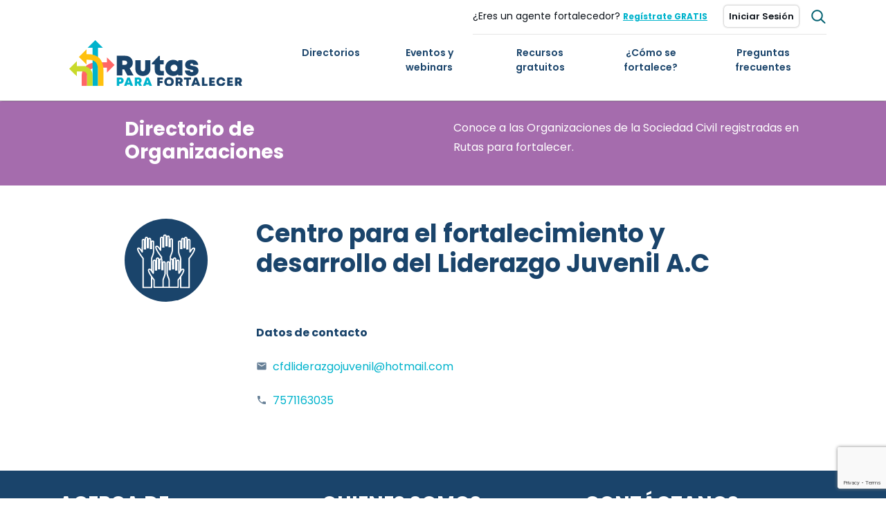

--- FILE ---
content_type: text/html; charset=UTF-8
request_url: https://rutasparafortalecer.org/osc/centro-para-el-fortalecimiento-y-desarrollo-del-liderazgo-juvenil-a-c/
body_size: 12734
content:
<html lang="es">
  <head>
  	<meta charset="utf-8">
    <meta name="viewport" content="width=device-width, initial-scale=1.0, maximum-scale=1.0, user-scalable=no" />
    <title>Centro para el fortalecimiento y desarrollo del Liderazgo Juvenil A.C - Rutas</title> 
    <link rel="stylesheet" href="https://cdnjs.cloudflare.com/ajax/libs/font-awesome/5.9.0/css/all.min.css">
    <link rel="stylesheet" href="https://cdnjs.cloudflare.com/ajax/libs/material-design-iconic-font/2.2.0/css/material-design-iconic-font.css">
    <meta name='robots' content='index, follow, max-image-preview:large, max-snippet:-1, max-video-preview:-1' />
	<style>img:is([sizes="auto" i], [sizes^="auto," i]) { contain-intrinsic-size: 3000px 1500px }</style>
	
	<!-- This site is optimized with the Yoast SEO plugin v25.9 - https://yoast.com/wordpress/plugins/seo/ -->
	<title>Centro para el fortalecimiento y desarrollo del Liderazgo Juvenil A.C - Rutas</title>
	<link rel="canonical" href="https://rutasparafortalecer.org/osc/centro-para-el-fortalecimiento-y-desarrollo-del-liderazgo-juvenil-a-c/" />
	<meta property="og:locale" content="es_ES" />
	<meta property="og:type" content="article" />
	<meta property="og:title" content="Centro para el fortalecimiento y desarrollo del Liderazgo Juvenil A.C - Rutas" />
	<meta property="og:url" content="https://rutasparafortalecer.org/osc/centro-para-el-fortalecimiento-y-desarrollo-del-liderazgo-juvenil-a-c/" />
	<meta property="og:site_name" content="Rutas" />
	<meta property="article:publisher" content="https://www.facebook.com/rutasfortalecer/" />
	<meta property="og:image" content="https://rutasparafortalecer.org/wp-content/uploads/2020/03/Imagen-destacada-1.png" />
	<meta property="og:image:width" content="1200" />
	<meta property="og:image:height" content="630" />
	<meta property="og:image:type" content="image/png" />
	<meta name="twitter:card" content="summary_large_image" />
	<meta name="twitter:site" content="@rutasfortalecer" />
	<script type="application/ld+json" class="yoast-schema-graph">{"@context":"https://schema.org","@graph":[{"@type":"WebPage","@id":"https://rutasparafortalecer.org/osc/centro-para-el-fortalecimiento-y-desarrollo-del-liderazgo-juvenil-a-c/","url":"https://rutasparafortalecer.org/osc/centro-para-el-fortalecimiento-y-desarrollo-del-liderazgo-juvenil-a-c/","name":"Centro para el fortalecimiento y desarrollo del Liderazgo Juvenil A.C - Rutas","isPartOf":{"@id":"https://rutasparafortalecer.org/#website"},"datePublished":"2020-03-18T20:31:50+00:00","breadcrumb":{"@id":"https://rutasparafortalecer.org/osc/centro-para-el-fortalecimiento-y-desarrollo-del-liderazgo-juvenil-a-c/#breadcrumb"},"inLanguage":"es","potentialAction":[{"@type":"ReadAction","target":["https://rutasparafortalecer.org/osc/centro-para-el-fortalecimiento-y-desarrollo-del-liderazgo-juvenil-a-c/"]}]},{"@type":"BreadcrumbList","@id":"https://rutasparafortalecer.org/osc/centro-para-el-fortalecimiento-y-desarrollo-del-liderazgo-juvenil-a-c/#breadcrumb","itemListElement":[{"@type":"ListItem","position":1,"name":"Portada","item":"https://rutasparafortalecer.org/"},{"@type":"ListItem","position":2,"name":"OSC","item":"https://rutasparafortalecer.org/osc/"},{"@type":"ListItem","position":3,"name":"Centro para el fortalecimiento y desarrollo del Liderazgo Juvenil A.C"}]},{"@type":"WebSite","@id":"https://rutasparafortalecer.org/#website","url":"https://rutasparafortalecer.org/","name":"Rutas","description":"Rutas para fortalecer quiere promover el fortalecimiento de las Organizaciones de la Sociedad Civil en México y surge como producto de la investigación","potentialAction":[{"@type":"SearchAction","target":{"@type":"EntryPoint","urlTemplate":"https://rutasparafortalecer.org/?s={search_term_string}"},"query-input":{"@type":"PropertyValueSpecification","valueRequired":true,"valueName":"search_term_string"}}],"inLanguage":"es"}]}</script>
	<!-- / Yoast SEO plugin. -->


<link rel='dns-prefetch' href='//kit.fontawesome.com' />
<link rel='dns-prefetch' href='//cdn.conekta.io' />
<link rel='dns-prefetch' href='//maps.googleapis.com' />
<link rel='dns-prefetch' href='//fonts.googleapis.com' />
<link rel="stylesheet" href="https://rutasparafortalecer.org/wp-content/cache/minify/a5ff7.css" media="all" />

<style id='classic-theme-styles-inline-css' type='text/css'>
/*! This file is auto-generated */
.wp-block-button__link{color:#fff;background-color:#32373c;border-radius:9999px;box-shadow:none;text-decoration:none;padding:calc(.667em + 2px) calc(1.333em + 2px);font-size:1.125em}.wp-block-file__button{background:#32373c;color:#fff;text-decoration:none}
</style>
<style id='global-styles-inline-css' type='text/css'>
:root{--wp--preset--aspect-ratio--square: 1;--wp--preset--aspect-ratio--4-3: 4/3;--wp--preset--aspect-ratio--3-4: 3/4;--wp--preset--aspect-ratio--3-2: 3/2;--wp--preset--aspect-ratio--2-3: 2/3;--wp--preset--aspect-ratio--16-9: 16/9;--wp--preset--aspect-ratio--9-16: 9/16;--wp--preset--color--black: #000000;--wp--preset--color--cyan-bluish-gray: #abb8c3;--wp--preset--color--white: #ffffff;--wp--preset--color--pale-pink: #f78da7;--wp--preset--color--vivid-red: #cf2e2e;--wp--preset--color--luminous-vivid-orange: #ff6900;--wp--preset--color--luminous-vivid-amber: #fcb900;--wp--preset--color--light-green-cyan: #7bdcb5;--wp--preset--color--vivid-green-cyan: #00d084;--wp--preset--color--pale-cyan-blue: #8ed1fc;--wp--preset--color--vivid-cyan-blue: #0693e3;--wp--preset--color--vivid-purple: #9b51e0;--wp--preset--gradient--vivid-cyan-blue-to-vivid-purple: linear-gradient(135deg,rgba(6,147,227,1) 0%,rgb(155,81,224) 100%);--wp--preset--gradient--light-green-cyan-to-vivid-green-cyan: linear-gradient(135deg,rgb(122,220,180) 0%,rgb(0,208,130) 100%);--wp--preset--gradient--luminous-vivid-amber-to-luminous-vivid-orange: linear-gradient(135deg,rgba(252,185,0,1) 0%,rgba(255,105,0,1) 100%);--wp--preset--gradient--luminous-vivid-orange-to-vivid-red: linear-gradient(135deg,rgba(255,105,0,1) 0%,rgb(207,46,46) 100%);--wp--preset--gradient--very-light-gray-to-cyan-bluish-gray: linear-gradient(135deg,rgb(238,238,238) 0%,rgb(169,184,195) 100%);--wp--preset--gradient--cool-to-warm-spectrum: linear-gradient(135deg,rgb(74,234,220) 0%,rgb(151,120,209) 20%,rgb(207,42,186) 40%,rgb(238,44,130) 60%,rgb(251,105,98) 80%,rgb(254,248,76) 100%);--wp--preset--gradient--blush-light-purple: linear-gradient(135deg,rgb(255,206,236) 0%,rgb(152,150,240) 100%);--wp--preset--gradient--blush-bordeaux: linear-gradient(135deg,rgb(254,205,165) 0%,rgb(254,45,45) 50%,rgb(107,0,62) 100%);--wp--preset--gradient--luminous-dusk: linear-gradient(135deg,rgb(255,203,112) 0%,rgb(199,81,192) 50%,rgb(65,88,208) 100%);--wp--preset--gradient--pale-ocean: linear-gradient(135deg,rgb(255,245,203) 0%,rgb(182,227,212) 50%,rgb(51,167,181) 100%);--wp--preset--gradient--electric-grass: linear-gradient(135deg,rgb(202,248,128) 0%,rgb(113,206,126) 100%);--wp--preset--gradient--midnight: linear-gradient(135deg,rgb(2,3,129) 0%,rgb(40,116,252) 100%);--wp--preset--font-size--small: 13px;--wp--preset--font-size--medium: 20px;--wp--preset--font-size--large: 36px;--wp--preset--font-size--x-large: 42px;--wp--preset--spacing--20: 0.44rem;--wp--preset--spacing--30: 0.67rem;--wp--preset--spacing--40: 1rem;--wp--preset--spacing--50: 1.5rem;--wp--preset--spacing--60: 2.25rem;--wp--preset--spacing--70: 3.38rem;--wp--preset--spacing--80: 5.06rem;--wp--preset--shadow--natural: 6px 6px 9px rgba(0, 0, 0, 0.2);--wp--preset--shadow--deep: 12px 12px 50px rgba(0, 0, 0, 0.4);--wp--preset--shadow--sharp: 6px 6px 0px rgba(0, 0, 0, 0.2);--wp--preset--shadow--outlined: 6px 6px 0px -3px rgba(255, 255, 255, 1), 6px 6px rgba(0, 0, 0, 1);--wp--preset--shadow--crisp: 6px 6px 0px rgba(0, 0, 0, 1);}:where(.is-layout-flex){gap: 0.5em;}:where(.is-layout-grid){gap: 0.5em;}body .is-layout-flex{display: flex;}.is-layout-flex{flex-wrap: wrap;align-items: center;}.is-layout-flex > :is(*, div){margin: 0;}body .is-layout-grid{display: grid;}.is-layout-grid > :is(*, div){margin: 0;}:where(.wp-block-columns.is-layout-flex){gap: 2em;}:where(.wp-block-columns.is-layout-grid){gap: 2em;}:where(.wp-block-post-template.is-layout-flex){gap: 1.25em;}:where(.wp-block-post-template.is-layout-grid){gap: 1.25em;}.has-black-color{color: var(--wp--preset--color--black) !important;}.has-cyan-bluish-gray-color{color: var(--wp--preset--color--cyan-bluish-gray) !important;}.has-white-color{color: var(--wp--preset--color--white) !important;}.has-pale-pink-color{color: var(--wp--preset--color--pale-pink) !important;}.has-vivid-red-color{color: var(--wp--preset--color--vivid-red) !important;}.has-luminous-vivid-orange-color{color: var(--wp--preset--color--luminous-vivid-orange) !important;}.has-luminous-vivid-amber-color{color: var(--wp--preset--color--luminous-vivid-amber) !important;}.has-light-green-cyan-color{color: var(--wp--preset--color--light-green-cyan) !important;}.has-vivid-green-cyan-color{color: var(--wp--preset--color--vivid-green-cyan) !important;}.has-pale-cyan-blue-color{color: var(--wp--preset--color--pale-cyan-blue) !important;}.has-vivid-cyan-blue-color{color: var(--wp--preset--color--vivid-cyan-blue) !important;}.has-vivid-purple-color{color: var(--wp--preset--color--vivid-purple) !important;}.has-black-background-color{background-color: var(--wp--preset--color--black) !important;}.has-cyan-bluish-gray-background-color{background-color: var(--wp--preset--color--cyan-bluish-gray) !important;}.has-white-background-color{background-color: var(--wp--preset--color--white) !important;}.has-pale-pink-background-color{background-color: var(--wp--preset--color--pale-pink) !important;}.has-vivid-red-background-color{background-color: var(--wp--preset--color--vivid-red) !important;}.has-luminous-vivid-orange-background-color{background-color: var(--wp--preset--color--luminous-vivid-orange) !important;}.has-luminous-vivid-amber-background-color{background-color: var(--wp--preset--color--luminous-vivid-amber) !important;}.has-light-green-cyan-background-color{background-color: var(--wp--preset--color--light-green-cyan) !important;}.has-vivid-green-cyan-background-color{background-color: var(--wp--preset--color--vivid-green-cyan) !important;}.has-pale-cyan-blue-background-color{background-color: var(--wp--preset--color--pale-cyan-blue) !important;}.has-vivid-cyan-blue-background-color{background-color: var(--wp--preset--color--vivid-cyan-blue) !important;}.has-vivid-purple-background-color{background-color: var(--wp--preset--color--vivid-purple) !important;}.has-black-border-color{border-color: var(--wp--preset--color--black) !important;}.has-cyan-bluish-gray-border-color{border-color: var(--wp--preset--color--cyan-bluish-gray) !important;}.has-white-border-color{border-color: var(--wp--preset--color--white) !important;}.has-pale-pink-border-color{border-color: var(--wp--preset--color--pale-pink) !important;}.has-vivid-red-border-color{border-color: var(--wp--preset--color--vivid-red) !important;}.has-luminous-vivid-orange-border-color{border-color: var(--wp--preset--color--luminous-vivid-orange) !important;}.has-luminous-vivid-amber-border-color{border-color: var(--wp--preset--color--luminous-vivid-amber) !important;}.has-light-green-cyan-border-color{border-color: var(--wp--preset--color--light-green-cyan) !important;}.has-vivid-green-cyan-border-color{border-color: var(--wp--preset--color--vivid-green-cyan) !important;}.has-pale-cyan-blue-border-color{border-color: var(--wp--preset--color--pale-cyan-blue) !important;}.has-vivid-cyan-blue-border-color{border-color: var(--wp--preset--color--vivid-cyan-blue) !important;}.has-vivid-purple-border-color{border-color: var(--wp--preset--color--vivid-purple) !important;}.has-vivid-cyan-blue-to-vivid-purple-gradient-background{background: var(--wp--preset--gradient--vivid-cyan-blue-to-vivid-purple) !important;}.has-light-green-cyan-to-vivid-green-cyan-gradient-background{background: var(--wp--preset--gradient--light-green-cyan-to-vivid-green-cyan) !important;}.has-luminous-vivid-amber-to-luminous-vivid-orange-gradient-background{background: var(--wp--preset--gradient--luminous-vivid-amber-to-luminous-vivid-orange) !important;}.has-luminous-vivid-orange-to-vivid-red-gradient-background{background: var(--wp--preset--gradient--luminous-vivid-orange-to-vivid-red) !important;}.has-very-light-gray-to-cyan-bluish-gray-gradient-background{background: var(--wp--preset--gradient--very-light-gray-to-cyan-bluish-gray) !important;}.has-cool-to-warm-spectrum-gradient-background{background: var(--wp--preset--gradient--cool-to-warm-spectrum) !important;}.has-blush-light-purple-gradient-background{background: var(--wp--preset--gradient--blush-light-purple) !important;}.has-blush-bordeaux-gradient-background{background: var(--wp--preset--gradient--blush-bordeaux) !important;}.has-luminous-dusk-gradient-background{background: var(--wp--preset--gradient--luminous-dusk) !important;}.has-pale-ocean-gradient-background{background: var(--wp--preset--gradient--pale-ocean) !important;}.has-electric-grass-gradient-background{background: var(--wp--preset--gradient--electric-grass) !important;}.has-midnight-gradient-background{background: var(--wp--preset--gradient--midnight) !important;}.has-small-font-size{font-size: var(--wp--preset--font-size--small) !important;}.has-medium-font-size{font-size: var(--wp--preset--font-size--medium) !important;}.has-large-font-size{font-size: var(--wp--preset--font-size--large) !important;}.has-x-large-font-size{font-size: var(--wp--preset--font-size--x-large) !important;}
:where(.wp-block-post-template.is-layout-flex){gap: 1.25em;}:where(.wp-block-post-template.is-layout-grid){gap: 1.25em;}
:where(.wp-block-columns.is-layout-flex){gap: 2em;}:where(.wp-block-columns.is-layout-grid){gap: 2em;}
:root :where(.wp-block-pullquote){font-size: 1.5em;line-height: 1.6;}
</style>
<link rel='stylesheet' id='Poppins-css' href='https://fonts.googleapis.com/css?family=Poppins%3A300%2C400%2C500%2C600%2C700&#038;display=swap&#038;ver=0.0.4' type='text/css' media='all' />
<link rel='stylesheet' id='Material+Icons-css' href='https://fonts.googleapis.com/icon?family=Material+Icons&#038;ver=0.0.4' type='text/css' media='all' />
<link rel="stylesheet" href="https://rutasparafortalecer.org/wp-content/cache/minify/34a73.css" media="all" />









<script  src="https://rutasparafortalecer.org/wp-content/cache/minify/818c0.js"></script>


<link rel="https://api.w.org/" href="https://rutasparafortalecer.org/wp-json/" /><link rel="EditURI" type="application/rsd+xml" title="RSD" href="https://rutasparafortalecer.org/xmlrpc.php?rsd" />
<meta name="generator" content="WordPress 6.8.3" />
<link rel='shortlink' href='https://rutasparafortalecer.org/?p=1860' />
<link rel="alternate" title="oEmbed (JSON)" type="application/json+oembed" href="https://rutasparafortalecer.org/wp-json/oembed/1.0/embed?url=https%3A%2F%2Frutasparafortalecer.org%2Fosc%2Fcentro-para-el-fortalecimiento-y-desarrollo-del-liderazgo-juvenil-a-c%2F" />
<link rel="alternate" title="oEmbed (XML)" type="text/xml+oembed" href="https://rutasparafortalecer.org/wp-json/oembed/1.0/embed?url=https%3A%2F%2Frutasparafortalecer.org%2Fosc%2Fcentro-para-el-fortalecimiento-y-desarrollo-del-liderazgo-juvenil-a-c%2F&#038;format=xml" />
<link rel="icon" href="https://rutasparafortalecer.org/wp-content/uploads/2019/10/cropped-favicon-32x32.png" sizes="32x32" />
<link rel="icon" href="https://rutasparafortalecer.org/wp-content/uploads/2019/10/cropped-favicon-192x192.png" sizes="192x192" />
<link rel="apple-touch-icon" href="https://rutasparafortalecer.org/wp-content/uploads/2019/10/cropped-favicon-180x180.png" />
<meta name="msapplication-TileImage" content="https://rutasparafortalecer.org/wp-content/uploads/2019/10/cropped-favicon-270x270.png" />
		<style type="text/css" id="wp-custom-css">
			@media all and (max-width: 767px) {
	.max-height-bg{
		max-height: max-content !important;
	}
	.bg-circle{
		background: url(/wp-content/themes/ciecs/images/ciesc2.png?v=0.0.1);
		background-position: right -20% top 0%;
    background-size: 75%;
		background-repeat: no-repeat;
  }
}		</style>
						<style type="text/css" id="c4wp-checkout-css">
					.woocommerce-checkout .c4wp_captcha_field {
						margin-bottom: 10px;
						margin-top: 15px;
						position: relative;
						display: inline-block;
					}
				</style>
								<style type="text/css" id="c4wp-v3-lp-form-css">
					.login #login, .login #lostpasswordform {
						min-width: 350px !important;
					}
					.wpforms-field-c4wp iframe {
						width: 100% !important;
					}
				</style>
							<style type="text/css" id="c4wp-v3-lp-form-css">
				.login #login, .login #lostpasswordform {
					min-width: 350px !important;
				}
				.wpforms-field-c4wp iframe {
					width: 100% !important;
				}
			</style>
			    <!-- Go to www.addthis.com/dashboard to customize your tools -->
    <script type="text/javascript" src="//s7.addthis.com/js/300/addthis_widget.js#pubid=ra-58193d7e342f1871"></script>
    <script  src="https://rutasparafortalecer.org/wp-content/cache/minify/3d82c.js"></script>

  
    <script src='https://www.google.com/recaptcha/api.js'></script>
    <script type="text/javascript">
      var ajaxUrl  = "https://rutasparafortalecer.org/wp-admin/admin-ajax.php";
      var home_url = "https://rutasparafortalecer.org";
      var agente_url = "https://rutasparafortalecer.org/registro-agente";
    </script>
    <script type="text/javascript">
      var theme_directory = "https://rutasparafortalecer.org/wp-content/themes/ciecs";
    </script> 
    <!-- Global site tag (gtag.js) - Google Analytics -->
              <script async src="https://www.googletagmanager.com/gtag/js?id=UA-139156466-7"></script>
      <script>
        window.dataLayer = window.dataLayer || [];
        function gtag(){dataLayer.push(arguments);}
        gtag('js', new Date());

        gtag('config', 'UA-139156466-7');
      </script>
    
  </head>
  <body>
  	<header class="stickmenu sticky-top" id="heading">
  		<div class="container">
  			<div class="row">
  				<div class="col-12 navbar d-flex flex-column" id="headcontent">
            <div class="navbar-wrapper">
              <div class="d-flex align-items-center justify-content-end gray gray-line" id="navL" style="width: 100%;">
                                  ¿Eres un agente fortalecedor? <a href="https://rutasparafortalecer.org/registro" class="ml-1 mr-4 gray underline"><b><u style="color: #00B3CC; font-size: 12px;">Regístrate GRATIS</u></b></a>                 
                  <a class="btn btn-login" href="https://rutasparafortalecer.org/iniciar-sesion">Iniciar Sesión</a>
                                <div class="search ml-3">
                  <img id="search-icon" alt="search" src="https://rutasparafortalecer.org/wp-content/themes/ciecs/images/IconSearch.svg" class="img-fluid"/>
                  <div class="bg-white">
                    <div class="input-group">
                      <form method="get" action="https://rutasparafortalecer.org">
                        <input type="text" name="s" placeholder="Buscar" class="px-4" id="input-search"/>
                      </form>
                      <img alt="close" src="https://rutasparafortalecer.org/wp-content/themes/ciecs/images/IconClose.svg"  id="close-search"/>  
                    </div>
                  </div>  
                </div>
              </div>       
            </div>
            
            <!-- Use any element to open the sidenav -->
            <div class="d-flex justify-content-between div-sm-ele">
               <a href="https://rutasparafortalecer.org" class="d-block d-lg-none">
                  <img src="https://rutasparafortalecer.org/wp-content/themes/ciecs/images/logo-rutas.svg" alt="Logo ciecs" class="logo" id="headimg"/>
                </a>
              <span id="open-nav" class="fa fa-bars"></span>
            </div>
  				</div>
  			</div>
  		</div>
      <div id="sticknav">
        <div class="container">
          <div class="col-12">
            <div class="d-flex align-items-center justify-content-between content-stick" style="width: 100%;">
                <a href="https://rutasparafortalecer.org" class="d-none d-lg-block">
                  <img src="https://rutasparafortalecer.org/wp-content/themes/ciecs/images/logo-rutas.svg" alt="Logo ciecs" class="logo" id="headimg"/>
                </a>
                <div id="mySidenav" class="sidenav">
                  <a href="javascript:void(0)" class="closebtn" id="close-nav">&times;</a>
                  <div class="menu-header-menu-container"><ul id="menu-header-menu" class="nav-mob"><li id="menu-item-584" class="menu-item menu-item-type-custom menu-item-object-custom menu-item-has-children menu-item-584"><a href="#">Directorios</a>
<ul class="sub-menu">
	<li id="menu-item-510" class="menu-item menu-item-type-post_type menu-item-object-page menu-item-510"><a href="https://rutasparafortalecer.org/directorio/">Directorio de Agentes</a></li>
	<li id="menu-item-585" class="menu-item menu-item-type-post_type_archive menu-item-object-osc menu-item-585"><a href="https://rutasparafortalecer.org/osc/">Directorio de OSC</a></li>
</ul>
</li>
<li id="menu-item-184" class="menu-item menu-item-type-post_type_archive menu-item-object-eventos menu-item-184"><a href="https://rutasparafortalecer.org/eventos/">Eventos y webinars</a></li>
<li id="menu-item-188" class="menu-item menu-item-type-post_type_archive menu-item-object-recursos menu-item-188"><a href="https://rutasparafortalecer.org/recursos/">Recursos gratuitos</a></li>
<li id="menu-item-11117" class="menu-item menu-item-type-post_type menu-item-object-page menu-item-11117"><a href="https://rutasparafortalecer.org/proyectos-en-alianza/">¿Cómo se fortalece?</a></li>
<li id="menu-item-187" class="menu-item menu-item-type-post_type menu-item-object-page menu-item-187"><a href="https://rutasparafortalecer.org/fortalecimiento-en-mexico/">Preguntas frecuentes</a></li>
</ul></div>                </div>
                <div class="menu-header-menu-container"><ul id="menu-header-menu-1" class="nav navbar-nav cent"><li class="menu-item menu-item-type-custom menu-item-object-custom menu-item-has-children menu-item-584"><a href="#">Directorios</a>
<ul class="sub-menu">
	<li class="menu-item menu-item-type-post_type menu-item-object-page menu-item-510"><a href="https://rutasparafortalecer.org/directorio/">Directorio de Agentes</a></li>
	<li class="menu-item menu-item-type-post_type_archive menu-item-object-osc menu-item-585"><a href="https://rutasparafortalecer.org/osc/">Directorio de OSC</a></li>
</ul>
</li>
<li class="menu-item menu-item-type-post_type_archive menu-item-object-eventos menu-item-184"><a href="https://rutasparafortalecer.org/eventos/">Eventos y webinars</a></li>
<li class="menu-item menu-item-type-post_type_archive menu-item-object-recursos menu-item-188"><a href="https://rutasparafortalecer.org/recursos/">Recursos gratuitos</a></li>
<li class="menu-item menu-item-type-post_type menu-item-object-page menu-item-11117"><a href="https://rutasparafortalecer.org/proyectos-en-alianza/">¿Cómo se fortalece?</a></li>
<li class="menu-item menu-item-type-post_type menu-item-object-page menu-item-187"><a href="https://rutasparafortalecer.org/fortalecimiento-en-mexico/">Preguntas frecuentes</a></li>
</ul></div>              
              </div>
          </div>
        </div>
      </div>
  	</header>
  	<!-- start wrapper -->
  	<div class="wrapper"> 
<div class="modal" id="suscriberModal" tabindex="-1" role="dialog">
  <div class="modal-dialog" role="document">
    <div class="modal-content">
      <div class="modal-header">
        <div id="hide-title" class="d-flex flex-column justify-content-center align-items-center text-center w-100">
                     <h1 class="bold  pl-1 pl-sm-1 pr-0 pr-sm-1 mt-2">SUSCRÍBETE Y DESCARGA GRATIS ESTE RECURSO</h1>
                  </div>
        <button type="button" class="close" data-dismiss="modal" aria-label="Close" style="position: absolute;right: 20px;">
          <span aria-hidden="true">&times;</span>
        </button>
      </div>
      <div class="modal-body">
        <div class="form-contact d-flex flex-column w-policy justify-content-center">
          <fieldset style="display: flex; flex-direction: column;">
            <legend style="display: none; z-index: -1;">Suscríbete al boletín</legend>  
            <form id="formulario-contribute" class="d-flex flex-column pl-0 pl-sm-5 pr-0 pr-sm-5 mb-0" method="POST" action=""  >
              <div class="form-group forms-hide" id="forms-hide-idc">
                <div class="d-flex">
                  <div class="d-flex flex-column w-100 pr-2">
                    <label class="blue" for="names">NOMBRE</label>
                    <input class="form-control campo" type="text" name="names" id="names" placeholder="Nombre">
                  </div>
                  <div class="d-flex flex-column w-100 pl-2">
                    <label class="blue" for="last">APELLIDO</label>
                    <input class="form-control campo" type="text" name="last" id="last" placeholder="Apellido">
                  </div>
                </div>
                <label class="blue" for="emails">CORREO ELECTRÓNICO</label>
                <input class="form-control campo" type="email" name="emails" id="emails" placeholder="ej. juanpérez@email.com">
                <label class="blue" for="type">TIPO DE INSTITUCIÓN</label>
                <select class="selectpicker form-control" id="type" name="type" required>
                  <option value=""> Selecciona un tipo de la lista</option>
                  <option id="tipo1" value="tipo1">Tipo 1</option>
                </select>
                <label class="blue" for="institution">NOMBRE DE LA INSTITUCIÓN</label>
                <input class="form-control campo" type="text" name="institution" id="institution" placeholder="Nombre o razón social de la insitución">
                <div class="mt-3">
   [anr-captcha]   
</div> 
                <div class="form-check mt-4">
                  <label class="form-check-label d-flex align-items-center">
                    <input type="checkbox" class="form-check-input" id="myCheck" name="test" required>Acepto  <a href="https://rutasparafortalecer.org/aviso-de-privacidad" target="_blank" class="pl-1">  Aviso de privacidad</a>
                  </label>
                </div>
              </div>
              <span class="green d-flex justify-content-center mt-3" id="confirm-message"></span> 
              <span class="red d-flex justify-content-center mt-3" id="error-message"></span>
            </form>
          </fieldset>
        </div>
      </div>
      <div class="modal-footer d-flex justify-content-center">
          <a href="" class="btn-blue mb-4" id="enviar_boletines" name="enviar" value="Enviar"
          >Suscribirme  y descargar</a>
        <a href="" class="btn-blue mb-4 d-none" id="close_missings" data-dismiss="modal">Cerrar</a>
      </div>
    </div>
  </div>
</div>
<script type="text/javascript"> 
  function mostrarMensaje(){
    jQuery(".thanks").addClass("thanks-visible");
    setTimeout(function(){          
          jQuery(".thanks").removeClass("thanks-visible");
        },3000);
  }    
  jQuery(document).ready(function() { 
    var linkp = '';
    jQuery('#suscriberModal').on('show.bs.modal', function(e) {
      var yourparameter = e.relatedTarget.dataset.urls;
      linkp = yourparameter;
      // Do some stuff w/ it.
    });
    var enviando = false;
    var form = {
      action:"enviar_boletines", 
      emails:'',
      last: '',
      names : '',
      type : '',
      institution : '',
      responsecapt : ''
    }
    jQuery("#enviar_boletines").click(function(e){
      e.preventDefault();
        document.getElementById('error-message').innerHTML = "";
        var emails = document.getElementById("emails").value;
        var last = document.getElementById("last").value;
        var names = document.getElementById("names").value;
        var type = document.getElementById("type").value;
        var institution = document.getElementById("institution").value;
        var responsecapt = '';
        jQuery('.g-recaptcha-response').each(function(){
          responsecapt =jQuery(this).val();
        });
        if (!document.getElementById("emails").value)
        document.getElementById("emails").style.borderColor = "#E34234";
        else
        document.getElementById("emails").style.borderColor = "#1164AE";
        if (!document.getElementById("names").value)
        document.getElementById("names").style.borderColor = "#E34234";
        else
        document.getElementById("names").style.borderColor = "#1164AE";
          if (emails != '' && names != '') {   
            var x = document.getElementById("myCheck").checked;
            if(x == false){
              document.getElementById('error-message').innerHTML = 'Debes aceptar el aviso de privacidad';
            }
            else{     
              enviando = true;
              jQuery("#enviar_boletines").html("Enviando...");

              form.names = jQuery('#names').val();
              form.emails = jQuery('#emails').val();
              form.last = jQuery('#last').val();
              form.type = jQuery('#type').val();
              form.institution = jQuery('#institution').val();
              form.responsecapt = responsecapt;
              jQuery.ajax({
                  url : ajaxUrl,          
                  data: {
                      action:"enviar_boletines",
                      emails : form.emails,
                      last : form.last,
                      names : form.names,
                      type : form.type,
                      institution : form.institution,
                      responsecapt : form.responsecapt
                    },                
                    dataType : 'json',
                    type : 'POST',
              success : function(data){ 
                enviando = false;               
                jQuery("#enviar_boletines").html("Enviar");
                document.getElementById('error-message').innerHTML = '';
                document.getElementById('confirm-message').innerHTML = '¡Gracias por suscribirte al boletín!';
                 
                form.emails = '';
                form.last = '';
                form.names = '';
                form.type = '';
                form.institution = '';
                jQuery('#emails').val("");
                jQuery('#last').val("");
                jQuery('#names').val("");
                jQuery('#type').val("");
                jQuery('#institution').val("");
                var element = document.getElementById("forms-hide-idc");
                element.classList.add("d-none");
                var elements = document.getElementById("hide-title");
                elements.classList.add("d-none");
                elements.classList.remove("d-flex");
                var element = document.getElementById("enviar_boletines");
                element.classList.add("d-none");
                var element = document.getElementById("close_missings");
                element.classList.remove("d-none");
                if (linkp !== 'not') {
                  window.open(linkp, '_blank');
                }
                mostrarMensaje();
              },
              error: function(e){
                jQuery("#enviar_boletines").html("Reintentar");
                document.getElementById('error-message').innerHTML = 'Eres un bot!';
                console.log(e);
              }
              }); 
            }
          }
          else{
              document.getElementById('error-message').innerHTML = 'Faltan campos por llenar';
          }

    })
  });
</script> <div class="pleca purple">
	<div class="container">
		<div class="row align-items-center py-4">
			<div class="col col-12 col-md-4 offset-md-1"><h3 class="text-white">Directorio de Organizaciones</h3></div>
			<div class="col col-12 col-md-6 offset-md-1"><p class="text-white">Conoce a las Organizaciones de la Sociedad Civil registradas en Rutas para fortalecer.</p></div>
		</div>
	</div>
</div><div class="container single-agentes py-5">
		<div class="row">
		<div class="col col-12 col-lg-2 offset-lg-1 mb-3">
			<div class="img img-agent" style="background:#1A446B url(https://rutasparafortalecer.org/wp-content/themes/ciecs/images/PlaceholderOSC.svg) no-repeat center center / 70%;"></div>
		</div>
		<div class="col col-12 col-lg-8">
			<div class="col col-12 p-0">
				<h1>Centro para el fortalecimiento y desarrollo del Liderazgo Juvenil A.C</h1>
			</div>
			<div class="row">
				<div class="col col-12 col-md-6 mb-4">
									</div>
				<div class="col col-12 col-md-6">

				</div>
				<div class="col col-12 mt-3 color-gray text-single-gray">
									</div>
				<div class="col col-12 mt-3 color-gray text-single-gray">
					<h2>Datos de contacto</h2>
															<div class="my-4 color-gray">
						<a onclick="ga('send', 'event','single','_PERFIL','correo')" href="/cdn-cgi/l/email-protection#1f7c797b73767b7a6d7e657870756a697a7176735f77706b727e7673317c7072" class="d-flex color-gray">
							<i class="material-icons mr-2">mail</i> <span class="__cf_email__" data-cfemail="87e4e1e3ebeee3e2f5e6fde0e8edf2f1e2e9eeebc7efe8f3eae6eeeba9e4e8ea">[email&#160;protected]</span>						</a>
					</div>
															<div class="my-4 color-gray">
						<a onclick="ga('send', 'event','single','_PERFIL','telefono')" href="tel:7571163035" class="d-flex  color-gray">
						<i class="material-icons mr-2">local_phone</i> 7571163035</a>
					</div>
															<div class="d-flex align-items-center">
						
					</div>
				</div>
				<div class="col col-12 mt-3">
									</div>
							</div>
		</div>
	</div>
	</div>
    <footer>
        <div class="container mt-3">
          <div class="row">
            <div class="col-12 col-lg-4">
              <h3>Acerca de</h3>
              <p>
                Rutas para fortalecer quiere promover el fortalecimiento de las Organizaciones de la Sociedad Civil en México y surge como producto de la investigación                <a class="a-footer" href="https://rutasparafortalecer.org/fortalecimiento-en-mexico">Fortalecimiento institucional de las OSC en México: Estrategias para su efectividad</a>
              </p>
            </div>
            <div class="col-12 col-lg-4">
               <h3>QUIENES SOMOS</h3>
                                 <p>Rutas es un proyecto del CIESC y, actualmente, el equipo operativo está formado por Gemma Puig en la Coordinación, Jacqueline Butcher y Rodrigo Villar en Estrategia, Mariana Cházaro en Comunicación y Omar Ortega en Gestión.</p>
                            </div>
            <div class="col-12 col-lg-4">
               <h3>CONTÁCTANOS</h3>
               <div class="contact-us d-flex flex-column">
                                                                 <div class="d-flex">
                  <i class="material-icons">mail</i>
                  <a href="/cdn-cgi/l/email-protection#13707c7d677270677c53616667726063726172757c6167727f767076613d7c6174" class="underline-hover"><span class="__cf_email__" data-cfemail="b5d6dadbc1d4d6c1daf5c7c0c1d4c6c5d4c7d4d3dac7c1d4d9d0d6d0c79bdac7d2">[email&#160;protected]</span></a>
                </div>
                              </div>
              <!--
                 <a data-toggle="modal" data-target="#contactModal" href="" class="btn a-white">
                   Escríbenos                 </a>
             -->
              </div>
          </div>
          <div class="row mt-5 mb-2">
            <div class="col-12 nav-footer d-flex flex-column flex-sm-row footer-xs align-items-center">
              <p class="m-0">2026 Derechos reservados Rutas para Fortalecer</p>
              <div class="menu-footer-menu-container d-flex align-items-center"><ul id="menu-footer-menu" class="menu m-0"><li id="menu-item-4896" class="menu-item menu-item-type-post_type menu-item-object-page menu-item-4896"><a href="https://rutasparafortalecer.org/aviso-de-privacidad/">Aviso de Privacidad</a></li>
<li id="menu-item-4901" class="menu-item menu-item-type-post_type menu-item-object-page menu-item-4901"><a href="https://rutasparafortalecer.org/terminos-y-condiciones/">Términos y Condiciones</a></li>
<li id="menu-item-4900" class="menu-item menu-item-type-custom menu-item-object-custom menu-item-4900"><a target="_blank" href="https://virkapp.com/">Hecho por VIRK</a></li>
</ul></div>              <div class="social d-flex">
                                    <a href="https://www.facebook.com/rutasfortalecer/" target="_blank"><div class="circle blue"><i class="fab fa-facebook-square"></i></div></a>
                                                    <a href="https://twitter.com/rutasfortalecer " target="_blank"><div class="circle light-blue"><i class="fab fa-twitter"></i></div></a>
                                                    <a href="https://www.instagram.com/rutasfortalecer/" target="_blank"><div class="circle yellow"><i class="fab fa-instagram"></i></div></a>
                                                    <a href="https://www.linkedin.com/company/rutasfortalecer/ " target="_blank"><div class="circle orange"><i class="fab fa-linkedin-in"></i></div></a>
                              </div>
            </div>
          </div>
        </div>
    </footer>
    <div class="modal" id="contactModal" tabindex="-1" role="dialog">
      <div class="modal-dialog" role="document">
        <div class="modal-content">
          <div class="modal-header">
            <div id="hide-titles" class="d-flex flex-column justify-content-center align-items-center text-center w-100">
              <h1 class="bold  pl-1 pl-sm-5 pr-0 pr-sm-5 mt-2">ESCRÍBENOS</h1>
              <p>Te contestaremos lo más pronto posible.</p>
            </div>
            <button type="button" class="close" data-dismiss="modal" aria-label="Close" style="position: absolute;right: 20px;">
              <span aria-hidden="true">&times;</span>
            </button>
          </div>
          <div class="modal-body">
        <div class="form-contact d-flex flex-column w-policy justify-content-center">
          <fieldset style="display: flex; flex-direction: column;">
            <legend style="display: none; z-index: -1;">Escríbenos</legend>
            <form id="formulario-job" class="d-flex flex-column pl-0 pl-sm-5 pr-0 pr-sm-5 mb-0" method="POST" action=""  >
              <div class="form-group forms-hide" id="forms-hides">
                <label class="blue" for="name">NOMBRE</label>
                <input class="form-control campo" type="text" name="name" id="name" placeholder="Nombre y apellido">
                <label class="blue" for="emailf">CORREO ELECTRÓNICO</label>
                <input class="form-control campo" type="email" name="emailf" id="emailf" placeholder="ej. juanpérez@email.com">
                <label class="blue" for="message">MENSAJE</label>
                <textarea class="form-control campo" type="tel" name="message" id="message" placeholder="¿En qué te podemos ayudar?"></textarea>
                <div class="mt-3">
   [anr-captcha]   
</div>                <div class="form-check mt-4">
                  <label class="form-check-label d-flex align-items-center">
                    <input type="checkbox" class="form-check-input" id="myChecks" name="test" required>Acepto  <a href="https://rutasparafortalecer.org/aviso-de-privacidad" target="_blank" class="pl-1">  Aviso de privacidad</a>
                  </label>
                </div>
              </div>
              <span class="green d-flex justify-content-center" id="confirm-message-business"></span>
              <span class="green d-flex justify-content-center" id="confirm-message-business2"></span>
              <span class="red d-flex justify-content-center" id="error-message-business"></span>
            </form>
          </fieldset>
        </div>
          </div>
          <div class="modal-footer d-flex justify-content-center">
            <a href="" class="btn-blue mb-4" id="job_missing" name="enviar" value="Enviar">Enviar</a>
            <a href="" class="btn-blue mb-4 d-none" id="close_missing" data-dismiss="modal">Cerrar</a>
          </div>
        </div>
      </div>
    </div>
    <script data-cfasync="false" src="/cdn-cgi/scripts/5c5dd728/cloudflare-static/email-decode.min.js"></script><script type="text/javascript">
      function mostrarMensaje(){
        jQuery(".thanks").addClass("thanks-visible");
        setTimeout(function(){
              jQuery(".thanks").removeClass("thanks-visible");
            },3000);
      }
      jQuery(document).ready(function() {
        var enviando = false;
        var form = {
          action:"job_missing",
          email:'',
          message: '',
          name : '' ,
          responsecapt : ''
        }
        jQuery("#job_missing").click(function(e){
          e.preventDefault();
          console.log('1');
            document.getElementById('error-message-business').innerHTML = "";
            var emailf = document.getElementById("emailf").value;
            var message = document.getElementById("message").value;
            var name = document.getElementById("name").value;
            var responsecapt = '';

            if (!document.getElementById("emailf").value)
              document.getElementById("emailf").style.borderColor = "#E34234";
            else
              document.getElementById("emailf").style.borderColor = "#1164AE";
            if (!document.getElementById("name").value)
              document.getElementById("name").style.borderColor = "#E34234";
            else
              document.getElementById("name").style.borderColor = "#1164AE";
            if (emailf != '' && name != '') {
              var x = document.getElementById("myChecks").checked;
              if(x == false){
                document.getElementById('error-message-business').innerHTML = 'Debes aceptar el aviso de privacidad';
              }
              else{
              enviando = true;
              jQuery("#job_missing").html("Enviando...");

              form.name = jQuery('#name').val();
              form.email = jQuery('#emailf').val();
              form.message = jQuery('#message').val();
              form.responsecapt = responsecapt;
              jQuery.ajax({
                    url : ajaxUrl,
                    data: {
                        action:"job_missing",
                        email : form.email,
                        message : form.message,
                        name : form.name,
                        responsecapt : form.responsecapt
                      },
                      dataType : 'json',
                      type : 'POST',
                success : function(data){
                  enviando = false;
                  console.log('true');
                  jQuery("#job_missing").html("Enviando...");
                  document.getElementById('error-message-business').innerHTML = '';
                  document.getElementById('confirm-message-business').innerHTML = 'Tu mensaje ha sido enviado.';
                  document.getElementById('confirm-message-business2').innerHTML = 'Muchas gracias por escribirnos.';
                  form.email = '';
                  form.message = '';
                  form.name = '';
                  jQuery('#emailf').val("");
                  jQuery('#message').val("");
                  jQuery('#name').val("");
                  var element = document.getElementById("forms-hides");
                  element.classList.add("d-none");
                  var elements = document.getElementById("hide-titles");
                  elements.classList.add("d-none");
                  elements.classList.remove("d-flex");
                  var element = document.getElementById("job_missing");
                  element.classList.add("d-none");
                  var element = document.getElementById("close_missing");
                  element.classList.remove("d-none");
                  mostrarMensaje();
                },
                error: function(e){
                   jQuery("#job_missing").html("Reintentar");
                   console.log('eror');
                   console.log(e);
                  document.getElementById('error-message-business').innerHTML = '';
                }
              });
              }
            }
            else{
                document.getElementById('error-message-business').innerHTML = 'Faltan campos por llenar';
              }
          })
      });
    </script>
  </div> <!-- end wrapper -->
  <script type="speculationrules">
{"prefetch":[{"source":"document","where":{"and":[{"href_matches":"\/*"},{"not":{"href_matches":["\/wp-*.php","\/wp-admin\/*","\/wp-content\/uploads\/*","\/wp-content\/*","\/wp-content\/plugins\/*","\/wp-content\/themes\/ciecs\/*","\/*\\?(.+)"]}},{"not":{"selector_matches":"a[rel~=\"nofollow\"]"}},{"not":{"selector_matches":".no-prefetch, .no-prefetch a"}}]},"eagerness":"conservative"}]}
</script>
<script type="text/javascript" src="https://cdn.conekta.io/js/latest/conekta.js?ver=0.0.4" id="conekta-js"></script>


<script  src="https://rutasparafortalecer.org/wp-content/cache/minify/a192c.js"></script>

<script type="text/javascript" src="https://maps.googleapis.com/maps/api/js?key=AIzaSyD_5v7I5z3q1lnHB4OZ6NyPwXW0J0s1xYQ&amp;callback=initMap&amp;ver=0.0.4" id="googlemaps-js"></script>








<script  src="https://rutasparafortalecer.org/wp-content/cache/minify/e349d.js"></script>

<!-- CAPTCHA added with CAPTCHA 4WP plugin. More information: https://captcha4wp.com -->			<script  id="c4wp-recaptcha-js" src="https://www.google.com/recaptcha/api.js?render=6LeXTOQUAAAAAMA-AxNCOco_LmT59dWREZLuxSc4&#038;hl=en"></script>
			<script id="c4wp-inline-js" type="text/javascript">
				/* @v3-js:start */
					let c4wp_onloadCallback = function() {
						for ( var i = 0; i < document.forms.length; i++ ) {
							let form 		   = document.forms[i];
							let captcha_div    = form.querySelector( '.c4wp_captcha_field_div:not(.rendered)' );
							let jetpack_sso    = form.querySelector( '#jetpack-sso-wrap' );
							var wcblock_submit = form.querySelector( '.wc-block-components-checkout-place-order-button' );
							var has_wc_submit  = null !== wcblock_submit;
							
							if ( null === captcha_div && ! has_wc_submit || form.id == 'create-group-form' ) {	
								if ( ! form.parentElement.classList.contains( 'nf-form-layout' ) ) {
									continue;
								}
							
							}
							if ( ! has_wc_submit ) {
								if ( !( captcha_div.offsetWidth || captcha_div.offsetHeight || captcha_div.getClientRects().length ) ) {					    	
									if ( jetpack_sso == null && ! form.classList.contains( 'woocommerce-form-login' ) ) {
										continue;
									}
								}
							}

							let alreadyCloned = form.querySelector( '.c4wp-submit' );
							if ( null != alreadyCloned ) {
								continue;
							}

							let foundSubmitBtn = form.querySelector( '#signup-form [type=submit], [type=submit]:not(#group-creation-create):not([name="signup_submit"]):not([name="ac_form_submit"]):not(.verify-captcha)' );
							let cloned = false;
							let clone  = false;

							// Submit button found, clone it.
							if ( foundSubmitBtn ) {
								clone = foundSubmitBtn.cloneNode(true);
								clone.classList.add( 'c4wp-submit' );
								clone.removeAttribute( 'onclick' );
								clone.removeAttribute( 'onkeypress' );
								if ( foundSubmitBtn.parentElement.form === null ) {
									foundSubmitBtn.parentElement.prepend(clone);
								} else {
									foundSubmitBtn.parentElement.insertBefore( clone, foundSubmitBtn );
								}
								foundSubmitBtn.style.display = "none";
								captcha_div                  = form.querySelector( '.c4wp_captcha_field_div' );
								cloned = true;
							}

							// WC block checkout clone btn.
							if ( has_wc_submit && ! form.classList.contains( 'c4wp-primed' ) ) {
								clone = wcblock_submit.cloneNode(true);
								clone.classList.add( 'c4wp-submit' );
								clone.classList.add( 'c4wp-clone' );
								clone.removeAttribute( 'onclick' );
								clone.removeAttribute( 'onkeypress' );
								if ( wcblock_submit.parentElement.form === null ) {
									wcblock_submit.parentElement.prepend(clone);
								} else {
									wcblock_submit.parentElement.insertBefore( clone, wcblock_submit );
								}
								wcblock_submit.style.display = "none";

								clone.addEventListener('click', function( e ){
									if ( form.classList.contains( 'c4wp_v2_fallback_active' ) ) {
										jQuery( form ).find( '.wc-block-components-checkout-place-order-button:not(.c4wp-submit)' ).click(); 
										return true;
									} else {
										grecaptcha.execute( '6LeXTOQUAAAAAMA-AxNCOco_LmT59dWREZLuxSc4', ).then( function( data ) {
											form.classList.add( 'c4wp-primed' );
										});	
									}

								});
								foundSubmitBtn = wcblock_submit;
								cloned = true;
							}
							
							// Clone created, listen to its click.
							if ( cloned ) {
								clone.addEventListener( 'click', function ( event ) {
									logSubmit( event, 'cloned', form, foundSubmitBtn );
								});
							// No clone, execute and watch for form submission.
							} else {
								grecaptcha.execute(
									'6LeXTOQUAAAAAMA-AxNCOco_LmT59dWREZLuxSc4',
								).then( function( data ) {
									var responseElem = form.querySelector( '.c4wp_response' );
									if ( responseElem == null ) {
										var responseElem = document.querySelector( '.c4wp_response' );
									}
									if ( responseElem != null ) {
										responseElem.setAttribute( 'value', data );	
									}									
								});

								// Anything else.
								form.addEventListener( 'submit', function ( event ) {
									logSubmit( event, 'other', form );
								});	
							}

							function logSubmit( event, form_type = '', form, foundSubmitBtn ) {
								// Standard v3 check.
								if ( ! form.classList.contains( 'c4wp_v2_fallback_active' ) && ! form.classList.contains( 'c4wp_verified' ) ) {
									event.preventDefault();
									try {
										grecaptcha.execute(
											'6LeXTOQUAAAAAMA-AxNCOco_LmT59dWREZLuxSc4',
										).then( function( data ) {	
											var responseElem = form.querySelector( '.c4wp_response' );
											if ( responseElem == null ) {
												var responseElem = document.querySelector( '.c4wp_response' );
											}
											
											responseElem.setAttribute( 'value', data );	

											if ( form.classList.contains( 'wc-block-checkout__form' ) ) {
												// WC block checkout.
												let input = document.querySelector('input[id*="c4wp-wc-checkout"]'); 
												let lastValue = input.value;
												var token = data;
												input.value = token;
												let event = new Event('input', { bubbles: true });
												event.simulated = true;
												let tracker = input._valueTracker;
												if (tracker) {
													tracker.setValue( lastValue );
												}
												input.dispatchEvent(event)												
											}

											
											// Submit as usual.
											if ( foundSubmitBtn ) {
												foundSubmitBtn.click();
											} else if ( form.classList.contains( 'wc-block-checkout__form' ) ) {
												jQuery( form ).find( '.wc-block-components-checkout-place-order-button:not(.c4wp-submit)' ).click(); 
											} else {
												
												if ( typeof form.submit === 'function' ) {
													form.submit();
												} else {
													HTMLFormElement.prototype.submit.call(form);
												}
											}

											return true;
										});
									} catch (e) {
										// Silence.
									}
								// V2 fallback.
								} else {
									if ( form.classList.contains( 'wpforms-form' ) || form.classList.contains( 'frm-fluent-form' ) || form.classList.contains( 'woocommerce-checkout' ) ) {
										return true;
									}

									if ( form.parentElement.classList.contains( 'nf-form-layout' ) ) {
										return false;
									}
									
									if ( form.classList.contains( 'wc-block-checkout__form' ) ) {
										return;
									}
									
									// Submit as usual.
									if ( typeof form.submit === 'function' ) {
										form.submit();
									} else {
										HTMLFormElement.prototype.submit.call(form);
									}

									return true;
								}
							};
						}
					};

					grecaptcha.ready( c4wp_onloadCallback );

					if ( typeof jQuery !== 'undefined' ) {
						jQuery( 'body' ).on( 'click', '.acomment-reply.bp-primary-action', function ( e ) {
							c4wp_onloadCallback();
						});	
					}

					//token is valid for 2 minutes, So get new token every after 1 minutes 50 seconds
					setInterval(c4wp_onloadCallback, 110000);

					
					window.addEventListener("load", (event) => {
						if ( typeof jQuery !== 'undefined' && jQuery( 'input[id*="c4wp-wc-checkout"]' ).length ) {
							var element = document.createElement('div');
							var html = '<div class="c4wp_captcha_field" style="margin-bottom: 10px" data-nonce="66eb526391"><div id="c4wp_captcha_field_0" class="c4wp_captcha_field_div"><input type="hidden" name="g-recaptcha-response" class="c4wp_response" aria-label="do not use" aria-readonly="true" value="" /></div></div>';
							element.innerHTML = html;
							jQuery( '[class*="c4wp-wc-checkout"]' ).append( element );
							jQuery( '[class*="c4wp-wc-checkout"]' ).find('*').off();
							c4wp_onloadCallback();
						}
					});
				/* @v3-js:end */
			</script>
			<!-- / CAPTCHA by CAPTCHA 4WP plugin -->  <script type="text/javascript">
    Conekta.setPublicKey("key_WvAAxwnM1k1W6f6Mrqad84g");
  </script>
  <script type="text/javascript">
  function convertToSlug(Text){
    return Text
      .toLowerCase()
      .replace(/[^\w ]+/g,'')
      .replace(/ +/g,'-');
  }

  jQuery( "#content h2" ).each(function( index ) {
    var h1 = jQuery(this).text(); //h1 encontrado
    var id      = convertToSlug(h1);
    jQuery(this).attr('id',id);
    jQuery('ul.sidebar').append('<li><a href="#'+id+'">'+h1+'</a></li>');
  });


  jQuery(window).on('hashchange', function() {
    var hash = window.location.hash;
    jQuery(document.body).animate({
          'scrollTop':   jQuery(hash).offset().top-100
      }, 1000);
    jQuery('ul.sidebar li a').closest('a').removeClass('active');
    jQuery('ul.sidebar li a').closest('a[href="' + hash + '"]').addClass('active');
  });

</script>
<script type="text/javascript">
  jQuery(document).ready(function(){
    jQuery(".more-options").on("click", function(){
      var l = jQuery(this).parent().find(".ocultar-opciones");
      if(l.hasClass("active")){
        l.removeClass("active");
        jQuery(this).html("Ver más");
      }else{
        l.addClass("active");
        jQuery(this).html("Ver menos");
      }
    })
  })
</script>
<style type="text/css">
  .suscriber{
    padding: 30px;
    background-image: url('https://rutasparafortalecer.org/wp-content/themes/ciecs/images/waves.png');
  }
  .bg-blue ul{
    list-style: square outside url("https://rutasparafortalecer.org/wp-content/themes/ciecs/images/check.svg");
    /*list-style-image: url('../images/check.svg');*/
  }
</style>
  <body>
</html>

<!--
Performance optimized by W3 Total Cache. Learn more: https://www.boldgrid.com/w3-total-cache/

Almacenamiento en caché de páginas con Disk: Enhanced 
Minified using Disk

Served from: rutasparafortalecer.org @ 2026-01-18 00:07:49 by W3 Total Cache
-->

--- FILE ---
content_type: text/html; charset=utf-8
request_url: https://www.google.com/recaptcha/api2/anchor?ar=1&k=6LeXTOQUAAAAAMA-AxNCOco_LmT59dWREZLuxSc4&co=aHR0cHM6Ly9ydXRhc3BhcmFmb3J0YWxlY2VyLm9yZzo0NDM.&hl=en&v=PoyoqOPhxBO7pBk68S4YbpHZ&size=invisible&anchor-ms=20000&execute-ms=30000&cb=az9q0u7l4eep
body_size: 48741
content:
<!DOCTYPE HTML><html dir="ltr" lang="en"><head><meta http-equiv="Content-Type" content="text/html; charset=UTF-8">
<meta http-equiv="X-UA-Compatible" content="IE=edge">
<title>reCAPTCHA</title>
<style type="text/css">
/* cyrillic-ext */
@font-face {
  font-family: 'Roboto';
  font-style: normal;
  font-weight: 400;
  font-stretch: 100%;
  src: url(//fonts.gstatic.com/s/roboto/v48/KFO7CnqEu92Fr1ME7kSn66aGLdTylUAMa3GUBHMdazTgWw.woff2) format('woff2');
  unicode-range: U+0460-052F, U+1C80-1C8A, U+20B4, U+2DE0-2DFF, U+A640-A69F, U+FE2E-FE2F;
}
/* cyrillic */
@font-face {
  font-family: 'Roboto';
  font-style: normal;
  font-weight: 400;
  font-stretch: 100%;
  src: url(//fonts.gstatic.com/s/roboto/v48/KFO7CnqEu92Fr1ME7kSn66aGLdTylUAMa3iUBHMdazTgWw.woff2) format('woff2');
  unicode-range: U+0301, U+0400-045F, U+0490-0491, U+04B0-04B1, U+2116;
}
/* greek-ext */
@font-face {
  font-family: 'Roboto';
  font-style: normal;
  font-weight: 400;
  font-stretch: 100%;
  src: url(//fonts.gstatic.com/s/roboto/v48/KFO7CnqEu92Fr1ME7kSn66aGLdTylUAMa3CUBHMdazTgWw.woff2) format('woff2');
  unicode-range: U+1F00-1FFF;
}
/* greek */
@font-face {
  font-family: 'Roboto';
  font-style: normal;
  font-weight: 400;
  font-stretch: 100%;
  src: url(//fonts.gstatic.com/s/roboto/v48/KFO7CnqEu92Fr1ME7kSn66aGLdTylUAMa3-UBHMdazTgWw.woff2) format('woff2');
  unicode-range: U+0370-0377, U+037A-037F, U+0384-038A, U+038C, U+038E-03A1, U+03A3-03FF;
}
/* math */
@font-face {
  font-family: 'Roboto';
  font-style: normal;
  font-weight: 400;
  font-stretch: 100%;
  src: url(//fonts.gstatic.com/s/roboto/v48/KFO7CnqEu92Fr1ME7kSn66aGLdTylUAMawCUBHMdazTgWw.woff2) format('woff2');
  unicode-range: U+0302-0303, U+0305, U+0307-0308, U+0310, U+0312, U+0315, U+031A, U+0326-0327, U+032C, U+032F-0330, U+0332-0333, U+0338, U+033A, U+0346, U+034D, U+0391-03A1, U+03A3-03A9, U+03B1-03C9, U+03D1, U+03D5-03D6, U+03F0-03F1, U+03F4-03F5, U+2016-2017, U+2034-2038, U+203C, U+2040, U+2043, U+2047, U+2050, U+2057, U+205F, U+2070-2071, U+2074-208E, U+2090-209C, U+20D0-20DC, U+20E1, U+20E5-20EF, U+2100-2112, U+2114-2115, U+2117-2121, U+2123-214F, U+2190, U+2192, U+2194-21AE, U+21B0-21E5, U+21F1-21F2, U+21F4-2211, U+2213-2214, U+2216-22FF, U+2308-230B, U+2310, U+2319, U+231C-2321, U+2336-237A, U+237C, U+2395, U+239B-23B7, U+23D0, U+23DC-23E1, U+2474-2475, U+25AF, U+25B3, U+25B7, U+25BD, U+25C1, U+25CA, U+25CC, U+25FB, U+266D-266F, U+27C0-27FF, U+2900-2AFF, U+2B0E-2B11, U+2B30-2B4C, U+2BFE, U+3030, U+FF5B, U+FF5D, U+1D400-1D7FF, U+1EE00-1EEFF;
}
/* symbols */
@font-face {
  font-family: 'Roboto';
  font-style: normal;
  font-weight: 400;
  font-stretch: 100%;
  src: url(//fonts.gstatic.com/s/roboto/v48/KFO7CnqEu92Fr1ME7kSn66aGLdTylUAMaxKUBHMdazTgWw.woff2) format('woff2');
  unicode-range: U+0001-000C, U+000E-001F, U+007F-009F, U+20DD-20E0, U+20E2-20E4, U+2150-218F, U+2190, U+2192, U+2194-2199, U+21AF, U+21E6-21F0, U+21F3, U+2218-2219, U+2299, U+22C4-22C6, U+2300-243F, U+2440-244A, U+2460-24FF, U+25A0-27BF, U+2800-28FF, U+2921-2922, U+2981, U+29BF, U+29EB, U+2B00-2BFF, U+4DC0-4DFF, U+FFF9-FFFB, U+10140-1018E, U+10190-1019C, U+101A0, U+101D0-101FD, U+102E0-102FB, U+10E60-10E7E, U+1D2C0-1D2D3, U+1D2E0-1D37F, U+1F000-1F0FF, U+1F100-1F1AD, U+1F1E6-1F1FF, U+1F30D-1F30F, U+1F315, U+1F31C, U+1F31E, U+1F320-1F32C, U+1F336, U+1F378, U+1F37D, U+1F382, U+1F393-1F39F, U+1F3A7-1F3A8, U+1F3AC-1F3AF, U+1F3C2, U+1F3C4-1F3C6, U+1F3CA-1F3CE, U+1F3D4-1F3E0, U+1F3ED, U+1F3F1-1F3F3, U+1F3F5-1F3F7, U+1F408, U+1F415, U+1F41F, U+1F426, U+1F43F, U+1F441-1F442, U+1F444, U+1F446-1F449, U+1F44C-1F44E, U+1F453, U+1F46A, U+1F47D, U+1F4A3, U+1F4B0, U+1F4B3, U+1F4B9, U+1F4BB, U+1F4BF, U+1F4C8-1F4CB, U+1F4D6, U+1F4DA, U+1F4DF, U+1F4E3-1F4E6, U+1F4EA-1F4ED, U+1F4F7, U+1F4F9-1F4FB, U+1F4FD-1F4FE, U+1F503, U+1F507-1F50B, U+1F50D, U+1F512-1F513, U+1F53E-1F54A, U+1F54F-1F5FA, U+1F610, U+1F650-1F67F, U+1F687, U+1F68D, U+1F691, U+1F694, U+1F698, U+1F6AD, U+1F6B2, U+1F6B9-1F6BA, U+1F6BC, U+1F6C6-1F6CF, U+1F6D3-1F6D7, U+1F6E0-1F6EA, U+1F6F0-1F6F3, U+1F6F7-1F6FC, U+1F700-1F7FF, U+1F800-1F80B, U+1F810-1F847, U+1F850-1F859, U+1F860-1F887, U+1F890-1F8AD, U+1F8B0-1F8BB, U+1F8C0-1F8C1, U+1F900-1F90B, U+1F93B, U+1F946, U+1F984, U+1F996, U+1F9E9, U+1FA00-1FA6F, U+1FA70-1FA7C, U+1FA80-1FA89, U+1FA8F-1FAC6, U+1FACE-1FADC, U+1FADF-1FAE9, U+1FAF0-1FAF8, U+1FB00-1FBFF;
}
/* vietnamese */
@font-face {
  font-family: 'Roboto';
  font-style: normal;
  font-weight: 400;
  font-stretch: 100%;
  src: url(//fonts.gstatic.com/s/roboto/v48/KFO7CnqEu92Fr1ME7kSn66aGLdTylUAMa3OUBHMdazTgWw.woff2) format('woff2');
  unicode-range: U+0102-0103, U+0110-0111, U+0128-0129, U+0168-0169, U+01A0-01A1, U+01AF-01B0, U+0300-0301, U+0303-0304, U+0308-0309, U+0323, U+0329, U+1EA0-1EF9, U+20AB;
}
/* latin-ext */
@font-face {
  font-family: 'Roboto';
  font-style: normal;
  font-weight: 400;
  font-stretch: 100%;
  src: url(//fonts.gstatic.com/s/roboto/v48/KFO7CnqEu92Fr1ME7kSn66aGLdTylUAMa3KUBHMdazTgWw.woff2) format('woff2');
  unicode-range: U+0100-02BA, U+02BD-02C5, U+02C7-02CC, U+02CE-02D7, U+02DD-02FF, U+0304, U+0308, U+0329, U+1D00-1DBF, U+1E00-1E9F, U+1EF2-1EFF, U+2020, U+20A0-20AB, U+20AD-20C0, U+2113, U+2C60-2C7F, U+A720-A7FF;
}
/* latin */
@font-face {
  font-family: 'Roboto';
  font-style: normal;
  font-weight: 400;
  font-stretch: 100%;
  src: url(//fonts.gstatic.com/s/roboto/v48/KFO7CnqEu92Fr1ME7kSn66aGLdTylUAMa3yUBHMdazQ.woff2) format('woff2');
  unicode-range: U+0000-00FF, U+0131, U+0152-0153, U+02BB-02BC, U+02C6, U+02DA, U+02DC, U+0304, U+0308, U+0329, U+2000-206F, U+20AC, U+2122, U+2191, U+2193, U+2212, U+2215, U+FEFF, U+FFFD;
}
/* cyrillic-ext */
@font-face {
  font-family: 'Roboto';
  font-style: normal;
  font-weight: 500;
  font-stretch: 100%;
  src: url(//fonts.gstatic.com/s/roboto/v48/KFO7CnqEu92Fr1ME7kSn66aGLdTylUAMa3GUBHMdazTgWw.woff2) format('woff2');
  unicode-range: U+0460-052F, U+1C80-1C8A, U+20B4, U+2DE0-2DFF, U+A640-A69F, U+FE2E-FE2F;
}
/* cyrillic */
@font-face {
  font-family: 'Roboto';
  font-style: normal;
  font-weight: 500;
  font-stretch: 100%;
  src: url(//fonts.gstatic.com/s/roboto/v48/KFO7CnqEu92Fr1ME7kSn66aGLdTylUAMa3iUBHMdazTgWw.woff2) format('woff2');
  unicode-range: U+0301, U+0400-045F, U+0490-0491, U+04B0-04B1, U+2116;
}
/* greek-ext */
@font-face {
  font-family: 'Roboto';
  font-style: normal;
  font-weight: 500;
  font-stretch: 100%;
  src: url(//fonts.gstatic.com/s/roboto/v48/KFO7CnqEu92Fr1ME7kSn66aGLdTylUAMa3CUBHMdazTgWw.woff2) format('woff2');
  unicode-range: U+1F00-1FFF;
}
/* greek */
@font-face {
  font-family: 'Roboto';
  font-style: normal;
  font-weight: 500;
  font-stretch: 100%;
  src: url(//fonts.gstatic.com/s/roboto/v48/KFO7CnqEu92Fr1ME7kSn66aGLdTylUAMa3-UBHMdazTgWw.woff2) format('woff2');
  unicode-range: U+0370-0377, U+037A-037F, U+0384-038A, U+038C, U+038E-03A1, U+03A3-03FF;
}
/* math */
@font-face {
  font-family: 'Roboto';
  font-style: normal;
  font-weight: 500;
  font-stretch: 100%;
  src: url(//fonts.gstatic.com/s/roboto/v48/KFO7CnqEu92Fr1ME7kSn66aGLdTylUAMawCUBHMdazTgWw.woff2) format('woff2');
  unicode-range: U+0302-0303, U+0305, U+0307-0308, U+0310, U+0312, U+0315, U+031A, U+0326-0327, U+032C, U+032F-0330, U+0332-0333, U+0338, U+033A, U+0346, U+034D, U+0391-03A1, U+03A3-03A9, U+03B1-03C9, U+03D1, U+03D5-03D6, U+03F0-03F1, U+03F4-03F5, U+2016-2017, U+2034-2038, U+203C, U+2040, U+2043, U+2047, U+2050, U+2057, U+205F, U+2070-2071, U+2074-208E, U+2090-209C, U+20D0-20DC, U+20E1, U+20E5-20EF, U+2100-2112, U+2114-2115, U+2117-2121, U+2123-214F, U+2190, U+2192, U+2194-21AE, U+21B0-21E5, U+21F1-21F2, U+21F4-2211, U+2213-2214, U+2216-22FF, U+2308-230B, U+2310, U+2319, U+231C-2321, U+2336-237A, U+237C, U+2395, U+239B-23B7, U+23D0, U+23DC-23E1, U+2474-2475, U+25AF, U+25B3, U+25B7, U+25BD, U+25C1, U+25CA, U+25CC, U+25FB, U+266D-266F, U+27C0-27FF, U+2900-2AFF, U+2B0E-2B11, U+2B30-2B4C, U+2BFE, U+3030, U+FF5B, U+FF5D, U+1D400-1D7FF, U+1EE00-1EEFF;
}
/* symbols */
@font-face {
  font-family: 'Roboto';
  font-style: normal;
  font-weight: 500;
  font-stretch: 100%;
  src: url(//fonts.gstatic.com/s/roboto/v48/KFO7CnqEu92Fr1ME7kSn66aGLdTylUAMaxKUBHMdazTgWw.woff2) format('woff2');
  unicode-range: U+0001-000C, U+000E-001F, U+007F-009F, U+20DD-20E0, U+20E2-20E4, U+2150-218F, U+2190, U+2192, U+2194-2199, U+21AF, U+21E6-21F0, U+21F3, U+2218-2219, U+2299, U+22C4-22C6, U+2300-243F, U+2440-244A, U+2460-24FF, U+25A0-27BF, U+2800-28FF, U+2921-2922, U+2981, U+29BF, U+29EB, U+2B00-2BFF, U+4DC0-4DFF, U+FFF9-FFFB, U+10140-1018E, U+10190-1019C, U+101A0, U+101D0-101FD, U+102E0-102FB, U+10E60-10E7E, U+1D2C0-1D2D3, U+1D2E0-1D37F, U+1F000-1F0FF, U+1F100-1F1AD, U+1F1E6-1F1FF, U+1F30D-1F30F, U+1F315, U+1F31C, U+1F31E, U+1F320-1F32C, U+1F336, U+1F378, U+1F37D, U+1F382, U+1F393-1F39F, U+1F3A7-1F3A8, U+1F3AC-1F3AF, U+1F3C2, U+1F3C4-1F3C6, U+1F3CA-1F3CE, U+1F3D4-1F3E0, U+1F3ED, U+1F3F1-1F3F3, U+1F3F5-1F3F7, U+1F408, U+1F415, U+1F41F, U+1F426, U+1F43F, U+1F441-1F442, U+1F444, U+1F446-1F449, U+1F44C-1F44E, U+1F453, U+1F46A, U+1F47D, U+1F4A3, U+1F4B0, U+1F4B3, U+1F4B9, U+1F4BB, U+1F4BF, U+1F4C8-1F4CB, U+1F4D6, U+1F4DA, U+1F4DF, U+1F4E3-1F4E6, U+1F4EA-1F4ED, U+1F4F7, U+1F4F9-1F4FB, U+1F4FD-1F4FE, U+1F503, U+1F507-1F50B, U+1F50D, U+1F512-1F513, U+1F53E-1F54A, U+1F54F-1F5FA, U+1F610, U+1F650-1F67F, U+1F687, U+1F68D, U+1F691, U+1F694, U+1F698, U+1F6AD, U+1F6B2, U+1F6B9-1F6BA, U+1F6BC, U+1F6C6-1F6CF, U+1F6D3-1F6D7, U+1F6E0-1F6EA, U+1F6F0-1F6F3, U+1F6F7-1F6FC, U+1F700-1F7FF, U+1F800-1F80B, U+1F810-1F847, U+1F850-1F859, U+1F860-1F887, U+1F890-1F8AD, U+1F8B0-1F8BB, U+1F8C0-1F8C1, U+1F900-1F90B, U+1F93B, U+1F946, U+1F984, U+1F996, U+1F9E9, U+1FA00-1FA6F, U+1FA70-1FA7C, U+1FA80-1FA89, U+1FA8F-1FAC6, U+1FACE-1FADC, U+1FADF-1FAE9, U+1FAF0-1FAF8, U+1FB00-1FBFF;
}
/* vietnamese */
@font-face {
  font-family: 'Roboto';
  font-style: normal;
  font-weight: 500;
  font-stretch: 100%;
  src: url(//fonts.gstatic.com/s/roboto/v48/KFO7CnqEu92Fr1ME7kSn66aGLdTylUAMa3OUBHMdazTgWw.woff2) format('woff2');
  unicode-range: U+0102-0103, U+0110-0111, U+0128-0129, U+0168-0169, U+01A0-01A1, U+01AF-01B0, U+0300-0301, U+0303-0304, U+0308-0309, U+0323, U+0329, U+1EA0-1EF9, U+20AB;
}
/* latin-ext */
@font-face {
  font-family: 'Roboto';
  font-style: normal;
  font-weight: 500;
  font-stretch: 100%;
  src: url(//fonts.gstatic.com/s/roboto/v48/KFO7CnqEu92Fr1ME7kSn66aGLdTylUAMa3KUBHMdazTgWw.woff2) format('woff2');
  unicode-range: U+0100-02BA, U+02BD-02C5, U+02C7-02CC, U+02CE-02D7, U+02DD-02FF, U+0304, U+0308, U+0329, U+1D00-1DBF, U+1E00-1E9F, U+1EF2-1EFF, U+2020, U+20A0-20AB, U+20AD-20C0, U+2113, U+2C60-2C7F, U+A720-A7FF;
}
/* latin */
@font-face {
  font-family: 'Roboto';
  font-style: normal;
  font-weight: 500;
  font-stretch: 100%;
  src: url(//fonts.gstatic.com/s/roboto/v48/KFO7CnqEu92Fr1ME7kSn66aGLdTylUAMa3yUBHMdazQ.woff2) format('woff2');
  unicode-range: U+0000-00FF, U+0131, U+0152-0153, U+02BB-02BC, U+02C6, U+02DA, U+02DC, U+0304, U+0308, U+0329, U+2000-206F, U+20AC, U+2122, U+2191, U+2193, U+2212, U+2215, U+FEFF, U+FFFD;
}
/* cyrillic-ext */
@font-face {
  font-family: 'Roboto';
  font-style: normal;
  font-weight: 900;
  font-stretch: 100%;
  src: url(//fonts.gstatic.com/s/roboto/v48/KFO7CnqEu92Fr1ME7kSn66aGLdTylUAMa3GUBHMdazTgWw.woff2) format('woff2');
  unicode-range: U+0460-052F, U+1C80-1C8A, U+20B4, U+2DE0-2DFF, U+A640-A69F, U+FE2E-FE2F;
}
/* cyrillic */
@font-face {
  font-family: 'Roboto';
  font-style: normal;
  font-weight: 900;
  font-stretch: 100%;
  src: url(//fonts.gstatic.com/s/roboto/v48/KFO7CnqEu92Fr1ME7kSn66aGLdTylUAMa3iUBHMdazTgWw.woff2) format('woff2');
  unicode-range: U+0301, U+0400-045F, U+0490-0491, U+04B0-04B1, U+2116;
}
/* greek-ext */
@font-face {
  font-family: 'Roboto';
  font-style: normal;
  font-weight: 900;
  font-stretch: 100%;
  src: url(//fonts.gstatic.com/s/roboto/v48/KFO7CnqEu92Fr1ME7kSn66aGLdTylUAMa3CUBHMdazTgWw.woff2) format('woff2');
  unicode-range: U+1F00-1FFF;
}
/* greek */
@font-face {
  font-family: 'Roboto';
  font-style: normal;
  font-weight: 900;
  font-stretch: 100%;
  src: url(//fonts.gstatic.com/s/roboto/v48/KFO7CnqEu92Fr1ME7kSn66aGLdTylUAMa3-UBHMdazTgWw.woff2) format('woff2');
  unicode-range: U+0370-0377, U+037A-037F, U+0384-038A, U+038C, U+038E-03A1, U+03A3-03FF;
}
/* math */
@font-face {
  font-family: 'Roboto';
  font-style: normal;
  font-weight: 900;
  font-stretch: 100%;
  src: url(//fonts.gstatic.com/s/roboto/v48/KFO7CnqEu92Fr1ME7kSn66aGLdTylUAMawCUBHMdazTgWw.woff2) format('woff2');
  unicode-range: U+0302-0303, U+0305, U+0307-0308, U+0310, U+0312, U+0315, U+031A, U+0326-0327, U+032C, U+032F-0330, U+0332-0333, U+0338, U+033A, U+0346, U+034D, U+0391-03A1, U+03A3-03A9, U+03B1-03C9, U+03D1, U+03D5-03D6, U+03F0-03F1, U+03F4-03F5, U+2016-2017, U+2034-2038, U+203C, U+2040, U+2043, U+2047, U+2050, U+2057, U+205F, U+2070-2071, U+2074-208E, U+2090-209C, U+20D0-20DC, U+20E1, U+20E5-20EF, U+2100-2112, U+2114-2115, U+2117-2121, U+2123-214F, U+2190, U+2192, U+2194-21AE, U+21B0-21E5, U+21F1-21F2, U+21F4-2211, U+2213-2214, U+2216-22FF, U+2308-230B, U+2310, U+2319, U+231C-2321, U+2336-237A, U+237C, U+2395, U+239B-23B7, U+23D0, U+23DC-23E1, U+2474-2475, U+25AF, U+25B3, U+25B7, U+25BD, U+25C1, U+25CA, U+25CC, U+25FB, U+266D-266F, U+27C0-27FF, U+2900-2AFF, U+2B0E-2B11, U+2B30-2B4C, U+2BFE, U+3030, U+FF5B, U+FF5D, U+1D400-1D7FF, U+1EE00-1EEFF;
}
/* symbols */
@font-face {
  font-family: 'Roboto';
  font-style: normal;
  font-weight: 900;
  font-stretch: 100%;
  src: url(//fonts.gstatic.com/s/roboto/v48/KFO7CnqEu92Fr1ME7kSn66aGLdTylUAMaxKUBHMdazTgWw.woff2) format('woff2');
  unicode-range: U+0001-000C, U+000E-001F, U+007F-009F, U+20DD-20E0, U+20E2-20E4, U+2150-218F, U+2190, U+2192, U+2194-2199, U+21AF, U+21E6-21F0, U+21F3, U+2218-2219, U+2299, U+22C4-22C6, U+2300-243F, U+2440-244A, U+2460-24FF, U+25A0-27BF, U+2800-28FF, U+2921-2922, U+2981, U+29BF, U+29EB, U+2B00-2BFF, U+4DC0-4DFF, U+FFF9-FFFB, U+10140-1018E, U+10190-1019C, U+101A0, U+101D0-101FD, U+102E0-102FB, U+10E60-10E7E, U+1D2C0-1D2D3, U+1D2E0-1D37F, U+1F000-1F0FF, U+1F100-1F1AD, U+1F1E6-1F1FF, U+1F30D-1F30F, U+1F315, U+1F31C, U+1F31E, U+1F320-1F32C, U+1F336, U+1F378, U+1F37D, U+1F382, U+1F393-1F39F, U+1F3A7-1F3A8, U+1F3AC-1F3AF, U+1F3C2, U+1F3C4-1F3C6, U+1F3CA-1F3CE, U+1F3D4-1F3E0, U+1F3ED, U+1F3F1-1F3F3, U+1F3F5-1F3F7, U+1F408, U+1F415, U+1F41F, U+1F426, U+1F43F, U+1F441-1F442, U+1F444, U+1F446-1F449, U+1F44C-1F44E, U+1F453, U+1F46A, U+1F47D, U+1F4A3, U+1F4B0, U+1F4B3, U+1F4B9, U+1F4BB, U+1F4BF, U+1F4C8-1F4CB, U+1F4D6, U+1F4DA, U+1F4DF, U+1F4E3-1F4E6, U+1F4EA-1F4ED, U+1F4F7, U+1F4F9-1F4FB, U+1F4FD-1F4FE, U+1F503, U+1F507-1F50B, U+1F50D, U+1F512-1F513, U+1F53E-1F54A, U+1F54F-1F5FA, U+1F610, U+1F650-1F67F, U+1F687, U+1F68D, U+1F691, U+1F694, U+1F698, U+1F6AD, U+1F6B2, U+1F6B9-1F6BA, U+1F6BC, U+1F6C6-1F6CF, U+1F6D3-1F6D7, U+1F6E0-1F6EA, U+1F6F0-1F6F3, U+1F6F7-1F6FC, U+1F700-1F7FF, U+1F800-1F80B, U+1F810-1F847, U+1F850-1F859, U+1F860-1F887, U+1F890-1F8AD, U+1F8B0-1F8BB, U+1F8C0-1F8C1, U+1F900-1F90B, U+1F93B, U+1F946, U+1F984, U+1F996, U+1F9E9, U+1FA00-1FA6F, U+1FA70-1FA7C, U+1FA80-1FA89, U+1FA8F-1FAC6, U+1FACE-1FADC, U+1FADF-1FAE9, U+1FAF0-1FAF8, U+1FB00-1FBFF;
}
/* vietnamese */
@font-face {
  font-family: 'Roboto';
  font-style: normal;
  font-weight: 900;
  font-stretch: 100%;
  src: url(//fonts.gstatic.com/s/roboto/v48/KFO7CnqEu92Fr1ME7kSn66aGLdTylUAMa3OUBHMdazTgWw.woff2) format('woff2');
  unicode-range: U+0102-0103, U+0110-0111, U+0128-0129, U+0168-0169, U+01A0-01A1, U+01AF-01B0, U+0300-0301, U+0303-0304, U+0308-0309, U+0323, U+0329, U+1EA0-1EF9, U+20AB;
}
/* latin-ext */
@font-face {
  font-family: 'Roboto';
  font-style: normal;
  font-weight: 900;
  font-stretch: 100%;
  src: url(//fonts.gstatic.com/s/roboto/v48/KFO7CnqEu92Fr1ME7kSn66aGLdTylUAMa3KUBHMdazTgWw.woff2) format('woff2');
  unicode-range: U+0100-02BA, U+02BD-02C5, U+02C7-02CC, U+02CE-02D7, U+02DD-02FF, U+0304, U+0308, U+0329, U+1D00-1DBF, U+1E00-1E9F, U+1EF2-1EFF, U+2020, U+20A0-20AB, U+20AD-20C0, U+2113, U+2C60-2C7F, U+A720-A7FF;
}
/* latin */
@font-face {
  font-family: 'Roboto';
  font-style: normal;
  font-weight: 900;
  font-stretch: 100%;
  src: url(//fonts.gstatic.com/s/roboto/v48/KFO7CnqEu92Fr1ME7kSn66aGLdTylUAMa3yUBHMdazQ.woff2) format('woff2');
  unicode-range: U+0000-00FF, U+0131, U+0152-0153, U+02BB-02BC, U+02C6, U+02DA, U+02DC, U+0304, U+0308, U+0329, U+2000-206F, U+20AC, U+2122, U+2191, U+2193, U+2212, U+2215, U+FEFF, U+FFFD;
}

</style>
<link rel="stylesheet" type="text/css" href="https://www.gstatic.com/recaptcha/releases/PoyoqOPhxBO7pBk68S4YbpHZ/styles__ltr.css">
<script nonce="BO2u9Q97FNhNwS4mC2VFFA" type="text/javascript">window['__recaptcha_api'] = 'https://www.google.com/recaptcha/api2/';</script>
<script type="text/javascript" src="https://www.gstatic.com/recaptcha/releases/PoyoqOPhxBO7pBk68S4YbpHZ/recaptcha__en.js" nonce="BO2u9Q97FNhNwS4mC2VFFA">
      
    </script></head>
<body><div id="rc-anchor-alert" class="rc-anchor-alert"></div>
<input type="hidden" id="recaptcha-token" value="[base64]">
<script type="text/javascript" nonce="BO2u9Q97FNhNwS4mC2VFFA">
      recaptcha.anchor.Main.init("[\x22ainput\x22,[\x22bgdata\x22,\x22\x22,\[base64]/[base64]/[base64]/KE4oMTI0LHYsdi5HKSxMWihsLHYpKTpOKDEyNCx2LGwpLFYpLHYpLFQpKSxGKDE3MSx2KX0scjc9ZnVuY3Rpb24obCl7cmV0dXJuIGx9LEM9ZnVuY3Rpb24obCxWLHYpe04odixsLFYpLFZbYWtdPTI3OTZ9LG49ZnVuY3Rpb24obCxWKXtWLlg9KChWLlg/[base64]/[base64]/[base64]/[base64]/[base64]/[base64]/[base64]/[base64]/[base64]/[base64]/[base64]\\u003d\x22,\[base64]\\u003d\x22,\x22w71OwpvDnsOdwrgpGnfDjB4awqceL8O2V2dvXcK5wo9KTcOSwoXDosOAC3TCosKvw7/CqAbDhcKgw4fDh8K4wroOwqpye1ZUw6LCghtbfMKPw4nCicK/Y8Ocw4rDgMKKwrNWQF9fDsKrA8KIwp0TLcOyIMOHN8OMw5HDun/CrGzDqcKZwrTChsKOwq98fMO4wqvDg0cMJx3CmygGw7spwoUCwqzCkl7CjMOjw53DsltFwrrCqcO6Iz/Cm8OAw7hEwrrCkjVow5tJwoIfw7pJw5HDnsO4Y8OCwrw6wpVjBcK6OMOySCXCo1LDnsO+eMKcbsK/wq9Tw61hN8OPw6cpwp9Cw4w7M8Kkw6/CtsODWUsNw4wQwrzDjsOuPcOLw7HCscKkwodIwoLDsMKmw6LDkcOYCAY5wpFvw6gkBg5Mw5h4OsOdGMOxwppywrREwq3CvsK2wos8JMKzwq/CrsKbMlTDrcK9aSFQw5B9IF/CncOIMcOhwqLDmMK0w7rDpi4Sw5vCs8KcwqgLw6jCrQLCm8OIwp/CqsKDwqcoCyXCsExyasOue8KaaMKCMsOkXsO7w5RQEAXDt8KWbMOWbQF3A8K2w4wLw63Cg8Kwwqcww7DDicO7w7/DsWdsQx5wVDxtKy7Dl8OYw6DCrcO8YBZEACfCtMKGKk5Dw75ZYGJYw7QCUy9YHcKXw7/CojQZaMOmV8OxY8K2w6xxw7PDrShAw5vDpsODW8KWFcKbCcO/[base64]/DkzBmwqMcCcKAw7cPBsKiwofCpcKyacKFw74xWGMUw7DDtsOiTw7Dj8KJw7pIw6nDkUwIwqFvf8K9wqLChMKfOcKWFwvCgQVFe07CgsKbNXrDiXvDvcK6wq/DksOhw6IfbhLCkWHCs14Hwq9DX8KZB8KEBV7Dv8KFwqgawqZYdFXCo2/Cs8K8GyxSAQwcOk3ClMKLwo45w5rCnsKDwpwgPiczP308Y8O1M8OCw515eMKKw7kYwplbw7nDiQzDgArCgsKcR30sw43ChTdYw7zDnsKDw5wdw4VBGMKkwqI3BsKhw7IEw5rDucOMWMKew7TDjsOWSsKgJMK7W8ONNzfCugLDoiRBw4HCki1WNG/[base64]/PCzDghLDrsKHBMOmcyTDuMK+w6VGHh54w7nCu8KpfQfDjhVcw77DkcOcwrfDlMKyA8KjOUBlZQxfw4NGw6I9w71zwpHDslHCpgvCpVRRw4/CkFcAw70rXXBMwqLCpCDDmMKIUy9QLxfDvm3CqsKaAlXCnMOnw7dJLgQswrMEXcKJE8KowoZRw6gtaMO1b8KAwo4AwrLCvRbCg8KTwotuZMKtw75STW7Cvy5xBMOrS8O0LsOOfcK6aG/DjAbDunzDs07DohjDn8Otw5ttwrB6wpnCr8K/[base64]/Cg3fDkcKgV8K8w6pFUxYUwpo+f2sXY8OQbEESwrzDpQpjwppQZcKiGRYEMsOmw4DDisOtwrLDjsO/ecO+wqgqe8ODw4/[base64]/CsyPCm15LRMO7w5UNdcKvwrckU2DDqsOnHiQhBsKow5zDnAPCnDMzMFlNw6bCjsOVb8Oew4pIwo14wpZYwqRiIcKyw43DssO5KjnCssOgwobCgcO8PEDCu8KYwqDCokbDsWXDucOleho+ZMK2w4VAw5/Dt17Dn8KdFsKtUQbDplvDqMKTFcO/BEhew6Y8fMOpwqAbB8OZHCcHwqvCj8OXw6p/wo9nYGTDoA4AwprCncOGwrfDnsKuw7JFGh/[base64]/DgR1rwpTCq8O1RcO7fC1gfmDCscK7OMO3A8KiJUnCgcKWecKzZD3DmQ7DtsKlMMKTwqZ5wq/Cq8OLw6bDjiQJGV3DsnUrwp3Cv8K7c8KbwqbDtgrCkcOfwq/Dl8KFHRnCl8OEOW8Fw7sPJ1fCu8Oyw4PDpcOjNkciw4Mmw5nDmn5Tw40VWUrClClkw4HDnXTDmjTDncKTajLDmMO0wqDCjcK/[base64]/DmRrDmMKtwpYXwqPCpTfCkcKtw5HDgzjDoMKUccOvw7IKR0HCksKOVhgKwpxjw4PCoMO6w6fCv8OYasKyw45PUGHCmcOcE8O5ZcOsZsKowrjCkTLDl8OGw5fCjgpUckBew5gTYiHCt8KBAFxAHS9mw6lGw77CiMO3LxfCn8KwOGXDo8OUw6/[base64]/CgBnDiMOXwpfDpsKEwpVEOCk6HEQwQmnCoFzDosOyw4jDhMKrWcKxw5VHL3/CskQ2RQPDoV5SasO4bsK3GzbDj3HDrVPDhHLDvwTDu8OKV3lzw5PDl8O/OT3CksK0b8Ofwr1PwqfDs8Ouw4jCrcOcw6fCv8OkCsK6SmbDlsK3CXMPw4XDtybChMKNWcK8w651wovCr8OEw5I/wqHClExPMsOgwoc2UEcvYjgZTlFvacKNw6AGbT3DkBzCuAMfREfCtMOXw69xZk53wrU/TG5RDykgw7lGw75TwrsbwrHCuwnDoBDCrh3CiRbDnmlONh0VIHjCklBeMMOxwp3DhUDCmMKCUsOsZMO6w6zCt8KqDsK+w5hCwo3DtizCmcKYRD4ROwk1wqQ8AwIVw7k/wrp+CcKgEsObwqcXE0/DlU7Ds1/Ci8OCw4lUSiNLwpfCtsKQNcOlIcKYwo3CncK5FGlOJgDClFbCpcK1SMOhasKPAhfCtMO6TsKoTsKLEsO0wr/[base64]/CpsKpElELfn1lAUZ+MXDDlzkoUcOGUsOOw7rDqsKGW0MxesO9MRoMTcKLw6vDkC9nwrV3X0/DoE5xbSDDjsOVw5/DgMKIDRHCiVx3FSPCqVnDqsKtOnXCpUc8wqPChsOkw5fDoD/[base64]/DlBEOEcKkB8K5wo4ewofDq8O/[base64]/Dm8Oow4rDssKsAE9dw500FAfDqkjDkcOyEsKowoDDpDXDgsOvw5Ulw48TwpgVwphuw7XDkRF9wpIcLRR+wp7CrcKOw5nCo8OlwrDDs8KBw4M3Vzs6EMK4wqwfSBMpOX5CKQPDicKswpI/[base64]/w5ARwrAPw4/DlMOhwqXCnmzDsXrDssOoahPClSzDg8OVaSYlw51Ow7zCoMOKw4h9QWTCl8OmRUthDBwYP8OUwp1uwohadj5Uw6F2woHCjsOrwobDg8KDwqg/[base64]/Co8OlwovDssOpbsOQeMKbwpvDtSLDn8Ose24Pw7HDmX3DgMKdOcOORcOTw53Dq8KLO8K1w7jCgcONd8OWwqPCm8Kmwo3DrMOlQHFuwovDnVnDo8Kiw60HbcKsw5cLeMOOWMKAPHfCnsKxO8OcWMKsw40UZ8OVwrzDk2wlwqI5IWwdKMORDC/CmFZXKsOPbsK7w7DDgTDDgVnDs2svw7vCmmIrwrvCnjp1fD/DkcOMw4A0wp11IRzCgXFew4TDryUMBnLChMOfw6TDhmx/[base64]/w4HCgcOwYMKnwpfCm301w7TDtMKzBMOpL8Omwp4NDWPCpAIFM0hZwr3CsCQCA8KQwpPDmSDDtMOqw7EWSlzDqzzCncOFw494BFRnw5U9T3vDuwrCvsO/SAgdwojDghkicH8dU0J4ZwjDrTNFw78rw6hhf8Kbw75aWcOpesKbwqpLw5F0fSpAw4zCoUdsw6VKGcKHw7UHwofCjFTDpW43ecOwwoF/wpIXA8KxwqXDtHXDlQ7Dr8OQw4LDqHlIRSxpwoHDkjQ3w5jCtBHCiXXClVItwr9tXsKMw4R8wrBaw6QiPcKkw47Dh8OOw4hfXl/DnMO1OhADHcKeasOjKSPDjcOzNsKUEgVZRMK9Qk/CtcOew6TDvcOmcijDiMKqw7XDn8KxBjw1wrXClkDClXQCw4YYGcKBw5kUwpEmVsKawqDCoijColl+wo/Ck8KjJADDs8Kzw5UwLMKFMB3DrxHDs8Oiw5TCghbCg8KQXyjDuDrDnQoyc8KIw7hWw4cSw4sewpxTwrg6Y1RmLnNSMcKGw6jDjMKvX1rCvm7Cp8OTw7NUwr3CpcKDKDPCv1sVV8OaPMKCKB/[base64]/CosKpFDvCqCIvbMOhY17DqCgZRsKWw75yAF9oQcOUw5ZNPMKyIMOtA3wCDVXDv8OoY8OBMVDCrMOePAvCkx7CpAAEw7PCgGAMS8OhwozDon8jGzwywrPDi8OSYxccC8OSDMKGw4vCumnDlMO+KMOzw6Vyw6XCiMKew6/Dm2DDp0HCoMOgw6rCrhHCnmnCqcKtw4Qhw6h8wqZ6XwgOw6vDpcOuwo0nwoHDiMKQcsK1wo9QIsOGw6MTL1XDpmRSw5kZw4g/w5MrwqXChcO2I2bClmfDp0zCoD3DmMOYwrHClcOKXMOIUMOoXX0/[base64]/CvArDsMKVI8KNwosNwp/CksO7wq/DgMKJKsOXwrfDolxGccKMw5zCkcOqb2LDjld6FcOuFzFxwpXDjsKUW2HDqms8D8O5wqQtQ393XzvDk8K8w41EQcO6CiPCvTjCpcKiw4NFwopwwpvDuF/Djk40w6XCq8Kdwr8NJsOcXcONPQnCrMKWHGxKw6VqLAkmFxbDmMKjw7Q3N1l0S8OzwrLChV3Dj8Odw6Rxw4tkwqHDicKNGHE2V8KyFxXCuWzDhsO7w4BjHlTCmsKmT0nDhsKhw7MSw6VRwrhaA1bDq8ONNMOPWsK8cVB9wp/[base64]/[base64]/d8O1wrbChhtrFHopXsKOw7BBwpM8wqpzw6DDhAfCscO0w48/wo7CjUgIw5Esc8OLGVjCrsK0wo7Dm13ChcKqwq7CmFxZwpxbw40LwpRswrMBNsOWEmfCp23CjMOxCkzCn8KIwqHCgMOWGwRRw7bDuiFMQnTDiU7Di20Pwo9CwrPDkcOrJzdHwpAXPsOWGxPDtHlCdMKewrTDjS/[base64]/[base64]/DrsK2DSjCqkxaMwNoMBPDnS/[base64]/wpoEwq1zIcKNwpQnH8KEQEszw5XCu8KAw4JHwoRGwpLCj8KYH8OhEcOIHcKpH8KEw7wzM1HDmGLDsMOBwr8kacOBWsKQJg7DgsK3wpIBwq/CnQPDmG7CjMKCw6ENw64IScOMwpTDjMO6CsKkbsOvwoHDk2glwpxKURd3wrQ1w54FwrUwUA0cwrTDgykReMOWwqZNw7jDoRrCsRY2anPDmHbCh8OywqQhwrHChkvDusOTw73DksKPaHkFwrXCocOFDMOew5/DlEzCoGPCpMOJw6XCqMKTLmLDoWDCgWDDtcKjBMOXQUVEJH4Zwo/CgCxAw6HDqcOJbcOpw6HDvUhjw71mS8Kiwo4iYzUKLyjCpnbCuRpoXsOBw5l5a8OWw5A1RAjCjnAtw6jDjsKXPMKhXsOKIMKpwoTDmsK4w71BwqJSRcOMbGrDo2VrwrnDjRrDqEkmw4YfEcOJwpk/[base64]/bSXCs8KRw5pmw7rCkcK6VMOFZUDCrA3DqjjDuUfCrh7Domhywpxwwq/[base64]/R8KXw61ZLgZAw5NnPkknF8KVw7bCqcOEKsOLwo/Ds1fDvCbCnH3CkQFFC8OZw48fwrIpw5Y8wrF4w77CtQHDjHx7Ll1ATzTDgsOgQMOLQVLCp8Kow71/IgYwPsO3wooRIXArwqEMZsKrwo87FRbCtEvCrcKHw7xgYMKpF8KewrfChMKMwrk5PcK/SsOsYcKew5gaRMO2QTY/[base64]/CocKOw7YIRMKGd8OMRHLDtMOawoMgfsKzKltsYMO+dQ3CshlMw4IUNMKsGcKjwpIJbAksAMK3FQPDkxNUAyjCsXHCqCNxZsOww7XCv8K1aDkvwqc3wrkMw4URXwobwqtrwpfCmyPDhsKKDEQsGsOPOzp3wp0gcyINJQ4kRiMtL8K/[base64]/Dj8KZfsOIwpYPw7DDhMKhw57CsMKsTcKCBkd8TMK3LQfDi07DncKjGMO4woTDucOvEDozwprDtMOLwq0Dw7jCvi/DlMOzw73DgcOpw4LCj8Oew6Q2FwsdJyfDk2U0w7gMw4lZTn5+JRbDvsKLw4vCpV/CvsOpPSfCrRbDp8KcHMKIS0DCtsOGAsKmwplDInNWNsKYw65Zw5fCqRN2woHCssKdOsKXwrUrwpkEGcOiCQfDkcKYMsKRNARxwozCs8ORMsK/wrYJwoptVDZAw6zDqgcvKcKbCsOwdXMUw7MRw4PCn8OcMcKrw4ZCOMK2N8KCRjBUwo/CnsKYV8KsPsKxecOeZ8OpZsKNOmJfO8KGw7o+w7bChcKow5FxOzvChsOVw4fCphsOCisewqPCsUIJw5DDm23DusKswogTUhjCpsK0BQDDpcOFfU/CjhXCsQZyVcKJw47Dp8KNwqVlKMKoecKYwpIlw57Cq0l9V8Okf8OgRgEWw6fDh25NwpcbTMKHQMOSGUHCsGI/[base64]/CpHXCrDbCrcOVwqPDg0/CtFhdQMK7wqjCjxjCjmHDkRc/wqo/w6DDvcKIw6XCsjYmR8OJwq3DvcKdWMKIwpzDpMKVwpTCgjpcwpZowpxsw7h/woDCrCtLw5l1BwDDicOFEQPDtnjDpcOtMMOnw6dkw54zF8Orwr3DmsOnTXLCsTo4PCDDixRywoUkw6TCmDZ8CETCuRsxBMKhFkA2w7J5Kx0uwpLDt8KqP2tswpVUwp0Qw7soJMOZY8OXw4bCmcKcwrTCqMOYw6RIwoLCgAVlwo/Diw7DqMKkHhPCrEjDvMOYLcOveXUXw5AMw7xSJ2bClgVjwqU2w4xfP1hYXcOYGsOpasKfIMO9w6Vtw5HCkMOkUV3CjD4dwpsOCsKnwpDDm0E5bGzDvgLDlUJ1wqrCphczMMKJND7CiXTCqycLRDfDoMOuw5dXbcKWLMKlwoxiw6EVwoo1VmRywrzClsK/[base64]/Cqh9xa8OSw6Mvw7HChlnDi1bDpCPDh1DDjxnDrcKECsKLWyRDw5c/Em1Hw4MXw6deB8K8bQcEUQYzQAZUwqnCvVDCjCHDgMOcw5cZwokew4TDmsK7w49KYMOuw4XCuMOvGHvDnWPCvsKxw6MrwpAAwoASKVnCtmJ3w6cUeyfDqMKqBMOwejrCvyQuY8ONwqc1NjwgWcKAw5PDgiZswpDClcKawojDp8OJOFh6TcKfwrHCnMOAUD7ClMO/w6nCmBnClMOxwrzCmMKIwrNSOxXCvcKffMOOUSDDusKvwrLCoAoGwrXDo1MlwqTCjQwrwobCvcO1wqN4w7xGw7/DisOeXMK+w4fDnBFLw6k1wr9Mw4rDmMKjw7MrwrF1GMORZznDsmHCocO/w50iw7YVw5I5w5YxSAdHUsKaGcKHw4crG2jDkgXDt8OhTHs4LMKxBE1iw5kFw7jDlcOow63Cv8KkBsKhK8OJd17CnMKyD8KAw7DChcOAL8O1wqDChXLDvHXCskTDoiUvFcKZMcOAUx3Dt8KEJm8lw4PCtD/CiVQlwrzDvsODwpcgw6rClcOZHcKLGsKDKMOAwqYoMT/Cq18bfgzCnMOFaDc0LsKxwqUTwqMVTsO+w5pmwrdwwpRNH8OWZ8K6w5pndHVFwosww4LClcKqbMKgNhnCicKXw6ltw4TCjsOcd8OMw6XDncOCwqYgw4jCm8O3OXHDim9wwrbDt8OvJHQ4IsKcNlbDscKcwoVdw6vDj8O4wpsVwrTDoS9Tw7VOwrE/wqkNWj7CiETCh2DClVTCisOZdxHCgEFUPMKeeRXCu8Oww64/AxlsX3ZGGcOOwrrCncOfNmrDizwVGFEccDjCkTxTGAYVXlo0AMOXOAfDl8K0NcKZwozCiMO/WE4IcBLCt8OuesKiw4rDiELDhUDDtcOyw5TCoTlKLMOGwqbCgA/Di23CgMK/wp7CmcOMMFIoOCvDmXMtXAdfM8K4wrjCrHhvaU5jcCDCosOPRcOqYsOeEcKnJMKww61BKADDtsOlGlHDmsKVw4A/GMOEw4l+wpTCjWdcwp/DqUgWAcOvc8KNXcOLQXrCsHHDpXlMwq/DpTTCi18vRVvDq8KuBMO0WyvDkkJ6NMKQwoptMVjCoCJPw48Ww6DCmMOVwoB5Q2TCoh/CuAYSw4bDlTgDwr/Dg2JHwo/ClVx0w4nCgwAawqwUwoUPwqQUw5h4w6Q8f8KcwrDCvHjDoMORYMK6a8K9w7/[base64]/wq7CssOkVsKOHh7Cr2URQsK6wpPCs18rGW8JwprDiRV3w4RFXGnDoRDCrWMHP8Kmw7/DhsOmw6gHWEHDscOBwp3CmcOAD8OTNcOiccKiw73DuFTDvSPDsMO+C8KGPQLCrDJZL8OPwrM+H8OiwrAPE8Krw6lpwp9IMsOrwq/DvcKjbjcyw7HDi8KiAzHCh1jCpsKSLjvDgBF+Ingtw5HCk0LDhRfDuSgLB1/DuyvDgExSYGwsw7bCtcO3blrDgXZZEAlddMO/[base64]/Dkyl8w7jCo8O3w7HCmXt6w47DmHBiw4bCqCF1w4UQQcKowolPFMKaw7VpQQExw6/DvW9oLWw0WsKzw4JCaCgpO8KTYRPDnsKnKUTCrsKjOsO6PELDr8OXw6ReOcKow6sswqLDiWojw4LCo3vCjGvCmMKBw7/CqAp8EMOQw4JXRT3CosKYMUYDw5U4JcOJbi1CQcKnwosvesO0w6TDmE3DssO8wqwlwrlaMMOQw5cRYXMhfxRew4RhXAjDkVwaw5fDv8KsSWIyZ8OuLMKILyJNwoLCplRBahZCH8KMwr/Dkx43wrdqw4ZgAHTDhwvClsKBPMO9woHDmcOGwrHDo8OpDgTCnMKxRRfCucOPwqofwrnDtsO5w4FndsOmw55Iwo02w57Di1UkwrFgQMO/w5sNZ8OqwqPCp8Kcw7hqwr7DisOGA8Kpw79Uw7nCsxsDO8O5wpQ3w6HCiF/Cpk/[base64]/Dh8O4w7tRw6HDjsKxwrJPw5/Do8Oew5rCu8OwXgU4w5/DkcKhw4vDmCQLES9Vw7vCmcO+G3fDjF/DsMOlRWXChsOSYsKYwoDDhMOQw4bCmsK2woJgw4spwoJ2w7nDkg7CvW/DqmzDk8KXw57DiTdbwqtNc8K7EsKRGsO8wqvCmMK9VMKhwpVycV5eJcKxH8OGw6gZwpJdesK2wpQOLyAHw58oUMOuwpptw5DDo2A8ez/DlcKywqTCn8O0LQjCqMOQwokNwp8tw4heGcOAMGFEEsORNMKtC8OAJhfCvnEmw5LDnkMXw5VnwrEsw5LCkWYDMcOXwrTDj346w7LCnmzCu8KnMUnDkcK+B3xnIEAxDMOSwqDDuyLCj8OQw7/DhGDDv8OMQgnDoy5Tw75nw5J3w5/DjcK0wr5XEsKPRUrCvi3CukvCq1rDjAVrwp/DlsKVPCMRw6slX8Owwo52XMO3WENyT8O2DsOiRsOyw4HChWLCq3RqCMO6IBnCpMKZwr3Dsmtlw6h5O8OQBsOsw5fDqh90w7PDgnF9w67CrcOjwpPDosO4wpDCvlzDjDNow5HCkVDCusKAJ186w5bDscKNEFPCn8K8w7YyIUXDpl/CnsKxwqvCmxcBw7PCtAHClMOCw5ALwoYHw5rDuCgtNcKOw7fDl2EDFcOwasKoB0rDhcKzUDnCjsKcwrAEwoYRHgDCisO9wrR/SMOlwrgQZMOLe8OfPMOyABVWw44XwrFVw5vDr0PDlR/[base64]/Lh44wrDCtTMTTMKwTMOMw53DohjCrcK5BMKwwr/DvlRcDzfDhDbDjMKow6pXwqLCkcO7wrTDqjrDh8KKwoTCuQkawo7CuQvDlsKkAxAgXRnDk8O3XSbDrcKLwrYvw5TCm2kLw495w5jCuSfCh8OVw4zCgcOKGMOEJcOscMOdEMK7w7RXTMORw4fDmnY4XsO7KMKkTMOGb8OvGAvCuMKdwpoIWlzCoX/[base64]/wo1Dw4Q/ThYpQCfDocOGw43DtV3Cj2HCqXfDkG8kQV4YWR7CsMKmNhwMw63CvMKIw6dmA8ODwrRUVADCvUcgw7nDjsOOw5jDhHoDRT/[base64]/DrMO2UysSw4cQwqDChCDClMOjUMOFATjDscOZwrxMw7k+w6vDmGjDrkJuw4UdIn3DiAM/AMKZwr/Dv1ZBw7jCkcObZW8sw6vClsOHw4vDo8OMQxYLwognwp3DtgwnRUzDuB7Ch8OVw6zCkD5KZ8KlJ8OIworDr3/[base64]/XCnDkAMowpRvw4DDl8OAUsKswqTChsK/wpfChF5IwpbCnsKWHxXDrcOtw5khMMK7R2hDPsKpA8O/[base64]/wpcowpjDj8KfwrIGw4vDmcOEw7jDgMO8XsO1NDjDtEsyw5zClMKewo1Swo/Dh8O/w6c8HSHCvsKsw5IJwot9wonCsVAXw6YYwqDDiEF3wpB3PkPDhsOUw4UWKEQOwq/[base64]/wqY1XDE0w5TCp8KSw7rDjsKKwqTCnsKmwr0OPcOxw4HCtcKmwq0jdHDDq2g+VXg3wppvw5l9wozDrk3DmWMIMg3DgcOeYUjCjDbCt8KJEx7CjMK0w4DCj8KdDUhdI3pUAMKbw58CAgbCt3xdwpXDiUlNwpQkwpTDt8OyP8OSw6fDnsKGAF/ChcOhOcKwwrpZwqnDg8KpI2fDmTwhw4jDkxQuSsKlFGJtw43Di8Oxw67DisK0LFjCuRUJAMOLKcK+RMO2w41oBRzDssO8w5/Do8OAwrHCm8KWw7cjOMK+wpHDucOMZC3ClcKbesOdw4ZgwoLCoMKuwrB/CcOdaMKLwpoAwpjCjMKnVHjDk8Kaw6jDkigywqMyHMKEwqpAAGzDpsKzRWQDw7HDgmtgwrTCpU3CjzfDoCTCnB8rwpnDlcKKwp7CnsO/[base64]/[base64]/w4nCksKkwpNJw79swrXCicOfeH7Dq8KHKzInw5QGGxs2w7vDhXDCsUTDkcOPw4sYbEPCnDdDw5bCtAbDmsKsWMKMZcKNWzrCgsKgc1LDmkwbesKydcOZw788w5lvPiFlwrdIw6gvb8KsEsKBwqd/CcO/[base64]/[base64]/[base64]/wqQgVB8mLMKDw5IXLsOuw6jCpsKPw5lYMGjCscKQV8OFwprDnF/DlBwCwpkWwpBOwpJiGcOAbsOhw5EYeXDDjHTCpGvCg8OvWyBQGBo1w47DhWhOPsKFwqJ6wrk8wpDDk0fCs8OxLcK0VMKKK8OVwqojwodbc2QebFd6woRLwqc0w5UCQDTDosK5d8OZw7ZdwrbCmcKiw53Cs2NQwpHCiMKcPsKMwqXCvsKpLVvCvkPCssKKwq/Ds8OQRcOvBh7CmcKIwqzDvCbCtsOfPU3CvsK4VGkDw7Iuw4fDjHTDq0LDi8KywpA4JEHDvH3DmMKPQMOUeMOFTsO5YgLDjUJ9w4ECacOdRyxRbxt3w5DCnMKENWjDjMOjw6/DnsOHc2EXYzfDrMOITsOzYQE9WUp+wrzDmxxSw5vCucOqBSJrw5fCscKvw79mwo4Dw6HCvmhRw68dMjxtw5bDm8Kcw5bCpGXCg0lja8K6P8OSwr/DqMOww58+H3kgYwAXeMOyScKKKMOVC17CusK1bcK8bMK4wqXDhzrCuhkzbWk8w4rDlcOrKxbCt8KfLUDCr8KQaQfDhSTDtF3DlCjCkcKKw4EMw6TCsgojWzvDhcO0csK+wpFRdUXDlcKLFTgVwrglIx0/FF4Tw5DCvcOmwqtYwobCmMKdIsOGDMK7di3DlMKBBsOoMcOcw7pCdTTCrcK+OsOUH8K3wq5sBDd9wpbDrVcxHcOkwqDDicKlwpt/w7bChSdZH3pjEcKgPsK+w6EWwp1TSsK8PVsqw5rCt0vDkSDCvcO6w7bDisKbwoAOwodoOcODwpnCj8O+CDrChRRvw7TDoU1FwqYUQMORfMKEBD8IwpN9dMOOwqDClMKCaMO3f8O8w7JDSXbDicKYGMKHdsKSEk4owqJiw7wIQMOZwrrDscO/w6BXUcKGTQtYw41Kw5bDl1nDqsKBwoQQwrrDq8KUcMKRAMKVMAV7wohuBybDvcKKBHNvw7bCjsKKZsKuAxPCsCvChj0SVMKnT8OlR8OdCMOVR8KSFMKCw4vCphPDhU/DnsKJQ0TCmlnCuMKveMKlwpPCjMOXw69uwq3CvGMXFGvCtMKXw7jDhDfDk8OuwpY4MMKkKMOCRsOCw5VSw4HCjEnDs13Csl3DrRnDmT/DpcO+wpRfw5HCv8Ogwp5owppHwpkxwrBPw5vDtMKLSjjDixzCvxzCoMOiesOBQ8K7LMOkcMOHHMKqEARxbFXCgsOzK8ORw7AEbxhzIcONw74fOsOvJcKHFsKnw47Cl8OWwpkpOMORTgDDsA/[base64]/Ds8KGf2TCscOYw7XDpsKRwrXCg8O4wq4WwqfCuR/CmCHDv1XDs8KjMBvDjcK5DMO3T8O9NnJlw4TDjXXDnhRQw6fCjMOkwqsPPcK/KgtPG8KUw7EgwrvClMO5BsKVczZRwqTDk0HCoFM6AD/[base64]/TgXCrinCvMO/w63DqQjDmW9iw5BsSSQ7EHB5csK/[base64]/CjcK6HTXCk0/[base64]/aMKuwrnDlcO3w5VfwoIiw77Ch3fDuh1fJsKRwqbCvcKTEj9fbcKQw40OwprCpVDDvMO6QnpPwok4wpM/RcK6dV8hW8OODsK8w4fCtEBxwrN4w77Dijs5w58Dw6/DmcOucsKtw4DCtzJcw68WPygSwrbDr8KTwrnCicKuXW/CuTnCtcKfOyUMCCLDkMK+E8KFWkxKZxw0G2PCp8OIG388OlpswpbDoSrDoMKXw7Z9w7rCo2hmwrMcwqhQV3zDjcOJA8KwwoPCocKeUMK/QMK3bRlbYnFDJG9nwo7ChDXCin42ZQTDvsKYYmPCrMKKfHHCqwE9U8K6SQXDpcKswqXDtlkaecKUVsOqwr4Wwo3CrsOlPQ8mwr/DoMO1wrcnNwfDjMKFwo1ow4fChsKKF8OCdGddw73ChMKPw7dAwrzCuUnDuRkRMcKCwrUlWEB5HsKXSsOdwpfDksKcw4HDpcO3w4RcwpzDr8OSGsOeAsOrYgHCtsOFwqZZwp0lwosYZSHDoTXCjA4qOMO6O13DqsKvDcK4bnfChsODMsO9HATCvcK/XQTCqQnDo8OjEMOuFzHDhsKePm4TUGxDWMOSGT1Jw4FKR8O6w4VJwo7CtEY/wovCl8Kmw7rDosOHG8Ksdn4iHRQ3KQzDpsOmZE5VAsKYLFnCrsOMw4XDhW4fw4/CicOvYAkiwrUUM8KhJsK5bj7DhMKDwooDSXTCg8KQbsKOw70Dw4jDkhzCuhPDtBBtw6cBwoDDn8O3w5Y+NW3DsMOowpTDp1ZbwrjDvcOVKcKCw4fDuDjDusOhw4HCvcKQw7/DqMOgwpLClHXDvMObwrxMYg9fwpvCvsOKw6rDkTI4ORDCpnlHH8KOL8OgwojDu8KXwqtzwodMCcOWWx3CkjnDhG/CgsOcHMOwwqJDNMOZU8Orwp/CiMOgFMOiVcKtw7rCi10yBMK0QW/CrwDDgifDgkokwo4HKX/CosKJwqzDnMKiKcKtBsKmbMORbsKhOGxZw44FYE0kwrHClsOMLR7DvsKkE8OgwpopwrxxBcOYwq/DhsO9LcKUHmTCj8OIXlRWFEXCrXNLw5ELwrrDq8OBPsKnd8KpwrVzwrlFQFZfBynDosOhwoDDv8KtRUteCsOKKDU0w58wPSRmBMORUcKUO1PCpGPCkg1Vw67DpXfDsFnDrGt8w4B1TQUWKcKVFsKqKR1XPSV7OcOnwrjDuT/DicKZw4rDuy3Ci8Kkwo8aOVTCmsKnMsO6ekhLw7dzw5TDhsKqwr3CvMKTw7pTTsOlw7JvasO9LF14c0PCqXLCryHDqMKcwrzCrMKZwpPCrSd6NMOVZVPDq8Kkwp9yPlDDq3DDkXjDusK5wqbDq8Otw7BNKG/[base64]/CvMOYbcOJw6TCisOGwoshEnHDpsKIw57CrcKgXcKYL0XCk1Vyw6Jww7DCo8KTwprClsKjd8Kfwr1cwpApw5XCoMOzQ2ppXGl5wql0woohwqzCpsOGw73DpAXDrkLDhsK7LTnCuMKgRMONe8KwZsKeXjzDscOiw4g8wrzCoVdwXQ/[base64]/[base64]/Y2LDjMOFw7/DvA3CkAXCuWvCocOoCTl1U8OIbRxtw4IVwrvDosO4LcKOacKHGjtDw7bCrE8MbMKYw5zDgcKfMMKWwo3DgcObdi4ZecO6QcO+wo/CjCnDlMKJXTTCq8OFSz3DjsKfSTEowr9EwqV/wrXCkkzDlMOTw5IzfsOwK8OLLMKzUsOqZMO0dsKjA8Kywo1FwooOwrUZw4R4V8KNY23DrcKBLgI4WAMAXcOQRcKKIsKqwp1obmvCnFTCmV7DhcOMw4JjZzzCr8K/wqTCnsOywo7Cv8O5w49+eMK7FBUWwrvCvsOAYBHCkXFqacKoCC/DnsK1wpR5OcKHwrkjw7zDgsOoDTAswpvCtMK3AxkHw7rDrVnDkVbDoMKAAsOXEQErw7PDnXrDliLDoBNaw41Ya8OQwq3DhkxGwqNVw5EMb8OIw4cKDxnCvQ/Dt8Kfw41BPMOIwpRFw5Vtw7p4wqgMw6Itwp7Cn8K/M3XCrSZBw7w+wo/Di3zDnw9kw5NBw71Zw5t0w53Dkjs9NsK9X8OSwr7ClMOAw4Y+wqzDv8Orw5DDp18Jw6Y0w4/[base64]/JsOow4DDh0LDkV7CtVU9e8Kuw6/CtcOAwojDncOiVMKSwpXDmXcbJ2nCvS/DgEBrJcK1woXDrDbDiCUXGsOtw7hqwq1RBizCsVsobsKnwo3CmMOow5pFbMKHKsKbw692wqUhwqHDksKswrgvZHDChsKIwpQ2wp0wKcODYsKxw7fDhC0rYcOuLcKvw77DpMOdUj1Iw6/[base64]/YGh/wrDDs0VjwptpwoHDtgYHPQwnw5UBwpDCtlMQw69Lw4fDnUnCn8O4LMOtw6PDsMK2YcOqw40NRcKGwpIZwqQQw73DosKcHHZ6w6rCqsOlwr1Iw6rDvirCgMOKLA3Cm0RVwrfDl8KUwrZ7woBMdMODPCFJPTVWI8KZCsKCwoJiWkDCnMOaYS/ChcOswojDvsOkw48HUsKID8OvKMOTQFEmw7c0FC3CjsKzw4MRw7kRfxJrwp7DohjDrsOZw5sywoBWU8OePcKwwpQRw5QiwpnDkhTDiMOJOx5Vw47DpDXCpDHCkVvDng/DhxHCnsK+wpsCLMOxa1JgCcKoU8KxMjVRJCvCgQ/[base64]/WgHDumjCgcKaa8O3w6HCrSvCogFMIsO9MMKzwrvCuz3DvMK3wrnCvMKtwq8VHSTCusKZG3EIQsKNwpUJw50Swq7CnVZqwrYKwpPCok4dUn5aK2XChcOKXcKLeiQrw55wSMOxwq8MdsKCwoBpw4bDqXE9a8KnLi8rEsOmM2LCl2rCiMK9NgLDkgM/wolPTBAUw4jDlx/[base64]/CtMO6wo4Nwr/[base64]/[base64]/DgcORCiJYw5XDhcKIwpXCksODwotjw6rCosKywrHDksOwUXgowqM0AMObw6rCiyvDvsOSwrEcwopZQ8O/FMKZbXbDqMKJwoXDm0A0bXoFw40pS8KSw7zCpcKmeWliwpdJLMOFQ0LDr8KGw4dCH8O6LwXDjMKOWsKjKkwoXMKIDh4GDwsAw5DDlMOaEcO/woNCeCzDu2DChsKXdBs4wqUcHsOmBQXDr8K8fSxGwozDtcOCOlFeacKtw5h8JwxaJcKgfFzCgWjDiBJeC0LDhgV9w4F/[base64]/DgsKFwprCq3Qyw67DocK8wqE+O8OWYMKaw6wxw495wo/DjsOowqN8CX8xDMK3dn0Kw45owo9KYyZWSTXCtHDDucK4wr14IRQswoLCjMOgw6Ymw7bCt8OAwo0WZsO0Qz7DqjMDFE7Dh3LDmsOPwq0SwrR8NDBNwr/CqwB5c1JYJsOtwp3Dl0HDtMOgW8OaDzguXGbCihvCi8Kzw4TClBPClMKyFsKLw5Qow7zDlMKMw7NaNsO2GsOmw4nCvSV1FkfDjDzChX7Dn8KQXcOqLzEXw4VdJkzChcKYNMK4w4N6wqMqw5UHwqTDicKjwo3DviM/B3PDkcOAwrPDqMKVwofCtSkmwrJ/w5vDu3zDm8KGZsKSwpXDnsKcfMOSVz0RKMOzwp7DvgnDkMOfZMKtw4o9wqcowqLCtsOvw7/Cg2DDg8KBacKTwrXDgMOTTMKhw7x1w7kaw58xM8KmwoY3woIaRAvCq0jDmMOADsKJw5jDsVfChQhFa0nDr8O4w67Cv8ORw63DgsOxwobDrx7CnUoxw5B4w4vDqMKpwrbDu8OWwqjDkwzDusKcd1F/[base64]/wrQXw6oMw4ZpWsKwMEHDjMKRIcODKGNowpHDig/CgcOjw4t7w5UGfcO5w5xuw6VwwpLDuMOqwrc7EX1qw6jDjcKmXcKacRDDmBNXwqPCp8KQw59EFQt2w53DrcOJXhJ6wo3DncK7esOMw6zCjVp6a1bCn8OUTcKvwonDlAPCicO3wp7CncOWYHZlccKAwr92woLCvsKGwrvCvDjDvMKAwpwISMO/woN4GMKZwrFQM8K1XsKww6YmbsKoBMOAwo3Di2Q1w65mwqkqwq8lNMOCw5ENw44/w7RhwpfCv8OKw6dyF2nDosKBwpkaTsKFw4cHw7kgw7XCr1TClmFqwofDk8OAw4Zbw5grBsKPQcKdw43Cuw/CgVnDjljDgMK4RcOQZcKfCsOxZA\\u003d\\u003d\x22],null,[\x22conf\x22,null,\x226LeXTOQUAAAAAMA-AxNCOco_LmT59dWREZLuxSc4\x22,0,null,null,null,0,[21,125,63,73,95,87,41,43,42,83,102,105,109,121],[1017145,797],0,null,null,null,null,0,null,0,null,700,1,null,0,\[base64]/76lBhnEnQkZnOKMAhk\\u003d\x22,0,0,null,null,1,null,0,1,null,null,null,0],\x22https://rutasparafortalecer.org:443\x22,null,[3,1,1],null,null,null,1,3600,[\x22https://www.google.com/intl/en/policies/privacy/\x22,\x22https://www.google.com/intl/en/policies/terms/\x22],\x22cWSFrpfxiU8Cjthj2vNVjZn6RczdWFvvf1SrWr5VMSg\\u003d\x22,1,0,null,1,1768720090661,0,0,[228,156,108,226],null,[53],\x22RC-8viYwlzYgMfpyA\x22,null,null,null,null,null,\x220dAFcWeA67GWy9HYiz3ciMCGP_bvw4rm5VEmOfT_aOfov6vMJN4EVYVzHPp6TOuWb_IIY7nNf3b89ybr3maDSu-1h8QGVETFFk2Q\x22,1768802890962]");
    </script></body></html>

--- FILE ---
content_type: application/x-javascript
request_url: https://rutasparafortalecer.org/wp-content/cache/minify/a192c.js
body_size: 96765
content:
(function(e,t){'object'==typeof exports&&'undefined'!=typeof module?module.exports=t():'function'==typeof define&&define.amd?define(t):e.Popper=t()})(this,function(){'use strict';function e(e){return e&&'[object Function]'==={}.toString.call(e)}function t(e,t){if(1!==e.nodeType)return[];var o=getComputedStyle(e,null);return t?o[t]:o}function o(e){return'HTML'===e.nodeName?e:e.parentNode||e.host}function n(e){if(!e)return document.body;switch(e.nodeName){case'HTML':case'BODY':return e.ownerDocument.body;case'#document':return e.body;}var i=t(e),r=i.overflow,p=i.overflowX,s=i.overflowY;return/(auto|scroll)/.test(r+s+p)?e:n(o(e))}function r(e){var o=e&&e.offsetParent,i=o&&o.nodeName;return i&&'BODY'!==i&&'HTML'!==i?-1!==['TD','TABLE'].indexOf(o.nodeName)&&'static'===t(o,'position')?r(o):o:e?e.ownerDocument.documentElement:document.documentElement}function p(e){var t=e.nodeName;return'BODY'!==t&&('HTML'===t||r(e.firstElementChild)===e)}function s(e){return null===e.parentNode?e:s(e.parentNode)}function d(e,t){if(!e||!e.nodeType||!t||!t.nodeType)return document.documentElement;var o=e.compareDocumentPosition(t)&Node.DOCUMENT_POSITION_FOLLOWING,i=o?e:t,n=o?t:e,a=document.createRange();a.setStart(i,0),a.setEnd(n,0);var l=a.commonAncestorContainer;if(e!==l&&t!==l||i.contains(n))return p(l)?l:r(l);var f=s(e);return f.host?d(f.host,t):d(e,s(t).host)}function a(e){var t=1<arguments.length&&void 0!==arguments[1]?arguments[1]:'top',o='top'===t?'scrollTop':'scrollLeft',i=e.nodeName;if('BODY'===i||'HTML'===i){var n=e.ownerDocument.documentElement,r=e.ownerDocument.scrollingElement||n;return r[o]}return e[o]}function l(e,t){var o=2<arguments.length&&void 0!==arguments[2]&&arguments[2],i=a(t,'top'),n=a(t,'left'),r=o?-1:1;return e.top+=i*r,e.bottom+=i*r,e.left+=n*r,e.right+=n*r,e}function f(e,t){var o='x'===t?'Left':'Top',i='Left'==o?'Right':'Bottom';return parseFloat(e['border'+o+'Width'],10)+parseFloat(e['border'+i+'Width'],10)}function m(e,t,o,i){return J(t['offset'+e],t['scroll'+e],o['client'+e],o['offset'+e],o['scroll'+e],ie()?o['offset'+e]+i['margin'+('Height'===e?'Top':'Left')]+i['margin'+('Height'===e?'Bottom':'Right')]:0)}function h(){var e=document.body,t=document.documentElement,o=ie()&&getComputedStyle(t);return{height:m('Height',e,t,o),width:m('Width',e,t,o)}}function c(e){return se({},e,{right:e.left+e.width,bottom:e.top+e.height})}function g(e){var o={};if(ie())try{o=e.getBoundingClientRect();var i=a(e,'top'),n=a(e,'left');o.top+=i,o.left+=n,o.bottom+=i,o.right+=n}catch(e){}else o=e.getBoundingClientRect();var r={left:o.left,top:o.top,width:o.right-o.left,height:o.bottom-o.top},p='HTML'===e.nodeName?h():{},s=p.width||e.clientWidth||r.right-r.left,d=p.height||e.clientHeight||r.bottom-r.top,l=e.offsetWidth-s,m=e.offsetHeight-d;if(l||m){var g=t(e);l-=f(g,'x'),m-=f(g,'y'),r.width-=l,r.height-=m}return c(r)}function u(e,o){var i=ie(),r='HTML'===o.nodeName,p=g(e),s=g(o),d=n(e),a=t(o),f=parseFloat(a.borderTopWidth,10),m=parseFloat(a.borderLeftWidth,10),h=c({top:p.top-s.top-f,left:p.left-s.left-m,width:p.width,height:p.height});if(h.marginTop=0,h.marginLeft=0,!i&&r){var u=parseFloat(a.marginTop,10),b=parseFloat(a.marginLeft,10);h.top-=f-u,h.bottom-=f-u,h.left-=m-b,h.right-=m-b,h.marginTop=u,h.marginLeft=b}return(i?o.contains(d):o===d&&'BODY'!==d.nodeName)&&(h=l(h,o)),h}function b(e){var t=e.ownerDocument.documentElement,o=u(e,t),i=J(t.clientWidth,window.innerWidth||0),n=J(t.clientHeight,window.innerHeight||0),r=a(t),p=a(t,'left'),s={top:r-o.top+o.marginTop,left:p-o.left+o.marginLeft,width:i,height:n};return c(s)}function w(e){var i=e.nodeName;return'BODY'===i||'HTML'===i?!1:'fixed'===t(e,'position')||w(o(e))}function y(e,t,i,r){var p={top:0,left:0},s=d(e,t);if('viewport'===r)p=b(s);else{var a;'scrollParent'===r?(a=n(o(t)),'BODY'===a.nodeName&&(a=e.ownerDocument.documentElement)):'window'===r?a=e.ownerDocument.documentElement:a=r;var l=u(a,s);if('HTML'===a.nodeName&&!w(s)){var f=h(),m=f.height,c=f.width;p.top+=l.top-l.marginTop,p.bottom=m+l.top,p.left+=l.left-l.marginLeft,p.right=c+l.left}else p=l}return p.left+=i,p.top+=i,p.right-=i,p.bottom-=i,p}function E(e){var t=e.width,o=e.height;return t*o}function v(e,t,o,i,n){var r=5<arguments.length&&void 0!==arguments[5]?arguments[5]:0;if(-1===e.indexOf('auto'))return e;var p=y(o,i,r,n),s={top:{width:p.width,height:t.top-p.top},right:{width:p.right-t.right,height:p.height},bottom:{width:p.width,height:p.bottom-t.bottom},left:{width:t.left-p.left,height:p.height}},d=Object.keys(s).map(function(e){return se({key:e},s[e],{area:E(s[e])})}).sort(function(e,t){return t.area-e.area}),a=d.filter(function(e){var t=e.width,i=e.height;return t>=o.clientWidth&&i>=o.clientHeight}),l=0<a.length?a[0].key:d[0].key,f=e.split('-')[1];return l+(f?'-'+f:'')}function O(e,t,o){var i=d(t,o);return u(o,i)}function L(e){var t=getComputedStyle(e),o=parseFloat(t.marginTop)+parseFloat(t.marginBottom),i=parseFloat(t.marginLeft)+parseFloat(t.marginRight),n={width:e.offsetWidth+i,height:e.offsetHeight+o};return n}function x(e){var t={left:'right',right:'left',bottom:'top',top:'bottom'};return e.replace(/left|right|bottom|top/g,function(e){return t[e]})}function S(e,t,o){o=o.split('-')[0];var i=L(e),n={width:i.width,height:i.height},r=-1!==['right','left'].indexOf(o),p=r?'top':'left',s=r?'left':'top',d=r?'height':'width',a=r?'width':'height';return n[p]=t[p]+t[d]/2-i[d]/2,n[s]=o===s?t[s]-i[a]:t[x(s)],n}function T(e,t){return Array.prototype.find?e.find(t):e.filter(t)[0]}function D(e,t,o){if(Array.prototype.findIndex)return e.findIndex(function(e){return e[t]===o});var i=T(e,function(e){return e[t]===o});return e.indexOf(i)}function C(t,o,i){var n=void 0===i?t:t.slice(0,D(t,'name',i));return n.forEach(function(t){t['function']&&console.warn('`modifier.function` is deprecated, use `modifier.fn`!');var i=t['function']||t.fn;t.enabled&&e(i)&&(o.offsets.popper=c(o.offsets.popper),o.offsets.reference=c(o.offsets.reference),o=i(o,t))}),o}function N(){if(!this.state.isDestroyed){var e={instance:this,styles:{},arrowStyles:{},attributes:{},flipped:!1,offsets:{}};e.offsets.reference=O(this.state,this.popper,this.reference),e.placement=v(this.options.placement,e.offsets.reference,this.popper,this.reference,this.options.modifiers.flip.boundariesElement,this.options.modifiers.flip.padding),e.originalPlacement=e.placement,e.offsets.popper=S(this.popper,e.offsets.reference,e.placement),e.offsets.popper.position='absolute',e=C(this.modifiers,e),this.state.isCreated?this.options.onUpdate(e):(this.state.isCreated=!0,this.options.onCreate(e))}}function k(e,t){return e.some(function(e){var o=e.name,i=e.enabled;return i&&o===t})}function W(e){for(var t=[!1,'ms','Webkit','Moz','O'],o=e.charAt(0).toUpperCase()+e.slice(1),n=0;n<t.length-1;n++){var i=t[n],r=i?''+i+o:e;if('undefined'!=typeof document.body.style[r])return r}return null}function P(){return this.state.isDestroyed=!0,k(this.modifiers,'applyStyle')&&(this.popper.removeAttribute('x-placement'),this.popper.style.left='',this.popper.style.position='',this.popper.style.top='',this.popper.style[W('transform')]=''),this.disableEventListeners(),this.options.removeOnDestroy&&this.popper.parentNode.removeChild(this.popper),this}function B(e){var t=e.ownerDocument;return t?t.defaultView:window}function H(e,t,o,i){var r='BODY'===e.nodeName,p=r?e.ownerDocument.defaultView:e;p.addEventListener(t,o,{passive:!0}),r||H(n(p.parentNode),t,o,i),i.push(p)}function A(e,t,o,i){o.updateBound=i,B(e).addEventListener('resize',o.updateBound,{passive:!0});var r=n(e);return H(r,'scroll',o.updateBound,o.scrollParents),o.scrollElement=r,o.eventsEnabled=!0,o}function I(){this.state.eventsEnabled||(this.state=A(this.reference,this.options,this.state,this.scheduleUpdate))}function M(e,t){return B(e).removeEventListener('resize',t.updateBound),t.scrollParents.forEach(function(e){e.removeEventListener('scroll',t.updateBound)}),t.updateBound=null,t.scrollParents=[],t.scrollElement=null,t.eventsEnabled=!1,t}function R(){this.state.eventsEnabled&&(cancelAnimationFrame(this.scheduleUpdate),this.state=M(this.reference,this.state))}function U(e){return''!==e&&!isNaN(parseFloat(e))&&isFinite(e)}function Y(e,t){Object.keys(t).forEach(function(o){var i='';-1!==['width','height','top','right','bottom','left'].indexOf(o)&&U(t[o])&&(i='px'),e.style[o]=t[o]+i})}function j(e,t){Object.keys(t).forEach(function(o){var i=t[o];!1===i?e.removeAttribute(o):e.setAttribute(o,t[o])})}function F(e,t,o){var i=T(e,function(e){var o=e.name;return o===t}),n=!!i&&e.some(function(e){return e.name===o&&e.enabled&&e.order<i.order});if(!n){var r='`'+t+'`';console.warn('`'+o+'`'+' modifier is required by '+r+' modifier in order to work, be sure to include it before '+r+'!')}return n}function K(e){return'end'===e?'start':'start'===e?'end':e}function q(e){var t=1<arguments.length&&void 0!==arguments[1]&&arguments[1],o=ae.indexOf(e),i=ae.slice(o+1).concat(ae.slice(0,o));return t?i.reverse():i}function V(e,t,o,i){var n=e.match(/((?:\-|\+)?\d*\.?\d*)(.*)/),r=+n[1],p=n[2];if(!r)return e;if(0===p.indexOf('%')){var s;switch(p){case'%p':s=o;break;case'%':case'%r':default:s=i;}var d=c(s);return d[t]/100*r}if('vh'===p||'vw'===p){var a;return a='vh'===p?J(document.documentElement.clientHeight,window.innerHeight||0):J(document.documentElement.clientWidth,window.innerWidth||0),a/100*r}return r}function z(e,t,o,i){var n=[0,0],r=-1!==['right','left'].indexOf(i),p=e.split(/(\+|\-)/).map(function(e){return e.trim()}),s=p.indexOf(T(p,function(e){return-1!==e.search(/,|\s/)}));p[s]&&-1===p[s].indexOf(',')&&console.warn('Offsets separated by white space(s) are deprecated, use a comma (,) instead.');var d=/\s*,\s*|\s+/,a=-1===s?[p]:[p.slice(0,s).concat([p[s].split(d)[0]]),[p[s].split(d)[1]].concat(p.slice(s+1))];return a=a.map(function(e,i){var n=(1===i?!r:r)?'height':'width',p=!1;return e.reduce(function(e,t){return''===e[e.length-1]&&-1!==['+','-'].indexOf(t)?(e[e.length-1]=t,p=!0,e):p?(e[e.length-1]+=t,p=!1,e):e.concat(t)},[]).map(function(e){return V(e,n,t,o)})}),a.forEach(function(e,t){e.forEach(function(o,i){U(o)&&(n[t]+=o*('-'===e[i-1]?-1:1))})}),n}function G(e,t){var o,i=t.offset,n=e.placement,r=e.offsets,p=r.popper,s=r.reference,d=n.split('-')[0];return o=U(+i)?[+i,0]:z(i,p,s,d),'left'===d?(p.top+=o[0],p.left-=o[1]):'right'===d?(p.top+=o[0],p.left+=o[1]):'top'===d?(p.left+=o[0],p.top-=o[1]):'bottom'===d&&(p.left+=o[0],p.top+=o[1]),e.popper=p,e}for(var _=Math.min,X=Math.floor,J=Math.max,Q='undefined'!=typeof window&&'undefined'!=typeof document,Z=['Edge','Trident','Firefox'],$=0,ee=0;ee<Z.length;ee+=1)if(Q&&0<=navigator.userAgent.indexOf(Z[ee])){$=1;break}var i,te=Q&&window.Promise,oe=te?function(e){var t=!1;return function(){t||(t=!0,window.Promise.resolve().then(function(){t=!1,e()}))}}:function(e){var t=!1;return function(){t||(t=!0,setTimeout(function(){t=!1,e()},$))}},ie=function(){return void 0==i&&(i=-1!==navigator.appVersion.indexOf('MSIE 10')),i},ne=function(e,t){if(!(e instanceof t))throw new TypeError('Cannot call a class as a function')},re=function(){function e(e,t){for(var o,n=0;n<t.length;n++)o=t[n],o.enumerable=o.enumerable||!1,o.configurable=!0,'value'in o&&(o.writable=!0),Object.defineProperty(e,o.key,o)}return function(t,o,i){return o&&e(t.prototype,o),i&&e(t,i),t}}(),pe=function(e,t,o){return t in e?Object.defineProperty(e,t,{value:o,enumerable:!0,configurable:!0,writable:!0}):e[t]=o,e},se=Object.assign||function(e){for(var t,o=1;o<arguments.length;o++)for(var i in t=arguments[o],t)Object.prototype.hasOwnProperty.call(t,i)&&(e[i]=t[i]);return e},de=['auto-start','auto','auto-end','top-start','top','top-end','right-start','right','right-end','bottom-end','bottom','bottom-start','left-end','left','left-start'],ae=de.slice(3),le={FLIP:'flip',CLOCKWISE:'clockwise',COUNTERCLOCKWISE:'counterclockwise'},fe=function(){function t(o,i){var n=this,r=2<arguments.length&&void 0!==arguments[2]?arguments[2]:{};ne(this,t),this.scheduleUpdate=function(){return requestAnimationFrame(n.update)},this.update=oe(this.update.bind(this)),this.options=se({},t.Defaults,r),this.state={isDestroyed:!1,isCreated:!1,scrollParents:[]},this.reference=o&&o.jquery?o[0]:o,this.popper=i&&i.jquery?i[0]:i,this.options.modifiers={},Object.keys(se({},t.Defaults.modifiers,r.modifiers)).forEach(function(e){n.options.modifiers[e]=se({},t.Defaults.modifiers[e]||{},r.modifiers?r.modifiers[e]:{})}),this.modifiers=Object.keys(this.options.modifiers).map(function(e){return se({name:e},n.options.modifiers[e])}).sort(function(e,t){return e.order-t.order}),this.modifiers.forEach(function(t){t.enabled&&e(t.onLoad)&&t.onLoad(n.reference,n.popper,n.options,t,n.state)}),this.update();var p=this.options.eventsEnabled;p&&this.enableEventListeners(),this.state.eventsEnabled=p}return re(t,[{key:'update',value:function(){return N.call(this)}},{key:'destroy',value:function(){return P.call(this)}},{key:'enableEventListeners',value:function(){return I.call(this)}},{key:'disableEventListeners',value:function(){return R.call(this)}}]),t}();return fe.Utils=('undefined'==typeof window?global:window).PopperUtils,fe.placements=de,fe.Defaults={placement:'bottom',eventsEnabled:!0,removeOnDestroy:!1,onCreate:function(){},onUpdate:function(){},modifiers:{shift:{order:100,enabled:!0,fn:function(e){var t=e.placement,o=t.split('-')[0],i=t.split('-')[1];if(i){var n=e.offsets,r=n.reference,p=n.popper,s=-1!==['bottom','top'].indexOf(o),d=s?'left':'top',a=s?'width':'height',l={start:pe({},d,r[d]),end:pe({},d,r[d]+r[a]-p[a])};e.offsets.popper=se({},p,l[i])}return e}},offset:{order:200,enabled:!0,fn:G,offset:0},preventOverflow:{order:300,enabled:!0,fn:function(e,t){var o=t.boundariesElement||r(e.instance.popper);e.instance.reference===o&&(o=r(o));var i=y(e.instance.popper,e.instance.reference,t.padding,o);t.boundaries=i;var n=t.priority,p=e.offsets.popper,s={primary:function(e){var o=p[e];return p[e]<i[e]&&!t.escapeWithReference&&(o=J(p[e],i[e])),pe({},e,o)},secondary:function(e){var o='right'===e?'left':'top',n=p[o];return p[e]>i[e]&&!t.escapeWithReference&&(n=_(p[o],i[e]-('right'===e?p.width:p.height))),pe({},o,n)}};return n.forEach(function(e){var t=-1===['left','top'].indexOf(e)?'secondary':'primary';p=se({},p,s[t](e))}),e.offsets.popper=p,e},priority:['left','right','top','bottom'],padding:5,boundariesElement:'scrollParent'},keepTogether:{order:400,enabled:!0,fn:function(e){var t=e.offsets,o=t.popper,i=t.reference,n=e.placement.split('-')[0],r=X,p=-1!==['top','bottom'].indexOf(n),s=p?'right':'bottom',d=p?'left':'top',a=p?'width':'height';return o[s]<r(i[d])&&(e.offsets.popper[d]=r(i[d])-o[a]),o[d]>r(i[s])&&(e.offsets.popper[d]=r(i[s])),e}},arrow:{order:500,enabled:!0,fn:function(e,o){var i;if(!F(e.instance.modifiers,'arrow','keepTogether'))return e;var n=o.element;if('string'==typeof n){if(n=e.instance.popper.querySelector(n),!n)return e;}else if(!e.instance.popper.contains(n))return console.warn('WARNING: `arrow.element` must be child of its popper element!'),e;var r=e.placement.split('-')[0],p=e.offsets,s=p.popper,d=p.reference,a=-1!==['left','right'].indexOf(r),l=a?'height':'width',f=a?'Top':'Left',m=f.toLowerCase(),h=a?'left':'top',g=a?'bottom':'right',u=L(n)[l];d[g]-u<s[m]&&(e.offsets.popper[m]-=s[m]-(d[g]-u)),d[m]+u>s[g]&&(e.offsets.popper[m]+=d[m]+u-s[g]),e.offsets.popper=c(e.offsets.popper);var b=d[m]+d[l]/2-u/2,w=t(e.instance.popper),y=parseFloat(w['margin'+f],10),E=parseFloat(w['border'+f+'Width'],10),v=b-e.offsets.popper[m]-y-E;return v=J(_(s[l]-u,v),0),e.arrowElement=n,e.offsets.arrow=(i={},pe(i,m,Math.round(v)),pe(i,h,''),i),e},element:'[x-arrow]'},flip:{order:600,enabled:!0,fn:function(e,t){if(k(e.instance.modifiers,'inner'))return e;if(e.flipped&&e.placement===e.originalPlacement)return e;var o=y(e.instance.popper,e.instance.reference,t.padding,t.boundariesElement),i=e.placement.split('-')[0],n=x(i),r=e.placement.split('-')[1]||'',p=[];switch(t.behavior){case le.FLIP:p=[i,n];break;case le.CLOCKWISE:p=q(i);break;case le.COUNTERCLOCKWISE:p=q(i,!0);break;default:p=t.behavior;}return p.forEach(function(s,d){if(i!==s||p.length===d+1)return e;i=e.placement.split('-')[0],n=x(i);var a=e.offsets.popper,l=e.offsets.reference,f=X,m='left'===i&&f(a.right)>f(l.left)||'right'===i&&f(a.left)<f(l.right)||'top'===i&&f(a.bottom)>f(l.top)||'bottom'===i&&f(a.top)<f(l.bottom),h=f(a.left)<f(o.left),c=f(a.right)>f(o.right),g=f(a.top)<f(o.top),u=f(a.bottom)>f(o.bottom),b='left'===i&&h||'right'===i&&c||'top'===i&&g||'bottom'===i&&u,w=-1!==['top','bottom'].indexOf(i),y=!!t.flipVariations&&(w&&'start'===r&&h||w&&'end'===r&&c||!w&&'start'===r&&g||!w&&'end'===r&&u);(m||b||y)&&(e.flipped=!0,(m||b)&&(i=p[d+1]),y&&(r=K(r)),e.placement=i+(r?'-'+r:''),e.offsets.popper=se({},e.offsets.popper,S(e.instance.popper,e.offsets.reference,e.placement)),e=C(e.instance.modifiers,e,'flip'))}),e},behavior:'flip',padding:5,boundariesElement:'viewport'},inner:{order:700,enabled:!1,fn:function(e){var t=e.placement,o=t.split('-')[0],i=e.offsets,n=i.popper,r=i.reference,p=-1!==['left','right'].indexOf(o),s=-1===['top','left'].indexOf(o);return n[p?'left':'top']=r[o]-(s?n[p?'width':'height']:0),e.placement=x(t),e.offsets.popper=c(n),e}},hide:{order:800,enabled:!0,fn:function(e){if(!F(e.instance.modifiers,'hide','preventOverflow'))return e;var t=e.offsets.reference,o=T(e.instance.modifiers,function(e){return'preventOverflow'===e.name}).boundaries;if(t.bottom<o.top||t.left>o.right||t.top>o.bottom||t.right<o.left){if(!0===e.hide)return e;e.hide=!0,e.attributes['x-out-of-boundaries']=''}else{if(!1===e.hide)return e;e.hide=!1,e.attributes['x-out-of-boundaries']=!1}return e}},computeStyle:{order:850,enabled:!0,fn:function(e,t){var o=t.x,i=t.y,n=e.offsets.popper,p=T(e.instance.modifiers,function(e){return'applyStyle'===e.name}).gpuAcceleration;void 0!==p&&console.warn('WARNING: `gpuAcceleration` option moved to `computeStyle` modifier and will not be supported in future versions of Popper.js!');var s,d,a=void 0===p?t.gpuAcceleration:p,l=r(e.instance.popper),f=g(l),m={position:n.position},h={left:X(n.left),top:X(n.top),bottom:X(n.bottom),right:X(n.right)},c='bottom'===o?'top':'bottom',u='right'===i?'left':'right',b=W('transform');if(d='bottom'==c?-f.height+h.bottom:h.top,s='right'==u?-f.width+h.right:h.left,a&&b)m[b]='translate3d('+s+'px, '+d+'px, 0)',m[c]=0,m[u]=0,m.willChange='transform';else{var w='bottom'==c?-1:1,y='right'==u?-1:1;m[c]=d*w,m[u]=s*y,m.willChange=c+', '+u}var E={"x-placement":e.placement};return e.attributes=se({},E,e.attributes),e.styles=se({},m,e.styles),e.arrowStyles=se({},e.offsets.arrow,e.arrowStyles),e},gpuAcceleration:!0,x:'bottom',y:'right'},applyStyle:{order:900,enabled:!0,fn:function(e){return Y(e.instance.popper,e.styles),j(e.instance.popper,e.attributes),e.arrowElement&&Object.keys(e.arrowStyles).length&&Y(e.arrowElement,e.arrowStyles),e},onLoad:function(e,t,o,i,n){var r=O(n,t,e),p=v(o.placement,r,t,e,o.modifiers.flip.boundariesElement,o.modifiers.flip.padding);return t.setAttribute('x-placement',p),Y(t,{position:'absolute'}),o},gpuAcceleration:void 0}}},fe});
;/*!
  * Bootstrap v4.0.0 (https://getbootstrap.com)
  * Copyright 2011-2018 The Bootstrap Authors (https://github.com/twbs/bootstrap/graphs/contributors)
  * Licensed under MIT (https://github.com/twbs/bootstrap/blob/master/LICENSE)
  */
!function(t,e){"object"==typeof exports&&"undefined"!=typeof module?e(exports,require("jquery"),require("popper.js")):"function"==typeof define&&define.amd?define(["exports","jquery","popper.js"],e):e(t.bootstrap={},t.jQuery,t.Popper)}(this,function(t,e,n){"use strict";function i(t,e){for(var n=0;n<e.length;n++){var i=e[n];i.enumerable=i.enumerable||!1,i.configurable=!0,"value"in i&&(i.writable=!0),Object.defineProperty(t,i.key,i)}}function s(t,e,n){return e&&i(t.prototype,e),n&&i(t,n),t}function r(){return(r=Object.assign||function(t){for(var e=1;e<arguments.length;e++){var n=arguments[e];for(var i in n)Object.prototype.hasOwnProperty.call(n,i)&&(t[i]=n[i])}return t}).apply(this,arguments)}e=e&&e.hasOwnProperty("default")?e.default:e,n=n&&n.hasOwnProperty("default")?n.default:n;var o,a,l,h,c,u,f,d,_,g,p,m,v,E,T,y,C,I,A,b,D,S,w,N,O,k,P=function(t){var e=!1;function n(e){var n=this,s=!1;return t(this).one(i.TRANSITION_END,function(){s=!0}),setTimeout(function(){s||i.triggerTransitionEnd(n)},e),this}var i={TRANSITION_END:"bsTransitionEnd",getUID:function(t){do{t+=~~(1e6*Math.random())}while(document.getElementById(t));return t},getSelectorFromElement:function(e){var n,i=e.getAttribute("data-target");i&&"#"!==i||(i=e.getAttribute("href")||""),"#"===i.charAt(0)&&(n=i,i=n="function"==typeof t.escapeSelector?t.escapeSelector(n).substr(1):n.replace(/(:|\.|\[|\]|,|=|@)/g,"\\$1"));try{return t(document).find(i).length>0?i:null}catch(t){return null}},reflow:function(t){return t.offsetHeight},triggerTransitionEnd:function(n){t(n).trigger(e.end)},supportsTransitionEnd:function(){return Boolean(e)},isElement:function(t){return(t[0]||t).nodeType},typeCheckConfig:function(t,e,n){for(var s in n)if(Object.prototype.hasOwnProperty.call(n,s)){var r=n[s],o=e[s],a=o&&i.isElement(o)?"element":(l=o,{}.toString.call(l).match(/\s([a-zA-Z]+)/)[1].toLowerCase());if(!new RegExp(r).test(a))throw new Error(t.toUpperCase()+': Option "'+s+'" provided type "'+a+'" but expected type "'+r+'".')}var l}};return e=("undefined"==typeof window||!window.QUnit)&&{end:"transitionend"},t.fn.emulateTransitionEnd=n,i.supportsTransitionEnd()&&(t.event.special[i.TRANSITION_END]={bindType:e.end,delegateType:e.end,handle:function(e){if(t(e.target).is(this))return e.handleObj.handler.apply(this,arguments)}}),i}(e),L=(a="alert",h="."+(l="bs.alert"),c=(o=e).fn[a],u={CLOSE:"close"+h,CLOSED:"closed"+h,CLICK_DATA_API:"click"+h+".data-api"},f="alert",d="fade",_="show",g=function(){function t(t){this._element=t}var e=t.prototype;return e.close=function(t){t=t||this._element;var e=this._getRootElement(t);this._triggerCloseEvent(e).isDefaultPrevented()||this._removeElement(e)},e.dispose=function(){o.removeData(this._element,l),this._element=null},e._getRootElement=function(t){var e=P.getSelectorFromElement(t),n=!1;return e&&(n=o(e)[0]),n||(n=o(t).closest("."+f)[0]),n},e._triggerCloseEvent=function(t){var e=o.Event(u.CLOSE);return o(t).trigger(e),e},e._removeElement=function(t){var e=this;o(t).removeClass(_),P.supportsTransitionEnd()&&o(t).hasClass(d)?o(t).one(P.TRANSITION_END,function(n){return e._destroyElement(t,n)}).emulateTransitionEnd(150):this._destroyElement(t)},e._destroyElement=function(t){o(t).detach().trigger(u.CLOSED).remove()},t._jQueryInterface=function(e){return this.each(function(){var n=o(this),i=n.data(l);i||(i=new t(this),n.data(l,i)),"close"===e&&i[e](this)})},t._handleDismiss=function(t){return function(e){e&&e.preventDefault(),t.close(this)}},s(t,null,[{key:"VERSION",get:function(){return"4.0.0"}}]),t}(),o(document).on(u.CLICK_DATA_API,'[data-dismiss="alert"]',g._handleDismiss(new g)),o.fn[a]=g._jQueryInterface,o.fn[a].Constructor=g,o.fn[a].noConflict=function(){return o.fn[a]=c,g._jQueryInterface},g),R=(m="button",E="."+(v="bs.button"),T=".data-api",y=(p=e).fn[m],C="active",I="btn",A="focus",b='[data-toggle^="button"]',D='[data-toggle="buttons"]',S="input",w=".active",N=".btn",O={CLICK_DATA_API:"click"+E+T,FOCUS_BLUR_DATA_API:"focus"+E+T+" blur"+E+T},k=function(){function t(t){this._element=t}var e=t.prototype;return e.toggle=function(){var t=!0,e=!0,n=p(this._element).closest(D)[0];if(n){var i=p(this._element).find(S)[0];if(i){if("radio"===i.type)if(i.checked&&p(this._element).hasClass(C))t=!1;else{var s=p(n).find(w)[0];s&&p(s).removeClass(C)}if(t){if(i.hasAttribute("disabled")||n.hasAttribute("disabled")||i.classList.contains("disabled")||n.classList.contains("disabled"))return;i.checked=!p(this._element).hasClass(C),p(i).trigger("change")}i.focus(),e=!1}}e&&this._element.setAttribute("aria-pressed",!p(this._element).hasClass(C)),t&&p(this._element).toggleClass(C)},e.dispose=function(){p.removeData(this._element,v),this._element=null},t._jQueryInterface=function(e){return this.each(function(){var n=p(this).data(v);n||(n=new t(this),p(this).data(v,n)),"toggle"===e&&n[e]()})},s(t,null,[{key:"VERSION",get:function(){return"4.0.0"}}]),t}(),p(document).on(O.CLICK_DATA_API,b,function(t){t.preventDefault();var e=t.target;p(e).hasClass(I)||(e=p(e).closest(N)),k._jQueryInterface.call(p(e),"toggle")}).on(O.FOCUS_BLUR_DATA_API,b,function(t){var e=p(t.target).closest(N)[0];p(e).toggleClass(A,/^focus(in)?$/.test(t.type))}),p.fn[m]=k._jQueryInterface,p.fn[m].Constructor=k,p.fn[m].noConflict=function(){return p.fn[m]=y,k._jQueryInterface},k),j=function(t){var e="carousel",n="bs.carousel",i="."+n,o=t.fn[e],a={interval:5e3,keyboard:!0,slide:!1,pause:"hover",wrap:!0},l={interval:"(number|boolean)",keyboard:"boolean",slide:"(boolean|string)",pause:"(string|boolean)",wrap:"boolean"},h="next",c="prev",u="left",f="right",d={SLIDE:"slide"+i,SLID:"slid"+i,KEYDOWN:"keydown"+i,MOUSEENTER:"mouseenter"+i,MOUSELEAVE:"mouseleave"+i,TOUCHEND:"touchend"+i,LOAD_DATA_API:"load"+i+".data-api",CLICK_DATA_API:"click"+i+".data-api"},_="carousel",g="active",p="slide",m="carousel-item-right",v="carousel-item-left",E="carousel-item-next",T="carousel-item-prev",y={ACTIVE:".active",ACTIVE_ITEM:".active.carousel-item",ITEM:".carousel-item",NEXT_PREV:".carousel-item-next, .carousel-item-prev",INDICATORS:".carousel-indicators",DATA_SLIDE:"[data-slide], [data-slide-to]",DATA_RIDE:'[data-ride="carousel"]'},C=function(){function o(e,n){this._items=null,this._interval=null,this._activeElement=null,this._isPaused=!1,this._isSliding=!1,this.touchTimeout=null,this._config=this._getConfig(n),this._element=t(e)[0],this._indicatorsElement=t(this._element).find(y.INDICATORS)[0],this._addEventListeners()}var C=o.prototype;return C.next=function(){this._isSliding||this._slide(h)},C.nextWhenVisible=function(){!document.hidden&&t(this._element).is(":visible")&&"hidden"!==t(this._element).css("visibility")&&this.next()},C.prev=function(){this._isSliding||this._slide(c)},C.pause=function(e){e||(this._isPaused=!0),t(this._element).find(y.NEXT_PREV)[0]&&P.supportsTransitionEnd()&&(P.triggerTransitionEnd(this._element),this.cycle(!0)),clearInterval(this._interval),this._interval=null},C.cycle=function(t){t||(this._isPaused=!1),this._interval&&(clearInterval(this._interval),this._interval=null),this._config.interval&&!this._isPaused&&(this._interval=setInterval((document.visibilityState?this.nextWhenVisible:this.next).bind(this),this._config.interval))},C.to=function(e){var n=this;this._activeElement=t(this._element).find(y.ACTIVE_ITEM)[0];var i=this._getItemIndex(this._activeElement);if(!(e>this._items.length-1||e<0))if(this._isSliding)t(this._element).one(d.SLID,function(){return n.to(e)});else{if(i===e)return this.pause(),void this.cycle();var s=e>i?h:c;this._slide(s,this._items[e])}},C.dispose=function(){t(this._element).off(i),t.removeData(this._element,n),this._items=null,this._config=null,this._element=null,this._interval=null,this._isPaused=null,this._isSliding=null,this._activeElement=null,this._indicatorsElement=null},C._getConfig=function(t){return t=r({},a,t),P.typeCheckConfig(e,t,l),t},C._addEventListeners=function(){var e=this;this._config.keyboard&&t(this._element).on(d.KEYDOWN,function(t){return e._keydown(t)}),"hover"===this._config.pause&&(t(this._element).on(d.MOUSEENTER,function(t){return e.pause(t)}).on(d.MOUSELEAVE,function(t){return e.cycle(t)}),"ontouchstart"in document.documentElement&&t(this._element).on(d.TOUCHEND,function(){e.pause(),e.touchTimeout&&clearTimeout(e.touchTimeout),e.touchTimeout=setTimeout(function(t){return e.cycle(t)},500+e._config.interval)}))},C._keydown=function(t){if(!/input|textarea/i.test(t.target.tagName))switch(t.which){case 37:t.preventDefault(),this.prev();break;case 39:t.preventDefault(),this.next()}},C._getItemIndex=function(e){return this._items=t.makeArray(t(e).parent().find(y.ITEM)),this._items.indexOf(e)},C._getItemByDirection=function(t,e){var n=t===h,i=t===c,s=this._getItemIndex(e),r=this._items.length-1;if((i&&0===s||n&&s===r)&&!this._config.wrap)return e;var o=(s+(t===c?-1:1))%this._items.length;return-1===o?this._items[this._items.length-1]:this._items[o]},C._triggerSlideEvent=function(e,n){var i=this._getItemIndex(e),s=this._getItemIndex(t(this._element).find(y.ACTIVE_ITEM)[0]),r=t.Event(d.SLIDE,{relatedTarget:e,direction:n,from:s,to:i});return t(this._element).trigger(r),r},C._setActiveIndicatorElement=function(e){if(this._indicatorsElement){t(this._indicatorsElement).find(y.ACTIVE).removeClass(g);var n=this._indicatorsElement.children[this._getItemIndex(e)];n&&t(n).addClass(g)}},C._slide=function(e,n){var i,s,r,o=this,a=t(this._element).find(y.ACTIVE_ITEM)[0],l=this._getItemIndex(a),c=n||a&&this._getItemByDirection(e,a),_=this._getItemIndex(c),C=Boolean(this._interval);if(e===h?(i=v,s=E,r=u):(i=m,s=T,r=f),c&&t(c).hasClass(g))this._isSliding=!1;else if(!this._triggerSlideEvent(c,r).isDefaultPrevented()&&a&&c){this._isSliding=!0,C&&this.pause(),this._setActiveIndicatorElement(c);var I=t.Event(d.SLID,{relatedTarget:c,direction:r,from:l,to:_});P.supportsTransitionEnd()&&t(this._element).hasClass(p)?(t(c).addClass(s),P.reflow(c),t(a).addClass(i),t(c).addClass(i),t(a).one(P.TRANSITION_END,function(){t(c).removeClass(i+" "+s).addClass(g),t(a).removeClass(g+" "+s+" "+i),o._isSliding=!1,setTimeout(function(){return t(o._element).trigger(I)},0)}).emulateTransitionEnd(600)):(t(a).removeClass(g),t(c).addClass(g),this._isSliding=!1,t(this._element).trigger(I)),C&&this.cycle()}},o._jQueryInterface=function(e){return this.each(function(){var i=t(this).data(n),s=r({},a,t(this).data());"object"==typeof e&&(s=r({},s,e));var l="string"==typeof e?e:s.slide;if(i||(i=new o(this,s),t(this).data(n,i)),"number"==typeof e)i.to(e);else if("string"==typeof l){if("undefined"==typeof i[l])throw new TypeError('No method named "'+l+'"');i[l]()}else s.interval&&(i.pause(),i.cycle())})},o._dataApiClickHandler=function(e){var i=P.getSelectorFromElement(this);if(i){var s=t(i)[0];if(s&&t(s).hasClass(_)){var a=r({},t(s).data(),t(this).data()),l=this.getAttribute("data-slide-to");l&&(a.interval=!1),o._jQueryInterface.call(t(s),a),l&&t(s).data(n).to(l),e.preventDefault()}}},s(o,null,[{key:"VERSION",get:function(){return"4.0.0"}},{key:"Default",get:function(){return a}}]),o}();return t(document).on(d.CLICK_DATA_API,y.DATA_SLIDE,C._dataApiClickHandler),t(window).on(d.LOAD_DATA_API,function(){t(y.DATA_RIDE).each(function(){var e=t(this);C._jQueryInterface.call(e,e.data())})}),t.fn[e]=C._jQueryInterface,t.fn[e].Constructor=C,t.fn[e].noConflict=function(){return t.fn[e]=o,C._jQueryInterface},C}(e),H=function(t){var e="collapse",n="bs.collapse",i="."+n,o=t.fn[e],a={toggle:!0,parent:""},l={toggle:"boolean",parent:"(string|element)"},h={SHOW:"show"+i,SHOWN:"shown"+i,HIDE:"hide"+i,HIDDEN:"hidden"+i,CLICK_DATA_API:"click"+i+".data-api"},c="show",u="collapse",f="collapsing",d="collapsed",_="width",g="height",p={ACTIVES:".show, .collapsing",DATA_TOGGLE:'[data-toggle="collapse"]'},m=function(){function i(e,n){this._isTransitioning=!1,this._element=e,this._config=this._getConfig(n),this._triggerArray=t.makeArray(t('[data-toggle="collapse"][href="#'+e.id+'"],[data-toggle="collapse"][data-target="#'+e.id+'"]'));for(var i=t(p.DATA_TOGGLE),s=0;s<i.length;s++){var r=i[s],o=P.getSelectorFromElement(r);null!==o&&t(o).filter(e).length>0&&(this._selector=o,this._triggerArray.push(r))}this._parent=this._config.parent?this._getParent():null,this._config.parent||this._addAriaAndCollapsedClass(this._element,this._triggerArray),this._config.toggle&&this.toggle()}var o=i.prototype;return o.toggle=function(){t(this._element).hasClass(c)?this.hide():this.show()},o.show=function(){var e,s,r=this;if(!this._isTransitioning&&!t(this._element).hasClass(c)&&(this._parent&&0===(e=t.makeArray(t(this._parent).find(p.ACTIVES).filter('[data-parent="'+this._config.parent+'"]'))).length&&(e=null),!(e&&(s=t(e).not(this._selector).data(n))&&s._isTransitioning))){var o=t.Event(h.SHOW);if(t(this._element).trigger(o),!o.isDefaultPrevented()){e&&(i._jQueryInterface.call(t(e).not(this._selector),"hide"),s||t(e).data(n,null));var a=this._getDimension();t(this._element).removeClass(u).addClass(f),this._element.style[a]=0,this._triggerArray.length>0&&t(this._triggerArray).removeClass(d).attr("aria-expanded",!0),this.setTransitioning(!0);var l=function(){t(r._element).removeClass(f).addClass(u).addClass(c),r._element.style[a]="",r.setTransitioning(!1),t(r._element).trigger(h.SHOWN)};if(P.supportsTransitionEnd()){var _="scroll"+(a[0].toUpperCase()+a.slice(1));t(this._element).one(P.TRANSITION_END,l).emulateTransitionEnd(600),this._element.style[a]=this._element[_]+"px"}else l()}}},o.hide=function(){var e=this;if(!this._isTransitioning&&t(this._element).hasClass(c)){var n=t.Event(h.HIDE);if(t(this._element).trigger(n),!n.isDefaultPrevented()){var i=this._getDimension();if(this._element.style[i]=this._element.getBoundingClientRect()[i]+"px",P.reflow(this._element),t(this._element).addClass(f).removeClass(u).removeClass(c),this._triggerArray.length>0)for(var s=0;s<this._triggerArray.length;s++){var r=this._triggerArray[s],o=P.getSelectorFromElement(r);if(null!==o)t(o).hasClass(c)||t(r).addClass(d).attr("aria-expanded",!1)}this.setTransitioning(!0);var a=function(){e.setTransitioning(!1),t(e._element).removeClass(f).addClass(u).trigger(h.HIDDEN)};this._element.style[i]="",P.supportsTransitionEnd()?t(this._element).one(P.TRANSITION_END,a).emulateTransitionEnd(600):a()}}},o.setTransitioning=function(t){this._isTransitioning=t},o.dispose=function(){t.removeData(this._element,n),this._config=null,this._parent=null,this._element=null,this._triggerArray=null,this._isTransitioning=null},o._getConfig=function(t){return(t=r({},a,t)).toggle=Boolean(t.toggle),P.typeCheckConfig(e,t,l),t},o._getDimension=function(){return t(this._element).hasClass(_)?_:g},o._getParent=function(){var e=this,n=null;P.isElement(this._config.parent)?(n=this._config.parent,"undefined"!=typeof this._config.parent.jquery&&(n=this._config.parent[0])):n=t(this._config.parent)[0];var s='[data-toggle="collapse"][data-parent="'+this._config.parent+'"]';return t(n).find(s).each(function(t,n){e._addAriaAndCollapsedClass(i._getTargetFromElement(n),[n])}),n},o._addAriaAndCollapsedClass=function(e,n){if(e){var i=t(e).hasClass(c);n.length>0&&t(n).toggleClass(d,!i).attr("aria-expanded",i)}},i._getTargetFromElement=function(e){var n=P.getSelectorFromElement(e);return n?t(n)[0]:null},i._jQueryInterface=function(e){return this.each(function(){var s=t(this),o=s.data(n),l=r({},a,s.data(),"object"==typeof e&&e);if(!o&&l.toggle&&/show|hide/.test(e)&&(l.toggle=!1),o||(o=new i(this,l),s.data(n,o)),"string"==typeof e){if("undefined"==typeof o[e])throw new TypeError('No method named "'+e+'"');o[e]()}})},s(i,null,[{key:"VERSION",get:function(){return"4.0.0"}},{key:"Default",get:function(){return a}}]),i}();return t(document).on(h.CLICK_DATA_API,p.DATA_TOGGLE,function(e){"A"===e.currentTarget.tagName&&e.preventDefault();var i=t(this),s=P.getSelectorFromElement(this);t(s).each(function(){var e=t(this),s=e.data(n)?"toggle":i.data();m._jQueryInterface.call(e,s)})}),t.fn[e]=m._jQueryInterface,t.fn[e].Constructor=m,t.fn[e].noConflict=function(){return t.fn[e]=o,m._jQueryInterface},m}(e),W=function(t){var e="dropdown",i="bs.dropdown",o="."+i,a=".data-api",l=t.fn[e],h=new RegExp("38|40|27"),c={HIDE:"hide"+o,HIDDEN:"hidden"+o,SHOW:"show"+o,SHOWN:"shown"+o,CLICK:"click"+o,CLICK_DATA_API:"click"+o+a,KEYDOWN_DATA_API:"keydown"+o+a,KEYUP_DATA_API:"keyup"+o+a},u="disabled",f="show",d="dropup",_="dropright",g="dropleft",p="dropdown-menu-right",m="dropdown-menu-left",v="position-static",E='[data-toggle="dropdown"]',T=".dropdown form",y=".dropdown-menu",C=".navbar-nav",I=".dropdown-menu .dropdown-item:not(.disabled)",A="top-start",b="top-end",D="bottom-start",S="bottom-end",w="right-start",N="left-start",O={offset:0,flip:!0,boundary:"scrollParent"},k={offset:"(number|string|function)",flip:"boolean",boundary:"(string|element)"},L=function(){function a(t,e){this._element=t,this._popper=null,this._config=this._getConfig(e),this._menu=this._getMenuElement(),this._inNavbar=this._detectNavbar(),this._addEventListeners()}var l=a.prototype;return l.toggle=function(){if(!this._element.disabled&&!t(this._element).hasClass(u)){var e=a._getParentFromElement(this._element),i=t(this._menu).hasClass(f);if(a._clearMenus(),!i){var s={relatedTarget:this._element},r=t.Event(c.SHOW,s);if(t(e).trigger(r),!r.isDefaultPrevented()){if(!this._inNavbar){if("undefined"==typeof n)throw new TypeError("Bootstrap dropdown require Popper.js (https://popper.js.org)");var o=this._element;t(e).hasClass(d)&&(t(this._menu).hasClass(m)||t(this._menu).hasClass(p))&&(o=e),"scrollParent"!==this._config.boundary&&t(e).addClass(v),this._popper=new n(o,this._menu,this._getPopperConfig())}"ontouchstart"in document.documentElement&&0===t(e).closest(C).length&&t("body").children().on("mouseover",null,t.noop),this._element.focus(),this._element.setAttribute("aria-expanded",!0),t(this._menu).toggleClass(f),t(e).toggleClass(f).trigger(t.Event(c.SHOWN,s))}}}},l.dispose=function(){t.removeData(this._element,i),t(this._element).off(o),this._element=null,this._menu=null,null!==this._popper&&(this._popper.destroy(),this._popper=null)},l.update=function(){this._inNavbar=this._detectNavbar(),null!==this._popper&&this._popper.scheduleUpdate()},l._addEventListeners=function(){var e=this;t(this._element).on(c.CLICK,function(t){t.preventDefault(),t.stopPropagation(),e.toggle()})},l._getConfig=function(n){return n=r({},this.constructor.Default,t(this._element).data(),n),P.typeCheckConfig(e,n,this.constructor.DefaultType),n},l._getMenuElement=function(){if(!this._menu){var e=a._getParentFromElement(this._element);this._menu=t(e).find(y)[0]}return this._menu},l._getPlacement=function(){var e=t(this._element).parent(),n=D;return e.hasClass(d)?(n=A,t(this._menu).hasClass(p)&&(n=b)):e.hasClass(_)?n=w:e.hasClass(g)?n=N:t(this._menu).hasClass(p)&&(n=S),n},l._detectNavbar=function(){return t(this._element).closest(".navbar").length>0},l._getPopperConfig=function(){var t=this,e={};return"function"==typeof this._config.offset?e.fn=function(e){return e.offsets=r({},e.offsets,t._config.offset(e.offsets)||{}),e}:e.offset=this._config.offset,{placement:this._getPlacement(),modifiers:{offset:e,flip:{enabled:this._config.flip},preventOverflow:{boundariesElement:this._config.boundary}}}},a._jQueryInterface=function(e){return this.each(function(){var n=t(this).data(i);if(n||(n=new a(this,"object"==typeof e?e:null),t(this).data(i,n)),"string"==typeof e){if("undefined"==typeof n[e])throw new TypeError('No method named "'+e+'"');n[e]()}})},a._clearMenus=function(e){if(!e||3!==e.which&&("keyup"!==e.type||9===e.which))for(var n=t.makeArray(t(E)),s=0;s<n.length;s++){var r=a._getParentFromElement(n[s]),o=t(n[s]).data(i),l={relatedTarget:n[s]};if(o){var h=o._menu;if(t(r).hasClass(f)&&!(e&&("click"===e.type&&/input|textarea/i.test(e.target.tagName)||"keyup"===e.type&&9===e.which)&&t.contains(r,e.target))){var u=t.Event(c.HIDE,l);t(r).trigger(u),u.isDefaultPrevented()||("ontouchstart"in document.documentElement&&t("body").children().off("mouseover",null,t.noop),n[s].setAttribute("aria-expanded","false"),t(h).removeClass(f),t(r).removeClass(f).trigger(t.Event(c.HIDDEN,l)))}}}},a._getParentFromElement=function(e){var n,i=P.getSelectorFromElement(e);return i&&(n=t(i)[0]),n||e.parentNode},a._dataApiKeydownHandler=function(e){if((/input|textarea/i.test(e.target.tagName)?!(32===e.which||27!==e.which&&(40!==e.which&&38!==e.which||t(e.target).closest(y).length)):h.test(e.which))&&(e.preventDefault(),e.stopPropagation(),!this.disabled&&!t(this).hasClass(u))){var n=a._getParentFromElement(this),i=t(n).hasClass(f);if((i||27===e.which&&32===e.which)&&(!i||27!==e.which&&32!==e.which)){var s=t(n).find(I).get();if(0!==s.length){var r=s.indexOf(e.target);38===e.which&&r>0&&r--,40===e.which&&r<s.length-1&&r++,r<0&&(r=0),s[r].focus()}}else{if(27===e.which){var o=t(n).find(E)[0];t(o).trigger("focus")}t(this).trigger("click")}}},s(a,null,[{key:"VERSION",get:function(){return"4.0.0"}},{key:"Default",get:function(){return O}},{key:"DefaultType",get:function(){return k}}]),a}();return t(document).on(c.KEYDOWN_DATA_API,E,L._dataApiKeydownHandler).on(c.KEYDOWN_DATA_API,y,L._dataApiKeydownHandler).on(c.CLICK_DATA_API+" "+c.KEYUP_DATA_API,L._clearMenus).on(c.CLICK_DATA_API,E,function(e){e.preventDefault(),e.stopPropagation(),L._jQueryInterface.call(t(this),"toggle")}).on(c.CLICK_DATA_API,T,function(t){t.stopPropagation()}),t.fn[e]=L._jQueryInterface,t.fn[e].Constructor=L,t.fn[e].noConflict=function(){return t.fn[e]=l,L._jQueryInterface},L}(e),M=function(t){var e="modal",n="bs.modal",i="."+n,o=t.fn.modal,a={backdrop:!0,keyboard:!0,focus:!0,show:!0},l={backdrop:"(boolean|string)",keyboard:"boolean",focus:"boolean",show:"boolean"},h={HIDE:"hide"+i,HIDDEN:"hidden"+i,SHOW:"show"+i,SHOWN:"shown"+i,FOCUSIN:"focusin"+i,RESIZE:"resize"+i,CLICK_DISMISS:"click.dismiss"+i,KEYDOWN_DISMISS:"keydown.dismiss"+i,MOUSEUP_DISMISS:"mouseup.dismiss"+i,MOUSEDOWN_DISMISS:"mousedown.dismiss"+i,CLICK_DATA_API:"click"+i+".data-api"},c="modal-scrollbar-measure",u="modal-backdrop",f="modal-open",d="fade",_="show",g={DIALOG:".modal-dialog",DATA_TOGGLE:'[data-toggle="modal"]',DATA_DISMISS:'[data-dismiss="modal"]',FIXED_CONTENT:".fixed-top, .fixed-bottom, .is-fixed, .sticky-top",STICKY_CONTENT:".sticky-top",NAVBAR_TOGGLER:".navbar-toggler"},p=function(){function o(e,n){this._config=this._getConfig(n),this._element=e,this._dialog=t(e).find(g.DIALOG)[0],this._backdrop=null,this._isShown=!1,this._isBodyOverflowing=!1,this._ignoreBackdropClick=!1,this._originalBodyPadding=0,this._scrollbarWidth=0}var p=o.prototype;return p.toggle=function(t){return this._isShown?this.hide():this.show(t)},p.show=function(e){var n=this;if(!this._isTransitioning&&!this._isShown){P.supportsTransitionEnd()&&t(this._element).hasClass(d)&&(this._isTransitioning=!0);var i=t.Event(h.SHOW,{relatedTarget:e});t(this._element).trigger(i),this._isShown||i.isDefaultPrevented()||(this._isShown=!0,this._checkScrollbar(),this._setScrollbar(),this._adjustDialog(),t(document.body).addClass(f),this._setEscapeEvent(),this._setResizeEvent(),t(this._element).on(h.CLICK_DISMISS,g.DATA_DISMISS,function(t){return n.hide(t)}),t(this._dialog).on(h.MOUSEDOWN_DISMISS,function(){t(n._element).one(h.MOUSEUP_DISMISS,function(e){t(e.target).is(n._element)&&(n._ignoreBackdropClick=!0)})}),this._showBackdrop(function(){return n._showElement(e)}))}},p.hide=function(e){var n=this;if(e&&e.preventDefault(),!this._isTransitioning&&this._isShown){var i=t.Event(h.HIDE);if(t(this._element).trigger(i),this._isShown&&!i.isDefaultPrevented()){this._isShown=!1;var s=P.supportsTransitionEnd()&&t(this._element).hasClass(d);s&&(this._isTransitioning=!0),this._setEscapeEvent(),this._setResizeEvent(),t(document).off(h.FOCUSIN),t(this._element).removeClass(_),t(this._element).off(h.CLICK_DISMISS),t(this._dialog).off(h.MOUSEDOWN_DISMISS),s?t(this._element).one(P.TRANSITION_END,function(t){return n._hideModal(t)}).emulateTransitionEnd(300):this._hideModal()}}},p.dispose=function(){t.removeData(this._element,n),t(window,document,this._element,this._backdrop).off(i),this._config=null,this._element=null,this._dialog=null,this._backdrop=null,this._isShown=null,this._isBodyOverflowing=null,this._ignoreBackdropClick=null,this._scrollbarWidth=null},p.handleUpdate=function(){this._adjustDialog()},p._getConfig=function(t){return t=r({},a,t),P.typeCheckConfig(e,t,l),t},p._showElement=function(e){var n=this,i=P.supportsTransitionEnd()&&t(this._element).hasClass(d);this._element.parentNode&&this._element.parentNode.nodeType===Node.ELEMENT_NODE||document.body.appendChild(this._element),this._element.style.display="block",this._element.removeAttribute("aria-hidden"),this._element.scrollTop=0,i&&P.reflow(this._element),t(this._element).addClass(_),this._config.focus&&this._enforceFocus();var s=t.Event(h.SHOWN,{relatedTarget:e}),r=function(){n._config.focus&&n._element.focus(),n._isTransitioning=!1,t(n._element).trigger(s)};i?t(this._dialog).one(P.TRANSITION_END,r).emulateTransitionEnd(300):r()},p._enforceFocus=function(){var e=this;t(document).off(h.FOCUSIN).on(h.FOCUSIN,function(n){document!==n.target&&e._element!==n.target&&0===t(e._element).has(n.target).length&&e._element.focus()})},p._setEscapeEvent=function(){var e=this;this._isShown&&this._config.keyboard?t(this._element).on(h.KEYDOWN_DISMISS,function(t){27===t.which&&(t.preventDefault(),e.hide())}):this._isShown||t(this._element).off(h.KEYDOWN_DISMISS)},p._setResizeEvent=function(){var e=this;this._isShown?t(window).on(h.RESIZE,function(t){return e.handleUpdate(t)}):t(window).off(h.RESIZE)},p._hideModal=function(){var e=this;this._element.style.display="none",this._element.setAttribute("aria-hidden",!0),this._isTransitioning=!1,this._showBackdrop(function(){t(document.body).removeClass(f),e._resetAdjustments(),e._resetScrollbar(),t(e._element).trigger(h.HIDDEN)})},p._removeBackdrop=function(){this._backdrop&&(t(this._backdrop).remove(),this._backdrop=null)},p._showBackdrop=function(e){var n=this,i=t(this._element).hasClass(d)?d:"";if(this._isShown&&this._config.backdrop){var s=P.supportsTransitionEnd()&&i;if(this._backdrop=document.createElement("div"),this._backdrop.className=u,i&&t(this._backdrop).addClass(i),t(this._backdrop).appendTo(document.body),t(this._element).on(h.CLICK_DISMISS,function(t){n._ignoreBackdropClick?n._ignoreBackdropClick=!1:t.target===t.currentTarget&&("static"===n._config.backdrop?n._element.focus():n.hide())}),s&&P.reflow(this._backdrop),t(this._backdrop).addClass(_),!e)return;if(!s)return void e();t(this._backdrop).one(P.TRANSITION_END,e).emulateTransitionEnd(150)}else if(!this._isShown&&this._backdrop){t(this._backdrop).removeClass(_);var r=function(){n._removeBackdrop(),e&&e()};P.supportsTransitionEnd()&&t(this._element).hasClass(d)?t(this._backdrop).one(P.TRANSITION_END,r).emulateTransitionEnd(150):r()}else e&&e()},p._adjustDialog=function(){var t=this._element.scrollHeight>document.documentElement.clientHeight;!this._isBodyOverflowing&&t&&(this._element.style.paddingLeft=this._scrollbarWidth+"px"),this._isBodyOverflowing&&!t&&(this._element.style.paddingRight=this._scrollbarWidth+"px")},p._resetAdjustments=function(){this._element.style.paddingLeft="",this._element.style.paddingRight=""},p._checkScrollbar=function(){var t=document.body.getBoundingClientRect();this._isBodyOverflowing=t.left+t.right<window.innerWidth,this._scrollbarWidth=this._getScrollbarWidth()},p._setScrollbar=function(){var e=this;if(this._isBodyOverflowing){t(g.FIXED_CONTENT).each(function(n,i){var s=t(i)[0].style.paddingRight,r=t(i).css("padding-right");t(i).data("padding-right",s).css("padding-right",parseFloat(r)+e._scrollbarWidth+"px")}),t(g.STICKY_CONTENT).each(function(n,i){var s=t(i)[0].style.marginRight,r=t(i).css("margin-right");t(i).data("margin-right",s).css("margin-right",parseFloat(r)-e._scrollbarWidth+"px")}),t(g.NAVBAR_TOGGLER).each(function(n,i){var s=t(i)[0].style.marginRight,r=t(i).css("margin-right");t(i).data("margin-right",s).css("margin-right",parseFloat(r)+e._scrollbarWidth+"px")});var n=document.body.style.paddingRight,i=t("body").css("padding-right");t("body").data("padding-right",n).css("padding-right",parseFloat(i)+this._scrollbarWidth+"px")}},p._resetScrollbar=function(){t(g.FIXED_CONTENT).each(function(e,n){var i=t(n).data("padding-right");"undefined"!=typeof i&&t(n).css("padding-right",i).removeData("padding-right")}),t(g.STICKY_CONTENT+", "+g.NAVBAR_TOGGLER).each(function(e,n){var i=t(n).data("margin-right");"undefined"!=typeof i&&t(n).css("margin-right",i).removeData("margin-right")});var e=t("body").data("padding-right");"undefined"!=typeof e&&t("body").css("padding-right",e).removeData("padding-right")},p._getScrollbarWidth=function(){var t=document.createElement("div");t.className=c,document.body.appendChild(t);var e=t.getBoundingClientRect().width-t.clientWidth;return document.body.removeChild(t),e},o._jQueryInterface=function(e,i){return this.each(function(){var s=t(this).data(n),a=r({},o.Default,t(this).data(),"object"==typeof e&&e);if(s||(s=new o(this,a),t(this).data(n,s)),"string"==typeof e){if("undefined"==typeof s[e])throw new TypeError('No method named "'+e+'"');s[e](i)}else a.show&&s.show(i)})},s(o,null,[{key:"VERSION",get:function(){return"4.0.0"}},{key:"Default",get:function(){return a}}]),o}();return t(document).on(h.CLICK_DATA_API,g.DATA_TOGGLE,function(e){var i,s=this,o=P.getSelectorFromElement(this);o&&(i=t(o)[0]);var a=t(i).data(n)?"toggle":r({},t(i).data(),t(this).data());"A"!==this.tagName&&"AREA"!==this.tagName||e.preventDefault();var l=t(i).one(h.SHOW,function(e){e.isDefaultPrevented()||l.one(h.HIDDEN,function(){t(s).is(":visible")&&s.focus()})});p._jQueryInterface.call(t(i),a,this)}),t.fn.modal=p._jQueryInterface,t.fn.modal.Constructor=p,t.fn.modal.noConflict=function(){return t.fn.modal=o,p._jQueryInterface},p}(e),U=function(t){var e="tooltip",i="bs.tooltip",o="."+i,a=t.fn[e],l=new RegExp("(^|\\s)bs-tooltip\\S+","g"),h={animation:"boolean",template:"string",title:"(string|element|function)",trigger:"string",delay:"(number|object)",html:"boolean",selector:"(string|boolean)",placement:"(string|function)",offset:"(number|string)",container:"(string|element|boolean)",fallbackPlacement:"(string|array)",boundary:"(string|element)"},c={AUTO:"auto",TOP:"top",RIGHT:"right",BOTTOM:"bottom",LEFT:"left"},u={animation:!0,template:'<div class="tooltip" role="tooltip"><div class="arrow"></div><div class="tooltip-inner"></div></div>',trigger:"hover focus",title:"",delay:0,html:!1,selector:!1,placement:"top",offset:0,container:!1,fallbackPlacement:"flip",boundary:"scrollParent"},f="show",d="out",_={HIDE:"hide"+o,HIDDEN:"hidden"+o,SHOW:"show"+o,SHOWN:"shown"+o,INSERTED:"inserted"+o,CLICK:"click"+o,FOCUSIN:"focusin"+o,FOCUSOUT:"focusout"+o,MOUSEENTER:"mouseenter"+o,MOUSELEAVE:"mouseleave"+o},g="fade",p="show",m=".tooltip-inner",v=".arrow",E="hover",T="focus",y="click",C="manual",I=function(){function a(t,e){if("undefined"==typeof n)throw new TypeError("Bootstrap tooltips require Popper.js (https://popper.js.org)");this._isEnabled=!0,this._timeout=0,this._hoverState="",this._activeTrigger={},this._popper=null,this.element=t,this.config=this._getConfig(e),this.tip=null,this._setListeners()}var I=a.prototype;return I.enable=function(){this._isEnabled=!0},I.disable=function(){this._isEnabled=!1},I.toggleEnabled=function(){this._isEnabled=!this._isEnabled},I.toggle=function(e){if(this._isEnabled)if(e){var n=this.constructor.DATA_KEY,i=t(e.currentTarget).data(n);i||(i=new this.constructor(e.currentTarget,this._getDelegateConfig()),t(e.currentTarget).data(n,i)),i._activeTrigger.click=!i._activeTrigger.click,i._isWithActiveTrigger()?i._enter(null,i):i._leave(null,i)}else{if(t(this.getTipElement()).hasClass(p))return void this._leave(null,this);this._enter(null,this)}},I.dispose=function(){clearTimeout(this._timeout),t.removeData(this.element,this.constructor.DATA_KEY),t(this.element).off(this.constructor.EVENT_KEY),t(this.element).closest(".modal").off("hide.bs.modal"),this.tip&&t(this.tip).remove(),this._isEnabled=null,this._timeout=null,this._hoverState=null,this._activeTrigger=null,null!==this._popper&&this._popper.destroy(),this._popper=null,this.element=null,this.config=null,this.tip=null},I.show=function(){var e=this;if("none"===t(this.element).css("display"))throw new Error("Please use show on visible elements");var i=t.Event(this.constructor.Event.SHOW);if(this.isWithContent()&&this._isEnabled){t(this.element).trigger(i);var s=t.contains(this.element.ownerDocument.documentElement,this.element);if(i.isDefaultPrevented()||!s)return;var r=this.getTipElement(),o=P.getUID(this.constructor.NAME);r.setAttribute("id",o),this.element.setAttribute("aria-describedby",o),this.setContent(),this.config.animation&&t(r).addClass(g);var l="function"==typeof this.config.placement?this.config.placement.call(this,r,this.element):this.config.placement,h=this._getAttachment(l);this.addAttachmentClass(h);var c=!1===this.config.container?document.body:t(this.config.container);t(r).data(this.constructor.DATA_KEY,this),t.contains(this.element.ownerDocument.documentElement,this.tip)||t(r).appendTo(c),t(this.element).trigger(this.constructor.Event.INSERTED),this._popper=new n(this.element,r,{placement:h,modifiers:{offset:{offset:this.config.offset},flip:{behavior:this.config.fallbackPlacement},arrow:{element:v},preventOverflow:{boundariesElement:this.config.boundary}},onCreate:function(t){t.originalPlacement!==t.placement&&e._handlePopperPlacementChange(t)},onUpdate:function(t){e._handlePopperPlacementChange(t)}}),t(r).addClass(p),"ontouchstart"in document.documentElement&&t("body").children().on("mouseover",null,t.noop);var u=function(){e.config.animation&&e._fixTransition();var n=e._hoverState;e._hoverState=null,t(e.element).trigger(e.constructor.Event.SHOWN),n===d&&e._leave(null,e)};P.supportsTransitionEnd()&&t(this.tip).hasClass(g)?t(this.tip).one(P.TRANSITION_END,u).emulateTransitionEnd(a._TRANSITION_DURATION):u()}},I.hide=function(e){var n=this,i=this.getTipElement(),s=t.Event(this.constructor.Event.HIDE),r=function(){n._hoverState!==f&&i.parentNode&&i.parentNode.removeChild(i),n._cleanTipClass(),n.element.removeAttribute("aria-describedby"),t(n.element).trigger(n.constructor.Event.HIDDEN),null!==n._popper&&n._popper.destroy(),e&&e()};t(this.element).trigger(s),s.isDefaultPrevented()||(t(i).removeClass(p),"ontouchstart"in document.documentElement&&t("body").children().off("mouseover",null,t.noop),this._activeTrigger[y]=!1,this._activeTrigger[T]=!1,this._activeTrigger[E]=!1,P.supportsTransitionEnd()&&t(this.tip).hasClass(g)?t(i).one(P.TRANSITION_END,r).emulateTransitionEnd(150):r(),this._hoverState="")},I.update=function(){null!==this._popper&&this._popper.scheduleUpdate()},I.isWithContent=function(){return Boolean(this.getTitle())},I.addAttachmentClass=function(e){t(this.getTipElement()).addClass("bs-tooltip-"+e)},I.getTipElement=function(){return this.tip=this.tip||t(this.config.template)[0],this.tip},I.setContent=function(){var e=t(this.getTipElement());this.setElementContent(e.find(m),this.getTitle()),e.removeClass(g+" "+p)},I.setElementContent=function(e,n){var i=this.config.html;"object"==typeof n&&(n.nodeType||n.jquery)?i?t(n).parent().is(e)||e.empty().append(n):e.text(t(n).text()):e[i?"html":"text"](n)},I.getTitle=function(){var t=this.element.getAttribute("data-original-title");return t||(t="function"==typeof this.config.title?this.config.title.call(this.element):this.config.title),t},I._getAttachment=function(t){return c[t.toUpperCase()]},I._setListeners=function(){var e=this;this.config.trigger.split(" ").forEach(function(n){if("click"===n)t(e.element).on(e.constructor.Event.CLICK,e.config.selector,function(t){return e.toggle(t)});else if(n!==C){var i=n===E?e.constructor.Event.MOUSEENTER:e.constructor.Event.FOCUSIN,s=n===E?e.constructor.Event.MOUSELEAVE:e.constructor.Event.FOCUSOUT;t(e.element).on(i,e.config.selector,function(t){return e._enter(t)}).on(s,e.config.selector,function(t){return e._leave(t)})}t(e.element).closest(".modal").on("hide.bs.modal",function(){return e.hide()})}),this.config.selector?this.config=r({},this.config,{trigger:"manual",selector:""}):this._fixTitle()},I._fixTitle=function(){var t=typeof this.element.getAttribute("data-original-title");(this.element.getAttribute("title")||"string"!==t)&&(this.element.setAttribute("data-original-title",this.element.getAttribute("title")||""),this.element.setAttribute("title",""))},I._enter=function(e,n){var i=this.constructor.DATA_KEY;(n=n||t(e.currentTarget).data(i))||(n=new this.constructor(e.currentTarget,this._getDelegateConfig()),t(e.currentTarget).data(i,n)),e&&(n._activeTrigger["focusin"===e.type?T:E]=!0),t(n.getTipElement()).hasClass(p)||n._hoverState===f?n._hoverState=f:(clearTimeout(n._timeout),n._hoverState=f,n.config.delay&&n.config.delay.show?n._timeout=setTimeout(function(){n._hoverState===f&&n.show()},n.config.delay.show):n.show())},I._leave=function(e,n){var i=this.constructor.DATA_KEY;(n=n||t(e.currentTarget).data(i))||(n=new this.constructor(e.currentTarget,this._getDelegateConfig()),t(e.currentTarget).data(i,n)),e&&(n._activeTrigger["focusout"===e.type?T:E]=!1),n._isWithActiveTrigger()||(clearTimeout(n._timeout),n._hoverState=d,n.config.delay&&n.config.delay.hide?n._timeout=setTimeout(function(){n._hoverState===d&&n.hide()},n.config.delay.hide):n.hide())},I._isWithActiveTrigger=function(){for(var t in this._activeTrigger)if(this._activeTrigger[t])return!0;return!1},I._getConfig=function(n){return"number"==typeof(n=r({},this.constructor.Default,t(this.element).data(),n)).delay&&(n.delay={show:n.delay,hide:n.delay}),"number"==typeof n.title&&(n.title=n.title.toString()),"number"==typeof n.content&&(n.content=n.content.toString()),P.typeCheckConfig(e,n,this.constructor.DefaultType),n},I._getDelegateConfig=function(){var t={};if(this.config)for(var e in this.config)this.constructor.Default[e]!==this.config[e]&&(t[e]=this.config[e]);return t},I._cleanTipClass=function(){var e=t(this.getTipElement()),n=e.attr("class").match(l);null!==n&&n.length>0&&e.removeClass(n.join(""))},I._handlePopperPlacementChange=function(t){this._cleanTipClass(),this.addAttachmentClass(this._getAttachment(t.placement))},I._fixTransition=function(){var e=this.getTipElement(),n=this.config.animation;null===e.getAttribute("x-placement")&&(t(e).removeClass(g),this.config.animation=!1,this.hide(),this.show(),this.config.animation=n)},a._jQueryInterface=function(e){return this.each(function(){var n=t(this).data(i),s="object"==typeof e&&e;if((n||!/dispose|hide/.test(e))&&(n||(n=new a(this,s),t(this).data(i,n)),"string"==typeof e)){if("undefined"==typeof n[e])throw new TypeError('No method named "'+e+'"');n[e]()}})},s(a,null,[{key:"VERSION",get:function(){return"4.0.0"}},{key:"Default",get:function(){return u}},{key:"NAME",get:function(){return e}},{key:"DATA_KEY",get:function(){return i}},{key:"Event",get:function(){return _}},{key:"EVENT_KEY",get:function(){return o}},{key:"DefaultType",get:function(){return h}}]),a}();return t.fn[e]=I._jQueryInterface,t.fn[e].Constructor=I,t.fn[e].noConflict=function(){return t.fn[e]=a,I._jQueryInterface},I}(e),x=function(t){var e="popover",n="bs.popover",i="."+n,o=t.fn[e],a=new RegExp("(^|\\s)bs-popover\\S+","g"),l=r({},U.Default,{placement:"right",trigger:"click",content:"",template:'<div class="popover" role="tooltip"><div class="arrow"></div><h3 class="popover-header"></h3><div class="popover-body"></div></div>'}),h=r({},U.DefaultType,{content:"(string|element|function)"}),c="fade",u="show",f=".popover-header",d=".popover-body",_={HIDE:"hide"+i,HIDDEN:"hidden"+i,SHOW:"show"+i,SHOWN:"shown"+i,INSERTED:"inserted"+i,CLICK:"click"+i,FOCUSIN:"focusin"+i,FOCUSOUT:"focusout"+i,MOUSEENTER:"mouseenter"+i,MOUSELEAVE:"mouseleave"+i},g=function(r){var o,g;function p(){return r.apply(this,arguments)||this}g=r,(o=p).prototype=Object.create(g.prototype),o.prototype.constructor=o,o.__proto__=g;var m=p.prototype;return m.isWithContent=function(){return this.getTitle()||this._getContent()},m.addAttachmentClass=function(e){t(this.getTipElement()).addClass("bs-popover-"+e)},m.getTipElement=function(){return this.tip=this.tip||t(this.config.template)[0],this.tip},m.setContent=function(){var e=t(this.getTipElement());this.setElementContent(e.find(f),this.getTitle());var n=this._getContent();"function"==typeof n&&(n=n.call(this.element)),this.setElementContent(e.find(d),n),e.removeClass(c+" "+u)},m._getContent=function(){return this.element.getAttribute("data-content")||this.config.content},m._cleanTipClass=function(){var e=t(this.getTipElement()),n=e.attr("class").match(a);null!==n&&n.length>0&&e.removeClass(n.join(""))},p._jQueryInterface=function(e){return this.each(function(){var i=t(this).data(n),s="object"==typeof e?e:null;if((i||!/destroy|hide/.test(e))&&(i||(i=new p(this,s),t(this).data(n,i)),"string"==typeof e)){if("undefined"==typeof i[e])throw new TypeError('No method named "'+e+'"');i[e]()}})},s(p,null,[{key:"VERSION",get:function(){return"4.0.0"}},{key:"Default",get:function(){return l}},{key:"NAME",get:function(){return e}},{key:"DATA_KEY",get:function(){return n}},{key:"Event",get:function(){return _}},{key:"EVENT_KEY",get:function(){return i}},{key:"DefaultType",get:function(){return h}}]),p}(U);return t.fn[e]=g._jQueryInterface,t.fn[e].Constructor=g,t.fn[e].noConflict=function(){return t.fn[e]=o,g._jQueryInterface},g}(e),K=function(t){var e="scrollspy",n="bs.scrollspy",i="."+n,o=t.fn[e],a={offset:10,method:"auto",target:""},l={offset:"number",method:"string",target:"(string|element)"},h={ACTIVATE:"activate"+i,SCROLL:"scroll"+i,LOAD_DATA_API:"load"+i+".data-api"},c="dropdown-item",u="active",f={DATA_SPY:'[data-spy="scroll"]',ACTIVE:".active",NAV_LIST_GROUP:".nav, .list-group",NAV_LINKS:".nav-link",NAV_ITEMS:".nav-item",LIST_ITEMS:".list-group-item",DROPDOWN:".dropdown",DROPDOWN_ITEMS:".dropdown-item",DROPDOWN_TOGGLE:".dropdown-toggle"},d="offset",_="position",g=function(){function o(e,n){var i=this;this._element=e,this._scrollElement="BODY"===e.tagName?window:e,this._config=this._getConfig(n),this._selector=this._config.target+" "+f.NAV_LINKS+","+this._config.target+" "+f.LIST_ITEMS+","+this._config.target+" "+f.DROPDOWN_ITEMS,this._offsets=[],this._targets=[],this._activeTarget=null,this._scrollHeight=0,t(this._scrollElement).on(h.SCROLL,function(t){return i._process(t)}),this.refresh(),this._process()}var g=o.prototype;return g.refresh=function(){var e=this,n=this._scrollElement===this._scrollElement.window?d:_,i="auto"===this._config.method?n:this._config.method,s=i===_?this._getScrollTop():0;this._offsets=[],this._targets=[],this._scrollHeight=this._getScrollHeight(),t.makeArray(t(this._selector)).map(function(e){var n,r=P.getSelectorFromElement(e);if(r&&(n=t(r)[0]),n){var o=n.getBoundingClientRect();if(o.width||o.height)return[t(n)[i]().top+s,r]}return null}).filter(function(t){return t}).sort(function(t,e){return t[0]-e[0]}).forEach(function(t){e._offsets.push(t[0]),e._targets.push(t[1])})},g.dispose=function(){t.removeData(this._element,n),t(this._scrollElement).off(i),this._element=null,this._scrollElement=null,this._config=null,this._selector=null,this._offsets=null,this._targets=null,this._activeTarget=null,this._scrollHeight=null},g._getConfig=function(n){if("string"!=typeof(n=r({},a,n)).target){var i=t(n.target).attr("id");i||(i=P.getUID(e),t(n.target).attr("id",i)),n.target="#"+i}return P.typeCheckConfig(e,n,l),n},g._getScrollTop=function(){return this._scrollElement===window?this._scrollElement.pageYOffset:this._scrollElement.scrollTop},g._getScrollHeight=function(){return this._scrollElement.scrollHeight||Math.max(document.body.scrollHeight,document.documentElement.scrollHeight)},g._getOffsetHeight=function(){return this._scrollElement===window?window.innerHeight:this._scrollElement.getBoundingClientRect().height},g._process=function(){var t=this._getScrollTop()+this._config.offset,e=this._getScrollHeight(),n=this._config.offset+e-this._getOffsetHeight();if(this._scrollHeight!==e&&this.refresh(),t>=n){var i=this._targets[this._targets.length-1];this._activeTarget!==i&&this._activate(i)}else{if(this._activeTarget&&t<this._offsets[0]&&this._offsets[0]>0)return this._activeTarget=null,void this._clear();for(var s=this._offsets.length;s--;){this._activeTarget!==this._targets[s]&&t>=this._offsets[s]&&("undefined"==typeof this._offsets[s+1]||t<this._offsets[s+1])&&this._activate(this._targets[s])}}},g._activate=function(e){this._activeTarget=e,this._clear();var n=this._selector.split(",");n=n.map(function(t){return t+'[data-target="'+e+'"],'+t+'[href="'+e+'"]'});var i=t(n.join(","));i.hasClass(c)?(i.closest(f.DROPDOWN).find(f.DROPDOWN_TOGGLE).addClass(u),i.addClass(u)):(i.addClass(u),i.parents(f.NAV_LIST_GROUP).prev(f.NAV_LINKS+", "+f.LIST_ITEMS).addClass(u),i.parents(f.NAV_LIST_GROUP).prev(f.NAV_ITEMS).children(f.NAV_LINKS).addClass(u)),t(this._scrollElement).trigger(h.ACTIVATE,{relatedTarget:e})},g._clear=function(){t(this._selector).filter(f.ACTIVE).removeClass(u)},o._jQueryInterface=function(e){return this.each(function(){var i=t(this).data(n);if(i||(i=new o(this,"object"==typeof e&&e),t(this).data(n,i)),"string"==typeof e){if("undefined"==typeof i[e])throw new TypeError('No method named "'+e+'"');i[e]()}})},s(o,null,[{key:"VERSION",get:function(){return"4.0.0"}},{key:"Default",get:function(){return a}}]),o}();return t(window).on(h.LOAD_DATA_API,function(){for(var e=t.makeArray(t(f.DATA_SPY)),n=e.length;n--;){var i=t(e[n]);g._jQueryInterface.call(i,i.data())}}),t.fn[e]=g._jQueryInterface,t.fn[e].Constructor=g,t.fn[e].noConflict=function(){return t.fn[e]=o,g._jQueryInterface},g}(e),V=function(t){var e="bs.tab",n="."+e,i=t.fn.tab,r={HIDE:"hide"+n,HIDDEN:"hidden"+n,SHOW:"show"+n,SHOWN:"shown"+n,CLICK_DATA_API:"click.bs.tab.data-api"},o="dropdown-menu",a="active",l="disabled",h="fade",c="show",u=".dropdown",f=".nav, .list-group",d=".active",_="> li > .active",g='[data-toggle="tab"], [data-toggle="pill"], [data-toggle="list"]',p=".dropdown-toggle",m="> .dropdown-menu .active",v=function(){function n(t){this._element=t}var i=n.prototype;return i.show=function(){var e=this;if(!(this._element.parentNode&&this._element.parentNode.nodeType===Node.ELEMENT_NODE&&t(this._element).hasClass(a)||t(this._element).hasClass(l))){var n,i,s=t(this._element).closest(f)[0],o=P.getSelectorFromElement(this._element);if(s){var h="UL"===s.nodeName?_:d;i=(i=t.makeArray(t(s).find(h)))[i.length-1]}var c=t.Event(r.HIDE,{relatedTarget:this._element}),u=t.Event(r.SHOW,{relatedTarget:i});if(i&&t(i).trigger(c),t(this._element).trigger(u),!u.isDefaultPrevented()&&!c.isDefaultPrevented()){o&&(n=t(o)[0]),this._activate(this._element,s);var g=function(){var n=t.Event(r.HIDDEN,{relatedTarget:e._element}),s=t.Event(r.SHOWN,{relatedTarget:i});t(i).trigger(n),t(e._element).trigger(s)};n?this._activate(n,n.parentNode,g):g()}}},i.dispose=function(){t.removeData(this._element,e),this._element=null},i._activate=function(e,n,i){var s=this,r=("UL"===n.nodeName?t(n).find(_):t(n).children(d))[0],o=i&&P.supportsTransitionEnd()&&r&&t(r).hasClass(h),a=function(){return s._transitionComplete(e,r,i)};r&&o?t(r).one(P.TRANSITION_END,a).emulateTransitionEnd(150):a()},i._transitionComplete=function(e,n,i){if(n){t(n).removeClass(c+" "+a);var s=t(n.parentNode).find(m)[0];s&&t(s).removeClass(a),"tab"===n.getAttribute("role")&&n.setAttribute("aria-selected",!1)}if(t(e).addClass(a),"tab"===e.getAttribute("role")&&e.setAttribute("aria-selected",!0),P.reflow(e),t(e).addClass(c),e.parentNode&&t(e.parentNode).hasClass(o)){var r=t(e).closest(u)[0];r&&t(r).find(p).addClass(a),e.setAttribute("aria-expanded",!0)}i&&i()},n._jQueryInterface=function(i){return this.each(function(){var s=t(this),r=s.data(e);if(r||(r=new n(this),s.data(e,r)),"string"==typeof i){if("undefined"==typeof r[i])throw new TypeError('No method named "'+i+'"');r[i]()}})},s(n,null,[{key:"VERSION",get:function(){return"4.0.0"}}]),n}();return t(document).on(r.CLICK_DATA_API,g,function(e){e.preventDefault(),v._jQueryInterface.call(t(this),"show")}),t.fn.tab=v._jQueryInterface,t.fn.tab.Constructor=v,t.fn.tab.noConflict=function(){return t.fn.tab=i,v._jQueryInterface},v}(e);!function(t){if("undefined"==typeof t)throw new TypeError("Bootstrap's JavaScript requires jQuery. jQuery must be included before Bootstrap's JavaScript.");var e=t.fn.jquery.split(" ")[0].split(".");if(e[0]<2&&e[1]<9||1===e[0]&&9===e[1]&&e[2]<1||e[0]>=4)throw new Error("Bootstrap's JavaScript requires at least jQuery v1.9.1 but less than v4.0.0")}(e),t.Util=P,t.Alert=L,t.Button=R,t.Carousel=j,t.Collapse=H,t.Dropdown=W,t.Modal=M,t.Popover=x,t.Scrollspy=K,t.Tab=V,t.Tooltip=U,Object.defineProperty(t,"__esModule",{value:!0})});
//# sourceMappingURL=bootstrap.min.js.map
;(function(N,I){"object"===typeof module&&module.exports?(I["default"]=I,module.exports=N.document?I(N):I):"function"===typeof define&&define.amd?define(function(){return I(N)}):N.Highcharts=I(N)})("undefined"!==typeof window?window:this,function(N){var I=function(){var a="undefined"===typeof N?"undefined"!==typeof window?window:{}:N,y=a.document,F=a.navigator&&a.navigator.userAgent||"",G=y&&y.createElementNS&&!!y.createElementNS("http://www.w3.org/2000/svg","svg").createSVGRect,k=/(edge|msie|trident)/i.test(F)&&!a.opera,c=-1!==F.indexOf("Firefox"),p=-1!==F.indexOf("Chrome"),t=c&&4>parseInt(F.split("Firefox/")[1],10);return a.Highcharts?a.Highcharts.error(16,!0):{product:"Highcharts",version:"7.0.3",deg2rad:2*Math.PI/360,doc:y,hasBidiBug:t,hasTouch:y&&void 0!==y.documentElement.ontouchstart,isMS:k,isWebKit:-1!==F.indexOf("AppleWebKit"),isFirefox:c,isChrome:p,isSafari:!p&&-1!==F.indexOf("Safari"),isTouchDevice:/(Mobile|Android|Windows Phone)/.test(F),SVG_NS:"http://www.w3.org/2000/svg",chartCount:0,seriesTypes:{},symbolSizes:{},svg:G,win:a,marginNames:["plotTop","marginRight","marginBottom","plotLeft"],noop:function(){},charts:[]}}();(function(a){a.timers=[];var y=a.charts,F=a.doc,G=a.win;a.error=function(k,c,p){var t=a.isNumber(k)?"Highcharts error #"+k+": www.highcharts.com/errors/"+k:k;p&&a.fireEvent(p,"displayError",{code:k});if(c)throw Error(t);G.console&&console.log(t)};a.Fx=function(a,c,p){this.options=c;this.elem=a;this.prop=p};a.Fx.prototype={dSetter:function(){var a=this.paths[0],c=this.paths[1],p=[],t=this.now,v=a.length,w;if(1===t)p=this.toD;else if(v===c.length&&1>t)for(;v--;)w=parseFloat(a[v]),p[v]=isNaN(w)?c[v]:t*parseFloat(c[v]-w)+w;else p=c;this.elem.attr("d",p,null,!0)},update:function(){var a=this.elem,c=this.prop,p=this.now,t=this.options.step;if(this[c+"Setter"])this[c+"Setter"]();else a.attr?a.element&&a.attr(c,p,null,!0):a.style[c]=p+this.unit;t&&t.call(a,p,this)},run:function(k,c,p){var t=this,v=t.options,w=function(a){return w.stopped?!1:t.step(a)},r=G.requestAnimationFrame||function(a){setTimeout(a,13)},h=function(){for(var e=0;e<a.timers.length;e++)a.timers[e]()||a.timers.splice(e--,1);a.timers.length&&r(h)};k!==c||this.elem["forceAnimate:"+this.prop]?(this.startTime=+new Date,this.start=k,this.end=c,this.unit=p,this.now=this.start,this.pos=0,w.elem=this.elem,w.prop=this.prop,w()&&1===a.timers.push(w)&&r(h)):(delete v.curAnim[this.prop],v.complete&&0===Object.keys(v.curAnim).length&&v.complete.call(this.elem))},step:function(k){var c=+new Date,p,t=this.options,v=this.elem,w=t.complete,r=t.duration,h=t.curAnim;v.attr&&!v.element?k=!1:k||c>=r+this.startTime?(this.now=this.end,this.pos=1,this.update(),p=h[this.prop]=!0,a.objectEach(h,function(a){!0!==a&&(p=!1)}),p&&w&&w.call(v),k=!1):(this.pos=t.easing((c-this.startTime)/r),this.now=this.start+(this.end-this.start)*this.pos,this.update(),k=!0);return k},initPath:function(k,c,p){function t(a){var d,g;for(b=a.length;b--;)d="M"===a[b]||"L"===a[b],g=/[a-zA-Z]/.test(a[b+3]),d&&g&&a.splice(b+1,0,a[b+1],a[b+2],a[b+1],a[b+2])}
function v(a,g){for(;a.length<d;){a[0]=g[d-a.length];var e=a.slice(0,n);[].splice.apply(a,[0,0].concat(e));x&&(e=a.slice(a.length-n),[].splice.apply(a,[a.length,0].concat(e)),b--)}a[0]="M"}function w(a,b){for(var e=(d-a.length)/n;0<e&&e--;)g=a.slice().splice(a.length/u-n,n*u),g[0]=b[d-n-e*n],l&&(g[n-6]=g[n-2],g[n-5]=g[n-1]),[].splice.apply(a,[a.length/u,0].concat(g)),x&&e--}c=c||"";var r,h=k.startX,e=k.endX,l=-1<c.indexOf("C"),n=l?7:3,d,g,b;c=c.split(" ");p=p.slice();var x=k.isArea,u=x?2:1,H;l&&(t(c),t(p));if(h&&e){for(b=0;b<h.length;b++)if(h[b]===e[0]){r=b;break}else if(h[0]===e[e.length-h.length+b]){r=b;H=!0;break}void 0===r&&(c=[])}c.length&&a.isNumber(r)&&(d=p.length+r*u*n,H?(v(c,p),w(p,c)):(v(p,c),w(c,p)));return[c,p]},fillSetter:function(){a.Fx.prototype.strokeSetter.apply(this,arguments)},strokeSetter:function(){this.elem.attr(this.prop,a.color(this.start).tweenTo(a.color(this.end),this.pos),null,!0)}};a.merge=function(){var k,c=arguments,p,t={},v=function(c,r){"object"!==typeof c&&(c={});a.objectEach(r,function(h,e){!a.isObject(h,!0)||a.isClass(h)||a.isDOMElement(h)?c[e]=r[e]:c[e]=v(c[e]||{},h)});return c};!0===c[0]&&(t=c[1],c=Array.prototype.slice.call(c,2));p=c.length;for(k=0;k<p;k++)t=v(t,c[k]);return t};a.pInt=function(a,c){return parseInt(a,c||10)};a.isString=function(a){return"string"===typeof a};a.isArray=function(a){a=Object.prototype.toString.call(a);return"[object Array]"===a||"[object Array Iterator]"===a};a.isObject=function(k,c){return!!k&&"object"===typeof k&&(!c||!a.isArray(k))};a.isDOMElement=function(k){return a.isObject(k)&&"number"===typeof k.nodeType};a.isClass=function(k){var c=k&&k.constructor;return!(!a.isObject(k,!0)||a.isDOMElement(k)||!c||!c.name||"Object"===c.name)};a.isNumber=function(a){return"number"===typeof a&&!isNaN(a)&&Infinity>a&&-Infinity<a};a.erase=function(a,c){for(var k=a.length;k--;)if(a[k]===c){a.splice(k,1);break}};a.defined=function(a){return void 0!==a&&null!==a};a.attr=function(k,c,p){var t;a.isString(c)?a.defined(p)?k.setAttribute(c,p):k&&k.getAttribute&&((t=k.getAttribute(c))||"class"!==c||(t=k.getAttribute(c+"Name"))):a.defined(c)&&a.isObject(c)&&a.objectEach(c,function(a,c){k.setAttribute(c,a)});return t};a.splat=function(k){return a.isArray(k)?k:[k]};a.syncTimeout=function(a,c,p){if(c)return setTimeout(a,c,p);a.call(0,p)};a.clearTimeout=function(k){a.defined(k)&&clearTimeout(k)};a.extend=function(a,c){var k;a||(a={});for(k in c)a[k]=c[k];return a};a.pick=function(){var a=arguments,c,p,t=a.length;for(c=0;c<t;c++)if(p=a[c],void 0!==p&&null!==p)return p};a.css=function(k,c){a.isMS&&!a.svg&&c&&void 0!==c.opacity&&(c.filter="alpha(opacity\x3d"+100*c.opacity+")");a.extend(k.style,c)};a.createElement=function(k,c,p,t,v){k=F.createElement(k);var w=a.css;c&&a.extend(k,c);v&&w(k,{padding:0,border:"none",margin:0});p&&w(k,p);t&&t.appendChild(k);return k};a.extendClass=function(k,c){var p=function(){};p.prototype=new k;a.extend(p.prototype,c);return p};a.pad=function(a,c,p){return Array((c||2)+1-String(a).replace("-","").length).join(p||0)+a};a.relativeLength=function(a,c,p){return/%$/.test(a)?c*parseFloat(a)/100+(p||0):parseFloat(a)};a.wrap=function(a,c,p){var k=a[c];a[c]=function(){var a=Array.prototype.slice.call(arguments),c=arguments,r=this;r.proceed=function(){k.apply(r,arguments.length?arguments:c)};a.unshift(k);a=p.apply(this,a);r.proceed=null;return a}};a.datePropsToTimestamps=function(k){a.objectEach(k,function(c,p){a.isObject(c)&&"function"===typeof c.getTime?k[p]=c.getTime():(a.isObject(c)||a.isArray(c))&&a.datePropsToTimestamps(c)})};a.formatSingle=function(k,c,p){var t=/\.([0-9])/,v=a.defaultOptions.lang;/f$/.test(k)?(p=(p=k.match(t))?p[1]:-1,null!==c&&(c=a.numberFormat(c,p,v.decimalPoint,-1<k.indexOf(",")?v.thousandsSep:""))):c=(p||a.time).dateFormat(k,c);return c};a.format=function(k,c,p){for(var t="{",v=!1,w,r,h,e,l=[],n;k;){t=k.indexOf(t);if(-1===t)break;w=k.slice(0,t);if(v){w=w.split(":");r=w.shift().split(".");e=r.length;n=c;for(h=0;h<e;h++)n&&(n=n[r[h]]);w.length&&(n=a.formatSingle(w.join(":"),n,p));l.push(n)}else l.push(w);k=k.slice(t+1);t=(v=!v)?"}":"{"}l.push(k);return l.join("")};a.getMagnitude=function(a){return Math.pow(10,Math.floor(Math.log(a)/Math.LN10))};a.normalizeTickInterval=function(k,c,p,t,v){var w,r=k;p=a.pick(p,1);w=k/p;c||(c=v?[1,1.2,1.5,2,2.5,3,4,5,6,8,10]:[1,2,2.5,5,10],!1===t&&(1===p?c=c.filter(function(a){return 0===a%1}):.1>=p&&(c=[1/p])));for(t=0;t<c.length&&!(r=c[t],v&&r*p>=k||!v&&w<=(c[t]+(c[t+1]||c[t]))/2);t++);return r=a.correctFloat(r*p,-Math.round(Math.log(.001)/Math.LN10))};a.stableSort=function(a,c){var k=a.length,t,v;for(v=0;v<k;v++)a[v].safeI=v;a.sort(function(a,r){t=c(a,r);return 0===t?a.safeI-r.safeI:t});for(v=0;v<k;v++)delete a[v].safeI};a.arrayMin=function(a){for(var c=a.length,k=a[0];c--;)a[c]<k&&(k=a[c]);return k};a.arrayMax=function(a){for(var c=a.length,k=a[0];c--;)a[c]>k&&(k=a[c]);return k};a.destroyObjectProperties=function(k,c){a.objectEach(k,function(a,t){a&&a!==c&&a.destroy&&a.destroy();delete k[t]})};a.discardElement=function(k){var c=a.garbageBin;c||(c=a.createElement("div"));k&&c.appendChild(k);c.innerHTML=""};a.correctFloat=function(a,c){return parseFloat(a.toPrecision(c||14))};a.setAnimation=function(k,c){c.renderer.globalAnimation=a.pick(k,c.options.chart.animation,!0)};a.animObject=function(k){return a.isObject(k)?a.merge(k):{duration:k?500:0}};a.timeUnits={millisecond:1,second:1E3,minute:6E4,hour:36E5,day:864E5,week:6048E5,month:24192E5,year:314496E5};a.numberFormat=function(k,c,p,t){k=+k||0;c=+c;var v=a.defaultOptions.lang,w=(k.toString().split(".")[1]||"").split("e")[0].length,r,h,e=k.toString().split("e");-1===c?c=Math.min(w,20):a.isNumber(c)?c&&e[1]&&0>e[1]&&(r=c+ +e[1],0<=r?(e[0]=(+e[0]).toExponential(r).split("e")[0],c=r):(e[0]=e[0].split(".")[0]||0,k=20>c?(e[0]*Math.pow(10,e[1])).toFixed(c):0,e[1]=0)):c=2;h=(Math.abs(e[1]?e[0]:k)+Math.pow(10,-Math.max(c,w)-1)).toFixed(c);w=String(a.pInt(h));r=3<w.length?w.length%3:0;p=a.pick(p,v.decimalPoint);t=a.pick(t,v.thousandsSep);k=(0>k?"-":"")+(r?w.substr(0,r)+t:"");k+=w.substr(r).replace(/(\d{3})(?=\d)/g,"$1"+t);c&&(k+=p+h.slice(-c));e[1]&&0!==+k&&(k+="e"+e[1]);return k};Math.easeInOutSine=function(a){return-.5*(Math.cos(Math.PI*a)-1)};a.getStyle=function(k,c,p){if("width"===c)return Math.max(0,Math.min(k.offsetWidth,k.scrollWidth,k.getBoundingClientRect&&"none"===a.getStyle(k,"transform",!1)?Math.floor(k.getBoundingClientRect().width):Infinity)-a.getStyle(k,"padding-left")-a.getStyle(k,"padding-right"));if("height"===c)return Math.max(0,Math.min(k.offsetHeight,k.scrollHeight)-a.getStyle(k,"padding-top")-a.getStyle(k,"padding-bottom"));G.getComputedStyle||a.error(27,!0);if(k=G.getComputedStyle(k,void 0))k=k.getPropertyValue(c),a.pick(p,"opacity"!==c)&&(k=a.pInt(k));return k};a.inArray=function(a,c,p){return c.indexOf(a,p)};a.find=Array.prototype.find?function(a,c){return a.find(c)}:function(a,c){var k,t=a.length;for(k=0;k<t;k++)if(c(a[k],k))return a[k]};a.keys=Object.keys;a.offset=function(a){var c=F.documentElement;a=a.parentElement||a.parentNode?a.getBoundingClientRect():{top:0,left:0};return{top:a.top+(G.pageYOffset||c.scrollTop)-
(c.clientTop||0),left:a.left+(G.pageXOffset||c.scrollLeft)-(c.clientLeft||0)}};a.stop=function(k,c){for(var p=a.timers.length;p--;)a.timers[p].elem!==k||c&&c!==a.timers[p].prop||(a.timers[p].stopped=!0)};a.objectEach=function(a,c,p){for(var k in a)a.hasOwnProperty(k)&&c.call(p||a[k],a[k],k,a)};a.objectEach({map:"map",each:"forEach",grep:"filter",reduce:"reduce",some:"some"},function(k,c){a[c]=function(a){return Array.prototype[k].apply(a,[].slice.call(arguments,1))}});a.addEvent=function(k,c,p,t){var v,w=k.addEventListener||a.addEventListenerPolyfill;v="function"===typeof k&&k.prototype?k.prototype.protoEvents=k.prototype.protoEvents||{}:k.hcEvents=k.hcEvents||{};a.Point&&k instanceof a.Point&&k.series&&k.series.chart&&(k.series.chart.runTrackerClick=!0);w&&w.call(k,c,p,!1);v[c]||(v[c]=[]);v[c].push(p);t&&a.isNumber(t.order)&&(p.order=t.order,v[c].sort(function(a,h){return a.order-h.order}));return function(){a.removeEvent(k,c,p)}};a.removeEvent=function(k,c,p){function t(h,e){var l=k.removeEventListener||a.removeEventListenerPolyfill;l&&l.call(k,h,e,!1)}function v(h){var e,l;k.nodeName&&(c?(e={},e[c]=!0):e=h,a.objectEach(e,function(a,d){if(h[d])for(l=h[d].length;l--;)t(d,h[d][l])}))}var w,r;["protoEvents","hcEvents"].forEach(function(a){var e=k[a];e&&(c?(w=e[c]||[],p?(r=w.indexOf(p),-1<r&&(w.splice(r,1),e[c]=w),t(c,p)):(v(e),e[c]=[])):(v(e),k[a]={}))})};a.fireEvent=function(k,c,p,t){var v,w,r,h,e;p=p||{};F.createEvent&&(k.dispatchEvent||k.fireEvent)?(v=F.createEvent("Events"),v.initEvent(c,!0,!0),a.extend(v,p),k.dispatchEvent?k.dispatchEvent(v):k.fireEvent(c,v)):["protoEvents","hcEvents"].forEach(function(l){if(k[l])for(w=k[l][c]||[],r=w.length,p.target||a.extend(p,{preventDefault:function(){p.defaultPrevented=!0},target:k,type:c}),h=0;h<r;h++)(e=w[h])&&!1===e.call(k,p)&&p.preventDefault()});t&&!p.defaultPrevented&&t.call(k,p)};a.animate=function(k,c,p){var t,v="",w,r,h;a.isObject(p)||(h=arguments,p={duration:h[2],easing:h[3],complete:h[4]});a.isNumber(p.duration)||(p.duration=400);p.easing="function"===typeof p.easing?p.easing:Math[p.easing]||Math.easeInOutSine;p.curAnim=a.merge(c);a.objectEach(c,function(e,h){a.stop(k,h);r=new a.Fx(k,p,h);w=null;"d"===h?(r.paths=r.initPath(k,k.d,c.d),r.toD=c.d,t=0,w=1):k.attr?t=k.attr(h):(t=parseFloat(a.getStyle(k,h))||0,"opacity"!==h&&(v="px"));w||(w=e);w&&w.match&&w.match("px")&&(w=w.replace(/px/g,""));r.run(t,w,v)})};a.seriesType=function(k,c,p,t,v){var w=a.getOptions(),r=a.seriesTypes;w.plotOptions[k]=a.merge(w.plotOptions[c],p);r[k]=a.extendClass(r[c]||function(){},t);r[k].prototype.type=k;v&&(r[k].prototype.pointClass=a.extendClass(a.Point,v));return r[k]};a.uniqueKey=function(){var a=Math.random().toString(36).substring(2,9),c=0;return function(){return"highcharts-"+a+"-"+c++}}();a.isFunction=function(a){return"function"===typeof a};G.jQuery&&(G.jQuery.fn.highcharts=function(){var k=[].slice.call(arguments);if(this[0])return k[0]?(new(a[a.isString(k[0])?k.shift():"Chart"])(this[0],k[0],k[1]),this):y[a.attr(this[0],"data-highcharts-chart")]})})(I);(function(a){var y=a.isNumber,F=a.merge,G=a.pInt;a.Color=function(k){if(!(this instanceof a.Color))return new a.Color(k);this.init(k)};a.Color.prototype={parsers:[{regex:/rgba\(\s*([0-9]{1,3})\s*,\s*([0-9]{1,3})\s*,\s*([0-9]{1,3})\s*,\s*([0-9]?(?:\.[0-9]+)?)\s*\)/,parse:function(a){return[G(a[1]),G(a[2]),G(a[3]),parseFloat(a[4],10)]}},{regex:/rgb\(\s*([0-9]{1,3})\s*,\s*([0-9]{1,3})\s*,\s*([0-9]{1,3})\s*\)/,parse:function(a){return[G(a[1]),G(a[2]),G(a[3]),1]}}],names:{white:"#ffffff",black:"#000000"},init:function(k){var c,p,t,v;if((this.input=k=this.names[k&&k.toLowerCase?k.toLowerCase():""]||k)&&k.stops)this.stops=k.stops.map(function(c){return new a.Color(c[1])});else if(k&&k.charAt&&"#"===k.charAt()&&(c=k.length,k=parseInt(k.substr(1),16),7===c?p=[(k&16711680)>>16,(k&65280)>>8,k&255,1]:4===c&&(p=[(k&3840)>>4|(k&3840)>>8,(k&240)>>4|k&240,(k&15)<<4|k&15,1])),!p)for(t=this.parsers.length;t--&&!p;)v=this.parsers[t],(c=v.regex.exec(k))&&(p=v.parse(c));this.rgba=p||[]},get:function(a){var c=this.input,k=this.rgba,t;this.stops?(t=F(c),t.stops=[].concat(t.stops),this.stops.forEach(function(c,k){t.stops[k]=[t.stops[k][0],c.get(a)]})):t=k&&y(k[0])?"rgb"===a||!a&&1===k[3]?"rgb("+k[0]+","+k[1]+","+k[2]+")":"a"===a?k[3]:"rgba("+k.join(",")+")":c;return t},brighten:function(a){var c,k=this.rgba;if(this.stops)this.stops.forEach(function(c){c.brighten(a)});else if(y(a)&&0!==a)for(c=0;3>c;c++)k[c]+=G(255*a),0>k[c]&&(k[c]=0),255<k[c]&&(k[c]=255);return this},setOpacity:function(a){this.rgba[3]=a;return this},tweenTo:function(a,c){var k=this.rgba,t=a.rgba;t.length&&k&&k.length?(a=1!==t[3]||1!==k[3],c=(a?"rgba(":"rgb(")+Math.round(t[0]+(k[0]-t[0])*(1-c))+","+Math.round(t[1]+(k[1]-t[1])*(1-c))+","+Math.round(t[2]+(k[2]-t[2])*(1-c))+(a?","+(t[3]+(k[3]-t[3])*(1-c)):"")+")"):c=a.input||"none";return c}};a.color=function(k){return new a.Color(k)}})(I);(function(a){var y,F,G=a.addEvent,k=a.animate,c=a.attr,p=a.charts,t=a.color,v=a.css,w=a.createElement,r=a.defined,h=a.deg2rad,e=a.destroyObjectProperties,l=a.doc,n=a.extend,d=a.erase,g=a.hasTouch,b=a.isArray,x=a.isFirefox,u=a.isMS,H=a.isObject,E=a.isString,B=a.isWebKit,m=a.merge,z=a.noop,D=a.objectEach,A=a.pick,f=a.pInt,q=a.removeEvent,L=a.splat,K=a.stop,T=a.svg,J=a.SVG_NS,M=a.symbolSizes,R=a.win;y=a.SVGElement=function(){return this};n(y.prototype,{opacity:1,SVG_NS:J,textProps:"direction fontSize fontWeight fontFamily fontStyle color lineHeight width textAlign textDecoration textOverflow textOutline cursor".split(" "),init:function(f,q){this.element="span"===q?w(q):l.createElementNS(this.SVG_NS,q);this.renderer=f;a.fireEvent(this,"afterInit")},animate:function(f,q,d){var C=a.animObject(A(q,this.renderer.globalAnimation,!0));A(l.hidden,l.msHidden,l.webkitHidden,!1)&&(C.duration=0);0!==C.duration?(d&&(C.complete=d),k(this,f,C)):(this.attr(f,null,d),a.objectEach(f,function(a,f){C.step&&C.step.call(this,a,{prop:f,pos:1})},this));return this},complexColor:function(f,q,d){var C=this.renderer,g,e,n,h,J,z,l,P,x,c,u,K=[],L;a.fireEvent(this.renderer,"complexColor",{args:arguments},function(){f.radialGradient?e="radialGradient":f.linearGradient&&(e="linearGradient");e&&(n=f[e],J=C.gradients,l=f.stops,c=d.radialReference,b(n)&&(f[e]=n={x1:n[0],y1:n[1],x2:n[2],y2:n[3],gradientUnits:"userSpaceOnUse"}),"radialGradient"===e&&c&&!r(n.gradientUnits)&&(h=n,n=m(n,C.getRadialAttr(c,h),{gradientUnits:"userSpaceOnUse"})),D(n,function(a,f){"id"!==f&&K.push(f,a)}),D(l,function(a){K.push(a)}),K=K.join(","),J[K]?u=J[K].attr("id"):(n.id=u=a.uniqueKey(),J[K]=z=C.createElement(e).attr(n).add(C.defs),z.radAttr=h,z.stops=[],l.forEach(function(f){0===f[1].indexOf("rgba")?(g=a.color(f[1]),P=g.get("rgb"),x=g.get("a")):(P=f[1],x=1);f=C.createElement("stop").attr({offset:f[0],"stop-color":P,"stop-opacity":x}).add(z);z.stops.push(f)})),L="url("+C.url+"#"+u+")",d.setAttribute(q,L),d.gradient=K,f.toString=function(){return L})})},applyTextOutline:function(f){var C=this.element,q,b,g,e,m;-1!==f.indexOf("contrast")&&(f=f.replace(/contrast/g,this.renderer.getContrast(C.style.fill)));f=f.split(" ");b=f[f.length-
1];if((g=f[0])&&"none"!==g&&a.svg){this.fakeTS=!0;f=[].slice.call(C.getElementsByTagName("tspan"));this.ySetter=this.xSetter;g=g.replace(/(^[\d\.]+)(.*?)$/g,function(a,f,C){return 2*f+C});for(m=f.length;m--;)q=f[m],"highcharts-text-outline"===q.getAttribute("class")&&d(f,C.removeChild(q));e=C.firstChild;f.forEach(function(a,f){0===f&&(a.setAttribute("x",C.getAttribute("x")),f=C.getAttribute("y"),a.setAttribute("y",f||0),null===f&&C.setAttribute("y",0));a=a.cloneNode(1);c(a,{"class":"highcharts-text-outline",fill:b,stroke:b,"stroke-width":g,"stroke-linejoin":"round"});C.insertBefore(a,e)})}},symbolCustomAttribs:"x y width height r start end innerR anchorX anchorY rounded".split(" "),attr:function(f,q,d,b){var C,g=this.element,e,m=this,n,h,J=this.symbolCustomAttribs;"string"===typeof f&&void 0!==q&&(C=f,f={},f[C]=q);"string"===typeof f?m=(this[f+"Getter"]||this._defaultGetter).call(this,f,g):(D(f,function(C,q){n=!1;b||K(this,q);this.symbolName&&-1!==a.inArray(q,J)&&(e||(this.symbolAttr(f),e=!0),n=!0);!this.rotation||"x"!==q&&"y"!==q||(this.doTransform=!0);n||(h=this[q+"Setter"]||this._defaultSetter,h.call(this,C,q,g),!this.styledMode&&this.shadows&&/^(width|height|visibility|x|y|d|transform|cx|cy|r)$/.test(q)&&this.updateShadows(q,C,h))},this),this.afterSetters());d&&d.call(this);return m},afterSetters:function(){this.doTransform&&(this.updateTransform(),this.doTransform=!1)},updateShadows:function(a,f,q){for(var C=this.shadows,d=C.length;d--;)q.call(C[d],"height"===a?Math.max(f-(C[d].cutHeight||0),0):"d"===a?this.d:f,a,C[d])},addClass:function(a,f){var C=this.attr("class")||"";-1===C.indexOf(a)&&(f||(a=(C+(C?" ":"")+a).replace("  "," ")),this.attr("class",a));return this},hasClass:function(a){return-1!==(this.attr("class")||"").split(" ").indexOf(a)},removeClass:function(a){return this.attr("class",(this.attr("class")||"").replace(a,""))},symbolAttr:function(a){var f=this;"x y r start end width height innerR anchorX anchorY".split(" ").forEach(function(C){f[C]=A(a[C],f[C])});f.attr({d:f.renderer.symbols[f.symbolName](f.x,f.y,f.width,f.height,f)})},clip:function(a){return this.attr("clip-path",a?"url("+this.renderer.url+"#"+a.id+")":"none")},crisp:function(a,f){var C;f=f||a.strokeWidth||0;C=Math.round(f)%2/2;a.x=Math.floor(a.x||this.x||0)+C;a.y=Math.floor(a.y||this.y||0)+C;a.width=Math.floor((a.width||this.width||0)-2*C);a.height=Math.floor((a.height||this.height||0)-2*C);r(a.strokeWidth)&&(a.strokeWidth=f);return a},css:function(a){var C=this.styles,q={},d=this.element,b,g="",e,m=!C,h=["textOutline","textOverflow","width"];a&&a.color&&(a.fill=a.color);C&&D(a,function(a,f){a!==C[f]&&(q[f]=a,m=!0)});m&&(C&&(a=n(C,q)),a&&(null===a.width||"auto"===a.width?delete this.textWidth:"text"===d.nodeName.toLowerCase()&&a.width&&(b=this.textWidth=f(a.width))),this.styles=a,b&&!T&&this.renderer.forExport&&delete a.width,d.namespaceURI===this.SVG_NS?(e=function(a,f){return"-"+f.toLowerCase()},D(a,function(a,f){-1===h.indexOf(f)&&(g+=f.replace(/([A-Z])/g,e)+":"+a+";")}),g&&c(d,"style",g)):v(d,a),this.added&&("text"===this.element.nodeName&&this.renderer.buildText(this),a&&a.textOutline&&this.applyTextOutline(a.textOutline)));return this},getStyle:function(a){return R.getComputedStyle(this.element||this,"").getPropertyValue(a)},strokeWidth:function(){if(!this.renderer.styledMode)return this["stroke-width"]||0;var a=this.getStyle("stroke-width"),q;a.indexOf("px")===a.length-2?a=f(a):(q=l.createElementNS(J,"rect"),c(q,{width:a,"stroke-width":0}),this.element.parentNode.appendChild(q),a=q.getBBox().width,q.parentNode.removeChild(q));return a},on:function(a,f){var C=this,q=C.element;g&&"click"===a?(q.ontouchstart=function(a){C.touchEventFired=Date.now();a.preventDefault();f.call(q,a)},q.onclick=function(a){(-1===R.navigator.userAgent.indexOf("Android")||1100<Date.now()-(C.touchEventFired||0))&&f.call(q,a)}):q["on"+a]=f;return this},setRadialReference:function(a){var f=this.renderer.gradients[this.element.gradient];this.element.radialReference=a;f&&f.radAttr&&f.animate(this.renderer.getRadialAttr(a,f.radAttr));return this},translate:function(a,f){return this.attr({translateX:a,translateY:f})},invert:function(a){this.inverted=a;this.updateTransform();return this},updateTransform:function(){var a=this.translateX||0,f=this.translateY||0,q=this.scaleX,d=this.scaleY,b=this.inverted,g=this.rotation,e=this.matrix,m=this.element;b&&(a+=this.width,f+=this.height);a=["translate("+a+","+f+")"];r(e)&&a.push("matrix("+e.join(",")+")");b?a.push("rotate(90) scale(-1,1)"):g&&a.push("rotate("+g+" "+A(this.rotationOriginX,m.getAttribute("x"),0)+" "+A(this.rotationOriginY,m.getAttribute("y")||0)+")");(r(q)||r(d))&&a.push("scale("+A(q,1)+" "+A(d,1)+")");a.length&&m.setAttribute("transform",a.join(" "))},toFront:function(){var a=this.element;a.parentNode.appendChild(a);return this},align:function(a,f,q){var C,b,g,e,m={};b=this.renderer;g=b.alignedObjects;var n,h;if(a){if(this.alignOptions=a,this.alignByTranslate=f,!q||E(q))this.alignTo=C=q||"renderer",d(g,this),g.push(this),q=null}else a=this.alignOptions,f=this.alignByTranslate,C=this.alignTo;q=A(q,b[C],b);C=a.align;b=a.verticalAlign;g=(q.x||0)+(a.x||0);e=(q.y||0)+(a.y||0);"right"===C?n=1:"center"===C&&(n=2);n&&(g+=(q.width-(a.width||0))/n);m[f?"translateX":"x"]=Math.round(g);"bottom"===b?h=1:"middle"===b&&(h=2);h&&(e+=(q.height-(a.height||0))/h);m[f?"translateY":"y"]=Math.round(e);this[this.placed?"animate":"attr"](m);this.placed=!0;this.alignAttr=m;return this},getBBox:function(a,f){var q,C=this.renderer,d,b=this.element,g=this.styles,e,m=this.textStr,J,z=C.cache,l=C.cacheKeys,x=b.namespaceURI===this.SVG_NS,c;f=A(f,this.rotation);d=f*h;e=C.styledMode?b&&y.prototype.getStyle.call(b,"font-size"):g&&g.fontSize;r(m)&&(c=m.toString(),-1===c.indexOf("\x3c")&&(c=c.replace(/[0-9]/g,"0")),c+=["",f||0,e,this.textWidth,g&&g.textOverflow].join());c&&!a&&(q=z[c]);if(!q){if(x||C.forExport){try{(J=this.fakeTS&&function(a){[].forEach.call(b.querySelectorAll(".highcharts-text-outline"),function(f){f.style.display=a})})&&J("none"),q=b.getBBox?n({},b.getBBox()):{width:b.offsetWidth,height:b.offsetHeight},J&&J("")}catch(Y){}if(!q||0>q.width)q={width:0,height:0}}else q=this.htmlGetBBox();C.isSVG&&(a=q.width,C=q.height,x&&(q.height=C={"11px,17":14,"13px,20":16}[g&&g.fontSize+","+Math.round(C)]||C),f&&(q.width=Math.abs(C*Math.sin(d))+Math.abs(a*Math.cos(d)),q.height=Math.abs(C*Math.cos(d))+Math.abs(a*Math.sin(d))));if(c&&0<q.height){for(;250<l.length;)delete z[l.shift()];z[c]||l.push(c);z[c]=q}}return q},show:function(a){return this.attr({visibility:a?"inherit":"visible"})},hide:function(){return this.attr({visibility:"hidden"})},fadeOut:function(a){var f=this;f.animate({opacity:0},{duration:a||150,complete:function(){f.attr({y:-9999})}})},add:function(a){var f=this.renderer,q=this.element,C;a&&(this.parentGroup=a);this.parentInverted=a&&a.inverted;void 0!==this.textStr&&f.buildText(this);this.added=!0;if(!a||a.handleZ||this.zIndex)C=this.zIndexSetter();C||(a?a.element:f.box).appendChild(q);if(this.onAdd)this.onAdd();return this},safeRemoveChild:function(a){var f=a.parentNode;f&&f.removeChild(a)},destroy:function(){var a=this,f=a.element||{},q=a.renderer,b=q.isSVG&&"SPAN"===f.nodeName&&a.parentGroup,g=f.ownerSVGElement,e=a.clipPath;f.onclick=f.onmouseout=f.onmouseover=f.onmousemove=f.point=null;K(a);e&&g&&([].forEach.call(g.querySelectorAll("[clip-path],[CLIP-PATH]"),function(a){var f=a.getAttribute("clip-path"),q=e.element.id;(-1<f.indexOf("(#"+q+")")||-1<f.indexOf('("#'+q+'")'))&&a.removeAttribute("clip-path")}),a.clipPath=e.destroy());if(a.stops){for(g=0;g<a.stops.length;g++)a.stops[g]=a.stops[g].destroy();a.stops=null}a.safeRemoveChild(f);for(q.styledMode||a.destroyShadows();b&&b.div&&0===b.div.childNodes.length;)f=b.parentGroup,a.safeRemoveChild(b.div),delete b.div,b=f;a.alignTo&&d(q.alignedObjects,a);D(a,function(f,q){delete a[q]});return null},shadow:function(a,f,q){var d=[],C,b,g=this.element,e,m,n,h;if(!a)this.destroyShadows();else if(!this.shadows){m=A(a.width,3);n=(a.opacity||.15)/m;h=this.parentInverted?"(-1,-1)":"("+A(a.offsetX,1)+", "+A(a.offsetY,1)+")";for(C=1;C<=m;C++)b=g.cloneNode(0),e=2*m+1-
2*C,c(b,{stroke:a.color||"#000000","stroke-opacity":n*C,"stroke-width":e,transform:"translate"+h,fill:"none"}),b.setAttribute("class",(b.getAttribute("class")||"")+" highcharts-shadow"),q&&(c(b,"height",Math.max(c(b,"height")-e,0)),b.cutHeight=e),f?f.element.appendChild(b):g.parentNode&&g.parentNode.insertBefore(b,g),d.push(b);this.shadows=d}return this},destroyShadows:function(){(this.shadows||[]).forEach(function(a){this.safeRemoveChild(a)},this);this.shadows=void 0},xGetter:function(a){"circle"===this.element.nodeName&&("x"===a?a="cx":"y"===a&&(a="cy"));return this._defaultGetter(a)},_defaultGetter:function(a){a=A(this[a+"Value"],this[a],this.element?this.element.getAttribute(a):null,0);/^[\-0-9\.]+$/.test(a)&&(a=parseFloat(a));return a},dSetter:function(a,f,q){a&&a.join&&(a=a.join(" "));/(NaN| {2}|^$)/.test(a)&&(a="M 0 0");this[f]!==a&&(q.setAttribute(f,a),this[f]=a)},dashstyleSetter:function(a){var q,b=this["stroke-width"];"inherit"===b&&(b=1);if(a=a&&a.toLowerCase()){a=a.replace("shortdashdotdot","3,1,1,1,1,1,").replace("shortdashdot","3,1,1,1").replace("shortdot","1,1,").replace("shortdash","3,1,").replace("longdash","8,3,").replace(/dot/g,"1,3,").replace("dash","4,3,").replace(/,$/,"").split(",");for(q=a.length;q--;)a[q]=f(a[q])*b;a=a.join(",").replace(/NaN/g,"none");this.element.setAttribute("stroke-dasharray",a)}},alignSetter:function(a){var f={left:"start",center:"middle",right:"end"};f[a]&&(this.alignValue=a,this.element.setAttribute("text-anchor",f[a]))},opacitySetter:function(a,f,q){this[f]=a;q.setAttribute(f,a)},titleSetter:function(a){var f=this.element.getElementsByTagName("title")[0];f||(f=l.createElementNS(this.SVG_NS,"title"),this.element.appendChild(f));f.firstChild&&f.removeChild(f.firstChild);f.appendChild(l.createTextNode(String(A(a),"").replace(/<[^>]*>/g,"").replace(/&lt;/g,"\x3c").replace(/&gt;/g,"\x3e")))},textSetter:function(a){a!==this.textStr&&(delete this.bBox,this.textStr=a,this.added&&this.renderer.buildText(this))},fillSetter:function(a,f,q){"string"===typeof a?q.setAttribute(f,a):a&&this.complexColor(a,f,q)},visibilitySetter:function(a,f,q){"inherit"===a?q.removeAttribute(f):this[f]!==a&&q.setAttribute(f,a);this[f]=a},zIndexSetter:function(a,q){var b=this.renderer,d=this.parentGroup,g=(d||b).element||b.box,e,m=this.element,C,n,b=g===b.box;e=this.added;var h;r(a)?(m.setAttribute("data-z-index",a),a=+a,this[q]===a&&(e=!1)):r(this[q])&&m.removeAttribute("data-z-index");this[q]=a;if(e){(a=this.zIndex)&&d&&(d.handleZ=!0);q=g.childNodes;for(h=q.length-
1;0<=h&&!C;h--)if(d=q[h],e=d.getAttribute("data-z-index"),n=!r(e),d!==m)if(0>a&&n&&!b&&!h)g.insertBefore(m,q[h]),C=!0;else if(f(e)<=a||n&&(!r(a)||0<=a))g.insertBefore(m,q[h+1]||null),C=!0;C||(g.insertBefore(m,q[b?3:0]||null),C=!0)}return C},_defaultSetter:function(a,f,q){q.setAttribute(f,a)}});y.prototype.yGetter=y.prototype.xGetter;y.prototype.translateXSetter=y.prototype.translateYSetter=y.prototype.rotationSetter=y.prototype.verticalAlignSetter=y.prototype.rotationOriginXSetter=y.prototype.rotationOriginYSetter=y.prototype.scaleXSetter=y.prototype.scaleYSetter=y.prototype.matrixSetter=function(a,f){this[f]=a;this.doTransform=!0};y.prototype["stroke-widthSetter"]=y.prototype.strokeSetter=function(a,f,q){this[f]=a;this.stroke&&this["stroke-width"]?(y.prototype.fillSetter.call(this,this.stroke,"stroke",q),q.setAttribute("stroke-width",this["stroke-width"]),this.hasStroke=!0):"stroke-width"===f&&0===a&&this.hasStroke&&(q.removeAttribute("stroke"),this.hasStroke=!1)};F=a.SVGRenderer=function(){this.init.apply(this,arguments)};n(F.prototype,{Element:y,SVG_NS:J,init:function(a,f,q,b,d,g,e){var m;m=this.createElement("svg").attr({version:"1.1","class":"highcharts-root"});e||m.css(this.getStyle(b));b=m.element;a.appendChild(b);c(a,"dir","ltr");-1===a.innerHTML.indexOf("xmlns")&&c(b,"xmlns",this.SVG_NS);this.isSVG=!0;this.box=b;this.boxWrapper=m;this.alignedObjects=[];this.url=(x||B)&&l.getElementsByTagName("base").length?R.location.href.split("#")[0].replace(/<[^>]*>/g,"").replace(/([\('\)])/g,"\\$1").replace(/ /g,"%20"):"";this.createElement("desc").add().element.appendChild(l.createTextNode("Created with Highcharts 7.0.3"));this.defs=this.createElement("defs").add();this.allowHTML=g;this.forExport=d;this.styledMode=e;this.gradients={};this.cache={};this.cacheKeys=[];this.imgCount=0;this.setSize(f,q,!1);var n;x&&a.getBoundingClientRect&&(f=function(){v(a,{left:0,top:0});n=a.getBoundingClientRect();v(a,{left:Math.ceil(n.left)-n.left+"px",top:Math.ceil(n.top)-n.top+"px"})},f(),this.unSubPixelFix=G(R,"resize",f))},definition:function(a){function f(a,b){var d;L(a).forEach(function(a){var g=q.createElement(a.tagName),e={};D(a,function(a,f){"tagName"!==f&&"children"!==f&&"textContent"!==f&&(e[f]=a)});g.attr(e);g.add(b||q.defs);a.textContent&&g.element.appendChild(l.createTextNode(a.textContent));f(a.children||[],g);d=g});return d}var q=this;return f(a)},getStyle:function(a){return this.style=n({fontFamily:'"Lucida Grande", "Lucida Sans Unicode", Arial, Helvetica, sans-serif',fontSize:"12px"},a)},setStyle:function(a){this.boxWrapper.css(this.getStyle(a))},isHidden:function(){return!this.boxWrapper.getBBox().width},destroy:function(){var a=this.defs;this.box=null;this.boxWrapper=this.boxWrapper.destroy();e(this.gradients||{});this.gradients=null;a&&(this.defs=a.destroy());this.unSubPixelFix&&this.unSubPixelFix();return this.alignedObjects=null},createElement:function(a){var f=new this.Element;f.init(this,a);return f},draw:z,getRadialAttr:function(a,f){return{cx:a[0]-a[2]/2+f.cx*a[2],cy:a[1]-a[2]/2+f.cy*a[2],r:f.r*a[2]}},truncate:function(a,f,q,b,d,g,e){var m=this,n=a.rotation,h,C=b?1:0,J=(q||b).length,z=J,c=[],r=function(a){f.firstChild&&f.removeChild(f.firstChild);a&&f.appendChild(l.createTextNode(a))},x=function(g,n){n=n||g;if(void 0===c[n])if(f.getSubStringLength)try{c[n]=d+f.getSubStringLength(0,b?n+1:n)}catch(Z){}else m.getSpanWidth&&(r(e(q||b,g)),c[n]=d+m.getSpanWidth(a,f));return c[n]},u,D;a.rotation=0;u=x(f.textContent.length);if(D=d+u>g){for(;C<=J;)z=Math.ceil((C+J)/2),b&&(h=e(b,z)),u=x(z,h&&h.length-1),C===J?C=J+1:u>g?J=z-1:C=z;0===J?r(""):q&&J===q.length-1||r(h||e(q||b,z))}b&&b.splice(0,z);a.actualWidth=u;a.rotation=n;return D},escapes:{"\x26":"\x26amp;","\x3c":"\x26lt;","\x3e":"\x26gt;","'":"\x26#39;",'"':"\x26quot;"},buildText:function(a){var q=a.element,b=this,d=b.forExport,g=A(a.textStr,"").toString(),e=-1!==g.indexOf("\x3c"),m=q.childNodes,n,h=c(q,"x"),C=a.styles,z=a.textWidth,r=C&&C.lineHeight,x=C&&C.textOutline,u=C&&"ellipsis"===C.textOverflow,K=C&&"nowrap"===C.whiteSpace,L=C&&C.fontSize,B,M,k=m.length,C=z&&!a.added&&this.box,H=function(a){var g;b.styledMode||(g=/(px|em)$/.test(a&&a.style.fontSize)?a.style.fontSize:L||b.style.fontSize||12);return r?f(r):b.fontMetrics(g,a.getAttribute("style")?a:q).h},E=function(a,f){D(b.escapes,function(q,b){f&&-1!==f.indexOf(q)||(a=a.toString().replace(new RegExp(q,"g"),b))});return a},w=function(a,f){var q;q=a.indexOf("\x3c");a=a.substring(q,a.indexOf("\x3e")-q);q=a.indexOf(f+"\x3d");if(-1!==q&&(q=q+f.length+1,f=a.charAt(q),'"'===f||"'"===f))return a=a.substring(q+1),a.substring(0,a.indexOf(f))};B=[g,u,K,r,x,L,z].join();if(B!==a.textCache){for(a.textCache=B;k--;)q.removeChild(m[k]);e||x||u||z||-1!==g.indexOf(" ")?(C&&C.appendChild(q),e?(g=b.styledMode?g.replace(/<(b|strong)>/g,'\x3cspan class\x3d"highcharts-strong"\x3e').replace(/<(i|em)>/g,'\x3cspan class\x3d"highcharts-emphasized"\x3e'):g.replace(/<(b|strong)>/g,'\x3cspan style\x3d"font-weight:bold"\x3e').replace(/<(i|em)>/g,'\x3cspan style\x3d"font-style:italic"\x3e'),g=g.replace(/<a/g,"\x3cspan").replace(/<\/(b|strong|i|em|a)>/g,"\x3c/span\x3e").split(/<br.*?>/g)):g=[g],g=g.filter(function(a){return""!==a}),g.forEach(function(f,g){var e,m=0,C=0;f=f.replace(/^\s+|\s+$/g,"").replace(/<span/g,"|||\x3cspan").replace(/<\/span>/g,"\x3c/span\x3e|||");e=f.split("|||");e.forEach(function(f){if(""!==f||1===e.length){var r={},x=l.createElementNS(b.SVG_NS,"tspan"),D,A;(D=w(f,"class"))&&c(x,"class",D);if(D=w(f,"style"))D=D.replace(/(;| |^)color([ :])/,"$1fill$2"),c(x,"style",D);(A=w(f,"href"))&&!d&&(c(x,"onclick",'location.href\x3d"'+
A+'"'),c(x,"class","highcharts-anchor"),b.styledMode||v(x,{cursor:"pointer"}));f=E(f.replace(/<[a-zA-Z\/](.|\n)*?>/g,"")||" ");if(" "!==f){x.appendChild(l.createTextNode(f));m?r.dx=0:g&&null!==h&&(r.x=h);c(x,r);q.appendChild(x);!m&&M&&(!T&&d&&v(x,{display:"block"}),c(x,"dy",H(x)));if(z){var B=f.replace(/([^\^])-/g,"$1- ").split(" "),r=!K&&(1<e.length||g||1<B.length);A=0;var k=H(x);if(u)n=b.truncate(a,x,f,void 0,0,Math.max(0,z-parseInt(L||12,10)),function(a,f){return a.substring(0,f)+"\u2026"});else if(r)for(;B.length;)B.length&&!K&&0<A&&(x=l.createElementNS(J,"tspan"),c(x,{dy:k,x:h}),D&&c(x,"style",D),x.appendChild(l.createTextNode(B.join(" ").replace(/- /g,"-"))),q.appendChild(x)),b.truncate(a,x,null,B,0===A?C:0,z,function(a,f){return B.slice(0,f).join(" ").replace(/- /g,"-")}),C=a.actualWidth,A++}m++}}});M=M||q.childNodes.length}),u&&n&&a.attr("title",E(a.textStr,["\x26lt;","\x26gt;"])),C&&C.removeChild(q),x&&a.applyTextOutline&&a.applyTextOutline(x)):q.appendChild(l.createTextNode(E(g)))}},getContrast:function(a){a=t(a).rgba;a[0]*=1;a[1]*=1.2;a[2]*=.5;return 459<a[0]+a[1]+a[2]?"#000000":"#FFFFFF"},button:function(a,f,q,b,g,d,e,h,z){var C=this.label(a,f,q,z,null,null,null,null,"button"),J=0,x=this.styledMode;C.attr(m({padding:8,r:2},g));if(!x){var l,r,c,D;g=m({fill:"#f7f7f7",stroke:"#cccccc","stroke-width":1,style:{color:"#333333",cursor:"pointer",fontWeight:"normal"}},g);l=g.style;delete g.style;d=m(g,{fill:"#e6e6e6"},d);r=d.style;delete d.style;e=m(g,{fill:"#e6ebf5",style:{color:"#000000",fontWeight:"bold"}},e);c=e.style;delete e.style;h=m(g,{style:{color:"#cccccc"}},h);D=h.style;delete h.style}G(C.element,u?"mouseover":"mouseenter",function(){3!==J&&C.setState(1)});G(C.element,u?"mouseout":"mouseleave",function(){3!==J&&C.setState(J)});C.setState=function(a){1!==a&&(C.state=J=a);C.removeClass(/highcharts-button-(normal|hover|pressed|disabled)/).addClass("highcharts-button-"+["normal","hover","pressed","disabled"][a||0]);x||C.attr([g,d,e,h][a||0]).css([l,r,c,D][a||0])};x||C.attr(g).css(n({cursor:"default"},l));return C.on("click",function(a){3!==J&&b.call(C,a)})},crispLine:function(a,f){a[1]===a[4]&&(a[1]=a[4]=Math.round(a[1])-f%2/2);a[2]===a[5]&&(a[2]=a[5]=Math.round(a[2])+f%2/2);return a},path:function(a){var f=this.styledMode?{}:{fill:"none"};b(a)?f.d=a:H(a)&&n(f,a);return this.createElement("path").attr(f)},circle:function(a,f,q){a=H(a)?a:void 0===a?{}:{x:a,y:f,r:q};f=this.createElement("circle");f.xSetter=f.ySetter=function(a,f,q){q.setAttribute("c"+f,a)};return f.attr(a)},arc:function(a,f,q,b,g,d){H(a)?(b=a,f=b.y,q=b.r,a=b.x):b={innerR:b,start:g,end:d};a=this.symbol("arc",a,f,q,q,b);a.r=q;return a},rect:function(a,f,q,b,g,d){g=H(a)?a.r:g;var e=this.createElement("rect");a=H(a)?a:void 0===a?{}:{x:a,y:f,width:Math.max(q,0),height:Math.max(b,0)};this.styledMode||(void 0!==d&&(a.strokeWidth=d,a=e.crisp(a)),a.fill="none");g&&(a.r=g);e.rSetter=function(a,f,q){c(q,{rx:a,ry:a})};return e.attr(a)},setSize:function(a,f,q){var b=this.alignedObjects,g=b.length;this.width=a;this.height=f;for(this.boxWrapper.animate({width:a,height:f},{step:function(){this.attr({viewBox:"0 0 "+this.attr("width")+" "+this.attr("height")})},duration:A(q,!0)?void 0:0});g--;)b[g].align()},g:function(a){var f=this.createElement("g");return a?f.attr({"class":"highcharts-"+a}):f},image:function(a,f,q,b,g,d){var e={preserveAspectRatio:"none"},m,h=function(a,f){a.setAttributeNS?a.setAttributeNS("http://www.w3.org/1999/xlink","href",f):a.setAttribute("hc-svg-href",f)},J=function(f){h(m.element,a);d.call(m,f)};1<arguments.length&&n(e,{x:f,y:q,width:b,height:g});m=this.createElement("image").attr(e);d?(h(m.element,"[data-uri]\x3d\x3d"),e=new R.Image,G(e,"load",J),e.src=a,e.complete&&J({})):h(m.element,a);return m},symbol:function(a,f,q,b,g,d){var e=this,m,h=/^url\((.*?)\)$/,J=h.test(a),z=!J&&(this.symbols[a]?a:"circle"),x=z&&this.symbols[z],c=r(f)&&x&&x.call(this.symbols,Math.round(f),Math.round(q),b,g,d),C,u;x?(m=this.path(c),e.styledMode||m.attr("fill","none"),n(m,{symbolName:z,x:f,y:q,width:b,height:g}),d&&n(m,d)):J&&(C=a.match(h)[1],m=this.image(C),m.imgwidth=A(M[C]&&M[C].width,d&&d.width),m.imgheight=A(M[C]&&M[C].height,d&&d.height),u=function(){m.attr({width:m.width,height:m.height})},["width","height"].forEach(function(a){m[a+"Setter"]=function(a,f){var q={},b=this["img"+f],g="width"===f?"translateX":"translateY";this[f]=a;r(b)&&(this.element&&this.element.setAttribute(f,b),this.alignByTranslate||(q[g]=((this[f]||0)-b)/2,this.attr(q)))}}),r(f)&&m.attr({x:f,y:q}),m.isImg=!0,r(m.imgwidth)&&r(m.imgheight)?u():(m.attr({width:0,height:0}),w("img",{onload:function(){var a=p[e.chartIndex];0===this.width&&(v(this,{position:"absolute",top:"-999em"}),l.body.appendChild(this));M[C]={width:this.width,height:this.height};m.imgwidth=this.width;m.imgheight=this.height;m.element&&u();this.parentNode&&this.parentNode.removeChild(this);e.imgCount--;if(!e.imgCount&&a&&a.onload)a.onload()},src:C}),this.imgCount++));return m},symbols:{circle:function(a,f,q,b){return this.arc(a+q/2,f+
b/2,q/2,b/2,{start:0,end:2*Math.PI,open:!1})},square:function(a,f,q,b){return["M",a,f,"L",a+q,f,a+q,f+b,a,f+b,"Z"]},triangle:function(a,f,q,b){return["M",a+q/2,f,"L",a+q,f+b,a,f+b,"Z"]},"triangle-down":function(a,f,q,b){return["M",a,f,"L",a+q,f,a+q/2,f+b,"Z"]},diamond:function(a,f,q,b){return["M",a+q/2,f,"L",a+q,f+b/2,a+q/2,f+b,a,f+b/2,"Z"]},arc:function(a,f,q,b,g){var d=g.start,e=g.r||q,m=g.r||b||q,n=g.end-.001;q=g.innerR;b=A(g.open,.001>Math.abs(g.end-g.start-2*Math.PI));var h=Math.cos(d),J=Math.sin(d),z=Math.cos(n),n=Math.sin(n);g=.001>g.end-d-Math.PI?0:1;e=["M",a+e*h,f+m*J,"A",e,m,0,g,1,a+e*z,f+m*n];r(q)&&e.push(b?"M":"L",a+q*z,f+q*n,"A",q,q,0,g,0,a+q*h,f+q*J);e.push(b?"":"Z");return e},callout:function(a,f,q,b,g){var d=Math.min(g&&g.r||0,q,b),e=d+6,m=g&&g.anchorX;g=g&&g.anchorY;var n;n=["M",a+d,f,"L",a+q-d,f,"C",a+q,f,a+q,f,a+q,f+d,"L",a+q,f+b-d,"C",a+q,f+b,a+q,f+b,a+q-d,f+b,"L",a+d,f+b,"C",a,f+b,a,f+b,a,f+b-d,"L",a,f+d,"C",a,f,a,f,a+d,f];m&&m>q?g>f+e&&g<f+b-e?n.splice(13,3,"L",a+q,g-6,a+q+6,g,a+q,g+6,a+q,f+b-d):n.splice(13,3,"L",a+q,b/2,m,g,a+q,b/2,a+q,f+b-d):m&&0>m?g>f+e&&g<f+b-e?n.splice(33,3,"L",a,g+6,a-6,g,a,g-6,a,f+d):n.splice(33,3,"L",a,b/2,m,g,a,b/2,a,f+d):g&&g>b&&m>a+e&&m<a+q-e?n.splice(23,3,"L",m+6,f+b,m,f+b+6,m-6,f+b,a+d,f+b):g&&0>g&&m>a+e&&m<a+q-e&&n.splice(3,3,"L",m-6,f,m,f-6,m+6,f,q-d,f);return n}},clipRect:function(f,q,b,g){var d=a.uniqueKey(),e=this.createElement("clipPath").attr({id:d}).add(this.defs);f=this.rect(f,q,b,g,0).add(e);f.id=d;f.clipPath=e;f.count=0;return f},text:function(a,f,q,b){var g={};if(b&&(this.allowHTML||!this.forExport))return this.html(a,f,q);g.x=Math.round(f||0);q&&(g.y=Math.round(q));r(a)&&(g.text=a);a=this.createElement("text").attr(g);b||(a.xSetter=function(a,f,q){var b=q.getElementsByTagName("tspan"),g,d=q.getAttribute(f),e;for(e=0;e<b.length;e++)g=b[e],g.getAttribute(f)===d&&g.setAttribute(f,a);q.setAttribute(f,a)});return a},fontMetrics:function(a,q){a=!this.styledMode&&/px/.test(a)||!R.getComputedStyle?a||q&&q.style&&q.style.fontSize||this.style&&this.style.fontSize:q&&y.prototype.getStyle.call(q,"font-size");a=/px/.test(a)?f(a):12;q=24>a?a+3:Math.round(1.2*a);return{h:q,b:Math.round(.8*q),f:a}},rotCorr:function(a,f,q){var b=a;f&&q&&(b=Math.max(b*Math.cos(f*h),4));return{x:-a/3*Math.sin(f*h),y:b}},label:function(f,b,g,d,e,h,J,z,x){var l=this,c=l.styledMode,u=l.g("button"!==x&&"label"),D=u.text=l.text("",0,0,J).attr({zIndex:1}),K,L,C=0,A=3,B=0,M,k,E,H,T,w={},p,t,R=/^url\((.*?)\)$/.test(d),v=c||R,P=function(){return c?K.strokeWidth()%2/2:(p?parseInt(p,10):0)%2/2},U,O,S;x&&u.addClass("highcharts-"+x);U=function(){var a=D.element.style,f={};L=(void 0===M||void 0===k||T)&&r(D.textStr)&&D.getBBox();u.width=(M||L.width||0)+2*A+B;u.height=(k||L.height||0)+2*A;t=A+Math.min(l.fontMetrics(a&&a.fontSize,D).b,L?L.height:Infinity);v&&(K||(u.box=K=l.symbols[d]||R?l.symbol(d):l.rect(),K.addClass(("button"===x?"":"highcharts-label-box")+(x?" highcharts-"+x+"-box":"")),K.add(u),a=P(),f.x=a,f.y=(z?-t:0)+a),f.width=Math.round(u.width),f.height=Math.round(u.height),K.attr(n(f,w)),w={})};O=function(){var a=B+A,f;f=z?0:t;r(M)&&L&&("center"===T||"right"===T)&&(a+={center:.5,right:1}[T]*(M-L.width));if(a!==D.x||f!==D.y)D.attr("x",a),D.hasBoxWidthChanged&&(L=D.getBBox(!0),U()),void 0!==f&&D.attr("y",f);D.x=a;D.y=f};S=function(a,f){K?K.attr(a,f):w[a]=f};u.onAdd=function(){D.add(u);u.attr({text:f||0===f?f:"",x:b,y:g});K&&r(e)&&u.attr({anchorX:e,anchorY:h})};u.widthSetter=function(f){M=a.isNumber(f)?f:null};u.heightSetter=function(a){k=a};u["text-alignSetter"]=function(a){T=a};u.paddingSetter=function(a){r(a)&&a!==A&&(A=u.padding=a,O())};u.paddingLeftSetter=function(a){r(a)&&a!==B&&(B=a,O())};u.alignSetter=function(a){a={left:0,center:.5,right:1}[a];a!==C&&(C=a,L&&u.attr({x:E}))};u.textSetter=function(a){void 0!==a&&D.textSetter(a);U();O()};u["stroke-widthSetter"]=function(a,f){a&&(v=!0);p=this["stroke-width"]=a;S(f,a)};c?u.rSetter=function(a,f){S(f,a)}:u.strokeSetter=u.fillSetter=u.rSetter=function(a,f){"r"!==f&&("fill"===f&&a&&(v=!0),u[f]=a);S(f,a)};u.anchorXSetter=function(a,f){e=u.anchorX=a;S(f,Math.round(a)-P()-E)};u.anchorYSetter=function(a,f){h=u.anchorY=a;S(f,a-H)};u.xSetter=function(a){u.x=a;C&&(a-=C*((M||L.width)+2*A),u["forceAnimate:x"]=!0);E=Math.round(a);u.attr("translateX",E)};u.ySetter=function(a){H=u.y=Math.round(a);u.attr("translateY",H)};var G=u.css;J={css:function(a){if(a){var f={};a=m(a);u.textProps.forEach(function(q){void 0!==a[q]&&(f[q]=a[q],delete a[q])});D.css(f);"width"in f&&U();"fontSize"in f&&(U(),O())}return G.call(u,a)},getBBox:function(){return{width:L.width+2*A,height:L.height+2*A,x:L.x-A,y:L.y-A}},destroy:function(){q(u.element,"mouseenter");q(u.element,"mouseleave");D&&(D=D.destroy());K&&(K=K.destroy());y.prototype.destroy.call(u);u=l=U=O=S=null}};c||(J.shadow=function(a){a&&(U(),K&&K.shadow(a));return u});return n(u,J)}});a.Renderer=F})(I);(function(a){var y=a.attr,F=a.createElement,G=a.css,k=a.defined,c=a.extend,p=a.isFirefox,t=a.isMS,v=a.isWebKit,w=a.pick,r=a.pInt,h=a.SVGElement,e=a.SVGRenderer,l=a.win;c(h.prototype,{htmlCss:function(a){var d="SPAN"===this.element.tagName&&a&&"width"in a,g=w(d&&a.width,void 0),b;d&&(delete a.width,this.textWidth=g,b=!0);a&&"ellipsis"===a.textOverflow&&(a.whiteSpace="nowrap",a.overflow="hidden");this.styles=c(this.styles,a);G(this.element,a);b&&this.htmlUpdateTransform();return this},htmlGetBBox:function(){var a=this.element;return{x:a.offsetLeft,y:a.offsetTop,width:a.offsetWidth,height:a.offsetHeight}},htmlUpdateTransform:function(){if(this.added){var a=this.renderer,d=this.element,g=this.translateX||0,b=this.translateY||0,e=this.x||0,h=this.y||0,l=this.textAlign||"left",c={left:0,center:.5,right:1}[l],B=this.styles,m=B&&B.whiteSpace;G(d,{marginLeft:g,marginTop:b});!a.styledMode&&this.shadows&&this.shadows.forEach(function(a){G(a,{marginLeft:g+1,marginTop:b+1})});this.inverted&&[].forEach.call(d.childNodes,function(f){a.invertChild(f,d)});if("SPAN"===d.tagName){var B=this.rotation,z=this.textWidth&&r(this.textWidth),D=[B,l,d.innerHTML,this.textWidth,this.textAlign].join(),A;(A=z!==this.oldTextWidth)&&!(A=z>this.oldTextWidth)&&((A=this.textPxLength)||(G(d,{width:"",whiteSpace:m||"nowrap"}),A=d.offsetWidth),A=A>z);A&&(/[ \-]/.test(d.textContent||d.innerText)||"ellipsis"===d.style.textOverflow)?(G(d,{width:z+"px",display:"block",whiteSpace:m||"normal"}),this.oldTextWidth=z,this.hasBoxWidthChanged=!0):this.hasBoxWidthChanged=!1;D!==this.cTT&&(m=a.fontMetrics(d.style.fontSize,d).b,!k(B)||B===(this.oldRotation||0)&&l===this.oldAlign||this.setSpanRotation(B,c,m),this.getSpanCorrection(!k(B)&&this.textPxLength||d.offsetWidth,m,c,B,l));G(d,{left:e+(this.xCorr||0)+"px",top:h+(this.yCorr||0)+"px"});this.cTT=D;this.oldRotation=B;this.oldAlign=l}}else this.alignOnAdd=!0},setSpanRotation:function(a,d,g){var b={},e=this.renderer.getTransformKey();b[e]=b.transform="rotate("+a+"deg)";b[e+(p?"Origin":"-origin")]=b.transformOrigin=100*d+"% "+g+"px";G(this.element,b)},getSpanCorrection:function(a,d,g){this.xCorr=-a*g;this.yCorr=-d}});c(e.prototype,{getTransformKey:function(){return t&&!/Edge/.test(l.navigator.userAgent)?"-ms-transform":v?"-webkit-transform":p?"MozTransform":l.opera?"-o-transform":""},html:function(e,d,g){var b=this.createElement("span"),n=b.element,u=b.renderer,l=u.isSVG,r=function(a,b){["opacity","visibility"].forEach(function(g){a[g+"Setter"]=function(a,f,q){h.prototype[g+"Setter"].call(this,a,f,q);b[f]=a}});a.addedSetters=!0},B=a.charts[u.chartIndex],B=B&&B.styledMode;b.textSetter=function(a){a!==n.innerHTML&&delete this.bBox;this.textStr=a;n.innerHTML=w(a,"");b.doTransform=!0};l&&r(b,b.element.style);b.xSetter=b.ySetter=b.alignSetter=b.rotationSetter=function(a,g){"align"===g&&(g="textAlign");b[g]=a;b.doTransform=!0};b.afterSetters=function(){this.doTransform&&(this.htmlUpdateTransform(),this.doTransform=!1)};b.attr({text:e,x:Math.round(d),y:Math.round(g)}).css({position:"absolute"});B||b.css({fontFamily:this.style.fontFamily,fontSize:this.style.fontSize});n.style.whiteSpace="nowrap";b.css=b.htmlCss;l&&(b.add=function(a){var g,d=u.box.parentNode,e=[];if(this.parentGroup=a){if(g=a.div,!g){for(;a;)e.push(a),a=a.parentGroup;e.reverse().forEach(function(a){function f(f,q){a[q]=f;"translateX"===q?m.left=f+"px":m.top=f+"px";a.doTransform=!0}var m,h=y(a.element,"class");h&&(h={className:h});g=a.div=a.div||F("div",h,{position:"absolute",left:(a.translateX||0)+"px",top:(a.translateY||0)+"px",display:a.display,opacity:a.opacity,pointerEvents:a.styles&&a.styles.pointerEvents},g||d);m=g.style;c(a,{classSetter:function(a){return function(f){this.element.setAttribute("class",f);a.className=f}}(g),on:function(){e[0].div&&b.on.apply({element:e[0].div},arguments);return a},translateXSetter:f,translateYSetter:f});a.addedSetters||r(a,m)})}}else g=d;g.appendChild(n);b.added=!0;b.alignOnAdd&&b.htmlUpdateTransform();return b});return b}})})(I);(function(a){var y=a.defined,F=a.extend,G=a.merge,k=a.pick,c=a.timeUnits,p=a.win;a.Time=function(a){this.update(a,!1)};a.Time.prototype={defaultOptions:{},update:function(a){var c=k(a&&a.useUTC,!0),w=this;this.options=a=G(!0,this.options||{},a);this.Date=a.Date||p.Date||Date;this.timezoneOffset=(this.useUTC=c)&&a.timezoneOffset;this.getTimezoneOffset=this.timezoneOffsetFunction();(this.variableTimezone=!(c&&!a.getTimezoneOffset&&!a.timezone))||this.timezoneOffset?(this.get=function(a,h){var e=h.getTime(),l=e-w.getTimezoneOffset(h);h.setTime(l);a=h["getUTC"+a]();h.setTime(e);return a},this.set=function(a,h,e){var l;if("Milliseconds"===a||"Seconds"===a||"Minutes"===a&&0===h.getTimezoneOffset()%60)h["set"+a](e);else l=w.getTimezoneOffset(h),l=h.getTime()-l,h.setTime(l),h["setUTC"+a](e),a=w.getTimezoneOffset(h),l=h.getTime()+a,h.setTime(l)}):c?(this.get=function(a,h){return h["getUTC"+a]()},this.set=function(a,h,e){return h["setUTC"+a](e)}):(this.get=function(a,h){return h["get"+a]()},this.set=function(a,h,e){return h["set"+a](e)})},makeTime:function(c,p,w,r,h,e){var l,n,d;this.useUTC?(l=this.Date.UTC.apply(0,arguments),n=this.getTimezoneOffset(l),l+=n,d=this.getTimezoneOffset(l),n!==d?l+=d-n:n-36E5!==this.getTimezoneOffset(l-36E5)||a.isSafari||(l-=36E5)):l=(new this.Date(c,p,k(w,1),k(r,0),k(h,0),k(e,0))).getTime();return l},timezoneOffsetFunction:function(){var c=this,k=this.options,w=p.moment;if(!this.useUTC)return function(a){return 6E4*(new Date(a)).getTimezoneOffset()};if(k.timezone){if(w)return function(a){return 6E4*-w.tz(a,k.timezone).utcOffset()};a.error(25)}return this.useUTC&&k.getTimezoneOffset?function(a){return 6E4*k.getTimezoneOffset(a)}:function(){return 6E4*(c.timezoneOffset||0)}},dateFormat:function(c,k,w){if(!a.defined(k)||isNaN(k))return a.defaultOptions.lang.invalidDate||"";c=a.pick(c,"%Y-%m-%d %H:%M:%S");var r=this,h=new this.Date(k),e=this.get("Hours",h),l=this.get("Day",h),n=this.get("Date",h),d=this.get("Month",h),g=this.get("FullYear",h),b=a.defaultOptions.lang,x=b.weekdays,u=b.shortWeekdays,H=a.pad,h=a.extend({a:u?u[l]:x[l].substr(0,3),A:x[l],d:H(n),e:H(n,2," "),w:l,b:b.shortMonths[d],B:b.months[d],m:H(d+1),o:d+1,y:g.toString().substr(2,2),Y:g,H:H(e),k:e,I:H(e%12||12),l:e%12||12,M:H(r.get("Minutes",h)),p:12>e?"AM":"PM",P:12>e?"am":"pm",S:H(h.getSeconds()),L:H(Math.floor(k%1E3),3)},a.dateFormats);a.objectEach(h,function(a,b){for(;-1!==c.indexOf("%"+b);)c=c.replace("%"+b,"function"===typeof a?a.call(r,k):a)});return w?c.substr(0,1).toUpperCase()+c.substr(1):c},resolveDTLFormat:function(c){return a.isObject(c,!0)?c:(c=a.splat(c),{main:c[0],from:c[1],to:c[2]})},getTimeTicks:function(a,p,w,r){var h=this,e=[],l,n={},d;l=new h.Date(p);var g=a.unitRange,b=a.count||1,x;r=k(r,1);if(y(p)){h.set("Milliseconds",l,g>=c.second?0:b*Math.floor(h.get("Milliseconds",l)/b));g>=c.second&&h.set("Seconds",l,g>=c.minute?0:b*Math.floor(h.get("Seconds",l)/b));g>=c.minute&&h.set("Minutes",l,g>=c.hour?0:b*Math.floor(h.get("Minutes",l)/b));g>=c.hour&&h.set("Hours",l,g>=c.day?0:b*Math.floor(h.get("Hours",l)/b));g>=c.day&&h.set("Date",l,g>=c.month?1:Math.max(1,b*Math.floor(h.get("Date",l)/b)));g>=c.month&&(h.set("Month",l,g>=c.year?0:b*Math.floor(h.get("Month",l)/b)),d=h.get("FullYear",l));g>=c.year&&h.set("FullYear",l,d-d%b);g===c.week&&(d=h.get("Day",l),h.set("Date",l,h.get("Date",l)-d+r+(d<r?-7:0)));d=h.get("FullYear",l);r=h.get("Month",l);var u=h.get("Date",l),H=h.get("Hours",l);p=l.getTime();h.variableTimezone&&(x=w-p>4*c.month||h.getTimezoneOffset(p)!==h.getTimezoneOffset(w));p=l.getTime();for(l=1;p<w;)e.push(p),p=g===c.year?h.makeTime(d+l*b,0):g===c.month?h.makeTime(d,r+l*b):!x||g!==c.day&&g!==c.week?x&&g===c.hour&&1<b?h.makeTime(d,r,u,H+l*b):p+g*b:h.makeTime(d,r,u+l*b*(g===c.day?1:7)),l++;e.push(p);g<=c.hour&&1E4>e.length&&e.forEach(function(a){0===a%18E5&&"000000000"===h.dateFormat("%H%M%S%L",a)&&(n[a]="day")})}e.info=F(a,{higherRanks:n,totalRange:g*b});return e}}})(I);(function(a){var y=a.color,F=a.merge;a.defaultOptions={colors:"#7cb5ec #434348 #90ed7d #f7a35c #8085e9 #f15c80 #e4d354 #2b908f #f45b5b #91e8e1".split(" "),symbols:["circle","diamond","square","triangle","triangle-down"],lang:{loading:"Loading...",months:"January February March April May June July August September October November December".split(" "),shortMonths:"Jan Feb Mar Apr May Jun Jul Aug Sep Oct Nov Dec".split(" "),weekdays:"Sunday Monday Tuesday Wednesday Thursday Friday Saturday".split(" "),decimalPoint:".",numericSymbols:"kMGTPE".split(""),resetZoom:"Reset zoom",resetZoomTitle:"Reset zoom level 1:1",thousandsSep:" "},global:{},time:a.Time.prototype.defaultOptions,chart:{styledMode:!1,borderRadius:0,colorCount:10,defaultSeriesType:"line",ignoreHiddenSeries:!0,spacing:[10,10,15,10],resetZoomButton:{theme:{zIndex:6},position:{align:"right",x:-10,y:10}},width:null,height:null,borderColor:"#335cad",backgroundColor:"#ffffff",plotBorderColor:"#cccccc"},title:{text:"Chart title",align:"center",margin:15,widthAdjust:-44},subtitle:{text:"",align:"center",widthAdjust:-44},plotOptions:{},labels:{style:{position:"absolute",color:"#333333"}},legend:{enabled:!0,align:"center",alignColumns:!0,layout:"horizontal",labelFormatter:function(){return this.name},borderColor:"#999999",borderRadius:0,navigation:{activeColor:"#003399",inactiveColor:"#cccccc"},itemStyle:{color:"#333333",cursor:"pointer",fontSize:"12px",fontWeight:"bold",textOverflow:"ellipsis"},itemHoverStyle:{color:"#000000"},itemHiddenStyle:{color:"#cccccc"},shadow:!1,itemCheckboxStyle:{position:"absolute",width:"13px",height:"13px"},squareSymbol:!0,symbolPadding:5,verticalAlign:"bottom",x:0,y:0,title:{style:{fontWeight:"bold"}}},loading:{labelStyle:{fontWeight:"bold",position:"relative",top:"45%"},style:{position:"absolute",backgroundColor:"#ffffff",opacity:.5,textAlign:"center"}},tooltip:{enabled:!0,animation:a.svg,borderRadius:3,dateTimeLabelFormats:{millisecond:"%A, %b %e, %H:%M:%S.%L",second:"%A, %b %e, %H:%M:%S",minute:"%A, %b %e, %H:%M",hour:"%A, %b %e, %H:%M",day:"%A, %b %e, %Y",week:"Week from %A, %b %e, %Y",month:"%B %Y",year:"%Y"},footerFormat:"",padding:8,snap:a.isTouchDevice?25:10,headerFormat:'\x3cspan style\x3d"font-size: 10px"\x3e{point.key}\x3c/span\x3e\x3cbr/\x3e',pointFormat:'\x3cspan style\x3d"color:{point.color}"\x3e\u25cf\x3c/span\x3e {series.name}: \x3cb\x3e{point.y}\x3c/b\x3e\x3cbr/\x3e',backgroundColor:y("#f7f7f7").setOpacity(.85).get(),borderWidth:1,shadow:!0,style:{color:"#333333",cursor:"default",fontSize:"12px",pointerEvents:"none",whiteSpace:"nowrap"}},credits:{enabled:!0,href:"https://www.highcharts.com?credits",position:{align:"right",x:-10,verticalAlign:"bottom",y:-5},style:{cursor:"pointer",color:"#999999",fontSize:"9px"},text:"Highcharts.com"}};a.setOptions=function(y){a.defaultOptions=F(!0,a.defaultOptions,y);a.time.update(F(a.defaultOptions.global,a.defaultOptions.time),!1);return a.defaultOptions};a.getOptions=function(){return a.defaultOptions};a.defaultPlotOptions=a.defaultOptions.plotOptions;a.time=new a.Time(F(a.defaultOptions.global,a.defaultOptions.time));a.dateFormat=function(y,k,c){return a.time.dateFormat(y,k,c)}})(I);(function(a){var y=a.correctFloat,F=a.defined,G=a.destroyObjectProperties,k=a.fireEvent,c=a.isNumber,p=a.merge,t=a.pick,v=a.deg2rad;a.Tick=function(a,c,h,e,l){this.axis=a;this.pos=c;this.type=h||"";this.isNewLabel=this.isNew=!0;this.parameters=l||{};this.tickmarkOffset=this.parameters.tickmarkOffset;this.options=this.parameters.options;h||e||this.addLabel()};a.Tick.prototype={addLabel:function(){var c=this,r=c.axis,h=r.options,e=r.chart,l=r.categories,n=r.names,d=c.pos,g=t(c.options&&c.options.labels,h.labels),b=r.tickPositions,x=d===b[0],u=d===b[b.length-1],l=this.parameters.category||(l?t(l[d],n[d],d):d),k=c.label,b=b.info,E,B,m,z;r.isDatetimeAxis&&b&&(B=e.time.resolveDTLFormat(h.dateTimeLabelFormats[!h.grid&&b.higherRanks[d]||b.unitName]),E=B.main);c.isFirst=x;c.isLast=u;c.formatCtx={axis:r,chart:e,isFirst:x,isLast:u,dateTimeLabelFormat:E,tickPositionInfo:b,value:r.isLog?y(r.lin2log(l)):l,pos:d};h=r.labelFormatter.call(c.formatCtx,this.formatCtx);if(z=B&&B.list)c.shortenLabel=function(){for(m=0;m<z.length;m++)if(k.attr({text:r.labelFormatter.call(a.extend(c.formatCtx,{dateTimeLabelFormat:z[m]}))}),k.getBBox().width<r.getSlotWidth(c)-2*t(g.padding,5))return;k.attr({text:""})};if(F(k))k&&k.textStr!==h&&(!k.textWidth||g.style&&g.style.width||k.styles.width||k.css({width:null}),k.attr({text:h}));else{if(c.label=k=F(h)&&g.enabled?e.renderer.text(h,0,0,g.useHTML).add(r.labelGroup):null)e.styledMode||k.css(p(g.style)),k.textPxLength=k.getBBox().width;c.rotation=0}},getLabelSize:function(){return this.label?this.label.getBBox()[this.axis.horiz?"height":"width"]:0},handleOverflow:function(a){var c=this.axis,h=c.options.labels,e=a.x,l=c.chart.chartWidth,n=c.chart.spacing,d=t(c.labelLeft,Math.min(c.pos,n[3])),n=t(c.labelRight,Math.max(c.isRadial?0:c.pos+c.len,l-n[1])),g=this.label,b=this.rotation,x={left:0,center:.5,right:1}[c.labelAlign||g.attr("align")],u=g.getBBox().width,k=c.getSlotWidth(this),E=k,B=1,m,z={};if(b||"justify"!==t(h.overflow,"justify"))0>b&&e-x*u<d?m=Math.round(e/Math.cos(b*v)-d):0<b&&e+x*u>n&&(m=Math.round((l-e)/Math.cos(b*v)));else if(l=e+(1-x)*u,e-x*u<d?E=a.x+E*(1-x)-d:l>n&&(E=n-a.x+E*x,B=-1),E=Math.min(k,E),E<k&&"center"===c.labelAlign&&(a.x+=B*(k-E-x*(k-Math.min(u,E)))),u>E||c.autoRotation&&(g.styles||{}).width)m=E;m&&(this.shortenLabel?this.shortenLabel():(z.width=Math.floor(m),(h.style||{}).textOverflow||(z.textOverflow="ellipsis"),g.css(z)))},getPosition:function(c,r,h,e){var l=this.axis,n=l.chart,d=e&&n.oldChartHeight||n.chartHeight;c={x:c?a.correctFloat(l.translate(r+h,null,null,e)+l.transB):l.left+l.offset+(l.opposite?(e&&n.oldChartWidth||n.chartWidth)-l.right-l.left:0),y:c?d-l.bottom+l.offset-(l.opposite?l.height:0):a.correctFloat(d-l.translate(r+h,null,null,e)-l.transB)};k(this,"afterGetPosition",{pos:c});return c},getLabelPosition:function(a,c,h,e,l,n,d,g){var b=this.axis,x=b.transA,u=b.reversed,r=b.staggerLines,E=b.tickRotCorr||{x:0,y:0},B=l.y,m=e||b.reserveSpaceDefault?0:-b.labelOffset*("center"===b.labelAlign?.5:1),z={};F(B)||(B=0===b.side?h.rotation?-8:-h.getBBox().height:2===b.side?E.y+8:Math.cos(h.rotation*v)*(E.y-h.getBBox(!1,0).height/2));a=a+l.x+m+E.x-(n&&e?n*x*(u?-1:1):0);c=c+B-(n&&!e?n*x*(u?1:-1):0);r&&(h=d/(g||1)%r,b.opposite&&(h=r-h-1),c+=b.labelOffset/r*h);z.x=a;z.y=Math.round(c);k(this,"afterGetLabelPosition",{pos:z,tickmarkOffset:n,index:d});return z},getMarkPath:function(a,c,h,e,l,n){return n.crispLine(["M",a,c,"L",a+(l?0:-h),c+(l?h:0)],e)},renderGridLine:function(a,c,h){var e=this.axis,l=e.options,n=this.gridLine,d={},g=this.pos,b=this.type,x=t(this.tickmarkOffset,e.tickmarkOffset),u=e.chart.renderer,r=b?b+"Grid":"grid",k=l[r+"LineWidth"],B=l[r+"LineColor"],l=l[r+"LineDashStyle"];n||(e.chart.styledMode||(d.stroke=B,d["stroke-width"]=k,l&&(d.dashstyle=l)),b||(d.zIndex=1),a&&(c=0),this.gridLine=n=u.path().attr(d).addClass("highcharts-"+(b?b+"-":"")+"grid-line").add(e.gridGroup));if(n&&(h=e.getPlotLinePath(g+x,n.strokeWidth()*h,a,"pass")))n[a||this.isNew?"attr":"animate"]({d:h,opacity:c})},renderMark:function(a,c,h){var e=this.axis,l=e.options,n=e.chart.renderer,d=this.type,g=d?d+"Tick":"tick",b=e.tickSize(g),x=this.mark,u=!x,r=a.x;a=a.y;var k=t(l[g+"Width"],!d&&e.isXAxis?1:0),l=l[g+"Color"];b&&(e.opposite&&(b[0]=-b[0]),u&&(this.mark=x=n.path().addClass("highcharts-"+(d?d+"-":"")+"tick").add(e.axisGroup),e.chart.styledMode||x.attr({stroke:l,"stroke-width":k})),x[u?"attr":"animate"]({d:this.getMarkPath(r,a,b[0],x.strokeWidth()*h,e.horiz,n),opacity:c}))},renderLabel:function(a,r,h,e){var l=this.axis,n=l.horiz,d=l.options,g=this.label,b=d.labels,x=b.step,l=t(this.tickmarkOffset,l.tickmarkOffset),u=!0,k=a.x;a=a.y;g&&c(k)&&(g.xy=a=this.getLabelPosition(k,a,g,n,b,l,e,x),this.isFirst&&!this.isLast&&!t(d.showFirstLabel,1)||this.isLast&&!this.isFirst&&!t(d.showLastLabel,1)?u=!1:!n||b.step||b.rotation||r||0===h||this.handleOverflow(a),x&&e%x&&(u=!1),u&&c(a.y)?(a.opacity=h,g[this.isNewLabel?"attr":"animate"](a),this.isNewLabel=!1):(g.attr("y",-9999),this.isNewLabel=!0))},render:function(c,r,h){var e=this.axis,l=e.horiz,n=this.pos,d=t(this.tickmarkOffset,e.tickmarkOffset),n=this.getPosition(l,n,d,r),d=n.x,g=n.y,e=l&&d===e.pos+e.len||!l&&g===e.pos?-1:1;h=t(h,1);this.isActive=!0;this.renderGridLine(r,h,e);this.renderMark(n,h,e);this.renderLabel(n,r,h,c);this.isNew=!1;a.fireEvent(this,"afterRender")},destroy:function(){G(this,this.axis)}}})(I);var X=function(a){var y=a.addEvent,F=a.animObject,G=a.arrayMax,k=a.arrayMin,c=a.color,p=a.correctFloat,t=a.defaultOptions,v=a.defined,w=a.deg2rad,r=a.destroyObjectProperties,h=a.extend,e=a.fireEvent,l=a.format,n=a.getMagnitude,d=a.isArray,g=a.isNumber,b=a.isString,x=a.merge,u=a.normalizeTickInterval,H=a.objectEach,E=a.pick,B=a.removeEvent,m=a.splat,z=a.syncTimeout,D=a.Tick,A=function(){this.init.apply(this,arguments)};a.extend(A.prototype,{defaultOptions:{dateTimeLabelFormats:{millisecond:{main:"%H:%M:%S.%L",range:!1},second:{main:"%H:%M:%S",range:!1},minute:{main:"%H:%M",range:!1},hour:{main:"%H:%M",range:!1},day:{main:"%e. %b"},week:{main:"%e. %b"},month:{main:"%b '%y"},year:{main:"%Y"}},endOnTick:!1,labels:{enabled:!0,indentation:10,x:0,style:{color:"#666666",cursor:"default",fontSize:"11px"}},maxPadding:.01,minorTickLength:2,minorTickPosition:"outside",minPadding:.01,startOfWeek:1,startOnTick:!1,tickLength:10,tickPixelInterval:100,tickmarkPlacement:"between",tickPosition:"outside",title:{align:"middle",style:{color:"#666666"}},type:"linear",minorGridLineColor:"#f2f2f2",minorGridLineWidth:1,minorTickColor:"#999999",lineColor:"#ccd6eb",lineWidth:1,gridLineColor:"#e6e6e6",tickColor:"#ccd6eb"},defaultYAxisOptions:{endOnTick:!0,maxPadding:.05,minPadding:.05,tickPixelInterval:72,showLastLabel:!0,labels:{x:-8},startOnTick:!0,title:{rotation:270,text:"Values"},stackLabels:{allowOverlap:!1,enabled:!1,formatter:function(){return a.numberFormat(this.total,-1)},style:{color:"#000000",fontSize:"11px",fontWeight:"bold",textOutline:"1px contrast"}},gridLineWidth:1,lineWidth:0},defaultLeftAxisOptions:{labels:{x:-15},title:{rotation:270}},defaultRightAxisOptions:{labels:{x:15},title:{rotation:90}},defaultBottomAxisOptions:{labels:{autoRotation:[-45],x:0},margin:15,title:{rotation:0}},defaultTopAxisOptions:{labels:{autoRotation:[-45],x:0},margin:15,title:{rotation:0}},init:function(a,q){var f=q.isX,b=this;b.chart=a;b.horiz=a.inverted&&!b.isZAxis?!f:f;b.isXAxis=f;b.coll=b.coll||(f?"xAxis":"yAxis");e(this,"init",{userOptions:q});b.opposite=q.opposite;b.side=q.side||(b.horiz?b.opposite?0:2:b.opposite?1:3);b.setOptions(q);var g=this.options,d=g.type;b.labelFormatter=g.labels.formatter||b.defaultLabelFormatter;b.userOptions=q;b.minPixelPadding=0;b.reversed=g.reversed;b.visible=!1!==g.visible;b.zoomEnabled=!1!==g.zoomEnabled;b.hasNames="category"===d||!0===g.categories;b.categories=g.categories||b.hasNames;b.names||(b.names=[],b.names.keys={});b.plotLinesAndBandsGroups={};b.isLog="logarithmic"===d;b.isDatetimeAxis="datetime"===d;b.positiveValuesOnly=b.isLog&&!b.allowNegativeLog;b.isLinked=v(g.linkedTo);b.ticks={};b.labelEdge=[];b.minorTicks={};b.plotLinesAndBands=[];b.alternateBands={};b.len=0;b.minRange=b.userMinRange=g.minRange||g.maxZoom;b.range=g.range;b.offset=g.offset||0;b.stacks={};b.oldStacks={};b.stacksTouched=0;b.max=null;b.min=null;b.crosshair=E(g.crosshair,m(a.options.tooltip.crosshairs)[f?0:1],!1);q=b.options.events;-1===a.axes.indexOf(b)&&(f?a.axes.splice(a.xAxis.length,0,b):a.axes.push(b),a[b.coll].push(b));b.series=b.series||[];a.inverted&&!b.isZAxis&&f&&void 0===b.reversed&&(b.reversed=!0);H(q,function(a,f){y(b,f,a)});b.lin2log=g.linearToLogConverter||b.lin2log;b.isLog&&(b.val2lin=b.log2lin,b.lin2val=b.lin2log);e(this,"afterInit")},setOptions:function(a){this.options=x(this.defaultOptions,"yAxis"===this.coll&&this.defaultYAxisOptions,[this.defaultTopAxisOptions,this.defaultRightAxisOptions,this.defaultBottomAxisOptions,this.defaultLeftAxisOptions][this.side],x(t[this.coll],a));e(this,"afterSetOptions",{userOptions:a})},defaultLabelFormatter:function(){var f=this.axis,q=this.value,b=f.chart.time,g=f.categories,d=this.dateTimeLabelFormat,e=t.lang,m=e.numericSymbols,e=e.numericSymbolMagnitude||1E3,h=m&&m.length,n,c=f.options.labels.format,f=f.isLog?Math.abs(q):f.tickInterval;if(c)n=l(c,this,b);else if(g)n=q;else if(d)n=b.dateFormat(d,q);else if(h&&1E3<=f)for(;h--&&void 0===n;)b=Math.pow(e,h+1),f>=b&&0===10*q%b&&null!==m[h]&&0!==q&&(n=a.numberFormat(q/b,-1)+m[h]);void 0===n&&(n=1E4<=Math.abs(q)?a.numberFormat(q,-1):a.numberFormat(q,-1,void 0,""));return n},getSeriesExtremes:function(){var a=this,q=a.chart;e(this,"getSeriesExtremes",null,function(){a.hasVisibleSeries=!1;a.dataMin=a.dataMax=a.threshold=null;a.softThreshold=!a.isXAxis;a.buildStacks&&a.buildStacks();a.series.forEach(function(f){if(f.visible||!q.options.chart.ignoreHiddenSeries){var b=f.options,d=b.threshold,e;a.hasVisibleSeries=!0;a.positiveValuesOnly&&0>=d&&(d=null);if(a.isXAxis)b=f.xData,b.length&&(f=k(b),e=G(b),g(f)||f instanceof Date||(b=b.filter(g),f=k(b),e=G(b)),b.length&&(a.dataMin=Math.min(E(a.dataMin,b[0],f),f),a.dataMax=Math.max(E(a.dataMax,b[0],e),e)));else if(f.getExtremes(),e=f.dataMax,f=f.dataMin,v(f)&&v(e)&&(a.dataMin=Math.min(E(a.dataMin,f),f),a.dataMax=Math.max(E(a.dataMax,e),e)),v(d)&&(a.threshold=d),!b.softThreshold||a.positiveValuesOnly)a.softThreshold=!1}})});e(this,"afterGetSeriesExtremes")},translate:function(a,q,b,d,e,m){var f=this.linkedParent||this,h=1,n=0,c=d?f.oldTransA:f.transA;d=d?f.oldMin:f.min;var u=f.minPixelPadding;e=(f.isOrdinal||f.isBroken||f.isLog&&e)&&f.lin2val;c||(c=f.transA);b&&(h*=-1,n=f.len);f.reversed&&(h*=-1,n-=h*(f.sector||f.len));q?(a=(a*h+n-u)/c+d,e&&(a=f.lin2val(a))):(e&&(a=f.val2lin(a)),a=g(d)?h*(a-d)*c+n+h*u+(g(m)?c*m:0):void 0);return a},toPixels:function(a,q){return this.translate(a,!1,!this.horiz,null,!0)+(q?0:this.pos)},toValue:function(a,q){return this.translate(a-(q?0:this.pos),!0,!this.horiz,null,!0)},getPlotLinePath:function(a,q,b,d,m){var f=this,h=f.chart,n=f.left,c=f.top,u,l,z,x,D=b&&h.oldChartHeight||h.chartHeight,r=b&&h.oldChartWidth||h.chartWidth,k,L=f.transB,A,B=function(a,f,q){if("pass"!==d&&a<f||a>q)d?a=Math.min(Math.max(f,a),q):k=!0;return a};A={value:a,lineWidth:q,old:b,force:d,translatedValue:m};e(this,"getPlotLinePath",A,function(e){m=E(m,f.translate(a,null,null,b));m=Math.min(Math.max(-1E5,m),1E5);u=z=Math.round(m+L);l=x=Math.round(D-m-L);g(m)?f.horiz?(l=c,x=D-f.bottom,u=z=B(u,n,n+f.width)):(u=n,z=r-f.right,l=x=B(l,c,c+f.height)):(k=!0,d=!1);e.path=k&&!d?null:h.renderer.crispLine(["M",u,l,"L",z,x],q||1)});return A.path},getLinearTickPositions:function(a,q,b){var f,g=p(Math.floor(q/a)*a);b=p(Math.ceil(b/a)*a);var d=[],e;p(g+a)===g&&(e=20);if(this.single)return[q];for(q=g;q<=b;){d.push(q);q=p(q+a,e);if(q===f)break;f=q}return d},getMinorTickInterval:function(){var a=this.options;return!0===a.minorTicks?E(a.minorTickInterval,"auto"):!1===a.minorTicks?null:a.minorTickInterval},getMinorTickPositions:function(){var a=this,q=a.options,b=a.tickPositions,g=a.minorTickInterval,d=[],e=a.pointRangePadding||0,m=a.min-e,e=a.max+e,h=e-m;if(h&&h/g<a.len/3)if(a.isLog)this.paddedTicks.forEach(function(f,q,b){q&&d.push.apply(d,a.getLogTickPositions(g,b[q-1],b[q],!0))});else if(a.isDatetimeAxis&&"auto"===this.getMinorTickInterval())d=d.concat(a.getTimeTicks(a.normalizeTimeTickInterval(g),m,e,q.startOfWeek));else for(q=m+(b[0]-m)%g;q<=e&&q!==d[0];q+=g)d.push(q);0!==d.length&&a.trimTicks(d);return d},adjustForMinRange:function(){var a=this.options,q=this.min,b=this.max,g,d,e,m,h,n,c,u;this.isXAxis&&void 0===this.minRange&&!this.isLog&&(v(a.min)||v(a.max)?this.minRange=null:(this.series.forEach(function(a){n=a.xData;for(m=c=a.xIncrement?1:n.length-1;0<m;m--)if(h=n[m]-n[m-1],void 0===e||h<e)e=h}),this.minRange=Math.min(5*e,this.dataMax-this.dataMin)));b-q<this.minRange&&(d=this.dataMax-this.dataMin>=this.minRange,u=this.minRange,g=(u-b+q)/2,g=[q-g,E(a.min,q-g)],d&&(g[2]=this.isLog?this.log2lin(this.dataMin):this.dataMin),q=G(g),b=[q+u,E(a.max,q+u)],d&&(b[2]=this.isLog?this.log2lin(this.dataMax):this.dataMax),b=k(b),b-q<u&&(g[0]=b-u,g[1]=E(a.min,b-u),q=G(g)));this.min=q;this.max=b},getClosest:function(){var a;this.categories?a=1:this.series.forEach(function(f){var q=f.closestPointRange,b=f.visible||!f.chart.options.chart.ignoreHiddenSeries;!f.noSharedTooltip&&v(q)&&b&&(a=v(a)?Math.min(a,q):q)});return a},nameToX:function(a){var f=d(this.categories),b=f?this.categories:this.names,g=a.options.x,e;a.series.requireSorting=!1;v(g)||(g=!1===this.options.uniqueNames?a.series.autoIncrement():f?b.indexOf(a.name):E(b.keys[a.name],-1));-1===g?f||(e=b.length):e=g;void 0!==e&&(this.names[e]=a.name,this.names.keys[a.name]=e);return e},updateNames:function(){var a=this,q=this.names;0<q.length&&(Object.keys(q.keys).forEach(function(a){delete q.keys[a]}),q.length=0,this.minRange=this.userMinRange,(this.series||[]).forEach(function(f){f.xIncrement=null;if(!f.points||f.isDirtyData)a.max=Math.max(a.max,f.xData.length-1),f.processData(),f.generatePoints();f.data.forEach(function(q,b){var g;q&&q.options&&void 0!==q.name&&(g=a.nameToX(q),void 0!==g&&g!==q.x&&(q.x=g,f.xData[b]=g))})}))},setAxisTranslation:function(a){var f=this,g=f.max-
f.min,d=f.axisPointRange||0,m,h=0,n=0,c=f.linkedParent,u=!!f.categories,l=f.transA,z=f.isXAxis;if(z||u||d)m=f.getClosest(),c?(h=c.minPointOffset,n=c.pointRangePadding):f.series.forEach(function(a){var q=u?1:z?E(a.options.pointRange,m,0):f.axisPointRange||0;a=a.options.pointPlacement;d=Math.max(d,q);f.single||(h=Math.max(h,z&&b(a)?0:q/2),n=Math.max(n,z&&"on"===a?0:q))}),c=f.ordinalSlope&&m?f.ordinalSlope/m:1,f.minPointOffset=h*=c,f.pointRangePadding=n*=c,f.pointRange=Math.min(d,g),z&&(f.closestPointRange=m);a&&(f.oldTransA=l);f.translationSlope=f.transA=l=f.staticScale||f.len/(g+n||1);f.transB=f.horiz?f.left:f.bottom;f.minPixelPadding=l*h;e(this,"afterSetAxisTranslation")},minFromRange:function(){return this.max-this.range},setTickInterval:function(f){var b=this,d=b.chart,m=b.options,h=b.isLog,c=b.isDatetimeAxis,l=b.isXAxis,z=b.isLinked,x=m.maxPadding,D=m.minPadding,r,k=m.tickInterval,A=m.tickPixelInterval,B=b.categories,H=g(b.threshold)?b.threshold:null,w=b.softThreshold,t,y,G;c||B||z||this.getTickAmount();y=E(b.userMin,m.min);G=E(b.userMax,m.max);z?(b.linkedParent=d[b.coll][m.linkedTo],r=b.linkedParent.getExtremes(),b.min=E(r.min,r.dataMin),b.max=E(r.max,r.dataMax),m.type!==b.linkedParent.options.type&&a.error(11,1,d)):(!w&&v(H)&&(b.dataMin>=H?(r=H,D=0):b.dataMax<=H&&(t=H,x=0)),b.min=E(y,r,b.dataMin),b.max=E(G,t,b.dataMax));h&&(b.positiveValuesOnly&&!f&&0>=Math.min(b.min,E(b.dataMin,b.min))&&a.error(10,1,d),b.min=p(b.log2lin(b.min),15),b.max=p(b.log2lin(b.max),15));b.range&&v(b.max)&&(b.userMin=b.min=y=Math.max(b.dataMin,b.minFromRange()),b.userMax=G=b.max,b.range=null);e(b,"foundExtremes");b.beforePadding&&b.beforePadding();b.adjustForMinRange();!(B||b.axisPointRange||b.usePercentage||z)&&v(b.min)&&v(b.max)&&(d=b.max-b.min)&&(!v(y)&&D&&(b.min-=d*D),!v(G)&&x&&(b.max+=d*x));g(m.softMin)&&!g(b.userMin)&&(b.min=Math.min(b.min,m.softMin));g(m.softMax)&&!g(b.userMax)&&(b.max=Math.max(b.max,m.softMax));g(m.floor)&&(b.min=Math.min(Math.max(b.min,m.floor),Number.MAX_VALUE));g(m.ceiling)&&(b.max=Math.max(Math.min(b.max,m.ceiling),E(b.userMax,-Number.MAX_VALUE)));w&&v(b.dataMin)&&(H=H||0,!v(y)&&b.min<H&&b.dataMin>=H?b.min=H:!v(G)&&b.max>H&&b.dataMax<=H&&(b.max=H));b.tickInterval=b.min===b.max||void 0===b.min||void 0===b.max?1:z&&!k&&A===b.linkedParent.options.tickPixelInterval?k=b.linkedParent.tickInterval:E(k,this.tickAmount?(b.max-b.min)/Math.max(this.tickAmount-1,1):void 0,B?1:(b.max-b.min)*A/Math.max(b.len,A));l&&!f&&b.series.forEach(function(a){a.processData(b.min!==b.oldMin||b.max!==b.oldMax)});b.setAxisTranslation(!0);b.beforeSetTickPositions&&b.beforeSetTickPositions();b.postProcessTickInterval&&(b.tickInterval=b.postProcessTickInterval(b.tickInterval));b.pointRange&&!k&&(b.tickInterval=Math.max(b.pointRange,b.tickInterval));f=E(m.minTickInterval,b.isDatetimeAxis&&b.closestPointRange);!k&&b.tickInterval<f&&(b.tickInterval=f);c||h||k||(b.tickInterval=u(b.tickInterval,null,n(b.tickInterval),E(m.allowDecimals,!(.5<b.tickInterval&&5>b.tickInterval&&1E3<b.max&&9999>b.max)),!!this.tickAmount));this.tickAmount||(b.tickInterval=b.unsquish());this.setTickPositions()},setTickPositions:function(){var f=this.options,b,g=f.tickPositions;b=this.getMinorTickInterval();var d=f.tickPositioner,m=f.startOnTick,h=f.endOnTick;this.tickmarkOffset=this.categories&&"between"===f.tickmarkPlacement&&1===this.tickInterval?.5:0;this.minorTickInterval="auto"===b&&this.tickInterval?this.tickInterval/5:b;this.single=this.min===this.max&&v(this.min)&&!this.tickAmount&&(parseInt(this.min,10)===this.min||!1!==f.allowDecimals);this.tickPositions=b=g&&g.slice();!b&&(!this.ordinalPositions&&(this.max-this.min)/this.tickInterval>Math.max(2*this.len,200)?(b=[this.min,this.max],a.error(19,!1,this.chart)):b=this.isDatetimeAxis?this.getTimeTicks(this.normalizeTimeTickInterval(this.tickInterval,f.units),this.min,this.max,f.startOfWeek,this.ordinalPositions,this.closestPointRange,!0):this.isLog?this.getLogTickPositions(this.tickInterval,this.min,this.max):this.getLinearTickPositions(this.tickInterval,this.min,this.max),b.length>this.len&&(b=[b[0],b.pop()],b[0]===b[1]&&(b.length=1)),this.tickPositions=b,d&&(d=d.apply(this,[this.min,this.max])))&&(this.tickPositions=b=d);this.paddedTicks=b.slice(0);this.trimTicks(b,m,h);this.isLinked||(this.single&&2>b.length&&(this.min-=.5,this.max+=.5),g||d||this.adjustTickAmount());e(this,"afterSetTickPositions")},trimTicks:function(a,b,g){var f=a[0],d=a[a.length-1],q=this.minPointOffset||0;e(this,"trimTicks");if(!this.isLinked){if(b&&-Infinity!==f)this.min=f;else for(;this.min-q>a[0];)a.shift();if(g)this.max=d;else for(;this.max+q<a[a.length-1];)a.pop();0===a.length&&v(f)&&!this.options.tickPositions&&a.push((d+f)/2)}},alignToOthers:function(){var a={},b,g=this.options;!1===this.chart.options.chart.alignTicks||!1===g.alignTicks||!1===g.startOnTick||!1===g.endOnTick||this.isLog||this.chart[this.coll].forEach(function(f){var g=f.options,g=[f.horiz?g.left:g.top,g.width,g.height,g.pane].join();f.series.length&&(a[g]?b=!0:a[g]=1)});return b},getTickAmount:function(){var a=this.options,b=a.tickAmount,g=a.tickPixelInterval;!v(a.tickInterval)&&this.len<g&&!this.isRadial&&!this.isLog&&a.startOnTick&&a.endOnTick&&(b=2);!b&&this.alignToOthers()&&(b=Math.ceil(this.len/g)+1);4>b&&(this.finalTickAmt=b,b=5);this.tickAmount=b},adjustTickAmount:function(){var a=this.options,b=this.tickInterval,g=this.tickPositions,d=this.tickAmount,e=this.finalTickAmt,m=g&&g.length,h=E(this.threshold,this.softThreshold?0:null),n;if(this.hasData()){if(m<d){for(n=this.min;g.length<d;)g.length%2||n===h?g.push(p(g[g.length-1]+b)):g.unshift(p(g[0]-
b));this.transA*=(m-1)/(d-1);this.min=a.startOnTick?g[0]:Math.min(this.min,g[0]);this.max=a.endOnTick?g[g.length-1]:Math.max(this.max,g[g.length-1])}else m>d&&(this.tickInterval*=2,this.setTickPositions());if(v(e)){for(b=a=g.length;b--;)(3===e&&1===b%2||2>=e&&0<b&&b<a-1)&&g.splice(b,1);this.finalTickAmt=void 0}}},setScale:function(){var a=this.series.some(function(a){return a.isDirtyData||a.isDirty||a.xAxis.isDirty}),b;this.oldMin=this.min;this.oldMax=this.max;this.oldAxisLength=this.len;this.setAxisSize();(b=this.len!==this.oldAxisLength)||a||this.isLinked||this.forceRedraw||this.userMin!==this.oldUserMin||this.userMax!==this.oldUserMax||this.alignToOthers()?(this.resetStacks&&this.resetStacks(),this.forceRedraw=!1,this.getSeriesExtremes(),this.setTickInterval(),this.oldUserMin=this.userMin,this.oldUserMax=this.userMax,this.isDirty||(this.isDirty=b||this.min!==this.oldMin||this.max!==this.oldMax)):this.cleanStacks&&this.cleanStacks();e(this,"afterSetScale")},setExtremes:function(a,b,g,d,m){var f=this,q=f.chart;g=E(g,!0);f.series.forEach(function(a){delete a.kdTree});m=h(m,{min:a,max:b});e(f,"setExtremes",m,function(){f.userMin=a;f.userMax=b;f.eventArgs=m;g&&q.redraw(d)})},zoom:function(a,b){var f=this.dataMin,g=this.dataMax,d=this.options,q=Math.min(f,E(d.min,f)),m=Math.max(g,E(d.max,g));a={newMin:a,newMax:b};e(this,"zoom",a,function(a){var b=a.newMin,d=a.newMax;if(b!==this.min||d!==this.max)this.allowZoomOutside||(v(f)&&(b<q&&(b=q),b>m&&(b=m)),v(g)&&(d<q&&(d=q),d>m&&(d=m))),this.displayBtn=void 0!==b||void 0!==d,this.setExtremes(b,d,!1,void 0,{trigger:"zoom"});a.zoomed=!0});return a.zoomed},setAxisSize:function(){var f=this.chart,b=this.options,g=b.offsets||[0,0,0,0],d=this.horiz,e=this.width=Math.round(a.relativeLength(E(b.width,f.plotWidth-g[3]+g[1]),f.plotWidth)),m=this.height=Math.round(a.relativeLength(E(b.height,f.plotHeight-g[0]+g[2]),f.plotHeight)),h=this.top=Math.round(a.relativeLength(E(b.top,f.plotTop+g[0]),f.plotHeight,f.plotTop)),b=this.left=Math.round(a.relativeLength(E(b.left,f.plotLeft+g[3]),f.plotWidth,f.plotLeft));this.bottom=f.chartHeight-m-h;this.right=f.chartWidth-e-b;this.len=Math.max(d?e:m,0);this.pos=d?b:h},getExtremes:function(){var a=this.isLog;return{min:a?p(this.lin2log(this.min)):this.min,max:a?p(this.lin2log(this.max)):this.max,dataMin:this.dataMin,dataMax:this.dataMax,userMin:this.userMin,userMax:this.userMax}},getThreshold:function(a){var f=this.isLog,b=f?this.lin2log(this.min):this.min,f=f?this.lin2log(this.max):this.max;null===a||-Infinity===a?a=b:Infinity===a?a=f:b>a?a=b:f<a&&(a=f);return this.translate(a,0,1,0,1)},autoLabelAlign:function(a){var f=(E(a,0)-90*this.side+720)%360;a={align:"center"};e(this,"autoLabelAlign",a,function(a){15<f&&165>f?a.align="right":195<f&&345>f&&(a.align="left")});return a.align},tickSize:function(a){var f=this.options,b=f[a+"Length"],g=E(f[a+"Width"],"tick"===a&&this.isXAxis?1:0),d;g&&b&&("inside"===f[a+"Position"]&&(b=-b),d=[b,g]);a={tickSize:d};e(this,"afterTickSize",a);return a.tickSize},labelMetrics:function(){var a=this.tickPositions&&this.tickPositions[0]||0;return this.chart.renderer.fontMetrics(this.options.labels.style&&this.options.labels.style.fontSize,this.ticks[a]&&this.ticks[a].label)},unsquish:function(){var a=this.options.labels,b=this.horiz,g=this.tickInterval,d=g,e=this.len/(((this.categories?1:0)+this.max-this.min)/g),m,h=a.rotation,n=this.labelMetrics(),c,u=Number.MAX_VALUE,z,l=this.max-this.min,x=function(a){var f=a/(e||1),f=1<f?Math.ceil(f):1;f*g>l&&Infinity!==a&&Infinity!==e&&(f=Math.ceil(l/g));return p(f*g)};b?(z=!a.staggerLines&&!a.step&&(v(h)?[h]:e<E(a.autoRotationLimit,80)&&a.autoRotation))&&z.forEach(function(a){var f;if(a===h||a&&-90<=a&&90>=a)c=x(Math.abs(n.h/Math.sin(w*a))),f=c+Math.abs(a/360),f<u&&(u=f,m=a,d=c)}):a.step||(d=x(n.h));this.autoRotation=z;this.labelRotation=E(m,h);return d},getSlotWidth:function(a){var f=this.chart,b=this.horiz,g=this.options.labels,d=Math.max(this.tickPositions.length-(this.categories?0:1),1),e=f.margin[3];return a&&a.slotWidth||b&&2>(g.step||0)&&!g.rotation&&(this.staggerLines||1)*this.len/d||!b&&(g.style&&parseInt(g.style.width,10)||e&&e-f.spacing[3]||.33*f.chartWidth)},renderUnsquish:function(){var a=this.chart,g=a.renderer,d=this.tickPositions,e=this.ticks,m=this.options.labels,h=m&&m.style||{},n=this.horiz,c=this.getSlotWidth(),u=Math.max(1,Math.round(c-2*(m.padding||5))),z={},l=this.labelMetrics(),x=m.style&&m.style.textOverflow,D,r,k=0,A;b(m.rotation)||(z.rotation=m.rotation||0);d.forEach(function(a){(a=e[a])&&a.label&&a.label.textPxLength>k&&(k=a.label.textPxLength)});this.maxLabelLength=k;if(this.autoRotation)k>u&&k>l.h?z.rotation=this.labelRotation:this.labelRotation=0;else if(c&&(D=u,!x))for(r="clip",u=d.length;!n&&u--;)if(A=d[u],A=e[A].label)A.styles&&"ellipsis"===A.styles.textOverflow?A.css({textOverflow:"clip"}):A.textPxLength>c&&A.css({width:c+"px"}),A.getBBox().height>this.len/d.length-(l.h-l.f)&&(A.specificTextOverflow="ellipsis");z.rotation&&(D=k>.5*a.chartHeight?.33*a.chartHeight:k,x||(r="ellipsis"));if(this.labelAlign=m.align||this.autoLabelAlign(this.labelRotation))z.align=this.labelAlign;d.forEach(function(a){var f=(a=e[a])&&a.label,b=h.width,g={};f&&(f.attr(z),a.shortenLabel?a.shortenLabel():D&&!b&&"nowrap"!==h.whiteSpace&&(D<f.textPxLength||"SPAN"===f.element.tagName)?(g.width=D,x||(g.textOverflow=f.specificTextOverflow||r),f.css(g)):f.styles&&f.styles.width&&!g.width&&!b&&f.css({width:null}),delete f.specificTextOverflow,a.rotation=z.rotation)},this);this.tickRotCorr=g.rotCorr(l.b,this.labelRotation||0,0!==this.side)},hasData:function(){return this.hasVisibleSeries||v(this.min)&&v(this.max)&&this.tickPositions&&0<this.tickPositions.length},addTitle:function(a){var f=this.chart.renderer,b=this.horiz,g=this.opposite,d=this.options.title,e,m=this.chart.styledMode;this.axisTitle||((e=d.textAlign)||(e=(b?{low:"left",middle:"center",high:"right"}:{low:g?"right":"left",middle:"center",high:g?"left":"right"})[d.align]),this.axisTitle=f.text(d.text,0,0,d.useHTML).attr({zIndex:7,rotation:d.rotation||0,align:e}).addClass("highcharts-axis-title"),m||this.axisTitle.css(x(d.style)),this.axisTitle.add(this.axisGroup),this.axisTitle.isNew=!0);m||d.style.width||this.isRadial||this.axisTitle.css({width:this.len});this.axisTitle[a?"show":"hide"](!0)},generateTick:function(a){var f=this.ticks;f[a]?f[a].addLabel():f[a]=new D(this,a)},getOffset:function(){var a=this,b=a.chart,g=b.renderer,d=a.options,m=a.tickPositions,h=a.ticks,n=a.horiz,c=a.side,u=b.inverted&&!a.isZAxis?[1,0,3,2][c]:c,z,l,x=0,D,r=0,k=d.title,A=d.labels,B=0,p=b.axisOffset,b=b.clipOffset,w=[-1,1,1,-1][c],t=d.className,y=a.axisParent;z=a.hasData();a.showAxis=l=z||E(d.showEmpty,!0);a.staggerLines=a.horiz&&A.staggerLines;a.axisGroup||(a.gridGroup=g.g("grid").attr({zIndex:d.gridZIndex||1}).addClass("highcharts-"+this.coll.toLowerCase()+"-grid "+(t||"")).add(y),a.axisGroup=g.g("axis").attr({zIndex:d.zIndex||2}).addClass("highcharts-"+this.coll.toLowerCase()+" "+(t||"")).add(y),a.labelGroup=g.g("axis-labels").attr({zIndex:A.zIndex||7}).addClass("highcharts-"+a.coll.toLowerCase()+"-labels "+
(t||"")).add(y));z||a.isLinked?(m.forEach(function(b,f){a.generateTick(b,f)}),a.renderUnsquish(),a.reserveSpaceDefault=0===c||2===c||{1:"left",3:"right"}[c]===a.labelAlign,E(A.reserveSpace,"center"===a.labelAlign?!0:null,a.reserveSpaceDefault)&&m.forEach(function(a){B=Math.max(h[a].getLabelSize(),B)}),a.staggerLines&&(B*=a.staggerLines),a.labelOffset=B*(a.opposite?-1:1)):H(h,function(a,b){a.destroy();delete h[b]});k&&k.text&&!1!==k.enabled&&(a.addTitle(l),l&&!1!==k.reserveSpace&&(a.titleOffset=x=a.axisTitle.getBBox()[n?"height":"width"],D=k.offset,r=v(D)?0:E(k.margin,n?5:10)));a.renderLine();a.offset=w*E(d.offset,p[c]?p[c]+(d.margin||0):0);a.tickRotCorr=a.tickRotCorr||{x:0,y:0};g=0===c?-a.labelMetrics().h:2===c?a.tickRotCorr.y:0;r=Math.abs(B)+r;B&&(r=r-g+w*(n?E(A.y,a.tickRotCorr.y+8*w):A.x));a.axisTitleMargin=E(D,r);a.getMaxLabelDimensions&&(a.maxLabelDimensions=a.getMaxLabelDimensions(h,m));n=this.tickSize("tick");p[c]=Math.max(p[c],a.axisTitleMargin+x+w*a.offset,r,z&&m.length&&n?n[0]+w*a.offset:0);d=d.offset?0:2*Math.floor(a.axisLine.strokeWidth()/2);b[u]=Math.max(b[u],d);e(this,"afterGetOffset")},getLinePath:function(a){var b=this.chart,f=this.opposite,g=this.offset,d=this.horiz,e=this.left+(f?this.width:0)+g,g=b.chartHeight-this.bottom-(f?this.height:0)+g;f&&(a*=-1);return b.renderer.crispLine(["M",d?this.left:e,d?g:this.top,"L",d?b.chartWidth-this.right:e,d?g:b.chartHeight-this.bottom],a)},renderLine:function(){this.axisLine||(this.axisLine=this.chart.renderer.path().addClass("highcharts-axis-line").add(this.axisGroup),this.chart.styledMode||this.axisLine.attr({stroke:this.options.lineColor,"stroke-width":this.options.lineWidth,zIndex:7}))},getTitlePosition:function(){var a=this.horiz,b=this.left,g=this.top,d=this.len,m=this.options.title,h=a?b:g,n=this.opposite,c=this.offset,u=m.x||0,z=m.y||0,l=this.axisTitle,x=this.chart.renderer.fontMetrics(m.style&&m.style.fontSize,l),l=Math.max(l.getBBox(null,0).height-x.h-1,0),d={low:h+(a?0:d),middle:h+d/2,high:h+(a?d:0)}[m.align],b=(a?g+this.height:b)+(a?1:-1)*(n?-1:1)*this.axisTitleMargin+
[-l,l,x.f,-l][this.side],a={x:a?d+u:b+(n?this.width:0)+c+u,y:a?b+z-(n?this.height:0)+c:d+z};e(this,"afterGetTitlePosition",{titlePosition:a});return a},renderMinorTick:function(a){var b=this.chart.hasRendered&&g(this.oldMin),f=this.minorTicks;f[a]||(f[a]=new D(this,a,"minor"));b&&f[a].isNew&&f[a].render(null,!0);f[a].render(null,!1,1)},renderTick:function(a,b){var f=this.isLinked,d=this.ticks,e=this.chart.hasRendered&&g(this.oldMin);if(!f||a>=this.min&&a<=this.max)d[a]||(d[a]=new D(this,a)),e&&d[a].isNew&&d[a].render(b,!0,-1),d[a].render(b)},render:function(){var b=this,d=b.chart,m=b.options,h=b.isLog,n=b.isLinked,c=b.tickPositions,u=b.axisTitle,l=b.ticks,x=b.minorTicks,r=b.alternateBands,k=m.stackLabels,A=m.alternateGridColor,B=b.tickmarkOffset,E=b.axisLine,p=b.showAxis,w=F(d.renderer.globalAnimation),t,v;b.labelEdge.length=0;b.overlap=!1;[l,x,r].forEach(function(a){H(a,function(a){a.isActive=!1})});if(b.hasData()||n)b.minorTickInterval&&!b.categories&&b.getMinorTickPositions().forEach(function(a){b.renderMinorTick(a)}),c.length&&(c.forEach(function(a,f){b.renderTick(a,f)}),B&&(0===b.min||b.single)&&(l[-1]||(l[-1]=new D(b,-1,null,!0)),l[-1].render(-1))),A&&c.forEach(function(f,g){v=void 0!==c[g+1]?c[g+1]+B:b.max-B;0===g%2&&f<b.max&&v<=b.max+(d.polar?-B:B)&&(r[f]||(r[f]=new a.PlotLineOrBand(b)),t=f+B,r[f].options={from:h?b.lin2log(t):t,to:h?b.lin2log(v):v,color:A},r[f].render(),r[f].isActive=!0)}),b._addedPlotLB||((m.plotLines||[]).concat(m.plotBands||[]).forEach(function(a){b.addPlotBandOrLine(a)}),b._addedPlotLB=!0);[l,x,r].forEach(function(a){var b,f=[],g=w.duration;H(a,function(a,b){a.isActive||(a.render(b,!1,0),a.isActive=!1,f.push(b))});z(function(){for(b=f.length;b--;)a[f[b]]&&!a[f[b]].isActive&&(a[f[b]].destroy(),delete a[f[b]])},a!==r&&d.hasRendered&&g?g:0)});E&&(E[E.isPlaced?"animate":"attr"]({d:this.getLinePath(E.strokeWidth())}),E.isPlaced=!0,E[p?"show":"hide"](!0));u&&p&&(m=b.getTitlePosition(),g(m.y)?(u[u.isNew?"attr":"animate"](m),u.isNew=!1):(u.attr("y",-9999),u.isNew=!0));k&&k.enabled&&b.renderStackTotals();b.isDirty=!1;e(this,"afterRender")},redraw:function(){this.visible&&(this.render(),this.plotLinesAndBands.forEach(function(a){a.render()}));this.series.forEach(function(a){a.isDirty=!0})},keepProps:"extKey hcEvents names series userMax userMin".split(" "),destroy:function(a){var b=this,f=b.stacks,g=b.plotLinesAndBands,d;e(this,"destroy",{keepEvents:a});a||B(b);H(f,function(a,b){r(a);f[b]=null});[b.ticks,b.minorTicks,b.alternateBands].forEach(function(a){r(a)});if(g)for(a=g.length;a--;)g[a].destroy();"stackTotalGroup axisLine axisTitle axisGroup gridGroup labelGroup cross scrollbar".split(" ").forEach(function(a){b[a]&&(b[a]=b[a].destroy())});for(d in b.plotLinesAndBandsGroups)b.plotLinesAndBandsGroups[d]=b.plotLinesAndBandsGroups[d].destroy();H(b,function(a,f){-1===b.keepProps.indexOf(f)&&delete b[f]})},drawCrosshair:function(a,b){var f,g=this.crosshair,d=E(g.snap,!0),m,h=this.cross;e(this,"drawCrosshair",{e:a,point:b});a||(a=this.cross&&this.cross.e);if(this.crosshair&&!1!==(v(b)||!d)){d?v(b)&&(m=E(b.crosshairPos,this.isXAxis?b.plotX:this.len-b.plotY)):m=a&&(this.horiz?a.chartX-this.pos:this.len-a.chartY+this.pos);v(m)&&(f=this.getPlotLinePath(b&&(this.isXAxis?b.x:E(b.stackY,b.y)),null,null,null,m)||null);if(!v(f)){this.hideCrosshair();return}d=this.categories&&!this.isRadial;h||(this.cross=h=this.chart.renderer.path().addClass("highcharts-crosshair highcharts-crosshair-"+(d?"category ":"thin ")+g.className).attr({zIndex:E(g.zIndex,2)}).add(),this.chart.styledMode||(h.attr({stroke:g.color||(d?c("#ccd6eb").setOpacity(.25).get():"#cccccc"),"stroke-width":E(g.width,1)}).css({"pointer-events":"none"}),g.dashStyle&&h.attr({dashstyle:g.dashStyle})));h.show().attr({d:f});d&&!g.width&&h.attr({"stroke-width":this.transA});this.cross.e=a}else this.hideCrosshair();e(this,"afterDrawCrosshair",{e:a,point:b})},hideCrosshair:function(){this.cross&&this.cross.hide();e(this,"afterHideCrosshair")}});return a.Axis=A}(I);(function(a){var y=a.Axis,F=a.getMagnitude,G=a.normalizeTickInterval,k=a.timeUnits;y.prototype.getTimeTicks=function(){return this.chart.time.getTimeTicks.apply(this.chart.time,arguments)};y.prototype.normalizeTimeTickInterval=function(a,p){var c=p||[["millisecond",[1,2,5,10,20,25,50,100,200,500]],["second",[1,2,5,10,15,30]],["minute",[1,2,5,10,15,30]],["hour",[1,2,3,4,6,8,12]],["day",[1,2]],["week",[1,2]],["month",[1,2,3,4,6]],["year",null]];p=c[c.length-1];var v=k[p[0]],w=p[1],r;for(r=0;r<c.length&&!(p=c[r],v=k[p[0]],w=p[1],c[r+1]&&a<=(v*w[w.length-1]+k[c[r+1][0]])/2);r++);v===k.year&&a<5*v&&(w=[1,2,5]);a=G(a/v,w,"year"===p[0]?Math.max(F(a/v),1):1);return{unitRange:v,count:a,unitName:p[0]}}})(I);(function(a){var y=a.Axis,F=a.getMagnitude,G=a.normalizeTickInterval,k=a.pick;y.prototype.getLogTickPositions=function(a,p,t,v){var c=this.options,r=this.len,h=[];v||(this._minorAutoInterval=null);if(.5<=a)a=Math.round(a),h=this.getLinearTickPositions(a,p,t);else if(.08<=a)for(var r=Math.floor(p),e,l,n,d,g,c=.3<a?[1,2,4]:.15<a?[1,2,4,6,8]:[1,2,3,4,5,6,7,8,9];r<t+1&&!g;r++)for(l=c.length,e=0;e<l&&!g;e++)n=this.log2lin(this.lin2log(r)*c[e]),n>p&&(!v||d<=t)&&void 0!==d&&h.push(d),d>t&&(g=!0),d=n;else p=this.lin2log(p),t=this.lin2log(t),a=v?this.getMinorTickInterval():c.tickInterval,a=k("auto"===a?null:a,this._minorAutoInterval,c.tickPixelInterval/(v?5:1)*(t-p)/((v?r/this.tickPositions.length:r)||1)),a=G(a,null,F(a)),h=this.getLinearTickPositions(a,p,t).map(this.log2lin),v||(this._minorAutoInterval=a/5);v||(this.tickInterval=a);return h};y.prototype.log2lin=function(a){return Math.log(a)/Math.LN10};y.prototype.lin2log=function(a){return Math.pow(10,a)}})(I);(function(a,y){var F=a.arrayMax,G=a.arrayMin,k=a.defined,c=a.destroyObjectProperties,p=a.erase,t=a.merge,v=a.pick;a.PlotLineOrBand=function(a,c){this.axis=a;c&&(this.options=c,this.id=c.id)};a.PlotLineOrBand.prototype={render:function(){a.fireEvent(this,"render");var c=this,r=c.axis,h=r.horiz,e=c.options,l=e.label,n=c.label,d=e.to,g=e.from,b=e.value,x=k(g)&&k(d),u=k(b),p=c.svgElem,E=!p,B=[],m=e.color,z=v(e.zIndex,0),D=e.events,B={"class":"highcharts-plot-"+(x?"band ":"line ")+(e.className||"")},A={},f=r.chart.renderer,q=x?"bands":"lines";r.isLog&&(g=r.log2lin(g),d=r.log2lin(d),b=r.log2lin(b));r.chart.styledMode||(u?(B.stroke=m,B["stroke-width"]=e.width,e.dashStyle&&(B.dashstyle=e.dashStyle)):x&&(m&&(B.fill=m),e.borderWidth&&(B.stroke=e.borderColor,B["stroke-width"]=e.borderWidth)));A.zIndex=z;q+="-"+z;(m=r.plotLinesAndBandsGroups[q])||(r.plotLinesAndBandsGroups[q]=m=f.g("plot-"+q).attr(A).add());E&&(c.svgElem=p=f.path().attr(B).add(m));if(u)B=r.getPlotLinePath(b,p.strokeWidth());else if(x)B=r.getPlotBandPath(g,d,e);else return;E&&B&&B.length?(p.attr({d:B}),D&&a.objectEach(D,function(a,b){p.on(b,function(a){D[b].apply(c,[a])})})):p&&(B?(p.show(),p.animate({d:B})):(p.hide(),n&&(c.label=n=n.destroy())));l&&k(l.text)&&B&&B.length&&0<r.width&&0<r.height&&!B.isFlat?(l=t({align:h&&x&&"center",x:h?!x&&4:10,verticalAlign:!h&&x&&"middle",y:h?x?16:10:x?6:-4,rotation:h&&!x&&90},l),this.renderLabel(l,B,x,z)):n&&n.hide();return c},renderLabel:function(a,c,h,e){var l=this.label,n=this.axis.chart.renderer;l||(l={align:a.textAlign||a.align,rotation:a.rotation,"class":"highcharts-plot-"+(h?"band":"line")+"-label "+(a.className||"")},l.zIndex=e,this.label=l=n.text(a.text,0,0,a.useHTML).attr(l).add(),this.axis.chart.styledMode||l.css(a.style));e=c.xBounds||[c[1],c[4],h?c[6]:c[1]];c=c.yBounds||[c[2],c[5],h?c[7]:c[2]];h=G(e);n=G(c);l.align(a,!1,{x:h,y:n,width:F(e)-h,height:F(c)-n});l.show()},destroy:function(){p(this.axis.plotLinesAndBands,this);delete this.axis;c(this)}};a.extend(y.prototype,{getPlotBandPath:function(a,c){var h=this.getPlotLinePath(c,null,null,!0),e=this.getPlotLinePath(a,null,null,!0),l=[],n=this.horiz,d=1,g;a=a<this.min&&c<this.min||a>this.max&&c>this.max;if(e&&h)for(a&&(g=e.toString()===h.toString(),d=0),a=0;a<e.length;a+=6)n&&h[a+1]===e[a+1]?(h[a+1]+=d,h[a+4]+=d):n||h[a+2]!==e[a+2]||(h[a+2]+=d,h[a+5]+=d),l.push("M",e[a+1],e[a+2],"L",e[a+4],e[a+5],h[a+4],h[a+5],h[a+1],h[a+2],"z"),l.isFlat=g;return l},addPlotBand:function(a){return this.addPlotBandOrLine(a,"plotBands")},addPlotLine:function(a){return this.addPlotBandOrLine(a,"plotLines")},addPlotBandOrLine:function(c,r){var h=(new a.PlotLineOrBand(this,c)).render(),e=this.userOptions;h&&(r&&(e[r]=e[r]||[],e[r].push(c)),this.plotLinesAndBands.push(h));return h},removePlotBandOrLine:function(a){for(var c=this.plotLinesAndBands,h=this.options,e=this.userOptions,l=c.length;l--;)c[l].id===a&&c[l].destroy();[h.plotLines||[],e.plotLines||[],h.plotBands||[],e.plotBands||[]].forEach(function(e){for(l=e.length;l--;)e[l].id===a&&p(e,e[l])})},removePlotBand:function(a){this.removePlotBandOrLine(a)},removePlotLine:function(a){this.removePlotBandOrLine(a)}})})(I,X);(function(a){var y=a.doc,F=a.extend,G=a.format,k=a.isNumber,c=a.merge,p=a.pick,t=a.splat,v=a.syncTimeout,w=a.timeUnits;a.Tooltip=function(){this.init.apply(this,arguments)};a.Tooltip.prototype={init:function(a,h){this.chart=a;this.options=h;this.crosshairs=[];this.now={x:0,y:0};this.isHidden=!0;this.split=h.split&&!a.inverted;this.shared=h.shared||this.split;this.outside=h.outside&&!this.split},cleanSplit:function(a){this.chart.series.forEach(function(h){var e=h&&h.tt;e&&(!e.isActive||a?h.tt=e.destroy():e.isActive=!1)})},applyFilter:function(){var a=this.chart;a.renderer.definition({tagName:"filter",id:"drop-shadow-"+a.index,opacity:.5,children:[{tagName:"feGaussianBlur","in":"SourceAlpha",stdDeviation:1},{tagName:"feOffset",dx:1,dy:1},{tagName:"feComponentTransfer",children:[{tagName:"feFuncA",type:"linear",slope:.3}]},{tagName:"feMerge",children:[{tagName:"feMergeNode"},{tagName:"feMergeNode","in":"SourceGraphic"}]}]});a.renderer.definition({tagName:"style",textContent:".highcharts-tooltip-"+a.index+"{filter:url(#drop-shadow-"+a.index+")}"})},getLabel:function(){var c=this,h=this.chart.renderer,e=this.chart.styledMode,l=this.options,n,d;this.label||(this.outside&&(this.container=n=a.doc.createElement("div"),n.className="highcharts-tooltip-container",a.css(n,{position:"absolute",top:"1px",pointerEvents:l.style&&l.style.pointerEvents}),a.doc.body.appendChild(n),this.renderer=h=new a.Renderer(n,0,0)),this.split?this.label=h.g("tooltip"):(this.label=h.label("",0,0,l.shape||"callout",null,null,l.useHTML,null,"tooltip").attr({padding:l.padding,r:l.borderRadius}),e||this.label.attr({fill:l.backgroundColor,"stroke-width":l.borderWidth}).css(l.style).shadow(l.shadow)),e&&(this.applyFilter(),this.label.addClass("highcharts-tooltip-"+this.chart.index)),this.outside&&(d={x:this.label.xSetter,y:this.label.ySetter},this.label.xSetter=function(a,b){d[b].call(this.label,c.distance);n.style.left=a+"px"},this.label.ySetter=function(a,b){d[b].call(this.label,c.distance);n.style.top=a+"px"}),this.label.attr({zIndex:8}).add());return this.label},update:function(a){this.destroy();c(!0,this.chart.options.tooltip.userOptions,a);this.init(this.chart,c(!0,this.options,a))},destroy:function(){this.label&&(this.label=this.label.destroy());this.split&&this.tt&&(this.cleanSplit(this.chart,!0),this.tt=this.tt.destroy());this.renderer&&(this.renderer=this.renderer.destroy(),a.discardElement(this.container));a.clearTimeout(this.hideTimer);a.clearTimeout(this.tooltipTimeout)},move:function(c,h,e,l){var n=this,d=n.now,g=!1!==n.options.animation&&!n.isHidden&&(1<Math.abs(c-d.x)||1<Math.abs(h-d.y)),b=n.followPointer||1<n.len;F(d,{x:g?(2*d.x+c)/3:c,y:g?(d.y+h)/2:h,anchorX:b?void 0:g?(2*d.anchorX+e)/3:e,anchorY:b?void 0:g?(d.anchorY+l)/2:l});n.getLabel().attr(d);g&&(a.clearTimeout(this.tooltipTimeout),this.tooltipTimeout=setTimeout(function(){n&&n.move(c,h,e,l)},32))},hide:function(c){var h=this;a.clearTimeout(this.hideTimer);c=p(c,this.options.hideDelay,500);this.isHidden||(this.hideTimer=v(function(){h.getLabel()[c?"fadeOut":"hide"]();h.isHidden=!0},c))},getAnchor:function(a,c){var e=this.chart,h=e.pointer,n=e.inverted,d=e.plotTop,g=e.plotLeft,b=0,x=0,u,k;a=t(a);this.followPointer&&c?(void 0===c.chartX&&(c=h.normalize(c)),a=[c.chartX-e.plotLeft,c.chartY-d]):a[0].tooltipPos?a=a[0].tooltipPos:(a.forEach(function(a){u=a.series.yAxis;k=a.series.xAxis;b+=a.plotX+(!n&&k?k.left-g:0);x+=(a.plotLow?(a.plotLow+a.plotHigh)/2:a.plotY)+
(!n&&u?u.top-d:0)}),b/=a.length,x/=a.length,a=[n?e.plotWidth-x:b,this.shared&&!n&&1<a.length&&c?c.chartY-d:n?e.plotHeight-b:x]);return a.map(Math.round)},getPosition:function(a,c,e){var h=this.chart,n=this.distance,d={},g=h.inverted&&e.h||0,b,x=this.outside,u=x?y.documentElement.clientWidth-2*n:h.chartWidth,k=x?Math.max(y.body.scrollHeight,y.documentElement.scrollHeight,y.body.offsetHeight,y.documentElement.offsetHeight,y.documentElement.clientHeight):h.chartHeight,r=h.pointer.chartPosition,B=["y",k,c,(x?r.top-n:0)+e.plotY+h.plotTop,x?0:h.plotTop,x?k:h.plotTop+h.plotHeight],m=["x",u,a,(x?r.left-n:0)+e.plotX+h.plotLeft,x?0:h.plotLeft,x?u:h.plotLeft+h.plotWidth],z=!this.followPointer&&p(e.ttBelow,!h.inverted===!!e.negative),D=function(a,b,f,e,m,c){var h=f<e-n,q=e+n+f<b,u=e-n-f;e+=n;if(z&&q)d[a]=e;else if(!z&&h)d[a]=u;else if(h)d[a]=Math.min(c-f,0>u-g?u:u-g);else if(q)d[a]=Math.max(m,e+g+f>b?e:e+g);else return!1},A=function(a,b,f,g){var e;g<n||g>b-n?e=!1:d[a]=g<f/2?1:g>b-f/2?b-f-2:g-f/2;return e},f=function(a){var f=B;B=m;m=f;b=a},q=function(){!1!==D.apply(0,B)?!1!==A.apply(0,m)||b||(f(!0),q()):b?d.x=d.y=0:(f(!0),q())};(h.inverted||1<this.len)&&f();q();return d},defaultFormatter:function(a){var c=this.points||t(this),e;e=[a.tooltipFooterHeaderFormatter(c[0])];e=e.concat(a.bodyFormatter(c));e.push(a.tooltipFooterHeaderFormatter(c[0],!0));return e},refresh:function(c,h){var e,l=this.options,n,d=c,g,b={},x=[];e=l.formatter||this.defaultFormatter;var b=this.shared,u,k=this.chart.styledMode;l.enabled&&(a.clearTimeout(this.hideTimer),this.followPointer=t(d)[0].series.tooltipOptions.followPointer,g=this.getAnchor(d,h),h=g[0],n=g[1],!b||d.series&&d.series.noSharedTooltip?b=d.getLabelConfig():(d.forEach(function(a){a.setState("hover");x.push(a.getLabelConfig())}),b={x:d[0].category,y:d[0].y},b.points=x,d=d[0]),this.len=x.length,b=e.call(b,this),u=d.series,this.distance=p(u.tooltipOptions.distance,16),!1===b?this.hide():(e=this.getLabel(),this.isHidden&&e.attr({opacity:1}).show(),this.split?this.renderSplit(b,t(c)):(l.style.width&&!k||e.css({width:this.chart.spacingBox.width}),e.attr({text:b&&b.join?b.join(""):b}),e.removeClass(/highcharts-color-[\d]+/g).addClass("highcharts-color-"+p(d.colorIndex,u.colorIndex)),k||e.attr({stroke:l.borderColor||d.color||u.color||"#666666"}),this.updatePosition({plotX:h,plotY:n,negative:d.negative,ttBelow:d.ttBelow,h:g[2]||0})),this.isHidden=!1))},renderSplit:function(c,h){var e=this,l=[],n=this.chart,d=n.renderer,g=!0,b=this.options,x=0,u,k=this.getLabel(),r=n.plotTop;a.isString(c)&&(c=[!1,c]);c.slice(0,h.length+1).forEach(function(a,m){if(!1!==a&&""!==a){m=h[m-1]||{isHeader:!0,plotX:h[0].plotX,plotY:n.plotHeight};var c=m.series||e,D=c.tt,A=m.series||{},f="highcharts-color-"+p(m.colorIndex,A.colorIndex,"none");D||(D={padding:b.padding,r:b.borderRadius},n.styledMode||(D.fill=b.backgroundColor,D.stroke=b.borderColor||m.color||A.color||"#333333",D["stroke-width"]=b.borderWidth),c.tt=D=d.label(null,null,null,(m.isHeader?b.headerShape:b.shape)||"callout",null,null,b.useHTML).addClass("highcharts-tooltip-box "+f).attr(D).add(k));D.isActive=!0;D.attr({text:a});n.styledMode||D.css(b.style).shadow(b.shadow);a=D.getBBox();A=a.width+D.strokeWidth();m.isHeader?(x=a.height,n.xAxis[0].opposite&&(u=!0,r-=x),A=Math.max(0,Math.min(m.plotX+n.plotLeft-A/2,n.chartWidth+(n.scrollablePixels?n.scrollablePixels-n.marginRight:0)-A))):A=m.plotX+n.plotLeft-p(b.distance,16)-A;0>A&&(g=!1);a=(m.series&&m.series.yAxis&&m.series.yAxis.pos)+(m.plotY||0);a-=r;m.isHeader&&(a=u?-x:n.plotHeight+
x);l.push({target:a,rank:m.isHeader?1:0,size:c.tt.getBBox().height+1,point:m,x:A,tt:D})}});this.cleanSplit();b.positioner&&l.forEach(function(a){var g=b.positioner.call(e,a.tt.getBBox().width,a.size,a.point);a.x=g.x;a.align=0;a.target=g.y;a.rank=p(g.rank,a.rank)});a.distribute(l,n.plotHeight+x);l.forEach(function(a){var d=a.point,c=d.series;a.tt.attr({visibility:void 0===a.pos?"hidden":"inherit",x:g||d.isHeader||b.positioner?a.x:d.plotX+n.plotLeft+e.distance,y:a.pos+r,anchorX:d.isHeader?d.plotX+n.plotLeft:d.plotX+c.xAxis.pos,anchorY:d.isHeader?n.plotTop+n.plotHeight/2:d.plotY+c.yAxis.pos})})},updatePosition:function(a){var c=this.chart,e=this.getLabel(),l=(this.options.positioner||this.getPosition).call(this,e.width,e.height,a),n=a.plotX+c.plotLeft;a=a.plotY+c.plotTop;var d;this.outside&&(d=(this.options.borderWidth||0)+2*this.distance,this.renderer.setSize(e.width+d,e.height+d,!1),n+=c.pointer.chartPosition.left-l.x,a+=c.pointer.chartPosition.top-l.y);this.move(Math.round(l.x),Math.round(l.y||0),n,a)},getDateFormat:function(a,c,e,l){var h=this.chart.time,d=h.dateFormat("%m-%d %H:%M:%S.%L",c),g,b,x={millisecond:15,second:12,minute:9,hour:6,day:3},u="millisecond";for(b in w){if(a===w.week&&+h.dateFormat("%w",c)===e&&"00:00:00.000"===d.substr(6)){b="week";break}if(w[b]>a){b=u;break}if(x[b]&&d.substr(x[b])!=="01-01 00:00:00.000".substr(x[b]))break;"week"!==b&&(u=b)}b&&(g=h.resolveDTLFormat(l[b]).main);return g},getXDateFormat:function(a,c,e){c=c.dateTimeLabelFormats;var h=e&&e.closestPointRange;return(h?this.getDateFormat(h,a.x,e.options.startOfWeek,c):c.day)||c.year},tooltipFooterHeaderFormatter:function(c,h){var e=h?"footer":"header",l=c.series,n=l.tooltipOptions,d=n.xDateFormat,g=l.xAxis,b=g&&"datetime"===g.options.type&&k(c.key),x=n[e+"Format"];h={isFooter:h,labelConfig:c};a.fireEvent(this,"headerFormatter",h,function(a){b&&!d&&(d=this.getXDateFormat(c,n,g));b&&d&&(c.point&&c.point.tooltipDateKeys||["key"]).forEach(function(a){x=x.replace("{point."+a+"}","{point."+a+":"+d+"}")});l.chart.styledMode&&(x=this.styledModeFormat(x));a.text=G(x,{point:c,series:l},this.chart.time)});return h.text},bodyFormatter:function(a){return a.map(function(a){var e=a.series.tooltipOptions;return(e[(a.point.formatPrefix||"point")+"Formatter"]||a.point.tooltipFormatter).call(a.point,e[(a.point.formatPrefix||"point")+"Format"]||"")})},styledModeFormat:function(a){return a.replace('style\x3d"font-size: 10px"','class\x3d"highcharts-header"').replace(/style="color:{(point|series)\.color}"/g,'class\x3d"highcharts-color-{$1.colorIndex}"')}}})(I);(function(a){var y=a.addEvent,F=a.attr,G=a.charts,k=a.color,c=a.css,p=a.defined,t=a.extend,v=a.find,w=a.fireEvent,r=a.isNumber,h=a.isObject,e=a.offset,l=a.pick,n=a.splat,d=a.Tooltip;a.Pointer=function(a,b){this.init(a,b)};a.Pointer.prototype={init:function(a,b){this.options=b;this.chart=a;this.runChartClick=b.chart.events&&!!b.chart.events.click;this.pinchDown=[];this.lastValidTouch={};d&&(a.tooltip=new d(a,b.tooltip),this.followTouchMove=l(b.tooltip.followTouchMove,!0));this.setDOMEvents()},zoomOption:function(a){var b=this.chart,g=b.options.chart,d=g.zoomType||"",b=b.inverted;/touch/.test(a.type)&&(d=l(g.pinchType,d));this.zoomX=a=/x/.test(d);this.zoomY=d=/y/.test(d);this.zoomHor=a&&!b||d&&b;this.zoomVert=d&&!b||a&&b;this.hasZoom=a||d},normalize:function(a,b){var g;g=a.touches?a.touches.length?a.touches.item(0):a.changedTouches[0]:a;b||(this.chartPosition=b=e(this.chart.container));return t(a,{chartX:Math.round(g.pageX-b.left),chartY:Math.round(g.pageY-b.top)})},getCoordinates:function(a){var b={xAxis:[],yAxis:[]};this.chart.axes.forEach(function(g){b[g.isXAxis?"xAxis":"yAxis"].push({axis:g,value:g.toValue(a[g.horiz?"chartX":"chartY"])})});return b},findNearestKDPoint:function(a,b,d){var g;a.forEach(function(a){var e=!(a.noSharedTooltip&&b)&&0>a.options.findNearestPointBy.indexOf("y");a=a.searchPoint(d,e);if((e=h(a,!0))&&!(e=!h(g,!0)))var e=g.distX-a.distX,c=g.dist-a.dist,m=(a.series.group&&a.series.group.zIndex)-(g.series.group&&g.series.group.zIndex),e=0<(0!==e&&b?e:0!==c?c:0!==m?m:g.series.index>a.series.index?-1:1);e&&(g=a)});return g},getPointFromEvent:function(a){a=a.target;for(var b;a&&!b;)b=a.point,a=a.parentNode;return b},getChartCoordinatesFromPoint:function(a,b){var g=a.series,d=g.xAxis,g=g.yAxis,e=l(a.clientX,a.plotX),c=a.shapeArgs;if(d&&g)return b?{chartX:d.len+d.pos-e,chartY:g.len+g.pos-a.plotY}:{chartX:e+d.pos,chartY:a.plotY+g.pos};if(c&&c.x&&c.y)return{chartX:c.x,chartY:c.y}},getHoverData:function(a,b,d,e,c,n){var g,m=[];e=!(!e||!a);var z=b&&!b.stickyTracking?[b]:d.filter(function(a){return a.visible&&!(!c&&a.directTouch)&&l(a.options.enableMouseTracking,!0)&&a.stickyTracking});b=(g=e?a:this.findNearestKDPoint(z,c,n))&&g.series;g&&(c&&!b.noSharedTooltip?(z=d.filter(function(a){return a.visible&&!(!c&&a.directTouch)&&l(a.options.enableMouseTracking,!0)&&!a.noSharedTooltip}),z.forEach(function(a){var b=v(a.points,function(a){return a.x===g.x&&!a.isNull});h(b)&&(a.chart.isBoosting&&(b=a.getPoint(b)),m.push(b))})):m.push(g));return{hoverPoint:g,hoverSeries:b,hoverPoints:m}},runPointActions:function(g,b){var d=this.chart,e=d.tooltip&&d.tooltip.options.enabled?d.tooltip:void 0,c=e?e.shared:!1,h=b||d.hoverPoint,n=h&&h.series||d.hoverSeries,n=this.getHoverData(h,n,d.series,"touchmove"!==g.type&&(!!b||n&&n.directTouch&&this.isDirectTouch),c,g),m,h=n.hoverPoint;m=n.hoverPoints;b=(n=n.hoverSeries)&&n.tooltipOptions.followPointer;c=c&&n&&!n.noSharedTooltip;if(h&&(h!==d.hoverPoint||e&&e.isHidden)){(d.hoverPoints||[]).forEach(function(a){-1===m.indexOf(a)&&a.setState()});(m||[]).forEach(function(a){a.setState("hover")});if(d.hoverSeries!==n)n.onMouseOver();d.hoverPoint&&d.hoverPoint.firePointEvent("mouseOut");if(!h.series)return;h.firePointEvent("mouseOver");d.hoverPoints=m;d.hoverPoint=h;e&&e.refresh(c?m:h,g)}else b&&e&&!e.isHidden&&(h=e.getAnchor([{}],g),e.updatePosition({plotX:h[0],plotY:h[1]}));this.unDocMouseMove||(this.unDocMouseMove=y(d.container.ownerDocument,"mousemove",function(b){var g=G[a.hoverChartIndex];if(g)g.pointer.onDocumentMouseMove(b)}));d.axes.forEach(function(b){var d=l(b.crosshair.snap,!0),e=d?a.find(m,function(a){return a.series[b.coll]===b}):void 0;e||!d?b.drawCrosshair(g,e):b.hideCrosshair()})},reset:function(a,b){var g=this.chart,d=g.hoverSeries,e=g.hoverPoint,c=g.hoverPoints,h=g.tooltip,m=h&&h.shared?c:e;a&&m&&n(m).forEach(function(b){b.series.isCartesian&&void 0===b.plotX&&(a=!1)});if(a)h&&m&&n(m).length&&(h.refresh(m),h.shared&&c?c.forEach(function(a){a.setState(a.state,!0);a.series.isCartesian&&(a.series.xAxis.crosshair&&a.series.xAxis.drawCrosshair(null,a),a.series.yAxis.crosshair&&a.series.yAxis.drawCrosshair(null,a))}):e&&(e.setState(e.state,!0),g.axes.forEach(function(a){a.crosshair&&a.drawCrosshair(null,e)})));else{if(e)e.onMouseOut();c&&c.forEach(function(a){a.setState()});if(d)d.onMouseOut();h&&h.hide(b);this.unDocMouseMove&&(this.unDocMouseMove=this.unDocMouseMove());g.axes.forEach(function(a){a.hideCrosshair()});this.hoverX=g.hoverPoints=g.hoverPoint=null}},scaleGroups:function(a,b){var g=this.chart,d;g.series.forEach(function(e){d=a||e.getPlotBox();e.xAxis&&e.xAxis.zoomEnabled&&e.group&&(e.group.attr(d),e.markerGroup&&(e.markerGroup.attr(d),e.markerGroup.clip(b?g.clipRect:null)),e.dataLabelsGroup&&e.dataLabelsGroup.attr(d))});g.clipRect.attr(b||g.clipBox)},dragStart:function(a){var b=this.chart;b.mouseIsDown=a.type;b.cancelClick=!1;b.mouseDownX=this.mouseDownX=a.chartX;b.mouseDownY=this.mouseDownY=a.chartY},drag:function(a){var b=this.chart,g=b.options.chart,d=a.chartX,e=a.chartY,c=this.zoomHor,h=this.zoomVert,m=b.plotLeft,n=b.plotTop,l=b.plotWidth,A=b.plotHeight,f,q=this.selectionMarker,r=this.mouseDownX,p=this.mouseDownY,t=g.panKey&&a[g.panKey+"Key"];q&&q.touch||(d<m?d=m:d>m+l&&(d=m+l),e<n?e=n:e>n+A&&(e=n+A),this.hasDragged=Math.sqrt(Math.pow(r-d,2)+Math.pow(p-e,2)),10<this.hasDragged&&(f=b.isInsidePlot(r-m,p-n),b.hasCartesianSeries&&(this.zoomX||this.zoomY)&&f&&!t&&!q&&(this.selectionMarker=q=b.renderer.rect(m,n,c?1:l,h?1:A,0).attr({"class":"highcharts-selection-marker",zIndex:7}).add(),b.styledMode||q.attr({fill:g.selectionMarkerFill||k("#335cad").setOpacity(.25).get()})),q&&c&&(d-=r,q.attr({width:Math.abs(d),x:(0<d?0:d)+r})),q&&h&&(d=e-p,q.attr({height:Math.abs(d),y:(0<d?0:d)+p})),f&&!q&&g.panning&&b.pan(a,g.panning)))},drop:function(a){var b=this,d=this.chart,g=this.hasPinched;if(this.selectionMarker){var e={originalEvent:a,xAxis:[],yAxis:[]},h=this.selectionMarker,n=h.attr?h.attr("x"):h.x,m=h.attr?h.attr("y"):h.y,l=h.attr?h.attr("width"):h.width,D=h.attr?h.attr("height"):h.height,k;if(this.hasDragged||g)d.axes.forEach(function(f){if(f.zoomEnabled&&p(f.min)&&(g||b[{xAxis:"zoomX",yAxis:"zoomY"}[f.coll]])){var d=f.horiz,c="touchend"===a.type?f.minPixelPadding:0,h=f.toValue((d?n:m)+c),d=f.toValue((d?n+l:m+D)-c);e[f.coll].push({axis:f,min:Math.min(h,d),max:Math.max(h,d)});k=!0}}),k&&w(d,"selection",e,function(a){d.zoom(t(a,g?{animation:!1}:null))});r(d.index)&&(this.selectionMarker=this.selectionMarker.destroy());g&&this.scaleGroups()}d&&r(d.index)&&(c(d.container,{cursor:d._cursor}),d.cancelClick=10<this.hasDragged,d.mouseIsDown=this.hasDragged=this.hasPinched=!1,this.pinchDown=[])},onContainerMouseDown:function(a){a=this.normalize(a);2!==a.button&&(this.zoomOption(a),a.preventDefault&&a.preventDefault(),this.dragStart(a))},onDocumentMouseUp:function(d){G[a.hoverChartIndex]&&G[a.hoverChartIndex].pointer.drop(d)},onDocumentMouseMove:function(a){var b=this.chart,d=this.chartPosition;a=this.normalize(a,d);!d||this.inClass(a.target,"highcharts-tracker")||b.isInsidePlot(a.chartX-b.plotLeft,a.chartY-b.plotTop)||this.reset()},onContainerMouseLeave:function(d){var b=G[a.hoverChartIndex];b&&(d.relatedTarget||d.toElement)&&(b.pointer.reset(),b.pointer.chartPosition=null)},onContainerMouseMove:function(d){var b=this.chart;p(a.hoverChartIndex)&&G[a.hoverChartIndex]&&G[a.hoverChartIndex].mouseIsDown||(a.hoverChartIndex=b.index);d=this.normalize(d);d.preventDefault||(d.returnValue=!1);"mousedown"===b.mouseIsDown&&this.drag(d);!this.inClass(d.target,"highcharts-tracker")&&!b.isInsidePlot(d.chartX-b.plotLeft,d.chartY-b.plotTop)||b.openMenu||this.runPointActions(d)},inClass:function(a,b){for(var d;a;){if(d=F(a,"class")){if(-1!==d.indexOf(b))return!0;if(-1!==d.indexOf("highcharts-container"))return!1}a=a.parentNode}},onTrackerMouseOut:function(a){var b=this.chart.hoverSeries;a=a.relatedTarget||a.toElement;this.isDirectTouch=!1;if(!(!b||!a||b.stickyTracking||this.inClass(a,"highcharts-tooltip")||this.inClass(a,"highcharts-series-"+b.index)&&this.inClass(a,"highcharts-tracker")))b.onMouseOut()},onContainerClick:function(a){var b=this.chart,d=b.hoverPoint,g=b.plotLeft,e=b.plotTop;a=this.normalize(a);b.cancelClick||(d&&this.inClass(a.target,"highcharts-tracker")?(w(d.series,"click",t(a,{point:d})),b.hoverPoint&&d.firePointEvent("click",a)):(t(a,this.getCoordinates(a)),b.isInsidePlot(a.chartX-g,a.chartY-e)&&w(b,"click",a)))},setDOMEvents:function(){var d=this,b=d.chart.container,e=b.ownerDocument;b.onmousedown=function(a){d.onContainerMouseDown(a)};b.onmousemove=function(a){d.onContainerMouseMove(a)};b.onclick=function(a){d.onContainerClick(a)};this.unbindContainerMouseLeave=y(b,"mouseleave",d.onContainerMouseLeave);a.unbindDocumentMouseUp||(a.unbindDocumentMouseUp=y(e,"mouseup",d.onDocumentMouseUp));a.hasTouch&&(b.ontouchstart=function(a){d.onContainerTouchStart(a)},b.ontouchmove=function(a){d.onContainerTouchMove(a)},a.unbindDocumentTouchEnd||(a.unbindDocumentTouchEnd=y(e,"touchend",d.onDocumentTouchEnd)))},destroy:function(){var d=this;d.unDocMouseMove&&d.unDocMouseMove();this.unbindContainerMouseLeave();a.chartCount||(a.unbindDocumentMouseUp&&(a.unbindDocumentMouseUp=a.unbindDocumentMouseUp()),a.unbindDocumentTouchEnd&&(a.unbindDocumentTouchEnd=a.unbindDocumentTouchEnd()));clearInterval(d.tooltipTimeout);a.objectEach(d,function(a,g){d[g]=null})}}})(I);(function(a){var y=a.charts,F=a.extend,G=a.noop,k=a.pick;F(a.Pointer.prototype,{pinchTranslate:function(a,k,t,v,w,r){this.zoomHor&&this.pinchTranslateDirection(!0,a,k,t,v,w,r);this.zoomVert&&this.pinchTranslateDirection(!1,a,k,t,v,w,r)},pinchTranslateDirection:function(a,k,t,v,w,r,h,e){var c=this.chart,n=a?"x":"y",d=a?"X":"Y",g="chart"+d,b=a?"width":"height",x=c["plot"+
(a?"Left":"Top")],u,p,E=e||1,B=c.inverted,m=c.bounds[a?"h":"v"],z=1===k.length,D=k[0][g],A=t[0][g],f=!z&&k[1][g],q=!z&&t[1][g],L;t=function(){!z&&20<Math.abs(D-f)&&(E=e||Math.abs(A-q)/Math.abs(D-f));p=(x-A)/E+D;u=c["plot"+(a?"Width":"Height")]/E};t();k=p;k<m.min?(k=m.min,L=!0):k+u>m.max&&(k=m.max-u,L=!0);L?(A-=.8*(A-h[n][0]),z||(q-=.8*(q-h[n][1])),t()):h[n]=[A,q];B||(r[n]=p-x,r[b]=u);r=B?1/E:E;w[b]=u;w[n]=k;v[B?a?"scaleY":"scaleX":"scale"+d]=E;v["translate"+d]=r*x+(A-r*D)},pinch:function(a){var c=this,t=c.chart,v=c.pinchDown,w=a.touches,r=w.length,h=c.lastValidTouch,e=c.hasZoom,l=c.selectionMarker,n={},d=1===r&&(c.inClass(a.target,"highcharts-tracker")&&t.runTrackerClick||c.runChartClick),g={};1<r&&(c.initiated=!0);e&&c.initiated&&!d&&a.preventDefault();[].map.call(w,function(a){return c.normalize(a)});"touchstart"===a.type?([].forEach.call(w,function(a,d){v[d]={chartX:a.chartX,chartY:a.chartY}}),h.x=[v[0].chartX,v[1]&&v[1].chartX],h.y=[v[0].chartY,v[1]&&v[1].chartY],t.axes.forEach(function(a){if(a.zoomEnabled){var b=t.bounds[a.horiz?"h":"v"],d=a.minPixelPadding,g=a.toPixels(k(a.options.min,a.dataMin)),e=a.toPixels(k(a.options.max,a.dataMax)),c=Math.max(g,e);b.min=Math.min(a.pos,Math.min(g,e)-d);b.max=Math.max(a.pos+a.len,c+d)}}),c.res=!0):c.followTouchMove&&1===r?this.runPointActions(c.normalize(a)):v.length&&(l||(c.selectionMarker=l=F({destroy:G,touch:!0},t.plotBox)),c.pinchTranslate(v,w,n,l,g,h),c.hasPinched=e,c.scaleGroups(n,g),c.res&&(c.res=!1,this.reset(!1,0)))},touch:function(c,p){var t=this.chart,v,w;if(t.index!==a.hoverChartIndex)this.onContainerMouseLeave({relatedTarget:!0});a.hoverChartIndex=t.index;1===c.touches.length?(c=this.normalize(c),(w=t.isInsidePlot(c.chartX-t.plotLeft,c.chartY-t.plotTop))&&!t.openMenu?(p&&this.runPointActions(c),"touchmove"===c.type&&(p=this.pinchDown,v=p[0]?4<=Math.sqrt(Math.pow(p[0].chartX-c.chartX,2)+Math.pow(p[0].chartY-c.chartY,2)):!1),k(v,!0)&&this.pinch(c)):p&&this.reset()):2===c.touches.length&&this.pinch(c)},onContainerTouchStart:function(a){this.zoomOption(a);this.touch(a,!0)},onContainerTouchMove:function(a){this.touch(a)},onDocumentTouchEnd:function(c){y[a.hoverChartIndex]&&y[a.hoverChartIndex].pointer.drop(c)}})})(I);(function(a){var y=a.addEvent,F=a.charts,G=a.css,k=a.doc,c=a.extend,p=a.noop,t=a.Pointer,v=a.removeEvent,w=a.win,r=a.wrap;if(!a.hasTouch&&(w.PointerEvent||w.MSPointerEvent)){var h={},e=!!w.PointerEvent,l=function(){var d=[];d.item=function(a){return this[a]};a.objectEach(h,function(a){d.push({pageX:a.pageX,pageY:a.pageY,target:a.target})});return d},n=function(d,g,b,e){"touch"!==d.pointerType&&d.pointerType!==d.MSPOINTER_TYPE_TOUCH||!F[a.hoverChartIndex]||(e(d),e=F[a.hoverChartIndex].pointer,e[g]({type:b,target:d.currentTarget,preventDefault:p,touches:l()}))};c(t.prototype,{onContainerPointerDown:function(a){n(a,"onContainerTouchStart","touchstart",function(a){h[a.pointerId]={pageX:a.pageX,pageY:a.pageY,target:a.currentTarget}})},onContainerPointerMove:function(a){n(a,"onContainerTouchMove","touchmove",function(a){h[a.pointerId]={pageX:a.pageX,pageY:a.pageY};h[a.pointerId].target||(h[a.pointerId].target=a.currentTarget)})},onDocumentPointerUp:function(a){n(a,"onDocumentTouchEnd","touchend",function(a){delete h[a.pointerId]})},batchMSEvents:function(a){a(this.chart.container,e?"pointerdown":"MSPointerDown",this.onContainerPointerDown);a(this.chart.container,e?"pointermove":"MSPointerMove",this.onContainerPointerMove);a(k,e?"pointerup":"MSPointerUp",this.onDocumentPointerUp)}});r(t.prototype,"init",function(a,g,b){a.call(this,g,b);this.hasZoom&&G(g.container,{"-ms-touch-action":"none","touch-action":"none"})});r(t.prototype,"setDOMEvents",function(a){a.apply(this);(this.hasZoom||this.followTouchMove)&&this.batchMSEvents(y)});r(t.prototype,"destroy",function(a){this.batchMSEvents(v);a.call(this)})}})(I);(function(a){var y=a.addEvent,F=a.css,G=a.discardElement,k=a.defined,c=a.fireEvent,p=a.isFirefox,t=a.marginNames,v=a.merge,w=a.pick,r=a.setAnimation,h=a.stableSort,e=a.win,l=a.wrap;a.Legend=function(a,d){this.init(a,d)};a.Legend.prototype={init:function(a,d){this.chart=a;this.setOptions(d);d.enabled&&(this.render(),y(this.chart,"endResize",function(){this.legend.positionCheckboxes()}),this.proximate?this.unchartrender=y(this.chart,"render",function(){this.legend.proximatePositions();this.legend.positionItems()}):this.unchartrender&&this.unchartrender())},setOptions:function(a){var d=w(a.padding,8);this.options=a;this.chart.styledMode||(this.itemStyle=a.itemStyle,this.itemHiddenStyle=v(this.itemStyle,a.itemHiddenStyle));this.itemMarginTop=a.itemMarginTop||0;this.padding=d;this.initialItemY=d-5;this.symbolWidth=w(a.symbolWidth,16);this.pages=[];this.proximate="proximate"===a.layout&&!this.chart.inverted},update:function(a,d){var g=this.chart;this.setOptions(v(!0,this.options,a));this.destroy();g.isDirtyLegend=g.isDirtyBox=!0;w(d,!0)&&g.redraw();c(this,"afterUpdate")},colorizeItem:function(a,d){a.legendGroup[d?"removeClass":"addClass"]("highcharts-legend-item-hidden");if(!this.chart.styledMode){var g=this.options,b=a.legendItem,e=a.legendLine,h=a.legendSymbol,n=this.itemHiddenStyle.color,g=d?g.itemStyle.color:n,l=d?a.color||n:n,k=a.options&&a.options.marker,m={fill:l};b&&b.css({fill:g,color:g});e&&e.attr({stroke:l});h&&(k&&h.isMarker&&(m=a.pointAttribs(),d||(m.stroke=m.fill=n)),h.attr(m))}c(this,"afterColorizeItem",{item:a,visible:d})},positionItems:function(){this.allItems.forEach(this.positionItem,this);this.chart.isResizing||this.positionCheckboxes()},positionItem:function(a){var d=this.options,e=d.symbolPadding,d=!d.rtl,b=a._legendItemPos,c=b[0],b=b[1],h=a.checkbox;if((a=a.legendGroup)&&a.element)a[k(a.translateY)?"animate":"attr"]({translateX:d?c:this.legendWidth-c-2*e-4,translateY:b});h&&(h.x=c,h.y=b)},destroyItem:function(a){var d=a.checkbox;["legendItem","legendLine","legendSymbol","legendGroup"].forEach(function(d){a[d]&&(a[d]=a[d].destroy())});d&&G(a.checkbox)},destroy:function(){function a(a){this[a]&&(this[a]=this[a].destroy())}this.getAllItems().forEach(function(d){["legendItem","legendGroup"].forEach(a,d)});"clipRect up down pager nav box title group".split(" ").forEach(a,this);this.display=null},positionCheckboxes:function(){var a=this.group&&this.group.alignAttr,d,e=this.clipHeight||this.legendHeight,b=this.titleHeight;a&&(d=a.translateY,this.allItems.forEach(function(g){var c=g.checkbox,h;c&&(h=d+b+c.y+(this.scrollOffset||0)+3,F(c,{left:a.translateX+g.checkboxOffset+c.x-20+"px",top:h+"px",display:this.proximate||h>d-6&&h<d+e-6?"":"none"}))},this))},renderTitle:function(){var a=this.options,d=this.padding,e=a.title,b=0;e.text&&(this.title||(this.title=this.chart.renderer.label(e.text,d-3,d-4,null,null,null,a.useHTML,null,"legend-title").attr({zIndex:1}),this.chart.styledMode||this.title.css(e.style),this.title.add(this.group)),e.width||this.title.css({width:this.maxLegendWidth+"px"}),a=this.title.getBBox(),b=a.height,this.offsetWidth=a.width,this.contentGroup.attr({translateY:b}));this.titleHeight=b},setText:function(e){var d=this.options;e.legendItem.attr({text:d.labelFormat?a.format(d.labelFormat,e,this.chart.time):d.labelFormatter.call(e)})},renderItem:function(a){var d=this.chart,e=d.renderer,b=this.options,c=this.symbolWidth,h=b.symbolPadding,n=this.itemStyle,l=this.itemHiddenStyle,k="horizontal"===b.layout?w(b.itemDistance,20):0,m=!b.rtl,z=a.legendItem,D=!a.series,A=!D&&a.series.drawLegendSymbol?a.series:a,f=A.options,f=this.createCheckboxForItem&&f&&f.showCheckbox,k=c+h+k+(f?20:0),q=b.useHTML,r=a.options.className;z||(a.legendGroup=e.g("legend-item").addClass("highcharts-"+A.type+"-series highcharts-color-"+a.colorIndex+(r?" "+r:"")+(D?" highcharts-series-"+a.index:"")).attr({zIndex:1}).add(this.scrollGroup),a.legendItem=z=e.text("",m?c+h:-h,this.baseline||0,q),d.styledMode||z.css(v(a.visible?n:l)),z.attr({align:m?"left":"right",zIndex:2}).add(a.legendGroup),this.baseline||(this.fontMetrics=e.fontMetrics(d.styledMode?12:n.fontSize,z),this.baseline=this.fontMetrics.f+3+this.itemMarginTop,z.attr("y",this.baseline)),this.symbolHeight=b.symbolHeight||this.fontMetrics.f,A.drawLegendSymbol(this,a),this.setItemEvents&&this.setItemEvents(a,z,q),f&&this.createCheckboxForItem(a));this.colorizeItem(a,a.visible);!d.styledMode&&n.width||z.css({width:(b.itemWidth||this.widthOption||d.spacingBox.width)-k});this.setText(a);d=z.getBBox();a.itemWidth=a.checkboxOffset=b.itemWidth||a.legendItemWidth||d.width+k;this.maxItemWidth=Math.max(this.maxItemWidth,a.itemWidth);this.totalItemWidth+=a.itemWidth;this.itemHeight=a.itemHeight=Math.round(a.legendItemHeight||d.height||this.symbolHeight)},layoutItem:function(a){var d=this.options,e=this.padding,b="horizontal"===d.layout,c=a.itemHeight,h=d.itemMarginBottom||0,n=this.itemMarginTop,l=b?w(d.itemDistance,20):0,k=this.maxLegendWidth,d=d.alignColumns&&this.totalItemWidth>k?this.maxItemWidth:a.itemWidth;b&&this.itemX-e+d>k&&(this.itemX=e,this.itemY+=n+this.lastLineHeight+h,this.lastLineHeight=0);this.lastItemY=n+this.itemY+h;this.lastLineHeight=Math.max(c,this.lastLineHeight);a._legendItemPos=[this.itemX,this.itemY];b?this.itemX+=d:(this.itemY+=n+c+h,this.lastLineHeight=c);this.offsetWidth=this.widthOption||Math.max((b?this.itemX-e-(a.checkbox?0:l):d)+e,this.offsetWidth)},getAllItems:function(){var a=[];this.chart.series.forEach(function(d){var e=d&&d.options;d&&w(e.showInLegend,k(e.linkedTo)?!1:void 0,!0)&&(a=a.concat(d.legendItems||("point"===e.legendType?d.data:d)))});c(this,"afterGetAllItems",{allItems:a});return a},getAlignment:function(){var a=this.options;return this.proximate?a.align.charAt(0)+"tv":a.floating?"":a.align.charAt(0)+a.verticalAlign.charAt(0)+a.layout.charAt(0)},adjustMargins:function(a,d){var e=this.chart,b=this.options,c=this.getAlignment(),h=void 0!==e.options.title.margin?e.titleOffset+e.options.title.margin:0;c&&[/(lth|ct|rth)/,/(rtv|rm|rbv)/,/(rbh|cb|lbh)/,/(lbv|lm|ltv)/].forEach(function(g,n){g.test(c)&&!k(a[n])&&(e[t[n]]=Math.max(e[t[n]],e.legend[(n+1)%2?"legendHeight":"legendWidth"]+[1,-1,-1,1][n]*b[n%2?"x":"y"]+w(b.margin,12)+d[n]+(0===n&&(0===e.titleOffset?0:h))))})},proximatePositions:function(){var e=this.chart,d=[],g="left"===this.options.align;this.allItems.forEach(function(b){var c,h;c=g;b.xAxis&&b.points&&(b.xAxis.options.reversed&&(c=!c),c=a.find(c?b.points:b.points.slice(0).reverse(),function(b){return a.isNumber(b.plotY)}),h=b.legendGroup.getBBox().height,d.push({target:b.visible?(c?c.plotY:b.xAxis.height)-.3*h:e.plotHeight,size:h,item:b}))},this);a.distribute(d,e.plotHeight);d.forEach(function(a){a.item._legendItemPos[1]=e.plotTop-e.spacing[0]+a.pos})},render:function(){var e=this.chart,d=e.renderer,g=this.group,b,l,k,r=this.box,p=this.options,B=this.padding;this.itemX=B;this.itemY=this.initialItemY;this.lastItemY=this.offsetWidth=0;this.widthOption=a.relativeLength(p.width,e.spacingBox.width-B);b=e.spacingBox.width-2*B-p.x;-1<["rm","lm"].indexOf(this.getAlignment().substring(0,2))&&(b/=2);this.maxLegendWidth=this.widthOption||b;g||(this.group=g=d.g("legend").attr({zIndex:7}).add(),this.contentGroup=d.g().attr({zIndex:1}).add(g),this.scrollGroup=d.g().add(this.contentGroup));this.renderTitle();b=this.getAllItems();h(b,function(a,b){return(a.options&&a.options.legendIndex||0)-(b.options&&b.options.legendIndex||0)});p.reversed&&b.reverse();this.allItems=b;this.display=l=!!b.length;this.itemHeight=this.totalItemWidth=this.maxItemWidth=this.lastLineHeight=0;b.forEach(this.renderItem,this);b.forEach(this.layoutItem,this);b=(this.widthOption||this.offsetWidth)+B;k=this.lastItemY+this.lastLineHeight+this.titleHeight;k=this.handleOverflow(k);k+=B;r||(this.box=r=d.rect().addClass("highcharts-legend-box").attr({r:p.borderRadius}).add(g),r.isNew=!0);e.styledMode||r.attr({stroke:p.borderColor,"stroke-width":p.borderWidth||0,fill:p.backgroundColor||"none"}).shadow(p.shadow);0<b&&0<k&&(r[r.isNew?"attr":"animate"](r.crisp.call({},{x:0,y:0,width:b,height:k},r.strokeWidth())),r.isNew=!1);r[l?"show":"hide"]();e.styledMode&&"none"===g.getStyle("display")&&(b=k=0);this.legendWidth=b;this.legendHeight=k;l&&(d=e.spacingBox,/(lth|ct|rth)/.test(this.getAlignment())&&(r=d.y+e.titleOffset,d=v(d,{y:0<e.titleOffset?r+=e.options.title.margin:r})),g.align(v(p,{width:b,height:k,verticalAlign:this.proximate?"top":p.verticalAlign}),!0,d));this.proximate||this.positionItems();c(this,"afterRender")},handleOverflow:function(a){var d=this,e=this.chart,b=e.renderer,c=this.options,h=c.y,n=this.padding,h=e.spacingBox.height+("top"===c.verticalAlign?-h:h)-n,l=c.maxHeight,k,m=this.clipRect,z=c.navigation,D=w(z.animation,!0),r=z.arrowSize||12,f=this.nav,q=this.pages,p,t=this.allItems,v=function(a){"number"===typeof a?m.attr({height:a}):m&&(d.clipRect=m.destroy(),d.contentGroup.clip());d.contentGroup.div&&(d.contentGroup.div.style.clip=a?"rect("+n+"px,9999px,"+(n+a)+"px,0)":"auto")};"horizontal"!==c.layout||"middle"===c.verticalAlign||c.floating||(h/=2);l&&(h=Math.min(h,l));q.length=0;a>h&&!1!==z.enabled?(this.clipHeight=k=Math.max(h-20-this.titleHeight-n,0),this.currentPage=w(this.currentPage,1),this.fullHeight=a,t.forEach(function(a,b){var f=a._legendItemPos[1],d=Math.round(a.legendItem.getBBox().height),e=q.length;if(!e||f-q[e-1]>k&&(p||f)!==q[e-1])q.push(p||f),e++;a.pageIx=e-1;p&&(t[b-1].pageIx=e-1);b===t.length-1&&f+d-q[e-1]>k&&f!==p&&(q.push(f),a.pageIx=e);f!==p&&(p=f)}),m||(m=d.clipRect=b.clipRect(0,n,9999,0),d.contentGroup.clip(m)),v(k),f||(this.nav=f=b.g().attr({zIndex:1}).add(this.group),this.up=b.symbol("triangle",0,0,r,r).on("click",function(){d.scroll(-1,D)}).add(f),this.pager=b.text("",15,10).addClass("highcharts-legend-navigation"),e.styledMode||this.pager.css(z.style),this.pager.add(f),this.down=b.symbol("triangle-down",0,0,r,r).on("click",function(){d.scroll(1,D)}).add(f)),d.scroll(0),a=h):f&&(v(),this.nav=f.destroy(),this.scrollGroup.attr({translateY:1}),this.clipHeight=0);return a},scroll:function(a,d){var e=this.pages,b=e.length;a=this.currentPage+a;var c=this.clipHeight,h=this.options.navigation,l=this.pager,n=this.padding;a>b&&(a=b);0<a&&(void 0!==d&&r(d,this.chart),this.nav.attr({translateX:n,translateY:c+this.padding+7+this.titleHeight,visibility:"visible"}),this.up.attr({"class":1===a?"highcharts-legend-nav-inactive":"highcharts-legend-nav-active"}),l.attr({text:a+"/"+b}),this.down.attr({x:18+this.pager.getBBox().width,"class":a===b?"highcharts-legend-nav-inactive":"highcharts-legend-nav-active"}),this.chart.styledMode||(this.up.attr({fill:1===a?h.inactiveColor:h.activeColor}).css({cursor:1===a?"default":"pointer"}),this.down.attr({fill:a===b?h.inactiveColor:h.activeColor}).css({cursor:a===b?"default":"pointer"})),this.scrollOffset=-e[a-1]+this.initialItemY,this.scrollGroup.animate({translateY:this.scrollOffset}),this.currentPage=a,this.positionCheckboxes())}};a.LegendSymbolMixin={drawRectangle:function(a,d){var e=a.symbolHeight,b=a.options.squareSymbol;d.legendSymbol=this.chart.renderer.rect(b?(a.symbolWidth-e)/2:0,a.baseline-e+1,b?e:a.symbolWidth,e,w(a.options.symbolRadius,e/2)).addClass("highcharts-point").attr({zIndex:3}).add(d.legendGroup)},drawLineMarker:function(a){var d=this.options,e=d.marker,b=a.symbolWidth,c=a.symbolHeight,h=c/2,l=this.chart.renderer,n=this.legendGroup;a=a.baseline-Math.round(.3*a.fontMetrics.b);var k={};this.chart.styledMode||(k={"stroke-width":d.lineWidth||0},d.dashStyle&&(k.dashstyle=d.dashStyle));this.legendLine=l.path(["M",0,a,"L",b,a]).addClass("highcharts-graph").attr(k).add(n);e&&!1!==e.enabled&&b&&(d=Math.min(w(e.radius,h),h),0===this.symbol.indexOf("url")&&(e=v(e,{width:c,height:c}),d=0),this.legendSymbol=e=l.symbol(this.symbol,b/2-d,a-d,2*d,2*d,e).addClass("highcharts-point").add(n),e.isMarker=!0)}};(/Trident\/7\.0/.test(e.navigator&&e.navigator.userAgent)||p)&&l(a.Legend.prototype,"positionItem",function(a,d){var e=this,b=function(){d._legendItemPos&&a.call(e,d)};b();e.bubbleLegend||setTimeout(b)})})(I);(function(a){var y=a.addEvent,F=a.animate,G=a.animObject,k=a.attr,c=a.doc,p=a.Axis,t=a.createElement,v=a.defaultOptions,w=a.discardElement,r=a.charts,h=a.css,e=a.defined,l=a.extend,n=a.find,d=a.fireEvent,g=a.isNumber,b=a.isObject,x=a.isString,u=a.Legend,H=a.marginNames,E=a.merge,B=a.objectEach,m=a.Pointer,z=a.pick,D=a.pInt,A=a.removeEvent,f=a.seriesTypes,q=a.splat,L=a.syncTimeout,K=a.win,T=a.Chart=function(){this.getArgs.apply(this,arguments)};a.chart=function(a,b,f){return new T(a,b,f)};l(T.prototype,{callbacks:[],getArgs:function(){var a=[].slice.call(arguments);if(x(a[0])||a[0].nodeName)this.renderTo=a.shift();this.init(a[0],a[1])},init:function(b,f){var e,g,c=b.series,m=b.plotOptions||{};d(this,"init",{args:arguments},function(){b.series=null;e=E(v,b);for(g in e.plotOptions)e.plotOptions[g].tooltip=m[g]&&E(m[g].tooltip)||void 0;e.tooltip.userOptions=b.chart&&b.chart.forExport&&b.tooltip.userOptions||b.tooltip;e.series=b.series=c;this.userOptions=b;var h=e.chart,q=h.events;this.margin=[];this.spacing=[];this.bounds={h:{},v:{}};this.labelCollectors=[];this.callback=f;this.isResizing=0;this.options=e;this.axes=[];this.series=[];this.time=b.time&&Object.keys(b.time).length?new a.Time(b.time):a.time;this.styledMode=h.styledMode;this.hasCartesianSeries=h.showAxes;var l=this;l.index=r.length;r.push(l);a.chartCount++;q&&B(q,function(a,b){y(l,b,a)});l.xAxis=[];l.yAxis=[];l.pointCount=l.colorCounter=l.symbolCounter=0;d(l,"afterInit");l.firstRender()})},initSeries:function(b){var d=this.options.chart;(d=f[b.type||d.type||d.defaultSeriesType])||a.error(17,!0,this);d=new d;d.init(this,b);return d},orderSeries:function(a){var b=this.series;for(a=a||0;a<b.length;a++)b[a]&&(b[a].index=a,b[a].name=b[a].getName())},isInsidePlot:function(a,b,f){var d=f?b:a;a=f?a:b;return 0<=d&&d<=this.plotWidth&&0<=a&&a<=this.plotHeight},redraw:function(b){d(this,"beforeRedraw");var f=this.axes,e=this.series,g=this.pointer,c=this.legend,m=this.userOptions.legend,h=this.isDirtyLegend,q,n,z=this.hasCartesianSeries,k=this.isDirtyBox,D,u=this.renderer,r=u.isHidden(),A=[];this.setResponsive&&this.setResponsive(!1);a.setAnimation(b,this);r&&this.temporaryDisplay();this.layOutTitles();for(b=e.length;b--;)if(D=e[b],D.options.stacking&&(q=!0,D.isDirty)){n=!0;break}if(n)for(b=e.length;b--;)D=e[b],D.options.stacking&&(D.isDirty=!0);e.forEach(function(a){a.isDirty&&("point"===a.options.legendType?(a.updateTotals&&a.updateTotals(),h=!0):m&&(m.labelFormatter||m.labelFormat)&&(h=!0));a.isDirtyData&&d(a,"updatedData")});h&&c&&c.options.enabled&&(c.render(),this.isDirtyLegend=!1);q&&this.getStacks();z&&f.forEach(function(a){a.updateNames();a.setScale()});this.getMargins();z&&(f.forEach(function(a){a.isDirty&&(k=!0)}),f.forEach(function(a){var b=a.min+","+a.max;a.extKey!==b&&(a.extKey=b,A.push(function(){d(a,"afterSetExtremes",l(a.eventArgs,a.getExtremes()));delete a.eventArgs}));(k||q)&&a.redraw()}));k&&this.drawChartBox();d(this,"predraw");e.forEach(function(a){(k||a.isDirty)&&a.visible&&a.redraw();a.isDirtyData=!1});g&&g.reset(!0);u.draw();d(this,"redraw");d(this,"render");r&&this.temporaryDisplay(!0);A.forEach(function(a){a.call()})},get:function(a){function b(b){return b.id===a||b.options&&b.options.id===a}var f,d=this.series,e;f=n(this.axes,b)||n(this.series,b);for(e=0;!f&&e<d.length;e++)f=n(d[e].points||[],b);return f},getAxes:function(){var a=this,b=this.options,f=b.xAxis=q(b.xAxis||{}),b=b.yAxis=q(b.yAxis||{});d(this,"getAxes");f.forEach(function(a,b){a.index=b;a.isX=!0});b.forEach(function(a,b){a.index=b});f.concat(b).forEach(function(b){new p(a,b)});d(this,"afterGetAxes")},getSelectedPoints:function(){var a=[];this.series.forEach(function(b){a=a.concat((b[b.hasGroupedData?"points":"data"]||[]).filter(function(a){return a.selected}))});return a},getSelectedSeries:function(){return this.series.filter(function(a){return a.selected})},setTitle:function(a,b,f){var d=this,e=d.options,g=d.styledMode,c;c=e.title=E(!g&&{style:{color:"#333333",fontSize:e.isStock?"16px":"18px"}},e.title,a);e=e.subtitle=E(!g&&{style:{color:"#666666"}},e.subtitle,b);[["title",a,c],["subtitle",b,e]].forEach(function(a,b){var f=a[0],e=d[f],c=a[1];a=a[2];e&&c&&(d[f]=e=e.destroy());a&&!e&&(d[f]=d.renderer.text(a.text,0,0,a.useHTML).attr({align:a.align,"class":"highcharts-"+f,zIndex:a.zIndex||4}).add(),d[f].update=function(a){d.setTitle(!b&&a,b&&a)},g||d[f].css(a.style))});d.layOutTitles(f)},layOutTitles:function(a){var b=0,f,d=this.renderer,e=this.spacingBox;["title","subtitle"].forEach(function(a){var f=this[a],g=this.options[a];a="title"===a?-3:g.verticalAlign?0:b+2;var c;f&&(this.styledMode||(c=g.style.fontSize),c=d.fontMetrics(c,f).b,f.css({width:(g.width||e.width+g.widthAdjust)+"px"}).align(l({y:a+c},g),!1,"spacingBox"),g.floating||g.verticalAlign||(b=Math.ceil(b+f.getBBox(g.useHTML).height)))},this);f=this.titleOffset!==b;this.titleOffset=b;!this.isDirtyBox&&f&&(this.isDirtyBox=this.isDirtyLegend=f,this.hasRendered&&z(a,!0)&&this.isDirtyBox&&this.redraw())},getChartSize:function(){var b=this.options.chart,f=b.width,b=b.height,d=this.renderTo;e(f)||(this.containerWidth=a.getStyle(d,"width"));e(b)||(this.containerHeight=a.getStyle(d,"height"));this.chartWidth=Math.max(0,f||this.containerWidth||600);this.chartHeight=Math.max(0,a.relativeLength(b,this.chartWidth)||(1<this.containerHeight?this.containerHeight:400))},temporaryDisplay:function(b){var f=this.renderTo;if(b)for(;f&&f.style;)f.hcOrigStyle&&(a.css(f,f.hcOrigStyle),delete f.hcOrigStyle),f.hcOrigDetached&&(c.body.removeChild(f),f.hcOrigDetached=!1),f=f.parentNode;else for(;f&&f.style;){c.body.contains(f)||f.parentNode||(f.hcOrigDetached=!0,c.body.appendChild(f));if("none"===a.getStyle(f,"display",!1)||f.hcOricDetached)f.hcOrigStyle={display:f.style.display,height:f.style.height,overflow:f.style.overflow},b={display:"block",overflow:"hidden"},f!==this.renderTo&&(b.height=0),a.css(f,b),f.offsetWidth||f.style.setProperty("display","block","important");f=f.parentNode;if(f===c.body)break}},setClassName:function(a){this.container.className="highcharts-container "+(a||"")},getContainer:function(){var b,f=this.options,e=f.chart,m,q;b=this.renderTo;var n=a.uniqueKey(),z,u;b||(this.renderTo=b=e.renderTo);x(b)&&(this.renderTo=b=c.getElementById(b));b||a.error(13,!0,this);m=D(k(b,"data-highcharts-chart"));g(m)&&r[m]&&r[m].hasRendered&&r[m].destroy();k(b,"data-highcharts-chart",this.index);b.innerHTML="";e.skipClone||b.offsetWidth||this.temporaryDisplay();this.getChartSize();m=this.chartWidth;q=this.chartHeight;h(b,{overflow:"hidden"});this.styledMode||(z=l({position:"relative",overflow:"hidden",width:m+"px",height:q+"px",textAlign:"left",lineHeight:"normal",zIndex:0,"-webkit-tap-highlight-color":"rgba(0,0,0,0)"},e.style));this.container=b=t("div",{id:n},z,b);this._cursor=b.style.cursor;this.renderer=new(a[e.renderer]||a.Renderer)(b,m,q,null,e.forExport,f.exporting&&f.exporting.allowHTML,this.styledMode);this.setClassName(e.className);if(this.styledMode)for(u in f.defs)this.renderer.definition(f.defs[u]);else this.renderer.setStyle(e.style);this.renderer.chartIndex=this.index;d(this,"afterGetContainer")},getMargins:function(a){var b=this.spacing,f=this.margin,g=this.titleOffset;this.resetMargins();g&&!e(f[0])&&(this.plotTop=Math.max(this.plotTop,g+this.options.title.margin+b[0]));this.legend&&this.legend.display&&this.legend.adjustMargins(f,b);d(this,"getMargins");a||this.getAxisMargins()},getAxisMargins:function(){var a=this,b=a.axisOffset=[0,0,0,0],f=a.margin;a.hasCartesianSeries&&a.axes.forEach(function(a){a.visible&&a.getOffset()});H.forEach(function(d,g){e(f[g])||(a[d]+=b[g])});a.setChartSize()},reflow:function(b){var f=this,d=f.options.chart,g=f.renderTo,m=e(d.width)&&e(d.height),h=d.width||a.getStyle(g,"width"),d=d.height||a.getStyle(g,"height"),g=b?b.target:K;if(!m&&!f.isPrinting&&h&&d&&(g===K||g===c)){if(h!==f.containerWidth||d!==f.containerHeight)a.clearTimeout(f.reflowTimeout),f.reflowTimeout=L(function(){f.container&&f.setSize(void 0,void 0,!1)},b?100:0);f.containerWidth=h;f.containerHeight=d}},setReflow:function(a){var b=this;!1===a||this.unbindReflow?!1===a&&this.unbindReflow&&(this.unbindReflow=this.unbindReflow()):(this.unbindReflow=y(K,"resize",function(a){b.reflow(a)}),y(this,"destroy",this.unbindReflow))},setSize:function(b,f,e){var g=this,c=g.renderer,m;g.isResizing+=1;a.setAnimation(e,g);g.oldChartHeight=g.chartHeight;g.oldChartWidth=g.chartWidth;void 0!==b&&(g.options.chart.width=b);void 0!==f&&(g.options.chart.height=f);g.getChartSize();g.styledMode||(m=c.globalAnimation,(m?F:h)(g.container,{width:g.chartWidth+"px",height:g.chartHeight+"px"},m));g.setChartSize(!0);c.setSize(g.chartWidth,g.chartHeight,e);g.axes.forEach(function(a){a.isDirty=!0;a.setScale()});g.isDirtyLegend=!0;g.isDirtyBox=!0;g.layOutTitles();g.getMargins();g.redraw(e);g.oldChartHeight=null;d(g,"resize");L(function(){g&&d(g,"endResize",null,function(){--g.isResizing})},G(m).duration)},setChartSize:function(a){var b=this.inverted,f=this.renderer,e=this.chartWidth,g=this.chartHeight,c=this.options.chart,m=this.spacing,h=this.clipOffset,q,l,n,z;this.plotLeft=q=Math.round(this.plotLeft);this.plotTop=l=Math.round(this.plotTop);this.plotWidth=n=Math.max(0,Math.round(e-q-this.marginRight));this.plotHeight=z=Math.max(0,Math.round(g-l-this.marginBottom));this.plotSizeX=b?z:n;this.plotSizeY=b?n:z;this.plotBorderWidth=c.plotBorderWidth||0;this.spacingBox=f.spacingBox={x:m[3],y:m[0],width:e-m[3]-m[1],height:g-m[0]-m[2]};this.plotBox=f.plotBox={x:q,y:l,width:n,height:z};e=2*Math.floor(this.plotBorderWidth/2);b=Math.ceil(Math.max(e,h[3])/2);f=Math.ceil(Math.max(e,h[0])/2);this.clipBox={x:b,y:f,width:Math.floor(this.plotSizeX-Math.max(e,h[1])/2-b),height:Math.max(0,Math.floor(this.plotSizeY-
Math.max(e,h[2])/2-f))};a||this.axes.forEach(function(a){a.setAxisSize();a.setAxisTranslation()});d(this,"afterSetChartSize",{skipAxes:a})},resetMargins:function(){d(this,"resetMargins");var a=this,f=a.options.chart;["margin","spacing"].forEach(function(d){var e=f[d],g=b(e)?e:[e,e,e,e];["Top","Right","Bottom","Left"].forEach(function(b,e){a[d][e]=z(f[d+b],g[e])})});H.forEach(function(b,f){a[b]=z(a.margin[f],a.spacing[f])});a.axisOffset=[0,0,0,0];a.clipOffset=[0,0,0,0]},drawChartBox:function(){var a=this.options.chart,b=this.renderer,f=this.chartWidth,e=this.chartHeight,g=this.chartBackground,c=this.plotBackground,m=this.plotBorder,h,q=this.styledMode,l=this.plotBGImage,n=a.backgroundColor,z=a.plotBackgroundColor,k=a.plotBackgroundImage,D,u=this.plotLeft,r=this.plotTop,A=this.plotWidth,x=this.plotHeight,p=this.plotBox,B=this.clipRect,t=this.clipBox,v="animate";g||(this.chartBackground=g=b.rect().addClass("highcharts-background").add(),v="attr");if(q)h=D=g.strokeWidth();else{h=a.borderWidth||0;D=h+(a.shadow?8:0);n={fill:n||"none"};if(h||g["stroke-width"])n.stroke=a.borderColor,n["stroke-width"]=h;g.attr(n).shadow(a.shadow)}g[v]({x:D/2,y:D/2,width:f-D-h%2,height:e-D-h%2,r:a.borderRadius});v="animate";c||(v="attr",this.plotBackground=c=b.rect().addClass("highcharts-plot-background").add());c[v](p);q||(c.attr({fill:z||"none"}).shadow(a.plotShadow),k&&(l?l.animate(p):this.plotBGImage=b.image(k,u,r,A,x).add()));B?B.animate({width:t.width,height:t.height}):this.clipRect=b.clipRect(t);v="animate";m||(v="attr",this.plotBorder=m=b.rect().addClass("highcharts-plot-border").attr({zIndex:1}).add());q||m.attr({stroke:a.plotBorderColor,"stroke-width":a.plotBorderWidth||0,fill:"none"});m[v](m.crisp({x:u,y:r,width:A,height:x},-m.strokeWidth()));this.isDirtyBox=!1;d(this,"afterDrawChartBox")},propFromSeries:function(){var a=this,b=a.options.chart,d,e=a.options.series,g,c;["inverted","angular","polar"].forEach(function(m){d=f[b.type||b.defaultSeriesType];c=b[m]||d&&d.prototype[m];for(g=e&&e.length;!c&&g--;)(d=f[e[g].type])&&d.prototype[m]&&(c=!0);a[m]=c})},linkSeries:function(){var a=this,b=a.series;b.forEach(function(a){a.linkedSeries.length=0});b.forEach(function(b){var f=b.options.linkedTo;x(f)&&(f=":previous"===f?a.series[b.index-1]:a.get(f))&&f.linkedParent!==b&&(f.linkedSeries.push(b),b.linkedParent=f,b.visible=z(b.options.visible,f.options.visible,b.visible))});d(this,"afterLinkSeries")},renderSeries:function(){this.series.forEach(function(a){a.translate();a.render()})},renderLabels:function(){var a=this,b=a.options.labels;b.items&&b.items.forEach(function(f){var d=l(b.style,f.style),e=D(d.left)+a.plotLeft,g=D(d.top)+a.plotTop+12;delete d.left;delete d.top;a.renderer.text(f.html,e,g).attr({zIndex:2}).css(d).add()})},render:function(){var a=this.axes,b=this.renderer,f=this.options,d=0,e,g,c;this.setTitle();this.legend=new u(this,f.legend);this.getStacks&&this.getStacks();this.getMargins(!0);this.setChartSize();f=this.plotWidth;a.some(function(a){if(a.horiz&&a.visible&&a.options.labels.enabled&&a.series.length)return d=21,!0});e=this.plotHeight=Math.max(this.plotHeight-d,0);a.forEach(function(a){a.setScale()});this.getAxisMargins();g=1.1<f/this.plotWidth;c=1.05<e/this.plotHeight;if(g||c)a.forEach(function(a){(a.horiz&&g||!a.horiz&&c)&&a.setTickInterval(!0)}),this.getMargins();this.drawChartBox();this.hasCartesianSeries&&a.forEach(function(a){a.visible&&a.render()});this.seriesGroup||(this.seriesGroup=b.g("series-group").attr({zIndex:3}).add());this.renderSeries();this.renderLabels();this.addCredits();this.setResponsive&&this.setResponsive();this.hasRendered=!0},addCredits:function(a){var b=this;a=E(!0,this.options.credits,a);a.enabled&&!this.credits&&(this.credits=this.renderer.text(a.text+(this.mapCredits||""),0,0).addClass("highcharts-credits").on("click",function(){a.href&&(K.location.href=a.href)}).attr({align:a.position.align,zIndex:8}),b.styledMode||this.credits.css(a.style),this.credits.add().align(a.position),this.credits.update=function(a){b.credits=b.credits.destroy();b.addCredits(a)})},destroy:function(){var b=this,f=b.axes,e=b.series,g=b.container,c,m=g&&g.parentNode;d(b,"destroy");b.renderer.forExport?a.erase(r,b):r[b.index]=void 0;a.chartCount--;b.renderTo.removeAttribute("data-highcharts-chart");A(b);for(c=f.length;c--;)f[c]=f[c].destroy();this.scroller&&this.scroller.destroy&&this.scroller.destroy();for(c=e.length;c--;)e[c]=e[c].destroy();"title subtitle chartBackground plotBackground plotBGImage plotBorder seriesGroup clipRect credits pointer rangeSelector legend resetZoomButton tooltip renderer".split(" ").forEach(function(a){var f=b[a];f&&f.destroy&&(b[a]=f.destroy())});g&&(g.innerHTML="",A(g),m&&w(g));B(b,function(a,f){delete b[f]})},firstRender:function(){var b=this,f=b.options;if(!b.isReadyToRender||b.isReadyToRender()){b.getContainer();b.resetMargins();b.setChartSize();b.propFromSeries();b.getAxes();(a.isArray(f.series)?f.series:[]).forEach(function(a){b.initSeries(a)});b.linkSeries();d(b,"beforeRender");m&&(b.pointer=new m(b,f));b.render();if(!b.renderer.imgCount&&b.onload)b.onload();b.temporaryDisplay(!0)}},onload:function(){[this.callback].concat(this.callbacks).forEach(function(a){a&&void 0!==this.index&&a.apply(this,[this])},this);d(this,"load");d(this,"render");e(this.index)&&this.setReflow(this.options.chart.reflow);this.onload=null}})})(I);(function(a){var y=a.addEvent,F=a.Chart;y(F,"afterSetChartSize",function(y){var k=this.options.chart.scrollablePlotArea;(k=k&&k.minWidth)&&!this.renderer.forExport&&(this.scrollablePixels=k=Math.max(0,k-this.chartWidth))&&(this.plotWidth+=k,this.clipBox.width+=k,y.skipAxes||this.axes.forEach(function(c){1===c.side?c.getPlotLinePath=function(){var k=this.right,t;this.right=k-c.chart.scrollablePixels;t=a.Axis.prototype.getPlotLinePath.apply(this,arguments);this.right=k;return t}:(c.setAxisSize(),c.setAxisTranslation())}))});y(F,"render",function(){this.scrollablePixels?(this.setUpScrolling&&this.setUpScrolling(),this.applyFixed()):this.fixedDiv&&this.applyFixed()});F.prototype.setUpScrolling=function(){this.scrollingContainer=a.createElement("div",{className:"highcharts-scrolling"},{overflowX:"auto",WebkitOverflowScrolling:"touch"},this.renderTo);this.innerContainer=a.createElement("div",{className:"highcharts-inner-container"},null,this.scrollingContainer);this.innerContainer.appendChild(this.container);this.setUpScrolling=null};F.prototype.applyFixed=function(){var y=this.container,k,c,p=!this.fixedDiv;p&&(this.fixedDiv=a.createElement("div",{className:"highcharts-fixed"},{position:"absolute",overflow:"hidden",pointerEvents:"none",zIndex:2},null,!0),this.renderTo.insertBefore(this.fixedDiv,this.renderTo.firstChild),this.renderTo.style.overflow="visible",this.fixedRenderer=k=new a.Renderer(this.fixedDiv,0,0),this.scrollableMask=k.path().attr({fill:a.color(this.options.chart.backgroundColor||"#fff").setOpacity(.85).get(),zIndex:-1}).addClass("highcharts-scrollable-mask").add(),[this.inverted?".highcharts-xaxis":".highcharts-yaxis",this.inverted?".highcharts-xaxis-labels":".highcharts-yaxis-labels",".highcharts-contextbutton",".highcharts-credits",".highcharts-legend",".highcharts-subtitle",".highcharts-title",".highcharts-legend-checkbox"].forEach(function(a){[].forEach.call(y.querySelectorAll(a),function(a){(a.namespaceURI===k.SVG_NS?k.box:k.box.parentNode).appendChild(a);a.style.pointerEvents="auto"})}));this.fixedRenderer.setSize(this.chartWidth,this.chartHeight);c=this.chartWidth+this.scrollablePixels;a.stop(this.container);this.container.style.width=c+"px";this.renderer.boxWrapper.attr({width:c,height:this.chartHeight,viewBox:[0,0,c,this.chartHeight].join(" ")});this.chartBackground.attr({width:c});p&&(c=this.options.chart.scrollablePlotArea,c.scrollPositionX&&(this.scrollingContainer.scrollLeft=this.scrollablePixels*c.scrollPositionX));p=this.axisOffset;c=this.plotTop-p[0]-1;var p=this.plotTop+this.plotHeight+p[2],t=this.plotLeft+this.plotWidth-this.scrollablePixels;this.scrollableMask.attr({d:this.scrollablePixels?["M",0,c,"L",this.plotLeft-1,c,"L",this.plotLeft-1,p,"L",0,p,"Z","M",t,c,"L",this.chartWidth,c,"L",this.chartWidth,p,"L",t,p,"Z"]:["M",0,0]})}})(I);(function(a){var y,F=a.extend,G=a.erase,k=a.fireEvent,c=a.format,p=a.isArray,t=a.isNumber,v=a.pick,w=a.uniqueKey,r=a.defined,h=a.removeEvent;a.Point=y=function(){};a.Point.prototype={init:function(a,c,h){var d;d=a.chart.options.chart.colorCount;var e=a.chart.styledMode;this.series=a;e||(this.color=a.color);this.applyOptions(c,h);this.id=r(this.id)?this.id:w();a.options.colorByPoint?(e||(d=a.options.colors||a.chart.options.colors,this.color=this.color||d[a.colorCounter],d=d.length),c=a.colorCounter,a.colorCounter++,a.colorCounter===d&&(a.colorCounter=0)):c=a.colorIndex;this.colorIndex=v(this.colorIndex,c);a.chart.pointCount++;k(this,"afterInit");return this},applyOptions:function(a,c){var e=this.series,d=e.options.pointValKey||e.pointValKey;a=y.prototype.optionsToObject.call(this,a);F(this,a);this.options=this.options?F(this.options,a):a;a.group&&delete this.group;a.dataLabels&&delete this.dataLabels;d&&(this.y=this[d]);this.isNull=v(this.isValid&&!this.isValid(),null===this.x||!t(this.y,!0));this.selected&&(this.state="select");"name"in this&&void 0===c&&e.xAxis&&e.xAxis.hasNames&&(this.x=e.xAxis.nameToX(this));void 0===this.x&&e&&(this.x=void 0===c?e.autoIncrement(this):c);return this},setNestedProperty:function(e,c,h){h.split(".").reduce(function(d,e,b,h){d[e]=h.length-1===b?c:a.isObject(d[e],!0)?d[e]:{};return d[e]},e);return e},optionsToObject:function(e){var c={},h=this.series,d=h.options.keys,g=d||h.pointArrayMap||["y"],b=g.length,k=0,u=0;if(t(e)||null===e)c[g[0]]=e;else if(p(e))for(!d&&e.length>b&&(h=typeof e[0],"string"===h?c.name=e[0]:"number"===h&&(c.x=e[0]),k++);u<b;)d&&void 0===e[k]||(0<g[u].indexOf(".")?a.Point.prototype.setNestedProperty(c,e[k],g[u]):c[g[u]]=e[k]),k++,u++;else"object"===typeof e&&(c=e,e.dataLabels&&(h._hasPointLabels=!0),e.marker&&(h._hasPointMarkers=!0));return c},getClassName:function(){return"highcharts-point"+(this.selected?" highcharts-point-select":"")+(this.negative?" highcharts-negative":"")+(this.isNull?" highcharts-null-point":"")+(void 0!==this.colorIndex?" highcharts-color-"+this.colorIndex:"")+(this.options.className?" "+this.options.className:"")+(this.zone&&this.zone.className?" "+this.zone.className.replace("highcharts-negative",""):"")},getZone:function(){var a=this.series,c=a.zones,a=a.zoneAxis||"y",h=0,d;for(d=c[h];this[a]>=d.value;)d=c[++h];this.nonZonedColor||(this.nonZonedColor=this.color);this.color=d&&d.color&&!this.options.color?d.color:this.nonZonedColor;return d},destroy:function(){var a=this.series.chart,c=a.hoverPoints,n;a.pointCount--;c&&(this.setState(),G(c,this),c.length||(a.hoverPoints=null));if(this===a.hoverPoint)this.onMouseOut();if(this.graphic||this.dataLabel||this.dataLabels)h(this),this.destroyElements();this.legendItem&&a.legend.destroyItem(this);for(n in this)this[n]=null},destroyElements:function(){for(var a=["graphic","dataLabel","dataLabelUpper","connector","shadowGroup"],c,h=6;h--;)c=a[h],this[c]&&(this[c]=this[c].destroy());this.dataLabels&&(this.dataLabels.forEach(function(a){a.element&&a.destroy()}),delete this.dataLabels);this.connectors&&(this.connectors.forEach(function(a){a.element&&a.destroy()}),delete this.connectors)},getLabelConfig:function(){return{x:this.category,y:this.y,color:this.color,colorIndex:this.colorIndex,key:this.name||this.category,series:this.series,point:this,percentage:this.percentage,total:this.total||this.stackTotal}},tooltipFormatter:function(a){var e=this.series,h=e.tooltipOptions,d=v(h.valueDecimals,""),g=h.valuePrefix||"",b=h.valueSuffix||"";e.chart.styledMode&&(a=e.chart.tooltip.styledModeFormat(a));(e.pointArrayMap||["y"]).forEach(function(e){e="{point."+e;if(g||b)a=a.replace(RegExp(e+"}","g"),g+e+"}"+b);a=a.replace(RegExp(e+"}","g"),e+":,."+d+"f}")});return c(a,{point:this,series:this.series},e.chart.time)},firePointEvent:function(a,c,h){var d=this,e=this.series.options;(e.point.events[a]||d.options&&d.options.events&&d.options.events[a])&&this.importEvents();"click"===a&&e.allowPointSelect&&(h=function(a){d.select&&d.select(null,a.ctrlKey||a.metaKey||a.shiftKey)});k(this,a,c,h)},visible:!0}})(I);(function(a){var y=a.addEvent,F=a.animObject,G=a.arrayMax,k=a.arrayMin,c=a.correctFloat,p=a.defaultOptions,t=a.defaultPlotOptions,v=a.defined,w=a.erase,r=a.extend,h=a.fireEvent,e=a.isArray,l=a.isNumber,n=a.isString,d=a.merge,g=a.objectEach,b=a.pick,x=a.removeEvent,u=a.splat,H=a.SVGElement,E=a.syncTimeout,B=a.win;a.Series=a.seriesType("line",null,{lineWidth:2,allowPointSelect:!1,showCheckbox:!1,animation:{duration:1E3},events:{},marker:{lineWidth:0,lineColor:"#ffffff",enabledThreshold:2,radius:4,states:{normal:{animation:!0},hover:{animation:{duration:50},enabled:!0,radiusPlus:2,lineWidthPlus:1},select:{fillColor:"#cccccc",lineColor:"#000000",lineWidth:2}}},point:{events:{}},dataLabels:{align:"center",formatter:function(){return null===this.y?"":a.numberFormat(this.y,-1)},style:{fontSize:"11px",fontWeight:"bold",color:"contrast",textOutline:"1px contrast"},verticalAlign:"bottom",x:0,y:0,padding:5},cropThreshold:300,pointRange:0,softThreshold:!0,states:{normal:{animation:!0},hover:{animation:{duration:50},lineWidthPlus:1,marker:{},halo:{size:10,opacity:.25}},select:{animation:{duration:0}}},stickyTracking:!0,turboThreshold:1E3,findNearestPointBy:"x"},{isCartesian:!0,pointClass:a.Point,sorted:!0,requireSorting:!0,directTouch:!1,axisTypes:["xAxis","yAxis"],colorCounter:0,parallelArrays:["x","y"],coll:"series",cropShoulder:1,init:function(a,d){h(this,"init",{options:d});var e=this,c,f=a.series,m;e.chart=a;e.options=d=e.setOptions(d);e.linkedSeries=[];e.bindAxes();r(e,{name:d.name,state:"",visible:!1!==d.visible,selected:!0===d.selected});c=d.events;g(c,function(a,b){e.hcEvents&&e.hcEvents[b]&&-1!==e.hcEvents[b].indexOf(a)||y(e,b,a)});if(c&&c.click||d.point&&d.point.events&&d.point.events.click||d.allowPointSelect)a.runTrackerClick=!0;e.getColor();e.getSymbol();e.parallelArrays.forEach(function(a){e[a+"Data"]=[]});e.setData(d.data,!1);e.isCartesian&&(a.hasCartesianSeries=!0);f.length&&(m=f[f.length-1]);e._i=b(m&&m._i,-1)+1;a.orderSeries(this.insert(f));h(this,"afterInit")},insert:function(a){var d=this.options.index,e;if(l(d)){for(e=a.length;e--;)if(d>=b(a[e].options.index,a[e]._i)){a.splice(e+1,0,this);break}-1===e&&a.unshift(this);e+=1}else a.push(this);return b(e,a.length-1)},bindAxes:function(){var b=this,d=b.options,e=b.chart,g;h(this,"bindAxes",null,function(){(b.axisTypes||[]).forEach(function(f){e[f].forEach(function(a){g=a.options;if(d[f]===g.index||void 0!==d[f]&&d[f]===g.id||void 0===d[f]&&0===g.index)b.insert(a.series),b[f]=a,a.isDirty=!0});b[f]||b.optionalAxis===f||a.error(18,!0,e)})})},updateParallelArrays:function(a,b){var d=a.series,e=arguments,f=l(b)?function(f){var e="y"===f&&d.toYData?d.toYData(a):a[f];d[f+"Data"][b]=e}:function(a){Array.prototype[b].apply(d[a+"Data"],Array.prototype.slice.call(e,2))};d.parallelArrays.forEach(f)},autoIncrement:function(){var a=this.options,d=this.xIncrement,e,g=a.pointIntervalUnit,f=this.chart.time,d=b(d,a.pointStart,0);this.pointInterval=e=b(this.pointInterval,a.pointInterval,1);g&&(a=new f.Date(d),"day"===g?f.set("Date",a,f.get("Date",a)+e):"month"===g?f.set("Month",a,f.get("Month",a)+e):"year"===g&&f.set("FullYear",a,f.get("FullYear",a)+e),e=a.getTime()-d);this.xIncrement=d+e;return d},setOptions:function(a){var e=this.chart,g=e.options,c=g.plotOptions,f=(e.userOptions||{}).plotOptions||{},m=c[this.type],l=d(a);a=e.styledMode;h(this,"setOptions",{userOptions:l});this.userOptions=l;e=d(m,c.series,l);this.tooltipOptions=d(p.tooltip,p.plotOptions.series&&p.plotOptions.series.tooltip,p.plotOptions[this.type].tooltip,g.tooltip.userOptions,c.series&&c.series.tooltip,c[this.type].tooltip,l.tooltip);this.stickyTracking=b(l.stickyTracking,f[this.type]&&f[this.type].stickyTracking,f.series&&f.series.stickyTracking,this.tooltipOptions.shared&&!this.noSharedTooltip?!0:e.stickyTracking);null===m.marker&&delete e.marker;this.zoneAxis=e.zoneAxis;g=this.zones=(e.zones||[]).slice();!e.negativeColor&&!e.negativeFillColor||e.zones||(c={value:e[this.zoneAxis+"Threshold"]||e.threshold||0,className:"highcharts-negative"},a||(c.color=e.negativeColor,c.fillColor=e.negativeFillColor),g.push(c));g.length&&v(g[g.length-1].value)&&g.push(a?{}:{color:this.color,fillColor:this.fillColor});h(this,"afterSetOptions",{options:e});return e},getName:function(){return b(this.options.name,"Series "+(this.index+1))},getCyclic:function(a,d,e){var g,f=this.chart,c=this.userOptions,h=a+"Index",m=a+"Counter",l=e?e.length:b(f.options.chart[a+"Count"],f[a+"Count"]);d||(g=b(c[h],c["_"+h]),v(g)||(f.series.length||(f[m]=0),c["_"+h]=g=f[m]%l,f[m]+=1),e&&(d=e[g]));void 0!==g&&(this[h]=g);this[a]=d},getColor:function(){this.chart.styledMode?this.getCyclic("color"):this.options.colorByPoint?this.options.color=null:this.getCyclic("color",this.options.color||t[this.type].color,this.chart.options.colors)},getSymbol:function(){this.getCyclic("symbol",this.options.marker.symbol,this.chart.options.symbols)},drawLegendSymbol:a.LegendSymbolMixin.drawLineMarker,updateData:function(b){var d=this.options,e=this.points,g=[],f,c,h,m=this.requireSorting;this.xIncrement=null;b.forEach(function(b){var c,q,k;c=a.defined(b)&&this.pointClass.prototype.optionsToObject.call({series:this},b)||{};k=c.x;if((c=c.id)||l(k))c&&(q=(q=this.chart.get(c))&&q.index),void 0===q&&l(k)&&(q=this.xData.indexOf(k,h)),-1!==q&&void 0!==q&&this.cropped&&(q=q>=this.cropStart?q-this.cropStart:q),-1===q||void 0===q||e[q]&&e[q].touched?g.push(b):b!==d.data[q]?(e[q].update(b,!1,null,!1),e[q].touched=!0,m&&(h=q+1)):e[q]&&(e[q].touched=!0),f=!0},this);if(f)for(b=e.length;b--;)c=e[b],c.touched||c.remove(!1),c.touched=!1;else if(b.length===e.length)b.forEach(function(a,b){e[b].update&&a!==d.data[b]&&e[b].update(a,!1,null,!1)});else return!1;g.forEach(function(a){this.addPoint(a,!1)},this);return!0},setData:function(d,g,c,h){var f=this,m=f.points,k=m&&m.length||0,z,u=f.options,r=f.chart,D=null,x=f.xAxis,A=u.turboThreshold,p=this.xData,B=this.yData,t=(z=f.pointArrayMap)&&z.length,v=u.keys,E=0,w=1,H;d=d||[];z=d.length;g=b(g,!0);!1!==h&&z&&k&&!f.cropped&&!f.hasGroupedData&&f.visible&&!f.isSeriesBoosting&&(H=this.updateData(d));if(!H){f.xIncrement=null;f.colorCounter=0;this.parallelArrays.forEach(function(a){f[a+"Data"].length=0});if(A&&z>A){for(c=0;null===D&&c<z;)D=d[c],c++;if(l(D))for(c=0;c<z;c++)p[c]=this.autoIncrement(),B[c]=d[c];else if(e(D))if(t)for(c=0;c<z;c++)D=d[c],p[c]=D[0],B[c]=D.slice(1,t+1);else for(v&&(E=v.indexOf("x"),w=v.indexOf("y"),E=0<=E?E:0,w=0<=w?w:1),c=0;c<z;c++)D=d[c],p[c]=D[E],B[c]=D[w];else a.error(12,!1,r)}else for(c=0;c<z;c++)void 0!==d[c]&&(D={series:f},f.pointClass.prototype.applyOptions.apply(D,[d[c]]),f.updateParallelArrays(D,c));B&&n(B[0])&&a.error(14,!0,r);f.data=[];f.options.data=f.userOptions.data=d;for(c=k;c--;)m[c]&&m[c].destroy&&m[c].destroy();x&&(x.minRange=x.userMinRange);f.isDirty=r.isDirtyBox=!0;f.isDirtyData=!!m;c=!1}"point"===u.legendType&&(this.processData(),this.generatePoints());g&&r.redraw(c)},processData:function(b){var d=this.xData,e=this.yData,c=d.length,f;f=0;var g,h,m=this.xAxis,l,k=this.options;l=k.cropThreshold;var n=this.getExtremesFromAll||k.getExtremesFromAll,u=this.isCartesian,k=m&&m.val2lin,r=m&&m.isLog,x=this.requireSorting,p,B;if(u&&!this.isDirty&&!m.isDirty&&!this.yAxis.isDirty&&!b)return!1;m&&(b=m.getExtremes(),p=b.min,B=b.max);u&&this.sorted&&!n&&(!l||c>l||this.forceCrop)&&(d[c-1]<p||d[0]>B?(d=[],e=[]):this.yData&&(d[0]<p||d[c-1]>B)&&(f=this.cropData(this.xData,this.yData,p,B),d=f.xData,e=f.yData,f=f.start,g=!0));for(l=d.length||1;--l;)c=r?k(d[l])-k(d[l-1]):d[l]-d[l-1],0<c&&(void 0===h||c<h)?h=c:0>c&&x&&(a.error(15,!1,this.chart),x=!1);this.cropped=g;this.cropStart=f;this.processedXData=d;this.processedYData=e;this.closestPointRange=h},cropData:function(a,d,e,c,f){var g=a.length,h=0,m=g,l;f=b(f,this.cropShoulder);for(l=0;l<g;l++)if(a[l]>=e){h=Math.max(0,l-f);break}for(e=l;e<g;e++)if(a[e]>c){m=e+f;break}return{xData:a.slice(h,m),yData:d.slice(h,m),start:h,end:m}},generatePoints:function(){var a=this.options,b=a.data,d=this.data,e,f=this.processedXData,c=this.processedYData,g=this.pointClass,l=f.length,k=this.cropStart||0,n,x=this.hasGroupedData,a=a.keys,p,B=[],t;d||x||(d=[],d.length=b.length,d=this.data=d);a&&x&&(this.options.keys=!1);for(t=0;t<l;t++)n=k+t,x?(p=(new g).init(this,[f[t]].concat(u(c[t]))),p.dataGroup=this.groupMap[t],p.dataGroup.options&&(p.options=p.dataGroup.options,r(p,p.dataGroup.options),delete p.dataLabels)):(p=d[n])||void 0===b[n]||(d[n]=p=(new g).init(this,b[n],f[t])),p&&(p.index=n,B[t]=p);this.options.keys=a;if(d&&(l!==(e=d.length)||x))for(t=0;t<e;t++)t!==k||x||(t+=l),d[t]&&(d[t].destroyElements(),d[t].plotX=void 0);this.data=d;this.points=B;h(this,"afterGeneratePoints")},getExtremes:function(a){var b=this.yAxis,d=this.processedXData,c,f=[],g=0;c=this.xAxis.getExtremes();var m=c.min,n=c.max,u,r,x=this.requireSorting?this.cropShoulder:0,p,B;a=a||this.stackedYData||this.processedYData||[];c=a.length;for(B=0;B<c;B++)if(r=d[B],p=a[B],u=(l(p,!0)||e(p))&&(!b.positiveValuesOnly||p.length||0<p),r=this.getExtremesFromAll||this.options.getExtremesFromAll||this.cropped||(d[B+x]||r)>=m&&(d[B-x]||r)<=n,u&&r)if(u=p.length)for(;u--;)"number"===typeof p[u]&&(f[g++]=p[u]);else f[g++]=p;this.dataMin=k(f);this.dataMax=G(f);h(this,"afterGetExtremes")},translate:function(){this.processedXData||this.processData();this.generatePoints();var a=this.options,d=a.stacking,e=this.xAxis,g=e.categories,f=this.yAxis,q=this.points,k=q.length,n=!!this.modifyValue,u,r=this.pointPlacementToXValue(),x=l(r),p=a.threshold,B=a.startFromThreshold?p:0,t,E,w,H,y=this.zoneAxis||"y",G=Number.MAX_VALUE;for(u=0;u<k;u++){var F=q[u],I=F.x,Q=F.y;E=F.low;var N=d&&f.stacks[(this.negStacks&&Q<(B?0:p)?"-":"")+this.stackKey],V;f.positiveValuesOnly&&null!==Q&&0>=Q&&(F.isNull=!0);F.plotX=t=c(Math.min(Math.max(-1E5,e.translate(I,0,0,0,1,r,"flags"===this.type)),1E5));d&&this.visible&&!F.isNull&&N&&N[I]&&(H=this.getStackIndicator(H,I,this.index),V=N[I],Q=V.points[H.key],E=Q[0],Q=Q[1],E===B&&H.key===N[I].base&&(E=b(l(p)&&p,f.min)),f.positiveValuesOnly&&0>=E&&(E=null),F.total=F.stackTotal=V.total,F.percentage=V.total&&F.y/V.total*100,F.stackY=Q,V.setOffset(this.pointXOffset||0,this.barW||0));F.yBottom=v(E)?Math.min(Math.max(-1E5,f.translate(E,0,1,0,1)),1E5):null;n&&(Q=this.modifyValue(Q,F));F.plotY=E="number"===typeof Q&&Infinity!==Q?Math.min(Math.max(-1E5,f.translate(Q,0,1,0,1)),1E5):void 0;F.isInside=void 0!==E&&0<=E&&E<=f.len&&0<=t&&t<=e.len;F.clientX=x?c(e.translate(I,0,0,0,1,r)):t;F.negative=F[y]<(a[y+"Threshold"]||p||0);F.category=g&&void 0!==g[F.x]?g[F.x]:F.x;F.isNull||(void 0!==w&&(G=Math.min(G,Math.abs(t-w))),w=t);F.zone=this.zones.length&&F.getZone()}this.closestPointRangePx=G;h(this,"afterTranslate")},getValidPoints:function(a,b,d){var e=this.chart;return(a||this.points||[]).filter(function(a){return b&&!e.isInsidePlot(a.plotX,a.plotY,e.inverted)?!1:d||!a.isNull})},setClip:function(a){var b=this.chart,d=this.options,e=b.renderer,f=b.inverted,c=this.clipBox,g=c||b.clipBox,h=this.sharedClipKey||["_sharedClip",a&&a.duration,a&&a.easing,g.height,d.xAxis,d.yAxis].join(),m=b[h],l=b[h+"m"];m||(a&&(g.width=0,f&&(g.x=b.plotSizeX),b[h+"m"]=l=e.clipRect(f?b.plotSizeX+99:-99,f?-b.plotLeft:-b.plotTop,99,f?b.chartWidth:b.chartHeight)),b[h]=m=e.clipRect(g),m.count={length:0});a&&!m.count[this.index]&&(m.count[this.index]=!0,m.count.length+=1);!1!==d.clip&&(this.group.clip(a||c?m:b.clipRect),this.markerGroup.clip(l),this.sharedClipKey=h);a||(m.count[this.index]&&(delete m.count[this.index],--m.count.length),0===m.count.length&&h&&b[h]&&(c||(b[h]=b[h].destroy()),b[h+"m"]&&(b[h+"m"]=b[h+"m"].destroy())))},animate:function(a){var b=this.chart,d=F(this.options.animation),e;a?this.setClip(d):(e=this.sharedClipKey,(a=b[e])&&a.animate({width:b.plotSizeX,x:0},d),b[e+"m"]&&b[e+"m"].animate({width:b.plotSizeX+99,x:0},d),this.animate=null)},afterAnimate:function(){this.setClip();h(this,"afterAnimate");this.finishedAnimating=!0},drawPoints:function(){var a=this.points,d=this.chart,e,c,f,g,h=this.options.marker,l,k,n,u=this[this.specialGroup]||this.markerGroup;e=this.xAxis;var r,x=b(h.enabled,!e||e.isRadial?!0:null,this.closestPointRangePx>=h.enabledThreshold*h.radius);if(!1!==h.enabled||this._hasPointMarkers)for(e=0;e<a.length;e++)c=a[e],g=c.graphic,l=c.marker||{},k=!!c.marker,f=x&&void 0===l.enabled||l.enabled,n=!1!==c.isInside,f&&!c.isNull?(f=b(l.symbol,this.symbol),r=this.markerAttribs(c,c.selected&&"select"),g?g[n?"show":"hide"](!0).animate(r):n&&(0<r.width||c.hasImage)&&(c.graphic=g=d.renderer.symbol(f,r.x,r.y,r.width,r.height,k?l:h).add(u)),g&&!d.styledMode&&g.attr(this.pointAttribs(c,c.selected&&"select")),g&&g.addClass(c.getClassName(),!0)):g&&(c.graphic=g.destroy())},markerAttribs:function(a,d){var e=this.options.marker,c=a.marker||{},f=c.symbol||e.symbol,g=b(c.radius,e.radius);d&&(e=e.states[d],d=c.states&&c.states[d],g=b(d&&d.radius,e&&e.radius,g+(e&&e.radiusPlus||0)));a.hasImage=f&&0===f.indexOf("url");a.hasImage&&(g=0);a={x:Math.floor(a.plotX)-g,y:a.plotY-g};g&&(a.width=a.height=2*g);return a},pointAttribs:function(a,d){var e=this.options.marker,c=a&&a.options,f=c&&c.marker||{},g=this.color,h=c&&c.color,m=a&&a.color,c=b(f.lineWidth,e.lineWidth);a=a&&a.zone&&a.zone.color;g=h||a||m||g;a=f.fillColor||e.fillColor||g;g=f.lineColor||e.lineColor||g;d&&(e=e.states[d],d=f.states&&f.states[d]||{},c=b(d.lineWidth,e.lineWidth,c+b(d.lineWidthPlus,e.lineWidthPlus,0)),a=d.fillColor||e.fillColor||a,g=d.lineColor||e.lineColor||g);return{stroke:g,"stroke-width":c,fill:a}},destroy:function(b){var d=this,e=d.chart,c=/AppleWebKit\/533/.test(B.navigator.userAgent),f,m,l=d.data||[],k,n;h(d,"destroy");b||x(d);(d.axisTypes||[]).forEach(function(a){(n=d[a])&&n.series&&(w(n.series,d),n.isDirty=n.forceRedraw=!0)});d.legendItem&&d.chart.legend.destroyItem(d);for(m=l.length;m--;)(k=l[m])&&k.destroy&&k.destroy();d.points=null;a.clearTimeout(d.animationTimeout);g(d,function(a,b){a instanceof H&&!a.survive&&(f=c&&"group"===b?"hide":"destroy",a[f]())});e.hoverSeries===d&&(e.hoverSeries=null);w(e.series,d);e.orderSeries();g(d,function(a,f){b&&"hcEvents"===f||delete d[f]})},getGraphPath:function(a,b,d){var e=this,f=e.options,c=f.step,g,h=[],m=[],l;a=a||e.points;(g=a.reversed)&&a.reverse();(c={right:1,center:2}[c]||c&&3)&&g&&(c=4-c);!f.connectNulls||b||d||(a=this.getValidPoints(a));a.forEach(function(g,q){var k=g.plotX,n=g.plotY,u=a[q-1];(g.leftCliff||u&&u.rightCliff)&&!d&&(l=!0);g.isNull&&!v(b)&&0<q?l=!f.connectNulls:g.isNull&&!b?l=!0:(0===q||l?q=["M",g.plotX,g.plotY]:e.getPointSpline?q=e.getPointSpline(a,g,q):c?(q=1===c?["L",u.plotX,n]:2===c?["L",(u.plotX+k)/2,u.plotY,"L",(u.plotX+k)/2,n]:["L",k,u.plotY],q.push("L",k,n)):q=["L",k,n],m.push(g.x),c&&(m.push(g.x),2===c&&m.push(g.x)),h.push.apply(h,q),l=!1)});h.xMap=m;return e.graphPath=h},drawGraph:function(){var a=this,b=this.options,d=(this.gappedPath||this.getGraphPath).call(this),e=this.chart.styledMode,f=[["graph","highcharts-graph"]];e||f[0].push(b.lineColor||this.color,b.dashStyle);f=a.getZonesGraphs(f);f.forEach(function(f,c){var g=f[0],h=a[g];h?(h.endX=a.preventGraphAnimation?null:d.xMap,h.animate({d:d})):d.length&&(a[g]=a.chart.renderer.path(d).addClass(f[1]).attr({zIndex:1}).add(a.group),e||(h={stroke:f[2],"stroke-width":b.lineWidth,fill:a.fillGraph&&a.color||"none"},f[3]?h.dashstyle=f[3]:"square"!==b.linecap&&(h["stroke-linecap"]=h["stroke-linejoin"]="round"),h=a[g].attr(h).shadow(2>c&&b.shadow)));h&&(h.startX=d.xMap,h.isArea=d.isArea)})},getZonesGraphs:function(a){this.zones.forEach(function(b,d){d=["zone-graph-"+d,"highcharts-graph highcharts-zone-graph-"+d+" "+(b.className||"")];this.chart.styledMode||d.push(b.color||this.color,b.dashStyle||this.options.dashStyle);a.push(d)},this);return a},applyZones:function(){var a=this,d=this.chart,e=d.renderer,c=this.zones,f,g,h=this.clips||[],l,k=this.graph,n=this.area,u=Math.max(d.chartWidth,d.chartHeight),r=this[(this.zoneAxis||"y")+"Axis"],x,p,B=d.inverted,t,v,E,w,H=!1;c.length&&(k||n)&&r&&void 0!==r.min&&(p=r.reversed,t=r.horiz,k&&!this.showLine&&k.hide(),n&&n.hide(),x=r.getExtremes(),c.forEach(function(c,m){f=p?t?d.plotWidth:0:t?0:r.toPixels(x.min)||0;f=Math.min(Math.max(b(g,f),0),u);g=Math.min(Math.max(Math.round(r.toPixels(b(c.value,x.max),!0)||0),0),u);H&&(f=g=r.toPixels(x.max));v=Math.abs(f-g);E=Math.min(f,g);w=Math.max(f,g);r.isXAxis?(l={x:B?w:E,y:0,width:v,height:u},t||(l.x=d.plotHeight-l.x)):(l={x:0,y:B?w:E,width:u,height:v},t&&(l.y=d.plotWidth-l.y));B&&e.isVML&&(l=r.isXAxis?{x:0,y:p?E:w,height:l.width,width:d.chartWidth}:{x:l.y-d.plotLeft-
d.spacingBox.x,y:0,width:l.height,height:d.chartHeight});h[m]?h[m].animate(l):(h[m]=e.clipRect(l),k&&a["zone-graph-"+m].clip(h[m]),n&&a["zone-area-"+m].clip(h[m]));H=c.value>x.max;a.resetZones&&0===g&&(g=void 0)}),this.clips=h)},invertGroups:function(a){function b(){["group","markerGroup"].forEach(function(b){d[b]&&(e.renderer.isVML&&d[b].attr({width:d.yAxis.len,height:d.xAxis.len}),d[b].width=d.yAxis.len,d[b].height=d.xAxis.len,d[b].invert(a))})}var d=this,e=d.chart,f;d.xAxis&&(f=y(e,"resize",b),y(d,"destroy",f),b(a),d.invertGroups=b)},plotGroup:function(a,b,d,e,f){var c=this[a],g=!c;g&&(this[a]=c=this.chart.renderer.g().attr({zIndex:e||.1}).add(f));c.addClass("highcharts-"+b+" highcharts-series-"+this.index+" highcharts-"+this.type+"-series "+(v(this.colorIndex)?"highcharts-color-"+this.colorIndex+" ":"")+(this.options.className||"")+(c.hasClass("highcharts-tracker")?" highcharts-tracker":""),!0);c.attr({visibility:d})[g?"attr":"animate"](this.getPlotBox());return c},getPlotBox:function(){var a=this.chart,b=this.xAxis,d=this.yAxis;a.inverted&&(b=d,d=this.xAxis);return{translateX:b?b.left:a.plotLeft,translateY:d?d.top:a.plotTop,scaleX:1,scaleY:1}},render:function(){var a=this,b=a.chart,d,e=a.options,f=!!a.animate&&b.renderer.isSVG&&F(e.animation).duration,c=a.visible?"inherit":"hidden",g=e.zIndex,l=a.hasRendered,k=b.seriesGroup,n=b.inverted;h(this,"render");d=a.plotGroup("group","series",c,g,k);a.markerGroup=a.plotGroup("markerGroup","markers",c,g,k);f&&a.animate(!0);d.inverted=a.isCartesian?n:!1;a.drawGraph&&(a.drawGraph(),a.applyZones());a.drawDataLabels&&a.drawDataLabels();a.visible&&a.drawPoints();a.drawTracker&&!1!==a.options.enableMouseTracking&&a.drawTracker();a.invertGroups(n);!1===e.clip||a.sharedClipKey||l||d.clip(b.clipRect);f&&a.animate();l||(a.animationTimeout=E(function(){a.afterAnimate()},f));a.isDirty=!1;a.hasRendered=!0;h(a,"afterRender")},redraw:function(){var a=this.chart,d=this.isDirty||this.isDirtyData,e=this.group,c=this.xAxis,f=this.yAxis;e&&(a.inverted&&e.attr({width:a.plotWidth,height:a.plotHeight}),e.animate({translateX:b(c&&c.left,a.plotLeft),translateY:b(f&&f.top,a.plotTop)}));this.translate();this.render();d&&delete this.kdTree},kdAxisArray:["clientX","plotY"],searchPoint:function(a,b){var d=this.xAxis,e=this.yAxis,f=this.chart.inverted;return this.searchKDTree({clientX:f?d.len-a.chartY+d.pos:a.chartX-d.pos,plotY:f?e.len-a.chartX+e.pos:a.chartY-e.pos},b,a)},buildKDTree:function(a){function b(a,e,c){var f,g;if(g=a&&a.length)return f=d.kdAxisArray[e%c],a.sort(function(a,b){return a[f]-b[f]}),g=Math.floor(g/2),{point:a[g],left:b(a.slice(0,g),e+1,c),right:b(a.slice(g+1),e+1,c)}}this.buildingKdTree=!0;var d=this,e=-1<d.options.findNearestPointBy.indexOf("y")?2:1;delete d.kdTree;E(function(){d.kdTree=b(d.getValidPoints(null,!d.directTouch),e,e);d.buildingKdTree=!1},d.options.kdNow||a&&"touchstart"===a.type?0:1)},searchKDTree:function(a,b,d){function e(a,b,d,m){var l=b.point,k=f.kdAxisArray[d%m],q,n,u=l;n=v(a[c])&&v(l[c])?Math.pow(a[c]-l[c],2):null;q=v(a[g])&&v(l[g])?Math.pow(a[g]-l[g],2):null;q=(n||0)+(q||0);l.dist=v(q)?Math.sqrt(q):Number.MAX_VALUE;l.distX=v(n)?Math.sqrt(n):Number.MAX_VALUE;k=a[k]-l[k];q=0>k?"left":"right";n=0>k?"right":"left";b[q]&&(q=e(a,b[q],d+1,m),u=q[h]<u[h]?q:l);b[n]&&Math.sqrt(k*k)<u[h]&&(a=e(a,b[n],d+1,m),u=a[h]<u[h]?a:u);return u}var f=this,c=this.kdAxisArray[0],g=this.kdAxisArray[1],h=b?"distX":"dist";b=-1<f.options.findNearestPointBy.indexOf("y")?2:1;this.kdTree||this.buildingKdTree||this.buildKDTree(d);if(this.kdTree)return e(a,this.kdTree,b,b)},pointPlacementToXValue:function(){var a=this.options.pointPlacement;"between"===a&&(a=.5);l(a)&&(a*=b(this.options.pointRange||this.xAxis.pointRange));return a}})})(I);(function(a){var y=a.Axis,F=a.Chart,G=a.correctFloat,k=a.defined,c=a.destroyObjectProperties,p=a.format,t=a.objectEach,v=a.pick,w=a.Series;a.StackItem=function(a,c,e,l,k){var d=a.chart.inverted;this.axis=a;this.isNegative=e;this.options=c;this.x=l;this.total=null;this.points={};this.stack=k;this.rightCliff=this.leftCliff=0;this.alignOptions={align:c.align||(d?e?"left":"right":"center"),verticalAlign:c.verticalAlign||(d?"middle":e?"bottom":"top"),y:v(c.y,d?4:e?14:-6),x:v(c.x,d?e?-6:6:0)};this.textAlign=c.textAlign||(d?e?"right":"left":"center")};a.StackItem.prototype={destroy:function(){c(this,this.axis)},render:function(a){var c=this.axis.chart,e=this.options,l=e.format,l=l?p(l,this,c.time):e.formatter.call(this);this.label?this.label.attr({text:l,visibility:"hidden"}):this.label=c.renderer.text(l,null,null,e.useHTML).css(e.style).attr({align:this.textAlign,rotation:e.rotation,visibility:"hidden"}).add(a);this.label.labelrank=c.plotHeight},setOffset:function(a,c){var e=this.axis,h=e.chart,n=e.translate(e.usePercentage?100:this.total,0,0,0,1),d=e.translate(0),d=k(n)&&Math.abs(n-d);a=h.xAxis[0].translate(this.x)+a;e=k(n)&&this.getStackBox(h,this,a,n,c,d,e);(c=this.label)&&e&&(c.align(this.alignOptions,null,e),e=c.alignAttr,c[!1===this.options.crop||h.isInsidePlot(e.x,e.y)?"show":"hide"](!0))},getStackBox:function(a,c,e,l,k,d,g){var b=c.axis.reversed,h=a.inverted;a=g.height+g.pos-(h?a.plotLeft:a.plotTop);c=c.isNegative&&!b||!c.isNegative&&b;return{x:h?c?l:l-d:e,y:h?a-e-k:c?a-l-d:a-l,width:h?d:k,height:h?k:d}}};F.prototype.getStacks=function(){var a=this;a.yAxis.forEach(function(a){a.stacks&&a.hasVisibleSeries&&(a.oldStacks=a.stacks)});a.series.forEach(function(c){!c.options.stacking||!0!==c.visible&&!1!==a.options.chart.ignoreHiddenSeries||(c.stackKey=c.type+v(c.options.stack,""))})};y.prototype.buildStacks=function(){var a=this.series,c=v(this.options.reversedStacks,!0),e=a.length,l;if(!this.isXAxis){this.usePercentage=!1;for(l=e;l--;)a[c?l:e-l-1].setStackedPoints();for(l=0;l<e;l++)a[l].modifyStacks()}};y.prototype.renderStackTotals=function(){var a=this.chart,c=a.renderer,e=this.stacks,l=this.stackTotalGroup;l||(this.stackTotalGroup=l=c.g("stack-labels").attr({visibility:"visible",zIndex:6}).add());l.translate(a.plotLeft,a.plotTop);t(e,function(a){t(a,function(a){a.render(l)})})};y.prototype.resetStacks=function(){var a=this,c=a.stacks;a.isXAxis||t(c,function(e){t(e,function(c,h){c.touched<a.stacksTouched?(c.destroy(),delete e[h]):(c.total=null,c.cumulative=null)})})};y.prototype.cleanStacks=function(){var a;this.isXAxis||(this.oldStacks&&(a=this.stacks=this.oldStacks),t(a,function(a){t(a,function(a){a.cumulative=a.total})}))};w.prototype.setStackedPoints=function(){if(this.options.stacking&&(!0===this.visible||!1===this.chart.options.chart.ignoreHiddenSeries)){var c=this.processedXData,h=this.processedYData,e=[],l=h.length,n=this.options,d=n.threshold,g=v(n.startFromThreshold&&d,0),b=n.stack,n=n.stacking,x=this.stackKey,u="-"+x,p=this.negStacks,t=this.yAxis,B=t.stacks,m=t.oldStacks,z,D,A,f,q,w,y;t.stacksTouched+=1;for(q=0;q<l;q++)w=c[q],y=h[q],z=this.getStackIndicator(z,w,this.index),f=z.key,A=(D=p&&y<(g?0:d))?u:x,B[A]||(B[A]={}),B[A][w]||(m[A]&&m[A][w]?(B[A][w]=m[A][w],B[A][w].total=null):B[A][w]=new a.StackItem(t,t.options.stackLabels,D,w,b)),A=B[A][w],null!==y?(A.points[f]=A.points[this.index]=[v(A.cumulative,g)],k(A.cumulative)||(A.base=f),A.touched=t.stacksTouched,0<z.index&&!1===this.singleStacks&&(A.points[f][0]=A.points[this.index+","+w+",0"][0])):A.points[f]=A.points[this.index]=null,"percent"===n?(D=D?x:u,p&&B[D]&&B[D][w]?(D=B[D][w],A.total=D.total=Math.max(D.total,A.total)+Math.abs(y)||0):A.total=G(A.total+(Math.abs(y)||0))):A.total=G(A.total+(y||0)),A.cumulative=v(A.cumulative,g)+(y||0),null!==y&&(A.points[f].push(A.cumulative),e[q]=A.cumulative);"percent"===n&&(t.usePercentage=!0);this.stackedYData=e;t.oldStacks={}}};w.prototype.modifyStacks=function(){var a=this,c=a.stackKey,e=a.yAxis.stacks,l=a.processedXData,k,d=a.options.stacking;a[d+"Stacker"]&&[c,"-"+c].forEach(function(c){for(var b=l.length,g,h;b--;)if(g=l[b],k=a.getStackIndicator(k,g,a.index,c),h=(g=e[c]&&e[c][g])&&g.points[k.key])a[d+"Stacker"](h,g,b)})};w.prototype.percentStacker=function(a,c,e){c=c.total?100/c.total:0;a[0]=G(a[0]*c);a[1]=G(a[1]*c);this.stackedYData[e]=a[1]};w.prototype.getStackIndicator=function(a,c,e,l){!k(a)||a.x!==c||l&&a.key!==l?a={x:c,index:0,key:l}:a.index++;a.key=[e,c,a.index].join();return a}})(I);(function(a){var y=a.addEvent,F=a.animate,G=a.Axis,k=a.Chart,c=a.createElement,p=a.css,t=a.defined,v=a.erase,w=a.extend,r=a.fireEvent,h=a.isNumber,e=a.isObject,l=a.isArray,n=a.merge,d=a.objectEach,g=a.pick,b=a.Point,x=a.Series,u=a.seriesTypes,H=a.setAnimation,E=a.splat;a.cleanRecursively=function(b,c){var g={};d(b,function(d,h){if(e(b[h],!0)&&c[h])d=a.cleanRecursively(b[h],c[h]),Object.keys(d).length&&(g[h]=d);else if(e(b[h])||b[h]!==c[h])g[h]=b[h]});return g};w(k.prototype,{addSeries:function(a,b,d){var e,c=this;a&&(b=g(b,!0),r(c,"addSeries",{options:a},function(){e=c.initSeries(a);c.isDirtyLegend=!0;c.linkSeries();r(c,"afterAddSeries");b&&c.redraw(d)}));return e},addAxis:function(a,b,d,e){var c=b?"xAxis":"yAxis",f=this.options;a=n(a,{index:this[c].length,isX:b});b=new G(this,a);f[c]=E(f[c]||{});f[c].push(a);g(d,!0)&&this.redraw(e);return b},showLoading:function(a){var b=this,d=b.options,e=b.loadingDiv,g=d.loading,f=function(){e&&p(e,{left:b.plotLeft+"px",top:b.plotTop+"px",width:b.plotWidth+"px",height:b.plotHeight+"px"})};e||(b.loadingDiv=e=c("div",{className:"highcharts-loading highcharts-loading-hidden"},null,b.container),b.loadingSpan=c("span",{className:"highcharts-loading-inner"},null,e),y(b,"redraw",f));e.className="highcharts-loading";b.loadingSpan.innerHTML=a||d.lang.loading;b.styledMode||(p(e,w(g.style,{zIndex:10})),p(b.loadingSpan,g.labelStyle),b.loadingShown||(p(e,{opacity:0,display:""}),F(e,{opacity:g.style.opacity||.5},{duration:g.showDuration||0})));b.loadingShown=!0;f()},hideLoading:function(){var a=this.options,b=this.loadingDiv;b&&(b.className="highcharts-loading highcharts-loading-hidden",this.styledMode||F(b,{opacity:0},{duration:a.loading.hideDuration||100,complete:function(){p(b,{display:"none"})}}));this.loadingShown=!1},propsRequireDirtyBox:"backgroundColor borderColor borderWidth margin marginTop marginRight marginBottom marginLeft spacing spacingTop spacingRight spacingBottom spacingLeft borderRadius plotBackgroundColor plotBackgroundImage plotBorderColor plotBorderWidth plotShadow shadow".split(" "),propsRequireUpdateSeries:"chart.inverted chart.polar chart.ignoreHiddenSeries chart.type colors plotOptions time tooltip".split(" "),collectionsWithUpdate:"xAxis yAxis zAxis series colorAxis pane".split(" "),update:function(b,e,c,l){var m=this,f={credits:"addCredits",title:"setTitle",subtitle:"setSubtitle"},k,u,p,x=[];r(m,"update",{options:b});b.isResponsiveOptions||m.setResponsive(!1,!0);b=a.cleanRecursively(b,m.options);if(k=b.chart){n(!0,m.options.chart,k);"className"in k&&m.setClassName(k.className);"reflow"in k&&m.setReflow(k.reflow);if("inverted"in k||"polar"in k||"type"in k)m.propFromSeries(),u=!0;"alignTicks"in k&&(u=!0);d(k,function(a,b){-1!==m.propsRequireUpdateSeries.indexOf("chart."+b)&&(p=!0);-1!==m.propsRequireDirtyBox.indexOf(b)&&(m.isDirtyBox=!0)});!m.styledMode&&"style"in k&&m.renderer.setStyle(k.style)}!m.styledMode&&b.colors&&(this.options.colors=b.colors);b.plotOptions&&n(!0,this.options.plotOptions,b.plotOptions);d(b,function(a,b){if(m[b]&&"function"===typeof m[b].update)m[b].update(a,!1);else if("function"===typeof m[f[b]])m[f[b]](a);"chart"!==b&&-1!==m.propsRequireUpdateSeries.indexOf(b)&&(p=!0)});this.collectionsWithUpdate.forEach(function(a){var d;b[a]&&("series"===a&&(d=[],m[a].forEach(function(a,b){a.options.isInternal||d.push(g(a.options.index,b))})),E(b[a]).forEach(function(b,f){(f=t(b.id)&&m.get(b.id)||m[a][d?d[f]:f])&&f.coll===a&&(f.update(b,!1),c&&(f.touched=!0));if(!f&&c)if("series"===a)m.addSeries(b,!1).touched=!0;else if("xAxis"===a||"yAxis"===a)m.addAxis(b,"xAxis"===a,!1).touched=!0}),c&&m[a].forEach(function(a){a.touched||a.options.isInternal?delete a.touched:x.push(a)}))});x.forEach(function(a){a.remove&&a.remove(!1)});u&&m.axes.forEach(function(a){a.update({},!1)});p&&m.series.forEach(function(a){a.update({},!1)});b.loading&&n(!0,m.options.loading,b.loading);u=k&&k.width;k=k&&k.height;h(u)&&u!==m.chartWidth||h(k)&&k!==m.chartHeight?m.setSize(u,k,l):g(e,!0)&&m.redraw(l);r(m,"afterUpdate",{options:b})},setSubtitle:function(a){this.setTitle(void 0,a)}});w(b.prototype,{update:function(a,b,d,c){function h(){f.applyOptions(a);null===f.y&&l&&(f.graphic=l.destroy());e(a,!0)&&(l&&l.element&&a&&a.marker&&void 0!==a.marker.symbol&&(f.graphic=l.destroy()),a&&a.dataLabels&&f.dataLabel&&(f.dataLabel=f.dataLabel.destroy()),f.connector&&(f.connector=f.connector.destroy()));k=f.index;m.updateParallelArrays(f,k);u.data[k]=e(u.data[k],!0)||e(a,!0)?f.options:g(a,u.data[k]);m.isDirty=m.isDirtyData=!0;!m.fixedBox&&m.hasCartesianSeries&&(n.isDirtyBox=!0);"point"===u.legendType&&(n.isDirtyLegend=!0);b&&n.redraw(d)}var f=this,m=f.series,l=f.graphic,k,n=m.chart,u=m.options;b=g(b,!0);!1===c?h():f.firePointEvent("update",{options:a},h)},remove:function(a,b){this.series.removePoint(this.series.data.indexOf(this),a,b)}});w(x.prototype,{addPoint:function(a,b,d,e){var c=this.options,f=this.data,h=this.chart,m=this.xAxis,m=m&&m.hasNames&&m.names,l=c.data,k,n,u=this.xData,p,r;b=g(b,!0);k={series:this};this.pointClass.prototype.applyOptions.apply(k,[a]);r=k.x;p=u.length;if(this.requireSorting&&r<u[p-1])for(n=!0;p&&u[p-1]>r;)p--;this.updateParallelArrays(k,"splice",p,0,0);this.updateParallelArrays(k,p);m&&k.name&&(m[r]=k.name);l.splice(p,0,a);n&&(this.data.splice(p,0,null),this.processData());"point"===c.legendType&&this.generatePoints();d&&(f[0]&&f[0].remove?f[0].remove(!1):(f.shift(),this.updateParallelArrays(k,"shift"),l.shift()));this.isDirtyData=this.isDirty=!0;b&&h.redraw(e)},removePoint:function(a,b,d){var e=this,c=e.data,f=c[a],h=e.points,m=e.chart,l=function(){h&&h.length===c.length&&h.splice(a,1);c.splice(a,1);e.options.data.splice(a,1);e.updateParallelArrays(f||{series:e},"splice",a,1);f&&f.destroy();e.isDirty=!0;e.isDirtyData=!0;b&&m.redraw()};H(d,m);b=g(b,!0);f?f.firePointEvent("remove",null,l):l()},remove:function(a,b,d,e){function c(){f.destroy(e);f.remove=null;h.isDirtyLegend=h.isDirtyBox=!0;h.linkSeries();g(a,!0)&&h.redraw(b)}var f=this,h=f.chart;!1!==d?r(f,"remove",null,c):c()},update:function(b,d){b=a.cleanRecursively(b,this.userOptions);var e=this,c=e.chart,h=e.userOptions,f=e.initialType||e.type,m=b.type||h.type||c.options.chart.type,l=u[f].prototype,k,p=["group","markerGroup","dataLabelsGroup"],x=["navigatorSeries","baseSeries"],t=e.finishedAnimating&&{animation:!1},v=["data","name","turboThreshold"],B=Object.keys(b),E=0<B.length;B.forEach(function(a){-1===v.indexOf(a)&&(E=!1)});if(E)b.data&&this.setData(b.data,!1),b.name&&this.setName(b.name,!1);else{x=p.concat(x);x.forEach(function(a){x[a]=e[a];delete e[a]});b=n(h,t,{index:e.index,pointStart:g(h.pointStart,e.xData[0])},{data:e.options.data},b);e.remove(!1,null,!1,!0);for(k in l)e[k]=void 0;u[m||f]?w(e,u[m||f].prototype):a.error(17,!0,c);x.forEach(function(a){e[a]=x[a]});e.init(c,b);b.zIndex!==h.zIndex&&p.forEach(function(a){e[a]&&e[a].attr({zIndex:b.zIndex})});e.initialType=f;c.linkSeries()}r(this,"afterUpdate");g(d,!0)&&c.redraw(E?void 0:!1)},setName:function(a){this.name=this.options.name=this.userOptions.name=a;this.chart.isDirtyLegend=!0}});w(G.prototype,{update:function(a,b){var e=this.chart,c=a&&a.events||{};a=n(this.userOptions,a);e.options[this.coll].indexOf&&(e.options[this.coll][e.options[this.coll].indexOf(this.userOptions)]=a);d(e.options[this.coll].events,function(a,b){"undefined"===typeof c[b]&&(c[b]=void 0)});this.destroy(!0);this.init(e,w(a,{events:c}));e.isDirtyBox=!0;g(b,!0)&&e.redraw()},remove:function(a){for(var b=this.chart,d=this.coll,e=this.series,c=e.length;c--;)e[c]&&e[c].remove(!1);v(b.axes,this);v(b[d],this);l(b.options[d])?b.options[d].splice(this.options.index,1):delete b.options[d];b[d].forEach(function(a,b){a.options.index=a.userOptions.index=b});this.destroy();b.isDirtyBox=!0;g(a,!0)&&b.redraw()},setTitle:function(a,b){this.update({title:a},b)},setCategories:function(a,b){this.update({categories:a},b)}})})(I);(function(a){var y=a.color,F=a.pick,G=a.Series,k=a.seriesType;k("area","line",{softThreshold:!1,threshold:0},{singleStacks:!1,getStackPoints:function(c){var k=[],t=[],v=this.xAxis,w=this.yAxis,r=w.stacks[this.stackKey],h={},e=this.index,l=w.series,n=l.length,d,g=F(w.options.reversedStacks,!0)?1:-1,b;c=c||this.points;if(this.options.stacking){for(b=0;b<c.length;b++)c[b].leftNull=c[b].rightNull=null,h[c[b].x]=c[b];a.objectEach(r,function(a,b){null!==a.total&&t.push(b)});t.sort(function(a,b){return a-b});d=l.map(function(a){return a.visible});t.forEach(function(a,c){var l=0,u,p;if(h[a]&&!h[a].isNull)k.push(h[a]),[-1,1].forEach(function(l){var k=1===l?"rightNull":"leftNull",m=0,x=r[t[c+l]];if(x)for(b=e;0<=b&&b<n;)u=x.points[b],u||(b===e?h[a][k]=!0:d[b]&&(p=r[a].points[b])&&(m-=p[1]-p[0])),b+=g;h[a][1===l?"rightCliff":"leftCliff"]=m});else{for(b=e;0<=b&&b<n;){if(u=r[a].points[b]){l=u[1];break}b+=g}l=w.translate(l,0,1,0,1);k.push({isNull:!0,plotX:v.translate(a,0,0,0,1),x:a,plotY:l,yBottom:l})}})}return k},getGraphPath:function(a){var c=G.prototype.getGraphPath,k=this.options,v=k.stacking,w=this.yAxis,r,h,e=[],l=[],n=this.index,d,g=w.stacks[this.stackKey],b=k.threshold,x=w.getThreshold(k.threshold),u,k=k.connectNulls||"percent"===v,H=function(c,h,k){var m=a[c];c=v&&g[m.x].points[n];var u=m[k+"Null"]||0;k=m[k+"Cliff"]||0;var p,f,m=!0;k||u?(p=(u?c[0]:c[1])+k,f=c[0]+k,m=!!u):!v&&a[h]&&a[h].isNull&&(p=f=b);void 0!==p&&(l.push({plotX:d,plotY:null===p?x:w.getThreshold(p),isNull:m,isCliff:!0}),e.push({plotX:d,plotY:null===f?x:w.getThreshold(f),doCurve:!1}))};a=a||this.points;v&&(a=this.getStackPoints(a));for(r=0;r<a.length;r++)if(h=a[r].isNull,d=F(a[r].rectPlotX,a[r].plotX),u=F(a[r].yBottom,x),!h||k)k||H(r,r-1,"left"),h&&!v&&k||(l.push(a[r]),e.push({x:r,plotX:d,plotY:u})),k||H(r,r+1,"right");r=c.call(this,l,!0,!0);e.reversed=!0;h=c.call(this,e,!0,!0);h.length&&(h[0]="L");h=r.concat(h);c=c.call(this,l,!1,k);h.xMap=r.xMap;this.areaPath=h;return c},drawGraph:function(){this.areaPath=[];G.prototype.drawGraph.apply(this);var a=this,k=this.areaPath,t=this.options,v=[["area","highcharts-area",this.color,t.fillColor]];this.zones.forEach(function(c,k){v.push(["zone-area-"+k,"highcharts-area highcharts-zone-area-"+k+" "+c.className,c.color||a.color,c.fillColor||t.fillColor])});v.forEach(function(c){var p=c[0],h=a[p];h?(h.endX=a.preventGraphAnimation?null:k.xMap,h.animate({d:k})):(h={zIndex:0},a.chart.styledMode||(h.fill=F(c[3],y(c[2]).setOpacity(F(t.fillOpacity,.75)).get())),h=a[p]=a.chart.renderer.path(k).addClass(c[1]).attr(h).add(a.group),h.isArea=!0);h.startX=k.xMap;h.shiftUnit=t.step?2:1})},drawLegendSymbol:a.LegendSymbolMixin.drawRectangle})})(I);(function(a){var y=a.pick;a=a.seriesType;a("spline","line",{},{getPointSpline:function(a,G,k){var c=G.plotX,p=G.plotY,t=a[k-1];k=a[k+1];var v,w,r,h;if(t&&!t.isNull&&!1!==t.doCurve&&!G.isCliff&&k&&!k.isNull&&!1!==k.doCurve&&!G.isCliff){a=t.plotY;r=k.plotX;k=k.plotY;var e=0;v=(1.5*c+t.plotX)/2.5;w=(1.5*p+a)/2.5;r=(1.5*c+r)/2.5;h=(1.5*p+k)/2.5;r!==v&&(e=(h-w)*(r-c)/(r-v)+p-h);w+=e;h+=e;w>a&&w>p?(w=Math.max(a,p),h=2*p-w):w<a&&w<p&&(w=Math.min(a,p),h=2*p-w);h>k&&h>p?(h=Math.max(k,p),w=2*p-h):h<k&&h<p&&(h=Math.min(k,p),w=2*p-h);G.rightContX=r;G.rightContY=h}G=["C",y(t.rightContX,t.plotX),y(t.rightContY,t.plotY),y(v,c),y(w,p),c,p];t.rightContX=t.rightContY=null;return G}})})(I);(function(a){var y=a.seriesTypes.area.prototype,F=a.seriesType;F("areaspline","spline",a.defaultPlotOptions.area,{getStackPoints:y.getStackPoints,getGraphPath:y.getGraphPath,drawGraph:y.drawGraph,drawLegendSymbol:a.LegendSymbolMixin.drawRectangle})})(I);(function(a){var y=a.animObject,F=a.color,G=a.extend,k=a.defined,c=a.isNumber,p=a.merge,t=a.pick,v=a.Series,w=a.seriesType,r=a.svg;w("column","line",{borderRadius:0,crisp:!0,groupPadding:.2,marker:null,pointPadding:.1,minPointLength:0,cropThreshold:50,pointRange:null,states:{hover:{halo:!1,brightness:.1},select:{color:"#cccccc",borderColor:"#000000"}},dataLabels:{align:null,verticalAlign:null,y:null},softThreshold:!1,startFromThreshold:!0,stickyTracking:!1,tooltip:{distance:6},threshold:0,borderColor:"#ffffff"},{cropShoulder:0,directTouch:!0,trackerGroups:["group","dataLabelsGroup"],negStacks:!0,init:function(){v.prototype.init.apply(this,arguments);var a=this,e=a.chart;e.hasRendered&&e.series.forEach(function(e){e.type===a.type&&(e.isDirty=!0)})},getColumnMetrics:function(){var a=this,e=a.options,c=a.xAxis,k=a.yAxis,d=c.options.reversedStacks,d=c.reversed&&!d||!c.reversed&&d,g,b={},p=0;!1===e.grouping?p=1:a.chart.series.forEach(function(d){var e=d.options,c=d.yAxis,h;d.type!==a.type||!d.visible&&a.chart.options.chart.ignoreHiddenSeries||k.len!==c.len||k.pos!==c.pos||(e.stacking?(g=d.stackKey,void 0===b[g]&&(b[g]=p++),h=b[g]):!1!==e.grouping&&(h=p++),d.columnIndex=h)});var u=Math.min(Math.abs(c.transA)*(c.ordinalSlope||e.pointRange||c.closestPointRange||c.tickInterval||1),c.len),r=u*e.groupPadding,v=(u-2*r)/(p||1),e=Math.min(e.maxPointWidth||c.len,t(e.pointWidth,v*(1-2*e.pointPadding)));a.columnMetrics={width:e,offset:(v-e)/2+(r+((a.columnIndex||0)+(d?1:0))*v-u/2)*(d?-1:1)};return a.columnMetrics},crispCol:function(a,e,c,k){var d=this.chart,g=this.borderWidth,b=-(g%2?.5:0),g=g%2?.5:1;d.inverted&&d.renderer.isVML&&(g+=1);this.options.crisp&&(c=Math.round(a+c)+b,a=Math.round(a)+b,c-=a);k=Math.round(e+k)+g;b=.5>=Math.abs(e)&&.5<k;e=Math.round(e)+g;k-=e;b&&k&&(--e,k+=1);return{x:a,y:e,width:c,height:k}},translate:function(){var a=this,e=a.chart,c=a.options,n=a.dense=2>a.closestPointRange*a.xAxis.transA,n=a.borderWidth=t(c.borderWidth,n?0:1),d=a.yAxis,g=c.threshold,b=a.translatedThreshold=d.getThreshold(g),p=t(c.minPointLength,5),u=a.getColumnMetrics(),r=u.width,E=a.barW=Math.max(r,1+2*n),B=a.pointXOffset=u.offset;e.inverted&&(b-=.5);c.pointPadding&&(E=Math.ceil(E));v.prototype.translate.apply(a);a.points.forEach(function(c){var h=t(c.yBottom,b),l=999+Math.abs(h),m=r,l=Math.min(Math.max(-l,c.plotY),d.len+l),f=c.plotX+B,n=E,u=Math.min(l,h),x,v=Math.max(l,h)-u;p&&Math.abs(v)<p&&(v=p,x=!d.reversed&&!c.negative||d.reversed&&c.negative,c.y===g&&a.dataMax<=g&&d.min<g&&(x=!x),u=Math.abs(u-b)>p?h-p:b-(x?p:0));k(c.options.pointWidth)&&(m=n=Math.ceil(c.options.pointWidth),f-=Math.round((m-r)/2));c.barX=f;c.pointWidth=m;c.tooltipPos=e.inverted?[d.len+d.pos-e.plotLeft-l,a.xAxis.len-f-n/2,v]:[f+n/2,l+d.pos-e.plotTop,v];c.shapeType=c.shapeType||"rect";c.shapeArgs=a.crispCol.apply(a,c.isNull?[f,b,n,0]:[f,u,n,v])})},getSymbol:a.noop,drawLegendSymbol:a.LegendSymbolMixin.drawRectangle,drawGraph:function(){this.group[this.dense?"addClass":"removeClass"]("highcharts-dense-data")},pointAttribs:function(a,e){var c=this.options,h,d=this.pointAttrToOptions||{};h=d.stroke||"borderColor";var g=d["stroke-width"]||"borderWidth",b=a&&a.color||this.color,k=a&&a[h]||c[h]||this.color||b,u=a&&a[g]||c[g]||this[g]||0,d=c.dashStyle;a&&this.zones.length&&(b=a.getZone(),b=a.options.color||b&&b.color||this.color);e&&(a=p(c.states[e],a.options.states&&a.options.states[e]||{}),e=a.brightness,b=a.color||void 0!==e&&F(b).brighten(a.brightness).get()||b,k=a[h]||k,u=a[g]||u,d=a.dashStyle||d);h={fill:b,stroke:k,"stroke-width":u};d&&(h.dashstyle=d);return h},drawPoints:function(){var a=this,e=this.chart,k=a.options,n=e.renderer,d=k.animationLimit||250,g;a.points.forEach(function(b){var h=b.graphic,l=h&&e.pointCount<d?"animate":"attr";if(c(b.plotY)&&null!==b.y){g=b.shapeArgs;if(h)h[l](p(g));else b.graphic=h=n[b.shapeType](g).add(b.group||a.group);k.borderRadius&&h.attr({r:k.borderRadius});e.styledMode||h[l](a.pointAttribs(b,b.selected&&"select")).shadow(k.shadow,null,k.stacking&&!k.borderRadius);h.addClass(b.getClassName(),!0)}else h&&(b.graphic=h.destroy())})},animate:function(a){var e=this,c=this.yAxis,h=e.options,d=this.chart.inverted,g={},b=d?"translateX":"translateY",k;r&&(a?(g.scaleY=.001,a=Math.min(c.pos+c.len,Math.max(c.pos,c.toPixels(h.threshold))),d?g.translateX=a-c.len:g.translateY=a,e.clipBox&&e.setClip(),e.group.attr(g)):(k=e.group.attr(b),e.group.animate({scaleY:1},G(y(e.options.animation),{step:function(a,d){g[b]=k+d.pos*(c.pos-k);e.group.attr(g)}})),e.animate=null))},remove:function(){var a=this,e=a.chart;e.hasRendered&&e.series.forEach(function(e){e.type===a.type&&(e.isDirty=!0)});v.prototype.remove.apply(a,arguments)}})})(I);(function(a){a=a.seriesType;a("bar","column",null,{inverted:!0})})(I);(function(a){var y=a.Series,F=a.seriesType;F("scatter","line",{lineWidth:0,findNearestPointBy:"xy",jitter:{x:0,y:0},marker:{enabled:!0},tooltip:{headerFormat:'\x3cspan style\x3d"color:{point.color}"\x3e\u25cf\x3c/span\x3e \x3cspan style\x3d"font-size: 10px"\x3e {series.name}\x3c/span\x3e\x3cbr/\x3e',pointFormat:"x: \x3cb\x3e{point.x}\x3c/b\x3e\x3cbr/\x3ey: \x3cb\x3e{point.y}\x3c/b\x3e\x3cbr/\x3e"}},{sorted:!1,requireSorting:!1,noSharedTooltip:!0,trackerGroups:["group","markerGroup","dataLabelsGroup"],takeOrdinalPosition:!1,drawGraph:function(){this.options.lineWidth&&y.prototype.drawGraph.call(this)},applyJitter:function(){var a=this,k=this.options.jitter,c=this.points.length;k&&this.points.forEach(function(p,t){["x","y"].forEach(function(v,w){var r,h="plot"+v.toUpperCase(),e,l;k[v]&&!p.isNull&&(r=a[v+"Axis"],l=k[v]*r.transA,r&&!r.isLog&&(e=Math.max(0,p[h]-l),r=Math.min(r.len,p[h]+l),w=1E4*Math.sin(t+w*c),p[h]=e+(r-e)*(w-Math.floor(w)),"x"===v&&(p.clientX=p.plotX)))})})}});a.addEvent(y,"afterTranslate",function(){this.applyJitter&&this.applyJitter()})})(I);(function(a){var y=a.deg2rad,F=a.isNumber,G=a.pick,k=a.relativeLength;a.CenteredSeriesMixin={getCenter:function(){var a=this.options,p=this.chart,t=2*(a.slicedOffset||0),v=p.plotWidth-2*t,p=p.plotHeight-2*t,w=a.center,w=[G(w[0],"50%"),G(w[1],"50%"),a.size||"100%",a.innerSize||0],r=Math.min(v,p),h,e;for(h=0;4>h;++h)e=w[h],a=2>h||2===h&&/%$/.test(e),w[h]=k(e,[v,p,r,w[2]][h])+(a?t:0);w[3]>w[2]&&(w[3]=w[2]);return w},getStartAndEndRadians:function(a,k){a=F(a)?a:0;k=F(k)&&k>a&&360>k-a?k:a+360;return{start:y*(a+-90),end:y*(k+-90)}}}})(I);(function(a){var y=a.addEvent,F=a.CenteredSeriesMixin,G=a.defined,k=a.extend,c=F.getStartAndEndRadians,p=a.noop,t=a.pick,v=a.Point,w=a.Series,r=a.seriesType,h=a.setAnimation;r("pie","line",{center:[null,null],clip:!1,colorByPoint:!0,dataLabels:{allowOverlap:!0,connectorPadding:5,distance:30,enabled:!0,formatter:function(){return this.point.isNull?void 0:this.point.name},softConnector:!0,x:0,connectorShape:"fixedOffset",crookDistance:"70%"},ignoreHiddenPoint:!0,legendType:"point",marker:null,size:null,showInLegend:!1,slicedOffset:10,stickyTracking:!1,tooltip:{followPointer:!0},borderColor:"#ffffff",borderWidth:1,states:{hover:{brightness:.1}}},{isCartesian:!1,requireSorting:!1,directTouch:!0,noSharedTooltip:!0,trackerGroups:["group","dataLabelsGroup"],axisTypes:[],pointAttribs:a.seriesTypes.column.prototype.pointAttribs,animate:function(a){var e=this,c=e.points,d=e.startAngleRad;a||(c.forEach(function(a){var b=a.graphic,c=a.shapeArgs;b&&(b.attr({r:a.startR||e.center[3]/2,start:d,end:d}),b.animate({r:c.r,start:c.start,end:c.end},e.options.animation))}),e.animate=null)},updateTotals:function(){var a,c=0,h=this.points,d=h.length,g,b=this.options.ignoreHiddenPoint;for(a=0;a<d;a++)g=h[a],c+=b&&!g.visible?0:g.isNull?0:g.y;this.total=c;for(a=0;a<d;a++)g=h[a],g.percentage=0<c&&(g.visible||!b)?g.y/c*100:0,g.total=c},generatePoints:function(){w.prototype.generatePoints.call(this);this.updateTotals()},getX:function(a,c,h){var d=this.center,e=this.radii?this.radii[h.index]:d[2]/2;return d[0]+
(c?-1:1)*Math.cos(Math.asin(Math.max(Math.min((a-d[1])/(e+h.labelDistance),1),-1)))*(e+h.labelDistance)+(0<h.labelDistance?(c?-1:1)*this.options.dataLabels.padding:0)},translate:function(a){this.generatePoints();var e=0,h=this.options,d=h.slicedOffset,g=d+(h.borderWidth||0),b,k,u=c(h.startAngle,h.endAngle),p=this.startAngleRad=u.start,u=(this.endAngleRad=u.end)-p,r=this.points,v,m,z=h.dataLabels.distance,h=h.ignoreHiddenPoint,w,A=r.length,f;a||(this.center=a=this.getCenter());for(w=0;w<A;w++){f=r[w];f.labelDistance=t(f.options.dataLabels&&f.options.dataLabels.distance,z);this.maxLabelDistance=Math.max(this.maxLabelDistance||0,f.labelDistance);b=p+e*u;if(!h||f.visible)e+=f.percentage/100;k=p+e*u;f.shapeType="arc";f.shapeArgs={x:a[0],y:a[1],r:a[2]/2,innerR:a[3]/2,start:Math.round(1E3*b)/1E3,end:Math.round(1E3*k)/1E3};k=(k+b)/2;k>1.5*Math.PI?k-=2*Math.PI:k<-Math.PI/2&&(k+=2*Math.PI);f.slicedTranslation={translateX:Math.round(Math.cos(k)*d),translateY:Math.round(Math.sin(k)*d)};v=Math.cos(k)*a[2]/2;m=Math.sin(k)*a[2]/2;f.tooltipPos=[a[0]+.7*v,a[1]+.7*m];f.half=k<-Math.PI/2||k>Math.PI/2?1:0;f.angle=k;b=Math.min(g,f.labelDistance/5);f.labelPosition={natural:{x:a[0]+v+Math.cos(k)*f.labelDistance,y:a[1]+m+Math.sin(k)*f.labelDistance},"final":{},alignment:0>f.labelDistance?"center":f.half?"right":"left",connectorPosition:{breakAt:{x:a[0]+v+Math.cos(k)*b,y:a[1]+m+Math.sin(k)*b},touchingSliceAt:{x:a[0]+v,y:a[1]+m}}}}},drawGraph:null,drawPoints:function(){var a=this,c=a.chart,h=c.renderer,d,g,b,p,u=a.options.shadow;!u||a.shadowGroup||c.styledMode||(a.shadowGroup=h.g("shadow").add(a.group));a.points.forEach(function(e){g=e.graphic;if(e.isNull)g&&(e.graphic=g.destroy());else{p=e.shapeArgs;d=e.getTranslate();if(!c.styledMode){var l=e.shadowGroup;u&&!l&&(l=e.shadowGroup=h.g("shadow").add(a.shadowGroup));l&&l.attr(d);b=a.pointAttribs(e,e.selected&&"select")}g?(g.setRadialReference(a.center),c.styledMode||g.attr(b),g.animate(k(p,d))):(e.graphic=g=h[e.shapeType](p).setRadialReference(a.center).attr(d).add(a.group),c.styledMode||g.attr(b).attr({"stroke-linejoin":"round"}).shadow(u,l));g.attr({visibility:e.visible?"inherit":"hidden"});g.addClass(e.getClassName())}})},searchPoint:p,sortByAngle:function(a,c){a.sort(function(a,d){return void 0!==a.angle&&(d.angle-a.angle)*c})},drawLegendSymbol:a.LegendSymbolMixin.drawRectangle,getCenter:F.getCenter,getSymbol:p},{init:function(){v.prototype.init.apply(this,arguments);var a=this,c;a.name=t(a.name,"Slice");c=function(e){a.slice("select"===e.type)};y(a,"select",c);y(a,"unselect",c);return a},isValid:function(){return a.isNumber(this.y,!0)&&0<=this.y},setVisible:function(a,c){var e=this,d=e.series,g=d.chart,b=d.options.ignoreHiddenPoint;c=t(c,b);a!==e.visible&&(e.visible=e.options.visible=a=void 0===a?!e.visible:a,d.options.data[d.data.indexOf(e)]=e.options,["graphic","dataLabel","connector","shadowGroup"].forEach(function(b){if(e[b])e[b][a?"show":"hide"](!0)}),e.legendItem&&g.legend.colorizeItem(e,a),a||"hover"!==e.state||e.setState(""),b&&(d.isDirty=!0),c&&g.redraw())},slice:function(a,c,k){var d=this.series;h(k,d.chart);t(c,!0);this.sliced=this.options.sliced=G(a)?a:!this.sliced;d.options.data[d.data.indexOf(this)]=this.options;this.graphic.animate(this.getTranslate());this.shadowGroup&&this.shadowGroup.animate(this.getTranslate())},getTranslate:function(){return this.sliced?this.slicedTranslation:{translateX:0,translateY:0}},haloPath:function(a){var e=this.shapeArgs;return this.sliced||!this.visible?[]:this.series.chart.renderer.symbols.arc(e.x,e.y,e.r+a,e.r+a,{innerR:this.shapeArgs.r-1,start:e.start,end:e.end})},connectorShapes:{fixedOffset:function(a,c,h){var d=c.breakAt;c=c.touchingSliceAt;return["M",a.x,a.y].concat(h.softConnector?["C",a.x+("left"===a.alignment?-5:5),a.y,2*d.x-c.x,2*d.y-c.y,d.x,d.y]:["L",d.x,d.y]).concat(["L",c.x,c.y])},straight:function(a,c){c=c.touchingSliceAt;return["M",a.x,a.y,"L",c.x,c.y]},crookedLine:function(e,c,h){c=c.touchingSliceAt;var d=this.series,g=d.center[0],b=d.chart.plotWidth,k=d.chart.plotLeft,d=e.alignment,l=this.shapeArgs.r;h=a.relativeLength(h.crookDistance,1);h="left"===d?g+l+(b+k-g-l)*(1-h):k+(g-l)*h;g=["L",h,e.y];if("left"===d?h>e.x||h<c.x:h<e.x||h>c.x)g=[];return["M",e.x,e.y].concat(g).concat(["L",c.x,c.y])}},getConnectorPath:function(){var a=this.labelPosition,c=this.series.options.dataLabels,h=c.connectorShape,d=this.connectorShapes;d[h]&&(h=d[h]);return h.call(this,{x:a.final.x,y:a.final.y,alignment:a.alignment},a.connectorPosition,c)}})})(I);(function(a){var y=a.addEvent,F=a.arrayMax,G=a.defined,k=a.extend,c=a.format,p=a.merge,t=a.noop,v=a.pick,w=a.relativeLength,r=a.Series,h=a.seriesTypes,e=a.stableSort,l=a.isArray,n=a.splat;a.distribute=function(d,c,b){function g(a,b){return a.target-b.target}var h,k=!0,l=d,n=[],m;m=0;var p=l.reducedLen||c;for(h=d.length;h--;)m+=d[h].size;if(m>p){e(d,function(a,b){return(b.rank||0)-(a.rank||0)});for(m=h=0;m<=p;)m+=d[h].size,h++;n=d.splice(h-1,d.length)}e(d,g);for(d=d.map(function(a){return{size:a.size,targets:[a.target],align:v(a.align,.5)}});k;){for(h=d.length;h--;)k=d[h],m=(Math.min.apply(0,k.targets)+Math.max.apply(0,k.targets))/2,k.pos=Math.min(Math.max(0,m-k.size*k.align),c-k.size);h=d.length;for(k=!1;h--;)0<h&&d[h-1].pos+d[h-1].size>d[h].pos&&(d[h-1].size+=d[h].size,d[h-1].targets=d[h-1].targets.concat(d[h].targets),d[h-1].align=.5,d[h-1].pos+d[h-1].size>c&&(d[h-1].pos=c-d[h-1].size),d.splice(h,1),k=!0)}l.push.apply(l,n);h=0;d.some(function(d){var e=0;if(d.targets.some(function(){l[h].pos=d.pos+e;if(Math.abs(l[h].pos-l[h].target)>b)return l.slice(0,h+1).forEach(function(a){delete a.pos}),l.reducedLen=(l.reducedLen||c)-.1*c,l.reducedLen>.1*c&&a.distribute(l,c,b),!0;e+=l[h].size;h++}))return!0});e(l,g)};r.prototype.drawDataLabels=function(){function d(a,b){var d=b.filter;return d?(b=d.operator,a=a[d.property],d=d.value,"\x3e"===b&&a>d||"\x3c"===b&&a<d||"\x3e\x3d"===b&&a>=d||"\x3c\x3d"===b&&a<=d||"\x3d\x3d"===b&&a==d||"\x3d\x3d\x3d"===b&&a===d?!0:!1):!0}function e(a,b){var d=[],c;if(l(a)&&!l(b))d=a.map(function(a){return p(a,b)});else if(l(b)&&!l(a))d=b.map(function(b){return p(a,b)});else if(l(a)||l(b))for(c=Math.max(a.length,b.length);c--;)d[c]=p(a[c],b[c]);else d=p(a,b);return d}var b=this,h=b.chart,k=b.options,r=k.dataLabels,t=b.points,w,m=b.hasRendered||0,z,D=v(r.defer,!!k.animation),A=h.renderer,r=e(e(h.options.plotOptions&&h.options.plotOptions.series&&h.options.plotOptions.series.dataLabels,h.options.plotOptions&&h.options.plotOptions[b.type]&&h.options.plotOptions[b.type].dataLabels),r);a.fireEvent(this,"drawDataLabels");if(l(r)||r.enabled||b._hasPointLabels)z=b.plotGroup("dataLabelsGroup","data-labels",D&&!m?"hidden":"visible",r.zIndex||6),D&&(z.attr({opacity:+m}),m||y(b,"afterAnimate",function(){b.visible&&z.show(!0);z[k.animation?"animate":"attr"]({opacity:1},{duration:200})})),t.forEach(function(f){w=n(e(r,f.dlOptions||f.options&&f.options.dataLabels));w.forEach(function(e,g){var m=e.enabled&&!f.isNull&&d(f,e),l,n,q,u,p=f.dataLabels?f.dataLabels[g]:f.dataLabel,r=f.connectors?f.connectors[g]:f.connector,t=!p;m&&(l=f.getLabelConfig(),n=e[f.formatPrefix+"Format"]||e.format,l=G(n)?c(n,l,h.time):(e[f.formatPrefix+"Formatter"]||e.formatter).call(l,e),n=e.style,q=e.rotation,h.styledMode||(n.color=v(e.color,n.color,b.color,"#000000"),"contrast"===n.color&&(f.contrastColor=A.getContrast(f.color||b.color),n.color=e.inside||0>v(e.distance,f.labelDistance)||k.stacking?f.contrastColor:"#000000"),k.cursor&&(n.cursor=k.cursor)),u={r:e.borderRadius||0,rotation:q,padding:e.padding,zIndex:1},h.styledMode||(u.fill=e.backgroundColor,u.stroke=e.borderColor,u["stroke-width"]=e.borderWidth),a.objectEach(u,function(a,b){void 0===a&&delete u[b]}));!p||m&&G(l)?m&&G(l)&&(p?u.text=l:(f.dataLabels=f.dataLabels||[],p=f.dataLabels[g]=q?A.text(l,0,-9999).addClass("highcharts-data-label"):A.label(l,0,-9999,e.shape,null,null,e.useHTML,null,"data-label"),g||(f.dataLabel=p),p.addClass(" highcharts-data-label-color-"+f.colorIndex+" "+(e.className||"")+(e.useHTML?" highcharts-tracker":""))),p.options=e,p.attr(u),h.styledMode||p.css(n).shadow(e.shadow),p.added||p.add(z),b.alignDataLabel(f,p,e,null,t)):(f.dataLabel=f.dataLabel&&f.dataLabel.destroy(),f.dataLabels&&(1===f.dataLabels.length?delete f.dataLabels:delete f.dataLabels[g]),g||delete f.dataLabel,r&&(f.connector=f.connector.destroy(),f.connectors&&(1===f.connectors.length?delete f.connectors:delete f.connectors[g])))})});a.fireEvent(this,"afterDrawDataLabels")};r.prototype.alignDataLabel=function(a,e,b,c,h){var d=this.chart,g=this.isCartesian&&d.inverted,l=v(a.dlBox&&a.dlBox.centerX,a.plotX,-9999),m=v(a.plotY,-9999),n=e.getBBox(),u,p=b.rotation,f=b.align,q=this.visible&&(a.series.forceDL||d.isInsidePlot(l,Math.round(m),g)||c&&d.isInsidePlot(l,g?c.x+1:c.y+c.height-1,g)),r="justify"===v(b.overflow,"justify");if(q&&(u=d.renderer.fontMetrics(d.styledMode?void 0:b.style.fontSize,e).b,c=k({x:g?this.yAxis.len-m:l,y:Math.round(g?this.xAxis.len-l:m),width:0,height:0},c),k(b,{width:n.width,height:n.height}),p?(r=!1,l=d.renderer.rotCorr(u,p),l={x:c.x+b.x+c.width/2+l.x,y:c.y+b.y+{top:0,middle:.5,bottom:1}[b.verticalAlign]*c.height},e[h?"attr":"animate"](l).attr({align:f}),m=(p+720)%360,m=180<m&&360>m,"left"===f?l.y-=m?n.height:0:"center"===f?(l.x-=n.width/2,l.y-=n.height/2):"right"===f&&(l.x-=n.width,l.y-=m?0:n.height),e.placed=!0,e.alignAttr=l):(e.align(b,null,c),l=e.alignAttr),r&&0<=c.height?a.isLabelJustified=this.justifyDataLabel(e,b,l,n,c,h):v(b.crop,!0)&&(q=d.isInsidePlot(l.x,l.y)&&d.isInsidePlot(l.x+n.width,l.y+n.height)),b.shape&&!p))e[h?"attr":"animate"]({anchorX:g?d.plotWidth-a.plotY:a.plotX,anchorY:g?d.plotHeight-
a.plotX:a.plotY});q||(e.attr({y:-9999}),e.placed=!1)};r.prototype.justifyDataLabel=function(a,e,b,c,h,k){var d=this.chart,g=e.align,m=e.verticalAlign,l,n,u=a.box?0:a.padding||0;l=b.x+u;0>l&&("right"===g?e.align="left":e.x=-l,n=!0);l=b.x+c.width-u;l>d.plotWidth&&("left"===g?e.align="right":e.x=d.plotWidth-l,n=!0);l=b.y+u;0>l&&("bottom"===m?e.verticalAlign="top":e.y=-l,n=!0);l=b.y+c.height-u;l>d.plotHeight&&("top"===m?e.verticalAlign="bottom":e.y=d.plotHeight-l,n=!0);n&&(a.placed=!k,a.align(e,null,h));return n};h.pie&&(h.pie.prototype.dataLabelPositioners={radialDistributionY:function(a){return a.top+a.distributeBox.pos},radialDistributionX:function(a,e,b,c){return a.getX(b<e.top+2||b>e.bottom-2?c:b,e.half,e)},justify:function(a,e,b){return b[0]+(a.half?-1:1)*(e+a.labelDistance)},alignToPlotEdges:function(a,e,b,c){a=a.getBBox().width;return e?a+c:b-a-c},alignToConnectors:function(a,e,b,c){var d=0,g;a.forEach(function(a){g=a.dataLabel.getBBox().width;g>d&&(d=g)});return e?d+c:b-d-c}},h.pie.prototype.drawDataLabels=function(){var d=this,e=d.data,b,c=d.chart,h=d.options.dataLabels,k=h.connectorPadding,l=v(h.connectorWidth,1),n=c.plotWidth,m=c.plotHeight,p=c.plotLeft,t=Math.round(c.chartWidth/3),w,f=d.center,q=f[2]/2,y=f[1],K,I,J,M,R=[[],[]],C,P,N,S,O=[0,0,0,0],W=d.dataLabelPositioners;d.visible&&(h.enabled||d._hasPointLabels)&&(e.forEach(function(a){a.dataLabel&&a.visible&&a.dataLabel.shortened&&(a.dataLabel.attr({width:"auto"}).css({width:"auto",textOverflow:"clip"}),a.dataLabel.shortened=!1)}),r.prototype.drawDataLabels.apply(d),e.forEach(function(a){a.dataLabel&&(a.visible?(R[a.half].push(a),a.dataLabel._pos=null,!G(h.style.width)&&!G(a.options.dataLabels&&a.options.dataLabels.style&&a.options.dataLabels.style.width)&&a.dataLabel.getBBox().width>t&&(a.dataLabel.css({width:.7*t}),a.dataLabel.shortened=!0)):(a.dataLabel=a.dataLabel.destroy(),a.dataLabels&&1===a.dataLabels.length&&delete a.dataLabels))}),R.forEach(function(e,g){var l,u,r=e.length,t=[],x;if(r)for(d.sortByAngle(e,g-.5),0<d.maxLabelDistance&&(l=Math.max(0,y-q-
d.maxLabelDistance),u=Math.min(y+q+d.maxLabelDistance,c.plotHeight),e.forEach(function(a){0<a.labelDistance&&a.dataLabel&&(a.top=Math.max(0,y-q-a.labelDistance),a.bottom=Math.min(y+q+a.labelDistance,c.plotHeight),x=a.dataLabel.getBBox().height||21,a.distributeBox={target:a.labelPosition.natural.y-a.top+x/2,size:x,rank:a.y},t.push(a.distributeBox))}),l=u+x-l,a.distribute(t,l,l/5)),S=0;S<r;S++){b=e[S];J=b.labelPosition;K=b.dataLabel;N=!1===b.visible?"hidden":"inherit";P=l=J.natural.y;t&&G(b.distributeBox)&&(void 0===b.distributeBox.pos?N="hidden":(M=b.distributeBox.size,P=W.radialDistributionY(b)));delete b.positionIndex;if(h.justify)C=W.justify(b,q,f);else switch(h.alignTo){case"connectors":C=W.alignToConnectors(e,g,n,p);break;case"plotEdges":C=W.alignToPlotEdges(K,g,n,p);break;default:C=W.radialDistributionX(d,b,P,l)}K._attr={visibility:N,align:J.alignment};K._pos={x:C+h.x+({left:k,right:-k}[J.alignment]||0),y:P+h.y-10};J.final.x=C;J.final.y=P;v(h.crop,!0)&&(I=K.getBBox().width,l=null,C-I<k&&1===g?(l=Math.round(I-C+k),O[3]=Math.max(l,O[3])):C+I>n-k&&0===g&&(l=Math.round(C+I-n+k),O[1]=Math.max(l,O[1])),0>P-M/2?O[0]=Math.max(Math.round(-P+M/2),O[0]):P+M/2>m&&(O[2]=Math.max(Math.round(P+M/2-m),O[2])),K.sideOverflow=l)}}),0===F(O)||this.verifyDataLabelOverflow(O))&&(this.placeDataLabels(),l&&this.points.forEach(function(a){var b;w=a.connector;if((K=a.dataLabel)&&K._pos&&a.visible&&0<a.labelDistance){N=K._attr.visibility;if(b=!w)a.connector=w=c.renderer.path().addClass("highcharts-data-label-connector  highcharts-color-"+
a.colorIndex+(a.className?" "+a.className:"")).add(d.dataLabelsGroup),c.styledMode||w.attr({"stroke-width":l,stroke:h.connectorColor||a.color||"#666666"});w[b?"attr":"animate"]({d:a.getConnectorPath()});w.attr("visibility",N)}else w&&(a.connector=w.destroy())}))},h.pie.prototype.placeDataLabels=function(){this.points.forEach(function(a){var d=a.dataLabel;d&&a.visible&&((a=d._pos)?(d.sideOverflow&&(d._attr.width=d.getBBox().width-d.sideOverflow,d.css({width:d._attr.width+"px",textOverflow:(this.options.dataLabels.style||{}).textOverflow||"ellipsis"}),d.shortened=!0),d.attr(d._attr),d[d.moved?"animate":"attr"](a),d.moved=!0):d&&d.attr({y:-9999}))},this)},h.pie.prototype.alignDataLabel=t,h.pie.prototype.verifyDataLabelOverflow=function(a){var d=this.center,b=this.options,e=b.center,c=b.minSize||80,h,k=null!==b.size;k||(null!==e[0]?h=Math.max(d[2]-Math.max(a[1],a[3]),c):(h=Math.max(d[2]-a[1]-a[3],c),d[0]+=(a[3]-a[1])/2),null!==e[1]?h=Math.max(Math.min(h,d[2]-Math.max(a[0],a[2])),c):(h=Math.max(Math.min(h,d[2]-a[0]-
a[2]),c),d[1]+=(a[0]-a[2])/2),h<d[2]?(d[2]=h,d[3]=Math.min(w(b.innerSize||0,h),h),this.translate(d),this.drawDataLabels&&this.drawDataLabels()):k=!0);return k});h.column&&(h.column.prototype.alignDataLabel=function(a,e,b,c,h){var d=this.chart.inverted,g=a.series,k=a.dlBox||a.shapeArgs,l=v(a.below,a.plotY>v(this.translatedThreshold,g.yAxis.len)),n=v(b.inside,!!this.options.stacking);k&&(c=p(k),0>c.y&&(c.height+=c.y,c.y=0),k=c.y+c.height-g.yAxis.len,0<k&&(c.height-=k),d&&(c={x:g.yAxis.len-c.y-c.height,y:g.xAxis.len-c.x-c.width,width:c.height,height:c.width}),n||(d?(c.x+=l?0:c.width,c.width=0):(c.y+=l?c.height:0,c.height=0)));b.align=v(b.align,!d||n?"center":l?"right":"left");b.verticalAlign=v(b.verticalAlign,d||n?"middle":l?"top":"bottom");r.prototype.alignDataLabel.call(this,a,e,b,c,h);a.isLabelJustified&&a.contrastColor&&e.css({color:a.contrastColor})})})(I);(function(a){var y=a.Chart,F=a.isArray,G=a.objectEach,k=a.pick,c=a.addEvent,p=a.fireEvent;c(y,"render",function(){var a=[];(this.labelCollectors||[]).forEach(function(c){a=a.concat(c())});(this.yAxis||[]).forEach(function(c){c.options.stackLabels&&!c.options.stackLabels.allowOverlap&&G(c.stacks,function(c){G(c,function(c){a.push(c.label)})})});(this.series||[]).forEach(function(c){var p=c.options.dataLabels;c.visible&&(!1!==p.enabled||c._hasPointLabels)&&c.points.forEach(function(c){c.visible&&(F(c.dataLabels)?c.dataLabels:c.dataLabel?[c.dataLabel]:[]).forEach(function(h){var e=h.options;h.labelrank=k(e.labelrank,c.labelrank,c.shapeArgs&&c.shapeArgs.height);e.allowOverlap||a.push(h)})})});this.hideOverlappingLabels(a)});y.prototype.hideOverlappingLabels=function(a){var c=this,k=a.length,r=c.renderer,h,e,l,n,d,g,b=function(a,b,c,d,e,g,h,k){return!(e>a+c||e+h<a||g>b+d||g+k<b)};l=function(a){var b,c,d,e=a.box?0:a.padding||0;d=0;if(a&&(!a.alignAttr||a.placed))return b=a.alignAttr||{x:a.attr("x"),y:a.attr("y")},c=a.parentGroup,a.width||(d=a.getBBox(),a.width=d.width,a.height=d.height,d=r.fontMetrics(null,a.element).h),{x:b.x+(c.translateX||0)+e,y:b.y+(c.translateY||0)+e-d,width:a.width-2*e,height:a.height-2*e}};for(e=0;e<k;e++)if(h=a[e])h.oldOpacity=h.opacity,h.newOpacity=1,h.absoluteBox=l(h);a.sort(function(a,b){return(b.labelrank||0)-(a.labelrank||0)});for(e=0;e<k;e++)for(g=(l=a[e])&&l.absoluteBox,h=e+1;h<k;++h)if(d=(n=a[h])&&n.absoluteBox,g&&d&&l!==n&&0!==l.newOpacity&&0!==n.newOpacity&&(d=b(g.x,g.y,g.width,g.height,d.x,d.y,d.width,d.height)))(l.labelrank<n.labelrank?l:n).newOpacity=0;a.forEach(function(a){var b,d;a&&(d=a.newOpacity,a.oldOpacity!==d&&(a.alignAttr&&a.placed?(d?a.show(!0):b=function(){a.hide()},a.alignAttr.opacity=d,a[a.isOld?"animate":"attr"](a.alignAttr,null,b),p(c,"afterHideOverlappingLabels")):a.attr({opacity:d})),a.isOld=!0)})}})(I);(function(a){var y=a.addEvent,F=a.Chart,G=a.createElement,k=a.css,c=a.defaultOptions,p=a.defaultPlotOptions,t=a.extend,v=a.fireEvent,w=a.hasTouch,r=a.isObject,h=a.Legend,e=a.merge,l=a.pick,n=a.Point,d=a.Series,g=a.seriesTypes,b=a.svg,x;x=a.TrackerMixin={drawTrackerPoint:function(){var a=this,b=a.chart,c=b.pointer,d=function(a){var b=c.getPointFromEvent(a);void 0!==b&&(c.isDirectTouch=!0,b.onMouseOver(a))};a.points.forEach(function(a){a.graphic&&(a.graphic.element.point=a);a.dataLabel&&(a.dataLabel.div?a.dataLabel.div.point=a:a.dataLabel.element.point=a)});a._hasTracking||(a.trackerGroups.forEach(function(e){if(a[e]){a[e].addClass("highcharts-tracker").on("mouseover",d).on("mouseout",function(a){c.onTrackerMouseOut(a)});if(w)a[e].on("touchstart",d);!b.styledMode&&a.options.cursor&&a[e].css(k).css({cursor:a.options.cursor})}}),a._hasTracking=!0);v(this,"afterDrawTracker")},drawTrackerGraph:function(){var a=this,c=a.options,d=c.trackByArea,e=[].concat(d?a.areaPath:a.graphPath),g=e.length,h=a.chart,k=h.pointer,l=h.renderer,f=h.options.tooltip.snap,n=a.tracker,p,r=function(){if(h.hoverSeries!==a)a.onMouseOver()},t="rgba(192,192,192,"+(b?.0001:.002)+")";if(g&&!d)for(p=g+1;p--;)"M"===e[p]&&e.splice(p+1,0,e[p+1]-f,e[p+2],"L"),(p&&"M"===e[p]||p===g)&&e.splice(p,0,"L",e[p-2]+f,e[p-1]);n?n.attr({d:e}):a.graph&&(a.tracker=l.path(e).attr({visibility:a.visible?"visible":"hidden",zIndex:2}).addClass(d?"highcharts-tracker-area":"highcharts-tracker-line").add(a.group),h.styledMode||a.tracker.attr({"stroke-linejoin":"round",stroke:t,fill:d?t:"none","stroke-width":a.graph.strokeWidth()+(d?0:2*f)}),[a.tracker,a.markerGroup].forEach(function(a){a.addClass("highcharts-tracker").on("mouseover",r).on("mouseout",function(a){k.onTrackerMouseOut(a)});c.cursor&&!h.styledMode&&a.css({cursor:c.cursor});if(w)a.on("touchstart",r)}));v(this,"afterDrawTracker")}};g.column&&(g.column.prototype.drawTracker=x.drawTrackerPoint);g.pie&&(g.pie.prototype.drawTracker=x.drawTrackerPoint);g.scatter&&(g.scatter.prototype.drawTracker=x.drawTrackerPoint);t(h.prototype,{setItemEvents:function(a,b,c){var d=this,g=d.chart.renderer.boxWrapper,h="highcharts-legend-"+(a instanceof n?"point":"series")+"-active",k=d.chart.styledMode;(c?b:a.legendGroup).on("mouseover",function(){a.setState("hover");g.addClass(h);k||b.css(d.options.itemHoverStyle)}).on("mouseout",function(){d.styledMode||b.css(e(a.visible?d.itemStyle:d.itemHiddenStyle));g.removeClass(h);a.setState()}).on("click",function(b){var c=function(){a.setVisible&&a.setVisible()};g.removeClass(h);b={browserEvent:b};a.firePointEvent?a.firePointEvent("legendItemClick",b,c):v(a,"legendItemClick",b,c)})},createCheckboxForItem:function(a){a.checkbox=G("input",{type:"checkbox",className:"highcharts-legend-checkbox",checked:a.selected,defaultChecked:a.selected},this.options.itemCheckboxStyle,this.chart.container);y(a.checkbox,"click",function(b){v(a.series||a,"checkboxClick",{checked:b.target.checked,item:a},function(){a.select()})})}});t(F.prototype,{showResetZoom:function(){function a(){b.zoomOut()}var b=this,d=c.lang,e=b.options.chart.resetZoomButton,g=e.theme,h=g.states,k="chart"===e.relativeTo?null:"plotBox";v(this,"beforeShowResetZoom",null,function(){b.resetZoomButton=b.renderer.button(d.resetZoom,null,null,a,g,h&&h.hover).attr({align:e.position.align,title:d.resetZoomTitle}).addClass("highcharts-reset-zoom").add().align(e.position,!1,k)})},zoomOut:function(){v(this,"selection",{resetSelection:!0},this.zoom)},zoom:function(a){var b,c=this.pointer,d=!1,e;!a||a.resetSelection?(this.axes.forEach(function(a){b=a.zoom()}),c.initiated=!1):a.xAxis.concat(a.yAxis).forEach(function(a){var e=a.axis;c[e.isXAxis?"zoomX":"zoomY"]&&(b=e.zoom(a.min,a.max),e.displayBtn&&(d=!0))});e=this.resetZoomButton;d&&!e?this.showResetZoom():!d&&r(e)&&(this.resetZoomButton=e.destroy());b&&this.redraw(l(this.options.chart.animation,a&&a.animation,100>this.pointCount))},pan:function(a,b){var c=this,d=c.hoverPoints,e;v(this,"pan",{originalEvent:a},function(){d&&d.forEach(function(a){a.setState()});("xy"===b?[1,0]:[1]).forEach(function(b){b=c[b?"xAxis":"yAxis"][0];var d=b.horiz,g=a[d?"chartX":"chartY"],d=d?"mouseDownX":"mouseDownY",f=c[d],h=(b.pointRange||0)/2,k=b.reversed&&!c.inverted||!b.reversed&&c.inverted?-1:1,l=b.getExtremes(),m=b.toValue(f-g,!0)+h*k,k=b.toValue(f+b.len-g,!0)-h*k,n=k<m,f=n?k:m,m=n?m:k,k=Math.min(l.dataMin,h?l.min:b.toValue(b.toPixels(l.min)-
b.minPixelPadding)),h=Math.max(l.dataMax,h?l.max:b.toValue(b.toPixels(l.max)+b.minPixelPadding)),n=k-f;0<n&&(m+=n,f=k);n=m-h;0<n&&(m=h,f-=n);b.series.length&&f!==l.min&&m!==l.max&&(b.setExtremes(f,m,!1,!1,{trigger:"pan"}),e=!0);c[d]=g});e&&c.redraw(!1);k(c.container,{cursor:"move"})})}});t(n.prototype,{select:function(a,b){var c=this,d=c.series,e=d.chart;a=l(a,!c.selected);c.firePointEvent(a?"select":"unselect",{accumulate:b},function(){c.selected=c.options.selected=a;d.options.data[d.data.indexOf(c)]=c.options;c.setState(a&&"select");b||e.getSelectedPoints().forEach(function(a){a.selected&&a!==c&&(a.selected=a.options.selected=!1,d.options.data[d.data.indexOf(a)]=a.options,a.setState(""),a.firePointEvent("unselect"))})})},onMouseOver:function(a){var b=this.series.chart,c=b.pointer;a=a?c.normalize(a):c.getChartCoordinatesFromPoint(this,b.inverted);c.runPointActions(a,this)},onMouseOut:function(){var a=this.series.chart;this.firePointEvent("mouseOut");(a.hoverPoints||[]).forEach(function(a){a.setState()});a.hoverPoints=a.hoverPoint=null},importEvents:function(){if(!this.hasImportedEvents){var b=this,c=e(b.series.options.point,b.options).events;b.events=c;a.objectEach(c,function(a,c){y(b,c,a)});this.hasImportedEvents=!0}},setState:function(a,b){var c=Math.floor(this.plotX),d=this.plotY,e=this.series,g=e.options.states[a||"normal"]||{},h=p[e.type].marker&&e.options.marker,k=h&&!1===h.enabled,f=h&&h.states&&h.states[a||"normal"]||{},n=!1===f.enabled,r=e.stateMarkerGraphic,u=this.marker||{},w=e.chart,x=e.halo,y,F=h&&e.markerAttribs;a=a||"";if(!(a===this.state&&!b||this.selected&&"select"!==a||!1===g.enabled||a&&(n||k&&!1===f.enabled)||a&&u.states&&u.states[a]&&!1===u.states[a].enabled)){F&&(y=e.markerAttribs(this,a));if(this.graphic)this.state&&this.graphic.removeClass("highcharts-point-"+this.state),a&&this.graphic.addClass("highcharts-point-"+a),w.styledMode||this.graphic.animate(e.pointAttribs(this,a),l(w.options.chart.animation,g.animation)),y&&this.graphic.animate(y,l(w.options.chart.animation,f.animation,h.animation)),r&&r.hide();else{if(a&&f){h=u.symbol||e.symbol;r&&r.currentSymbol!==h&&(r=r.destroy());if(r)r[b?"animate":"attr"]({x:y.x,y:y.y});else h&&(e.stateMarkerGraphic=r=w.renderer.symbol(h,y.x,y.y,y.width,y.height).add(e.markerGroup),r.currentSymbol=h);!w.styledMode&&r&&r.attr(e.pointAttribs(this,a))}r&&(r[a&&w.isInsidePlot(c,d,w.inverted)?"show":"hide"](),r.element.point=this)}(c=g.halo)&&c.size?(x||(e.halo=x=w.renderer.path().add((this.graphic||r).parentGroup)),x.show()[b?"animate":"attr"]({d:this.haloPath(c.size)}),x.attr({"class":"highcharts-halo highcharts-color-"+l(this.colorIndex,e.colorIndex)+(this.className?" "+this.className:""),zIndex:-1}),x.point=this,w.styledMode||x.attr(t({fill:this.color||e.color,"fill-opacity":c.opacity},c.attributes))):x&&x.point&&x.point.haloPath&&x.animate({d:x.point.haloPath(0)},null,x.hide);this.state=a;v(this,"afterSetState")}},haloPath:function(a){return this.series.chart.renderer.symbols.circle(Math.floor(this.plotX)-a,this.plotY-a,2*a,2*a)}});t(d.prototype,{onMouseOver:function(){var a=this.chart,b=a.hoverSeries;if(b&&b!==this)b.onMouseOut();this.options.events.mouseOver&&v(this,"mouseOver");this.setState("hover");a.hoverSeries=this},onMouseOut:function(){var a=this.options,b=this.chart,c=b.tooltip,d=b.hoverPoint;b.hoverSeries=null;if(d)d.onMouseOut();this&&a.events.mouseOut&&v(this,"mouseOut");!c||this.stickyTracking||c.shared&&!this.noSharedTooltip||c.hide();this.setState()},setState:function(a){var b=this,c=b.options,d=b.graph,e=c.states,g=c.lineWidth,c=0;a=a||"";if(b.state!==a&&([b.group,b.markerGroup,b.dataLabelsGroup].forEach(function(c){c&&(b.state&&c.removeClass("highcharts-series-"+b.state),a&&c.addClass("highcharts-series-"+a))}),b.state=a,!(b.chart.styledMode||e[a]&&!1===e[a].enabled)&&(a&&(g=e[a].lineWidth||g+(e[a].lineWidthPlus||0)),d&&!d.dashstyle)))for(g={"stroke-width":g},d.animate(g,l(e[a||"normal"]&&e[a||"normal"].animation,b.chart.options.chart.animation));b["zone-graph-"+c];)b["zone-graph-"+c].attr(g),c+=1},setVisible:function(a,b){var c=this,d=c.chart,e=c.legendItem,g,h=d.options.chart.ignoreHiddenSeries,k=c.visible;g=(c.visible=a=c.options.visible=c.userOptions.visible=void 0===a?!k:a)?"show":"hide";["group","dataLabelsGroup","markerGroup","tracker","tt"].forEach(function(a){if(c[a])c[a][g]()});if(d.hoverSeries===c||(d.hoverPoint&&d.hoverPoint.series)===c)c.onMouseOut();e&&d.legend.colorizeItem(c,a);c.isDirty=!0;c.options.stacking&&d.series.forEach(function(a){a.options.stacking&&a.visible&&(a.isDirty=!0)});c.linkedSeries.forEach(function(b){b.setVisible(a,!1)});h&&(d.isDirtyBox=!0);v(c,g);!1!==b&&d.redraw()},show:function(){this.setVisible(!0)},hide:function(){this.setVisible(!1)},select:function(a){this.selected=a=this.options.selected=void 0===a?!this.selected:a;this.checkbox&&(this.checkbox.checked=a);v(this,a?"select":"unselect")},drawTracker:x.drawTrackerGraph})})(I);(function(a){var y=a.Chart,F=a.isArray,G=a.isObject,k=a.pick,c=a.splat;y.prototype.setResponsive=function(c,k){var p=this.options.responsive,t=[],r=this.currentResponsive;!k&&p&&p.rules&&p.rules.forEach(function(h){void 0===h._id&&(h._id=a.uniqueKey());this.matchResponsiveRule(h,t,c)},this);k=a.merge.apply(0,t.map(function(c){return a.find(p.rules,function(a){return a._id===c}).chartOptions}));k.isResponsiveOptions=!0;t=t.toString()||void 0;t!==(r&&r.ruleIds)&&(r&&this.update(r.undoOptions,c),t?(r=this.currentOptions(k),r.isResponsiveOptions=!0,this.currentResponsive={ruleIds:t,mergedOptions:k,undoOptions:r},this.update(k,c)):this.currentResponsive=void 0)};y.prototype.matchResponsiveRule=function(a,c){var p=a.condition;(p.callback||function(){return this.chartWidth<=k(p.maxWidth,Number.MAX_VALUE)&&this.chartHeight<=k(p.maxHeight,Number.MAX_VALUE)&&this.chartWidth>=k(p.minWidth,0)&&this.chartHeight>=k(p.minHeight,0)}).call(this)&&c.push(a._id)};y.prototype.currentOptions=function(k){function p(k,r,h,e){var l;a.objectEach(k,function(a,d){if(!e&&-1<["series","xAxis","yAxis"].indexOf(d))for(a=c(a),h[d]=[],l=0;l<a.length;l++)r[d][l]&&(h[d][l]={},p(a[l],r[d][l],h[d][l],e+1));else G(a)?(h[d]=F(a)?[]:{},p(a,r[d]||{},h[d],e+1)):h[d]=r[d]||null})}var v={};p(k,this.options,v,0);return v}})(I);return I});

--- FILE ---
content_type: image/svg+xml
request_url: https://rutasparafortalecer.org/wp-content/themes/ciecs/images/IconSearch.svg
body_size: -64
content:
<svg xmlns="http://www.w3.org/2000/svg" width="36" height="36" viewBox="0 0 36 36">
  <g id="IconSearch" transform="translate(0 0)">
    <path id="Trazado_2" data-name="Trazado 2" d="M0,0H36V36H0Z" fill="#fff" opacity="0"/>
    <g id="Grupo_3" data-name="Grupo 3" transform="translate(3.233 3.233)">
      <g id="Elipse_13" data-name="Elipse 13" transform="translate(0 25.025) rotate(-90)" fill="none" stroke="#036171" stroke-width="3">
        <circle cx="12.513" cy="12.513" r="12.513" stroke="none"/>
        <circle cx="12.513" cy="12.513" r="11.013" fill="none"/>
      </g>
      <path id="Trazado_3" data-name="Trazado 3" d="M1802.807,67.388l8.462,8.2" transform="translate(-1782.233 -47.233)" fill="none" stroke="#036171" stroke-linecap="round" stroke-width="3"/>
    </g>
  </g>
</svg>
